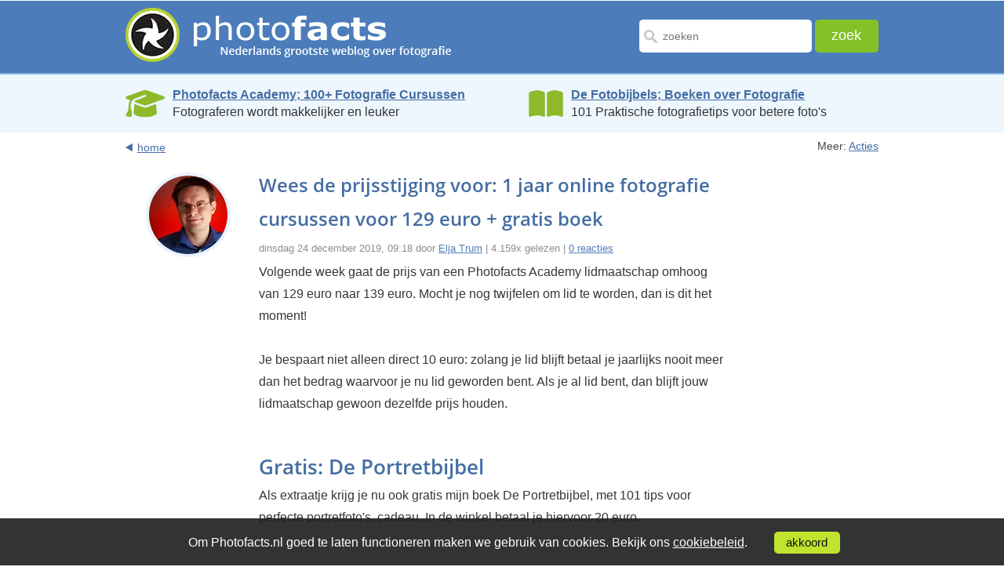

--- FILE ---
content_type: text/html; Charset=UTF-8
request_url: https://www.photofacts.nl/fotografie/rubriek/acties/wees-de-prijsstijging-voor-1-jaar-online-fotografie-cursussen-voor-129-euro-gratis-boek.asp
body_size: 17848
content:
<!DOCTYPE html>
<html lang="nl">
<head>
  <!--[if IE 8]><html class="no-js lt-ie9" lang="nl"><![endif]-->
  <!--[if gt IE 8]><!-->
  <html class="no-js" lang="nl">
  <!--<![endif]--><!--[if lte IE 8]>
  <script src="/fotografie/includes/html5.js" type="text/javascript"></script>
  <![endif]--><!-- AFF:  -->
  <meta http-equiv="Content-Type" content="text/html;charset=UTF-8">
  <meta name="viewport" content="width=device-width, initial-scale=1.0, maximum-scale=4.0, minimum-scale=.4, user-scalable=yes">
  <meta property="og:image" content="https://www.photofacts.nl/fotografie/foto/thumbnails/et/pfa-box-60.jpg"/>
  <meta name="language" content="NL">
  <meta http-equiv="imagetoolbar" content="no">

<!-- Google Tag Manager -->
<script>(function(w,d,s,l,i){w[l]=w[l]||[];w[l].push({'gtm.start':
new Date().getTime(),event:'gtm.js'});var f=d.getElementsByTagName(s)[0],
j=d.createElement(s),dl=l!='dataLayer'?'&l='+l:'';j.async=true;j.src=
'https://www.googletagmanager.com/gtm.js?id='+i+dl;f.parentNode.insertBefore(j,f);
})(window,document,'script','dataLayer','GTM-WTQN7CH');</script>
<!-- End Google Tag Manager -->

  <meta name="facebook-domain-verification" content="5moh9v0ofayr2vlbziunza2jezk35q" />

  <link rel="SHORTCUT ICON" href="/fotografie/favicon.ico">
  <link rel="icon" type="image/x-icon" href="/fotografie/favicon.ico">
  <link rel="alternate" type="application/rss+xml" title="Photofacts; weblog over fotografie" href="https://feeds.feedburner.com/Photofacts">
  <link rel="stylesheet" href="/fotografie/includes/ouibounce.css" type="text/css" media="screen"> 
  <link rel="stylesheet" href="/fotografie/includes/newstyle.css?s=2" type="text/css">
  <link rel="image_src" href="https://www.photofacts.nl/fotografie/foto/thumbnails/et/pfa-box-60.jpg">
  
  <script src="https://ajax.googleapis.com/ajax/libs/jquery/3.6.3/jquery.min.js"></script>
  <link rel="stylesheet" href="https://ajax.googleapis.com/ajax/libs/jqueryui/1.13.2/themes/smoothness/jquery-ui.css">
  <script src="https://ajax.googleapis.com/ajax/libs/jqueryui/1.13.2/jquery-ui.min.js"></script>
  
  <script async type="text/javascript" src="https://www.google.com/recaptcha/api.js"></script>
  <script type="text/javascript" src="/fotografie/includes/html5.js"></script>
  <script type="text/javascript" src="/fotografie/includes/jquery.cookie.js"></script>
  <script type="text/javascript" src="/fotografie/includes/main.js"></script>  
  <script type="text/javascript" src="/fotografie/includes/jquery.autosize.js"></script>
  <script type="text/javascript" src="/fotografie/includes/functions.js"></script>
  <script type="text/javascript" src="/fotografie/includes/ouibounce.min.js"></script>  
  <title>Wees de prijsstijging voor: 1 jaar online fotografie cursussen voor 129 euro + gratis boek - Photofacts</title>
  <link rel="canonical" href="https://www.photofacts.nl/fotografie/rubriek/acties/wees-de-prijsstijging-voor-1-jaar-online-fotografie-cursussen-voor-129-euro-gratis-boek.asp">
<meta name="description" content="Volgende week gaat de prijs van een Photofacts Academy lidmaatschap omhoog van 129 euro naar 139 euro. Mocht je nog twijfelen om lid te worden, dan is dit het moment!">  
</head>
<body>

<!-- Google Tag Manager (noscript) -->
<noscript><iframe src="https://www.googletagmanager.com/ns.html?id=GTM-WTQN7CH"
height="0" width="0" style="display:none;visibility:hidden"></iframe></noscript>
<!-- End Google Tag Manager (noscript) -->

<div id="wrapper">
  
  <header>
    <div id="header_main_box">
      <div class="logo"><a href="/fotografie/"><picture><source srcset="/fotografie/images/photofacts-logo-header.webp" type="image/webp"><source srcset="/fotografie/images/photofacts-logo-header.png" type="image/png"><img src="/fotografie/images/photofacts-logo-header.png" alt="Photofacts" title="Photofacts; Nederlands grootste weblog over fotografi" loading="lazy"></picture></a></div>
      <form method="post" action="/fotografie/zoekresultaat.asp" class="form_box" name="form">
        <input type="text" name="q" value="" placeholder="zoeken" class="input_box" id="inputzoekbox" autocomplete="off" required>
        <input type="submit" name="submit" value="zoek" class="submit_box">
      </form>	
    </div>
		<div class="searchbox2">
			<form class="demo-b" style="display:none;" action="/fotografie/zoekresultaat.asp">
				<input placeholder="zoeken" name="q" class="searchbut" type="search"/>
			</form>
		</div> 
    
  </header>  

  
<section class="bluebar-section">
  <section class="bluebar">
    <div class="bluebarbox" onclick="location.href='https://photofactsacademy.nl/';">
      <img src="/fotografie/images/academy.webp" class="bluebarimage" style="height: 40px; padding-top: 2px;" alt="Photofacts Academy" title="Photofacts Academy; online fotografie cursussen">
      <p style="line-height: 1.4;">
        <a href="https://photofactsacademy.nl/" class="bluebarlink">Photofacts Academy; 100+ Fotografie Cursussen</a><br>
        Fotograferen wordt makkelijker en leuker
      </p>
    </div>
    <div class="bluebarbox2" onclick="location.href='https://fotobijbels.nl/';">
      <img src="/fotografie/images/books.webp" class="bluebarimage" style="height: 36px; padding-top: 4px;" alt="Boek" title="De Fotobijbels; 101 Tips voor Perfecte Foto's">
      <p style="line-height: 1.4;">
        <a href="https://fotobijbels.nl/" class="bluebarlink">De Fotobijbels; Boeken over Fotografie</a><br>
        101 Praktische fotografietips voor betere foto's
      </p>
    </div>
  </section>
</section>
	  
	  <article>  
			<section class="articletab content_main_box">
		  	<section class="links_bar">
					<div class="back_to_page"><a href="/fotografie/index.asp">home</a></div>
					<div class="meer_box">
					  <p>Meer: <a href="/fotografie/rubriek/acties">Acties</a></p>
				</div>
		  </section>

		  

			<div class="profile_pics_box"><picture><source srcset="/fotografie/foto/bloggers/elja_trum.webp" type="image/webp"><source srcset="/fotografie/foto/bloggers/elja_trum.jpg" type="image/jpeg"><img src="/fotografie/foto/bloggers/elja_trum.jpg" alt="Elja Trum" title="Elja Trum" class="profilepic"></picture></div>

		  <div class="mobile_content content_main_box_rightside">
				
				<h1>Wees de prijsstijging voor: 1 jaar online fotografie cursussen voor 129 euro + gratis boek</h1>
				<span class="artinfo">dinsdag 24 december 2019, 09:18 door <a href="/fotografie/blogger/elja_trum.html" rel="author">Elja Trum</a> | 4.159x gelezen | <a href="#reactie">0 reacties</a></span>

			  <p>Volgende week gaat de prijs van een Photofacts Academy lidmaatschap omhoog van 129 euro naar 139 euro. Mocht je nog twijfelen om lid te worden, dan is dit het moment! <br><br>Je bespaart niet alleen direct 10 euro: zolang je lid blijft betaal je jaarlijks nooit meer dan het bedrag waarvoor je nu lid geworden bent. Als je al lid bent, dan blijft jouw lidmaatschap gewoon dezelfde prijs houden.<br><br><h2>Gratis: De Portretbijbel</h2><br>Als extraatje krijg je nu ook gratis mijn boek De Portretbijbel, met 101 tips voor perfecte portretfoto's, cadeau. In de winkel betaal je hiervoor 20 euro.<br><br></p></div></section><section id="box_fullwidth" style="background: #fff; border-bottom: #fff; border-top: #fff;"><div class="content_main_box_images"><picture><source srcset="https://www.photofacts.nl/fotografie/foto/et/pfa60-plus-portretbijbel.webp" type="image/webp"><source srcset="https://www.photofacts.nl/fotografie/foto/et/pfa60-plus-portretbijbel.jpg" type="image/jpeg"><img src="https://www.photofacts.nl/fotografie/foto/et/pfa60-plus-portretbijbel.jpg" alt="De Portretbijbel: 101 Tips voor Perfecte Portretfoto's" title="De Portretbijbel: 101 Tips voor Perfecte Portretfoto's" loading="lazy"></picture></div></section><section class="articletab content_main_box"><div class="mobile_content content_main_box_rightside"><p><br>Photofacts Academy is een soort Netflix voor fotografen. Je krijgt toegang tot meer dan zestig cursussen en je kunt ze zo vaak bekijken als je wilt. <br><br>Onze tientallen experts helpen je met technieken en inspiratie op alle vlakken van fotografie en nabewerking. Je kunt zo, net als de ruim 8.000 huidige leden, je fotografie naar het volgende niveau brengen.<br><br>Elke cursus bestaat uit een aantal kortere video's (3 tot 15 minuten) zodat je even snel een paar video's kunt bekijken. De site onthoudt waar je gebleven bent, zodat je bij terugkomst direct verder kunt gaan waar je was.<br><br>» <a href="https://photofactsacademy.nl/gratis-portretbijbel.asp?utm_source=photofacts&utm_medium=article&utm_campaign=prijs129">Nu lid worden van Photofacts Academy</a><br><br></p></div></section><section id="box_fullwidth"><div class="content_main_box_images"><div class="responsive_youtube"><iframe src="//www.youtube-nocookie.com/embed/68zvcjtVLro" allowfullscreen loading="lazy"></iframe></div></div></section><section class="articletab content_main_box"><div class="mobile_content content_main_box_rightside"><p><br><h2>Vanwaar de verhoging?</h2><br>Het afgelopen jaar hebben we ontzettend veel nieuwe cursussen toegevoegd aan Photofacts Academy. Het is inmiddels een jaar geleden dat we ons tarief verhoogd hebben en elke maand hebben we een <a href="https://www.photofacts.nl/fotografie/rubriek/workshop_en_opleiding/12-nieuwste-cursussen-op-photofacts-academy.asp">compleet nieuwe cursus uitgebracht</a>.<br><br>Met je Photofacts Academy lidmaatschap krijg je voor één bedrag (nu nog 129 euro) direct toegang tot <b>al onze cursussen</b>. Je kunt voor dit geld dus niet slechts één cursus bekijken, maar meer dan 60 verschillende cursussen.<br><br>De komende maanden willen we weer veel interessante cursussen uitbrengen. Zo komt er een uitgebreide nieuwe cursus die de basis van fotografie op een heldere manier uitlegt. Ook ontdek je in een nieuwe cursus hoe je een reportageflitser kunt gebruiken om betere foto's te maken.<br><br>Andere cursussen die binnenkort verschijnen gaan over marketing voor fotografen, het bewerkingsprogramma Capture One en fotograferen met lange sluitertijden.  <br><br>De cursussen op Photofacts Academy worden gegeven door verschillende docenten. We werken telkens met een expert voor het specifieke gebied waar de cursus over gaat. <br><br></p></div></section><section id="box_fullwidth"><div class="content_main_box_images"><picture><source srcset="https://www.photofacts.nl/fotografie/foto/et/photofacts-academy-experts.webp" type="image/webp"><source srcset="https://www.photofacts.nl/fotografie/foto/et/photofacts-academy-experts.jpg" type="image/jpeg"><img src="https://www.photofacts.nl/fotografie/foto/et/photofacts-academy-experts.jpg" alt="Photofacts Academy Experts" title="Photofacts Academy Experts" loading="lazy"></picture></div></section><section class="articletab content_main_box"><div class="mobile_content content_main_box_rightside"><p><br><br>Een greep uit ons aanbod:<br>- <a href="https://photofactsacademy.nl/basiscursus-fotografie/introductie">Basiscursus Fotografie</a> met Marit Hilarius<br>- <a href="https://photofactsacademy.nl/lightroom-in-90-minuten/inleiding">Lightroom in 90 Minuten</a> met Piet Van de Eynde<br>- <a href="https://photofactsacademy.nl/photoshop-voor-beginners/photoshop-voor-beginners-promo">Photoshop voor Beginners</a> met Johan Elzenga<br>- <a href="https://photofactsacademy.nl/photoshop-voor-fotografen/cursusoverzicht">Cursus Photoshop voor Fotografen</a> met Piet Van den Eynde<br>- <a href="https://photofactsacademy.nl/masterclass-studiofotografie/aan-de-slag-met-studiofotografie">Masterclass Studiofotografie</a> met Pascal Vandecasteele<br>- <a href="https://photofactsacademy.nl/masterclass-landschapsfotografie/hoe-je-landschapsfotos-maakt-als-een-pro-promo">Masterclass Landschapsfotografie</a> met Bas Meelker<br>- <a href="https://photofactsacademy.nl/vogelfotografie/ontdek-hoe-je-vogelfotos-maakt-promo">Cursus Vogelfotografie</a> met Daan Schoonhoven en Arno ten Hoeve<br>- <a href="https://photofactsacademy.nl/creatieve-technieken/introductie-creatieve-technieken">Cursus Creatieve Technieken</a> met Bart Siebelink<br>- <a href="https://photofactsacademy.nl/portretfotografie-tips/scherpstellen-op-de-ogen">Portretfotografie Tips</a> met Elja Trum<br>- <a href="https://photofactsacademy.nl/natuurfotografie-voor-beginners/hoe-start-je-met-natuurfotografie-promo">Natuurfotografie voor Beginners</a> met Rob Dijkstra<br>- <a href="https://photofactsacademy.nl/online-cursus-macrofotografie/introductie-cursus-macrofotografie">Cursus Macrofotografie</a> met Johannes Klapwijk<br>- <a href="https://photofactsacademy.nl/boudoirfotografie/boudoirfotografie-promo">Cursus Boudoirfotografie</a> met Frederik Herregods<br>- <a href="https://photofactsacademy.nl/van-beeld-naar-kunst/promo-van-beeld-naar-kunst">Cursus Van Beeld naar Kunst</a> met Micky Hoogendijk<br>- <a href="https://photofactsacademy.nl/concertfotografie/ontdek-de-wereld-van-concertfotografie">Cursus Concertfotografie</a> met Bart Heemskerk<br><br>» <a href="https://photofactsacademy.nl/cursussen.asp">Bekijk het volledige cursusoverzicht</a><br><br>Daarnaast brengen we ook wekelijks een korte nieuwe video uit met een nabewerking of een fotografietip. Zo kun je in een paar minuten elke week weer iets nieuws ontdekken.<br><br></p></div></section><section id="box_fullwidth"><div class="content_main_box_images"><div class="responsive_youtube"><iframe src="//www.youtube-nocookie.com/embed/FpwSeqT7yP4" allowfullscreen loading="lazy"></iframe></div></div></section><section class="articletab content_main_box"><div class="mobile_content content_main_box_rightside"><p><center><i>Kunstfotografie met Micky Hoogendijk (promo)</i></center><br><h2>Bestaande leden blijven op hetzelfde bedrag</h2><br>Als je al lid bent bij Photofacts Academy betaal je nooit meer dan wat je betaalde toen je lid werd. Word je dus nu nog lid, dan betaal je volgend jaar -indien je besluit te verlengen- nooit meer dan 129 euro. Je lidmaatschap verloopt automatisch, dus je hoeft niet op te zeggen.<br><br>Uiteraard sturen we je wel een mailtje om je te wijzen op het verlopen van je lidmaatschap. Ruim 80 procent van onze bestaande leden kiest ervoor om na een jaar hun lidmaatschap actief te verlengen. Onze inmiddels ruim 8.000 leden zijn dus erg tevreden en de kans is erg groot dat jij dat ook zult zijn! <br><br>Leden kunnen de cursussen ook beoordelen (zodat wij weten wat we goed doen en wat nog beter kan). Op basis van 3.583 beoordelingen krijgen onze cursussen momenteel een gemiddeld cijfer van 9,2. In ons <a href="https://photofactsacademy.nl/cursussen.asp?utm_source=photofacts&utm_medium=article&utm_campaign=prijs119">cursusoverzicht</a> kun je ook zien wat de beoordeling per cursus is.<br><br>Toch niet tevreden? Geen probleem. <br>Laat het ons binnen een maand weten en we storten je geld direct terug. <br><br></p></div></section><section id="box_fullwidth"><div class="content_main_box_images"><div class="responsive_youtube"><iframe src="//www.youtube-nocookie.com/embed/2ggCD-De3sY" allowfullscreen loading="lazy"></iframe></div></div></section><section class="articletab content_main_box"><div class="mobile_content content_main_box_rightside"><p><center><i>Masterclass Landschapsfotografie met Bas Meelker</i></center><br><h2>Nu profiteren</h2><br>Als je nu lid wordt kun je niet alleen de huidige 60+ cursussen bekijken, maar zal er ook nog elke maand (12 per jaar) een cursus bij komen. Daar betaal je als lid geen cent extra voor.<br><br>Als je dit artikel nog voor woensdag 1 januari 2020 leest heb je geluk. Jij kunt nog lid worden voor slechts 129 euro. Dat is toch mooi direct een tientje voordeel! En besluit je volgend jaar lid te blijven dan betaal je hetzelfde, je blijft dus altijd besparen zolang je lid blijft. <br><br>» <a href="https://photofactsacademy.nl/gratis-portretbijbel.asp?utm_source=photofacts&utm_medium=article&utm_campaign=prijs129">Nu lid worden van Photofacts Academy</a><br><br></p></div></section><section id="box_fullwidth"><div class="content_main_box_images"><div class="responsive_youtube"><iframe src="//www.youtube-nocookie.com/embed/LiRvk7JfPk0" allowfullscreen loading="lazy"></iframe></div></div></section><section class="articletab content_main_box"><div class="mobile_content content_main_box_rightside"><p><center><i>Fotoshoot onder Controle met Frank Doorhof</i></center><br></p>
			</div>
		</section>       

		
	  <section class="articletab content_main_box" style="margin-top: 30px;">
		<div class="profile_pics_box"><picture><source srcset="/fotografie/foto/bloggers/elja_trum.webp" type="image/webp"><source srcset="/fotografie/foto/bloggers/elja_trum.jpg" type="image/jpeg"><img src="/fotografie/foto/bloggers/elja_trum.jpg" alt="Elja Trum" title="Elja Trum" class="profilepic" loading="lazy"></picture></div>
		<div class="mobile_content content_main_box_rightside">
		  <h3>Over de auteur</h3>
		  <p><a href="https://eljatrumfotografie.nl/">Elja Trum</a> is oprichter van Photofacts en online fotografiecursussite <a href="https://photofactsacademy.nl/">Photofacts Academy</a>. Hij schrijft sinds 2006 over fotografie. Elja is ook auteur van boeken over <a href="https://fotobijbels.nl/compositiebijbel/">compositie</a>, <a href="https://fotobijbels.nl/zwartwitbijbel/">zwart-witfotografie</a>, <a href="https://fotobijbels.nl/flitsbijbel/">flitsfotografie</a> en <a href="https://fotobijbels.nl/portretbijbel/">portretfotografie</a>.</p>
		</div>
	  </section>
	  


	<a name="reactie"></a>
	<section class="articletab content_main_box" style="padding-top: 20px; padding-bottom: 10px;">
	  <div class="mobile_content content_main_box_rightside">
		<h3>0 reacties</h3>
	  </div>
	</section>      

	<section class="reacties_box">
	  <ol>      
			
			  <section class="articletab content_main_box">
					<div class="mobile_content content_main_box_rightside">
					  Er zijn nog geen reacties op dit artikel.<br>
					  Deel als eerste jouw mening over dit onderwerp!
					</div>
			  </section>
			  
			</ol>
		  </section>
	  </section>

	  

	  <section class="articletab content_main_box" id="replyform">
		<div class="mobile_content content_main_box_rightside"> 
		  <a name="reageer"></a>
		  <h4 id="deeljouwmening">Deel jouw mening</h4>

			  <b>Let op:</b> Op een artikel ouder dan een week kan alleen gereageerd worden door geregistreerde bezoekers.<br>
			  Wil je toch reageren, <a href="/fotografie/login.asp">log in</a> of <a href="/fotografie/aanmelden.asp">registreer</a> je dan gratis.<br>
			  

			<!-- fieldset class="commentForm">
			  <ul>
			  </ul>
			  <p> Wil je ook een afbeelding bij je reactie? Aanmaken kan gratis op <a href="http://www.gravatar.com/" rel="nofollow">Gravatar.com</a>. </p>
			  <p><strong>Let op:</strong> Je bent momenteel niet <a href="/fotografie/login.asp">aangemeld</a> bij Photofacts. <br>
				  Hierdoor kun je geen gebruikmaken van de mogelijkheid om een e-mail te ontvangen bij verdere <br>
				  reacties op dit artikel. Daarnaast kun je zo geen link naar je website aan je naam koppelen.</p>
			  <p>Je kan jezelf <a href="/fotografie/aanmelden.asp">gratis registreren</a> op Photofacts.</p>
			</fieldset -->
		</form>
	  </section>
	  
      <section id="box_fullwidth">
        <div class="workshops-container">
          <h3 style="text-align: center; color: #446da3; font-family: 'Open Sans', Verdana; font-size: 24px;">Live Fotografie Workshops</h3>
          <p class="workshop-subtitle">Verbeter jouw fotografie in de praktijk met een workshop van Photofacts Academy</p>
          <div class="workshops-grid">
            
              <div class="workshop-item">
                <a href="https://photofactsacademy.nl/workshop/landschap-en-compositie" target="_blank" rel="noopener">
                  <picture>
                    <source srcset="https://photofactsacademy.nl/images/workshop/nando_bedafse-bergen-thumbnail.webp" type="image/webp">
                    <img src="/images/workshop/nando_bedafse-bergen-thumbnail.jpg" alt="Landschap en Compositie" title="Landschap en Compositie"  class="workshop-image">
                  </picture>
                </a>
                <div class="workshop-info">
                  <h3 class="workshop-title">
                    <a href="https://photofactsacademy.nl/workshop/landschap-en-compositie" target="_blank" rel="noopener">Landschap en Compositie</a>
                  </h3>
                  <div class="workshop-session-info" style="text-align: center;">
                    <p class="workshop-date">
                      <strong>woensdag 21 januari 2026</strong>                      
                    </p>
                    <p class="workshop-location">Bedafse Bergen, Uden (NB)</p>
                    <p class="workshop-availability">
                      
                        <span style="color: #28a745; font-weight: bold;">nog 6 plaatsen</span>
                      
                    </p>
                  </div>
                  <div class="workshop-button">
                    <a href="https://photofactsacademy.nl/workshop/landschap-en-compositie" target="_blank" rel="noopener" class="btn-workshop">Bekijk workshop</a>
                  </div>
                </div>
              </div>
              
              <div class="workshop-item">
                <a href="https://photofactsacademy.nl/workshop/landschap-en-compositie" target="_blank" rel="noopener">
                  <picture>
                    <source srcset="https://photofactsacademy.nl/images/workshop/nando_bedafse-bergen-thumbnail.webp" type="image/webp">
                    <img src="/images/workshop/nando_bedafse-bergen-thumbnail.jpg" alt="Landschap en Compositie" title="Landschap en Compositie"  class="workshop-image">
                  </picture>
                </a>
                <div class="workshop-info">
                  <h3 class="workshop-title">
                    <a href="https://photofactsacademy.nl/workshop/landschap-en-compositie" target="_blank" rel="noopener">Landschap en Compositie</a>
                  </h3>
                  <div class="workshop-session-info" style="text-align: center;">
                    <p class="workshop-date">
                      <strong>woensdag 18 februari 2026</strong>                      
                    </p>
                    <p class="workshop-location">Bedafse Bergen, Uden (NB)</p>
                    <p class="workshop-availability">
                      
                        <span style="color: #28a745; font-weight: bold;">nog 5 plaatsen</span>
                      
                    </p>
                  </div>
                  <div class="workshop-button">
                    <a href="https://photofactsacademy.nl/workshop/landschap-en-compositie" target="_blank" rel="noopener" class="btn-workshop">Bekijk workshop</a>
                  </div>
                </div>
              </div>
              
              <div class="workshop-item">
                <a href="https://photofactsacademy.nl/workshop/landschap-en-compositie" target="_blank" rel="noopener">
                  <picture>
                    <source srcset="https://photofactsacademy.nl/images/workshop/nando_bedafse-bergen-thumbnail.webp" type="image/webp">
                    <img src="/images/workshop/nando_bedafse-bergen-thumbnail.jpg" alt="Landschap en Compositie" title="Landschap en Compositie" loading="lazy" class="workshop-image">
                  </picture>
                </a>
                <div class="workshop-info">
                  <h3 class="workshop-title">
                    <a href="https://photofactsacademy.nl/workshop/landschap-en-compositie" target="_blank" rel="noopener">Landschap en Compositie</a>
                  </h3>
                  <div class="workshop-session-info" style="text-align: center;">
                    <p class="workshop-date">
                      <strong>woensdag 25 maart 2026</strong>                      
                    </p>
                    <p class="workshop-location">Bedafse Bergen, Uden (NB)</p>
                    <p class="workshop-availability">
                      
                        <span style="color: #28a745; font-weight: bold;">nog 4 plaatsen</span>
                      
                    </p>
                  </div>
                  <div class="workshop-button">
                    <a href="https://photofactsacademy.nl/workshop/landschap-en-compositie" target="_blank" rel="noopener" class="btn-workshop">Bekijk workshop</a>
                  </div>
                </div>
              </div>
              
          </div>
          <div class="workshops-footer">
            <a href="https://photofactsacademy.nl/workshop" class="btn-all-workshops">Bekijk alle workshops</a>
          </div>
        </div>
      </section>
      
		<section class="articletab content_main_box">
		  <div class="mobile_content content_main_box_rightside">            
			<h3>Ook interessant</h3>
			<section class="ookinteressant_mainbox">
			  <ul>
				
					<li>
					  <div class="ook_intterset_box"><picture><source srcset="/fotografie/foto/thumbnails/et/lightroom-photoshopbijbel.webp" type="image/webp"><source srcset="/fotografie/foto/thumbnails/et/lightroom-photoshopbijbel.jpg" type="image/jpeg"><img src="/fotografie/foto/thumbnails/et/lightroom-photoshopbijbel.jpg" alt="Eindejaarsactie: 60 euro korting + de Lightroombijbel + de Photoshopbijbel" title="Eindejaarsactie: 60 euro korting + de Lightroombijbel + de Photoshopbijbel" loading="lazy"></picture>
						<div class="ook_text_box"> <a href="/fotografie/rubriek/acties/eindejaarsactie-60-euro-korting-de-lightroombijbel-de-photoshopbijbel.asp">Eindejaarsactie: 60 euro korting + de Lightroombijbel + de Photoshopbijbel</a>
						  <p>door Elja Trum</p>
						</div>
					  </div>
					</li>
					
					<li>
					  <div class="ook_intterset_box"><picture><source srcset="/fotografie/foto/thumbnails/et/pfa-100-box-feest.webp" type="image/webp"><source srcset="/fotografie/foto/thumbnails/et/pfa-100-box-feest.jpg" type="image/jpeg"><img src="/fotografie/foto/thumbnails/et/pfa-100-box-feest.jpg" alt="12 redenen om lid te worden van Photofacts Academy" title="12 redenen om lid te worden van Photofacts Academy" loading="lazy"></picture>
						<div class="ook_text_box"> <a href="/fotografie/rubriek/workshop_en_opleiding/12-redenen-om-lid-te-worden-van-photofacts-academy.asp">12 redenen om lid te worden van Photofacts Academy</a>
						  <p>door Elja Trum</p>
						</div>
					  </div>
					</li>
					
					<li>
					  <div class="ook_intterset_box"><picture><source srcset="/fotografie/foto/thumbnails/et/pfa-11-jaar.webp" type="image/webp"><source srcset="/fotografie/foto/thumbnails/et/pfa-11-jaar.jpg" type="image/jpeg"><img src="/fotografie/foto/thumbnails/et/pfa-11-jaar.jpg" alt="Welke vragen heb jij nog over Photofacts Academy?" title="Welke vragen heb jij nog over Photofacts Academy?" loading="lazy"></picture>
						<div class="ook_text_box"> <a href="/fotografie/rubriek/workshop_en_opleiding/welke-vragen-heb-jij-nog-over-photofacts-academy-22.asp">Welke vragen heb jij nog over Photofacts Academy?</a>
						  <p>door Elja Trum</p>
						</div>
					  </div>
					</li>
					
					<li>
					  <div class="ook_intterset_box"><picture><source srcset="/fotografie/foto/thumbnails/et/pfa-cursussen-2025.webp" type="image/webp"><source srcset="/fotografie/foto/thumbnails/et/pfa-cursussen-2025.jpg" type="image/jpeg"><img src="/fotografie/foto/thumbnails/et/pfa-cursussen-2025.jpg" alt="De nieuwste cursussen op Photofacts Academy" title="De nieuwste cursussen op Photofacts Academy" loading="lazy"></picture>
						<div class="ook_text_box"> <a href="/fotografie/rubriek/workshop_en_opleiding/de-nieuwste-cursussen-op-photofacts-academy-2025.asp">De nieuwste cursussen op Photofacts Academy</a>
						  <p>door Elja Trum</p>
						</div>
					  </div>
					</li>
					
					<li>
					  <div class="ook_intterset_box"><picture><source srcset="/fotografie/foto/thumbnails/et/winactie-2025-th.webp" type="image/webp"><source srcset="/fotografie/foto/thumbnails/et/winactie-2025-th.jpg" type="image/jpeg"><img src="/fotografie/foto/thumbnails/et/winactie-2025-th.jpg" alt="Photofacts Academy 12 jaar - Winactie!" title="Photofacts Academy 12 jaar - Winactie!" loading="lazy"></picture>
						<div class="ook_text_box"> <a href="/fotografie/rubriek/acties/photofacts-academy-12-jaar-winactie.asp">Photofacts Academy 12 jaar - Winactie!</a>
						  <p>door Elja Trum</p>
						</div>
					  </div>
					</li>
					
					<li>
					  <div class="ook_intterset_box"><picture><source srcset="/fotografie/foto/thumbnails/et/pfa125-foto-sport-th.webp" type="image/webp"><source srcset="/fotografie/foto/thumbnails/et/pfa125-foto-sport-th.jpg" type="image/jpeg"><img src="/fotografie/foto/thumbnails/et/pfa125-foto-sport-th.jpg" alt="5 Dagen Deal: Academy met korting + gratis Fotografiebijbel en Sportfotobijbel" title="5 Dagen Deal: Academy met korting + gratis Fotografiebijbel en Sportfotobijbel" loading="lazy"></picture>
						<div class="ook_text_box"> <a href="/fotografie/rubriek/acties/5-dagen-deal-academy-met-korting-gratis-fotografiebijbel-en-sportfotobijbel.asp">5 Dagen Deal: Academy met korting + gratis Fotografiebijbel en Sportfotobijbel</a>
						  <p>door Elja Trum</p>
						</div>
					  </div>
					</li>
					
			  </ul>
			</section>            
			
	  </div>
	</section>

	<section class="articletab content_main_box">
	  <div class="mobile_content content_main_box_rightside">
		<span>Toon alle artikelen binnen <a href="/fotografie/rubriek/acties">Acties</a></span>        
	  </div>
	</section>

	<section class="articletab content_main_box">
	  <section class="links_bar2">
		<div class="back_to_page"><a href="/fotografie/index.asp">home</a></div>
	  </section>
	</section>


	    
      <section id="box_fullwidth">
        <div class="add_imgg responsivead">
          
    <div style="height:250px; width:300px; float: left;">
      <a href="https://photofactsacademy.nl/portretfotos-bewerken-in-lightroom-classic/portretfotos-bewerken-in-lightroom-classic?pflid=6"><picture onmouseover="document.getElementById('imga6').setAttribute('srcset','https://www.photofacts.nl/fotografie/images/pfapro/portretfotos-bewerken-in-lightroom-classic-over.webp');" onmouseout="document.getElementById('imga6').setAttribute('srcset','https://www.photofacts.nl/fotografie/images/pfapro/portretfotos-bewerken-in-lightroom-classic.webp');"><source id="imga6" srcset="https://www.photofacts.nl/fotografie/images/pfapro/portretfotos-bewerken-in-lightroom-classic.webp" type="image/webp"><source srcset="https://www.photofacts.nl/fotografie/images/pfapro/portretfotos-bewerken-in-lightroom-classic.jpg" type="image/jpeg"><img src="https://www.photofacts.nl/fotografie/images/pfapro/portretfotos-bewerken-in-lightroom-classic.jpg" alt="Portretfoto's Bewerken in Lightroom Classic" title="Portretfoto's Bewerken in Lightroom Classic" loading="lazy"></picture></a>
    </div>
    <!-- TEST: SELECT astId FROM tblAdStats WHERE astAdId = 6 AND astDatum = '2026-1-18' --><!-- TEST: UPDATE tblAdStats SET astViews = astViews + 1 WHERE astId = 12848 -->
    <div style="height:250px; width:300px; float: left; margin-left: 90px;">
      <a href="https://photofactsacademy.nl/van-beeld-naar-kunst/promo-van-beeld-naar-kunst?pflid=7"><picture onmouseover="document.getElementById('imga7').setAttribute('srcset','https://www.photofacts.nl/fotografie/images/pfapro/van-beeld-naar-kunst-over.webp');" onmouseout="document.getElementById('imga7').setAttribute('srcset','https://www.photofacts.nl/fotografie/images/pfapro/van-beeld-naar-kunst.webp');"><source id="imga7" srcset="https://www.photofacts.nl/fotografie/images/pfapro/van-beeld-naar-kunst.webp" type="image/webp"><source srcset="https://www.photofacts.nl/fotografie/images/pfapro/van-beeld-naar-kunst.jpg" type="image/jpeg"><img src="https://www.photofacts.nl/fotografie/images/pfapro/van-beeld-naar-kunst.jpg" alt="Van Beeld naar Kunst met Micky Hoogendijk" title="Van Beeld naar Kunst met Micky Hoogendijk" loading="lazy"></picture></a>
    </div>
    <!-- TEST: SELECT astId FROM tblAdStats WHERE astAdId = 7 AND astDatum = '2026-1-18' --><!-- TEST: UPDATE tblAdStats SET astViews = astViews + 1 WHERE astId = 12844 -->
        </div>
      </section> 
      
    <section class="top_cont arrwdiv content_main_box">
      <div style="text-align: center; padding-bottom: 20px;">
        <br>
        <i style="color: #8d8d8d;">Photofacts wordt mede mogelijk gemaakt door</i><br><br>
        <a href="https://www.cameranu.nl/"><picture><source srcset="/fotografie/images/cameranu-logo.webp" type="image/webp"><source srcset="/fotografie/images/cameranu-logo.png" type="image/png"><img src="/fotografie/images/cameranu-logo.png" alt="Cameranu.nl" title="Cameranu.nl" class="cameranu-logo" loading="lazy"></picture></a><br>
      </div>
    </section>    


    
  <section id="box_fullwidththird">
    <section class="ontvage_inbox_main">
      <div class="ontvage_inbox">
        
        <h3>Ontvang wekelijks fotografietips in je inbox</h3>
        <p>40.534 fotografie enthousiastelingen ontvangen de tips al!<br><a href="/fotografie/nieuwsbrief.asp">Meer over de wekelijkse mail</a>. Of blijf op de hoogte via <nobr><a href="https://www.facebook.com/photofacts"><img alt="Facebook" src="/fotografie/images/fb-icon.png" class="facebook-icon">Facebook</a>.</nobr> <span style="color: #888; font-size: 13px;">Aanmelding beveiligd met <a href="/fotografie/privacy.asp" style="color: #888;">Google reCaptcha</a>.</span></p>
      </div>
      <form name="mailform-footer" class="form_nieuwsbrief formtop" id="subscribe-mailing-footer" action="/fotografie/gratisproberen/index.asp" method="post">
        <input type="text" placeholder="je voornaam" class="form_naam" name="frmNaam">
        <input type="email" placeholder="je e-mailadres" class="form_email" name="frmEmail" required><br>
        <button class="form_blue_button g-recaptcha" data-sitekey="6Lfpoy0aAAAAADuiSdS2Y8p6lj7cEKViI34aJ7u6" data-callback='onSubmitfooter' data-action='submit'>stuur wekelijks fotografietips</button>        
        <input type="hidden" value="1" name="frmAdType">
        <input type="hidden" id="checkfield-footer" value="0" name="frmCheck">
        <input type="hidden" value="footer" name="frmVia">
      </form>
      <script>
        function onSubmitfooter(token) {
             document.getElementById("subscribe-mailing-footer").submit();
           }

        $(document).ready(function() {
          setTimeout(function() { 
            $('#checkfield-footer').val('594');
          }, 1000);    
        });                
      </script>      
    </section>
  </section>
  

    <section class="top_cont content_main_box">
      <div class="lastpicdiv profile_pics_box"><img src="/fotografie/images/art-profilepic1.png" alt="Elja Trum" title="Elja Trum" loading="lazy">
        <p id="owner">Elja Trum</p>
      </div>
      <div class="lastpic tab_box content_main_box_rightside overons">
        <h2 class="footerhead">Photofacts; alles wat met fotografie te maken heeft!</h2>
        <span>Wil je graag mooiere foto's maken en op de hoogte blijven van ontwikkelingen binnen de fotografie? Photofacts plaatst leerzame artikelen die gerelateerd zijn aan fotografie. Vari&euml;rend van product-aankondiging tot praktische fotografietips of de bespreking van een website.</span>

        <span> Photofacts bericht dagelijks over fotografie en is een uit de hand gelopen hobby project van Elja Trum. De artikelen worden geschreven door een team van vrijwillige bloggers. Mocht je het leuk vinden om een of meerdere artikelen te schrijven op Photofacts, neem dan contact op.</span><span><a href="/fotografie/over_ons.asp">Meer over Photofacts</a></span>
      </div>
    </section>

  </article>
  <!-- article close here -->
  <footer>
    <div id="footer_top">
      <div class="footer_top_main">
        <div class="footer_topmenu">
          <h4><a href="/fotografie/index.asp">Blog</a></h4>
          <ul>
            <li><a href="/fotografie/rubriek/reviews/">Reviews</a></li>
            <li><a href="/fotografie/rubriek/photofacts_video/">Photofacts video</a></li>
            <li><a href="/fotografie/rubriek/boeken/">Boeken</a></li>
            <li><a href="/fotografie/rubriek/tips_en_truuks/">Tips &amp; Truuks</a></li>
          </ul>
        </div>
        <div class="footer_topmenu">
          <h4><a href="https://fotobijbels.nl/">Boeken</a></h4>
          <ul>
            <li><a href="https://fotobijbels.nl/portretbijbel/">De Portretbijbel</a></li>
            <li><a href="https://fotobijbels.nl/landschapsbijbel/">De Landschapsbijbel</a></li>
            <li><a href="https://fotobijbels.nl/fotografiebijbel/">De Fotografiebijbel</a></li>
          </ul>
        </div>
        <div class="footer_topmenu">
          <h4><a href="/fotografie/over_ons.asp">Over ons</a></h4>
          <ul>
            <li><a href="/fotografie/over_ons.asp">Contact</a></li>
            <li><a href="/fotografie/bloggers.asp">Bloggers</a></li>
            <li><a href="http://photoads.nl/">Adverteren</a></li>
          </ul>
        </div>
      </div>
    </div>
  </footer>

  <div class="clear"></div>

    <div id="footer_middle">
      <div class="categorieen">
        <h2>Online Fotografie cursussen</h2><ul class="cats">
<li><a href="https://photofactsacademy.nl/cursussen/de-basis-van-fotografie" class="categorieen-h3"><h3>Cursussen De Basis van Fotografie</h3></a>
<ul>
<li><a href="https://photofactsacademy.nl/starten-met-fotografie/starten-met-fotografie">Cursus Starten met Fotografie</a></li>
<li><a href="https://photofactsacademy.nl/alles-over-scherptediepte/alles-over-scherptediepte">Cursus Alles over Scherptediepte</a></li>
<li><a href="https://photofactsacademy.nl/belichting-voor-gevorderden/belichting-voor-gevorderden">Cursus Aan de slag met belichting</a></li>
<li><a href="https://photofactsacademy.nl/scherpstellen-voor-gevorderden/scherpstellen">Cursus Scherpstellen voor Gevorderden</a></li>
<li><a href="https://photofactsacademy.nl/cameratips/camera-vasthouden">Cameratips</a></li>
<li><a href="https://photofactsacademy.nl/geschiedenis-van-de-fotografie/geschiedenis-van-de-fotografie">Cursus Geschiedenis van de fotografie</a></li>
<li><a href="https://photofactsacademy.nl/geschiedenis-van-de-fotografie-1900-1950/geschiedenis-van-de-fotografie">Cursus Geschiedenis van de Fotografie (1900 - 1950)</a></li>
<li><a href="https://photofactsacademy.nl/compositie-en-beeldtaal/compositie-en-beeldtaal">Cursus Compositie en Beeldtaal</a></li>
<li><a href="https://photofactsacademy.nl/basiscursus-fotografie/ontdek-hoe-je-mooie-fotos-kan-maken">Basiscursus Fotografie</a></li>
<li><a href="https://photofactsacademy.nl/alles-over-brandpuntsafstand/alles-over-brandpuntsafstand">Cursus Alles over Brandpuntsafstand</a></li>
<li><a href="https://photofactsacademy.nl/aan-de-slag-met-canon-eos-r/oogautofocus-handig-gebruiken-met-de-canon-r5">Cursus Aan de slag met Canon EOS R</a></li>
<li><a href="https://photofactsacademy.nl/alles-over-statiefgebruik/alles-over-statiefgebruik">Cursus Alles over Statiefgebruik</a></li>
<li><a href="https://photofactsacademy.nl/aan-de-slag-met-nikon-z/aan-de-slag-met-nikon-z">Cursus Aan de slag met Nikon Z</a></li>
<li><a href="https://photofactsacademy.nl/geschiedenis-van-de-fotografie-1950-2000/geschiedenis-van-de-fotografie-1950-2000">Cursus Geschiedenis van de Fotografie (1950-2000)</a></li>
</ul>
</li>
<li><a href="https://photofactsacademy.nl/cursussen/fotografie" class="categorieen-h3"><h3>Cursussen Fotografie</h3></a>
<ul>
<li><a href="https://photofactsacademy.nl/concertfotografie/ontdek-de-wereld-van-concertfotografie">Cursus Concertfotografie</a></li>
<li><a href="https://photofactsacademy.nl/reisfotografie-voor-beginners/ontdek-hoe-je-meer-uit-je-reisfotos-kunt-halen">Cursus Reisfotografie voor Beginners</a></li>
<li><a href="https://photofactsacademy.nl/architectuurfotografie/ontdek-de-wereld-van-architectuurfotografie">Cursus Architectuurfotografie</a></li>
<li><a href="https://photofactsacademy.nl/straatfotografie/straatfotografie">Cursus Straatfotografie</a></li>
<li><a href="https://photofactsacademy.nl/fotos-analyseren-en-bespreken/fotos-analyseren-en-bespreken">Cursus Foto's analyseren en bespreken</a></li>
<li><a href="https://photofactsacademy.nl/sportfotografie/sportfotografie-met-nico-delmeire">Cursus Sportfotografie</a></li>
<li><a href="https://photofactsacademy.nl/masterclass-architectuurfotografie/masterclass-architectuurfotografie">Cursus Masterclass Architectuurfotografie</a></li>
<li><a href="https://photofactsacademy.nl/kleurbeheer/welkom">Cursus Kleurbeheer</a></li>
<li><a href="https://photofactsacademy.nl/verslaglegging-met-je-smartphone/verslaglegging-met-je-smartphone">Cursus Verslaglegging met je Smartphone</a></li>
<li><a href="https://photofactsacademy.nl/hdr-fotografie/hdr-fotografie">Cursus HDR fotografie</a></li>
<li><a href="https://photofactsacademy.nl/panoramafotografie/panoramafotografie">Cursus Panoramafotografie</a></li>
<li><a href="https://photofactsacademy.nl/nachtfotografie/nachtfotografie">Cursus Nachtfotografie</a></li>
<li><a href="https://photofactsacademy.nl/fotograferen-met-een-tilt-shift-objectief/fotograferen-met-een-tilt-shift-objectief">Cursus Fotograferen met een Tilt-Shift objectief</a></li>
<li><a href="https://photofactsacademy.nl/smartphonegfotografie/smartphone-fotografie">Cursus Smartphonefotografie</a></li>
<li><a href="https://photofactsacademy.nl/timelapse-fotografie/timelapse-fotografie">Cursus Timelapse Fotografie</a></li>
<li><a href="https://photofactsacademy.nl/aan-de-slag-met-de-sony-alpha/hoe-werkt-een-sony-camera">Cursus Aan de slag met de Sony Alpha</a></li>
<li><a href="https://photofactsacademy.nl/compositie-tips/3-tips-voor-een-mooie-compositie">Cursus Compositie Tips</a></li>
<li><a href="https://photofactsacademy.nl/industriele-nachtfotografie/industriele-nachtfotografie">Cursus Industriele Nachtfotografie</a></li>
<li><a href="https://photofactsacademy.nl/diy-fotografie-hacks/paddenstoelen-fotograferen">Cursus DIY Fotografie Hacks</a></li>
<li><a href="https://photofactsacademy.nl/aan-de-slag-met-om-systems/olympus-live-bulb-en-live-timer">Cursus Aan de slag met OM System</a></li>
</ul>
</li>
<li><a href="https://photofactsacademy.nl/cursussen/lightroom" class="categorieen-h3"><h3>Cursussen Lightroom</h3></a>
<ul>
<li><a href="https://photofactsacademy.nl/basiscursus-starten-met-lightroom/introductie-adobe-photoshop-lightroom">Cursus Starten met Lightroom</a></li>
<li><a href="https://photofactsacademy.nl/starten-met-lightroom-classic/starten-met-lightroom-classic">Cursus Starten met Lightroom Classic</a></li>
<li><a href="https://photofactsacademy.nl/maskeren-in-lightroom/maskeren-in-lightroom">Cursus Maskeren in Lightroom Classic</a></li>
<li><a href="https://photofactsacademy.nl/portretfotos-bewerken-in-lightroom-classic/portretfotos-bewerken-in-lightroom-classic">Cursus Portretfoto's bewerken in Lightroom Classic</a></li>
<li><a href="https://photofactsacademy.nl/lightroom-classic-modules/lightroom-classic-modules">Cursus Lightroom Classic Modules</a></li>
<li><a href="https://photofactsacademy.nl/lightroom-classic-ontwikkelmodule-voor-beginners/lightroom-classic-ontwikkelmodule-voor-beginners">Cursus Lightroom Classic Ontwikkelmodule</a></li>
<li><a href="https://photofactsacademy.nl/lightroom-5-tips-en-tricks/10-praktische-sneltoetsen">Cursus Lightroom Classic Tips & Tricks</a></li>
<li><a href="https://photofactsacademy.nl/lightroom-5-fotobewerkingen/kleuren-versterken-in-een-foto-met-gekleurde-rook">Cursus Lightroom Classic Fotobewerkingen</a></li>
<li><a href="https://photofactsacademy.nl/lightroom-classic-catalogus-voor-gevorderden/introductie-van-lightroom-classic-catalogus">Cursus Lightroom Classic Catalogus voor Gevorderden</a></li>
<li><a href="https://photofactsacademy.nl/lightroom-classic-bibliotheekmodule/lightroom-classic-bibliotheekmodule">Cursus Lightroom Classic Bibliotheekmodule</a></li>
<li><a href="https://photofactsacademy.nl/fraaie-fotobewerkingen-in-lightroom-classic/de-lightroombijbel">Cursus Fraaie Fotobewerkingen met Lightroom Classic</a></li>
<li><a href="https://photofactsacademy.nl/wat-is-er-nieuw-in-lightroom-classic/lightroom-classic-herfst-2025-update">Cursus Wat is er nieuw in Lightroom Classic?</a></li>
</ul>
</li>
<li><a href="https://photofactsacademy.nl/cursussen/photoshop" class="categorieen-h3"><h3>Cursussen Photoshop</h3></a>
<ul>
<li><a href="https://photofactsacademy.nl/starten-met-photoshop/starten-met-photoshop">Cursus Starten met Photoshop</a></li>
<li><a href="https://photofactsacademy.nl/photoshop-voor-beginners/photoshop-voor-beginners-promo">Cursus Photoshop voor Beginners</a></li>
<li><a href="https://photofactsacademy.nl/photoshop-voor-fotografen/photoshop-voor-fotografen">Cursus Photoshop voor Fotografen</a></li>
<li><a href="https://photofactsacademy.nl/kleurtheorie-en-colorgrading/kleurtheorie-en-colorgrading">Cursus Kleurtheorie en Colorgrading</a></li>
<li><a href="https://photofactsacademy.nl/photoshop-voor-gevorderden/introductie-photoshop-voor-gevorderden">Cursus Photoshop voor Gevorderden</a></li>
<li><a href="https://photofactsacademy.nl/adobe-camera-raw/adobe-camera-raw">Cursus Adobe Camera Raw</a></li>
<li><a href="https://photofactsacademy.nl/photoshop-lagen/ontdek-in-45-seconden-lagen-in-photoshop">Cursus Photoshop Lagen</a></li>
<li><a href="https://photofactsacademy.nl/controle-over-contrast-in-photoshop/controle-over-contrast">Cursus Controle over Contrast in Photoshop</a></li>
<li><a href="https://photofactsacademy.nl/photoshop-selecties-maskers-alfakanalen/photoshop-selecties-maskers-kanalen">Cursus Photoshop Selecties, Maskers en Alfakanalen</a></li>
<li><a href="https://photofactsacademy.nl/photoshop-elements-voor-fotografen/introductie-photoshop-elements-cursus">Cursus Photoshop Elements voor Fotografen</a></li>
<li><a href="https://photofactsacademy.nl/photoshop-elements-organizer/photoshop-elements-organizer">Cursus Photoshop Elements Organizer</a></li>
<li><a href="https://photofactsacademy.nl/compositing/motorcycle-composite">Cursus Compositing</a></li>
<li><a href="https://photofactsacademy.nl/photoshop-filters/photoshop-filters">Cursus Photoshop Filters</a></li>
<li><a href="https://photofactsacademy.nl/photoshop-cc-tips-tricks/opslaan-voor-web">Cursus Photoshop Tips & Tricks</a></li>
<li><a href="https://photofactsacademy.nl/photoshop-cc-fotobewerkingen/gezinsportret-in-profiel-samenstellen">Cursus Photoshop Fotobewerkingen</a></li>
<li><a href="https://photofactsacademy.nl/alles-over-curven/alles-over-curven">Cursus Alles over Curven</a></li>
<li><a href="https://photofactsacademy.nl/photoshop-elements-photo-editor/photoshop-elements-photo-editor">Cursus Photoshop Elements Photo Editor</a></li>
<li><a href="https://photofactsacademy.nl/wat-is-er-nieuw-in-photoshop/photoshop-herfst-2025-update">Cursus Wat is er nieuw in Photoshop?</a></li>
<li><a href="https://photofactsacademy.nl/photoshop-effecten/hoe-voeg-ik-een-explosie-effect-toe">Cursus Photoshop Effecten</a></li>
</ul>
</li>
<li><a href="https://photofactsacademy.nl/cursussen/luminar" class="categorieen-h3"><h3>Cursussen Luminar</h3></a>
<ul>
<li><a href="https://photofactsacademy.nl/luminar-neo/starten-met-luminar-neo">Cursus Starten met Luminar NEO</a></li>
<li><a href="https://photofactsacademy.nl/luminar-tips-tricks/hoe-vervang-je-een-saaie-lucht">Cursus Luminar Tips & Tricks</a></li>
<li><a href="https://photofactsacademy.nl/luminar-ai/luminar-ai">Cursus Luminar AI</a></li>
<li><a href="https://photofactsacademy.nl/word-een-expert-in-luminar-4/word-een-expert-in-luminar-4">Cursus Word een expert in Luminar 4</a></li>
</ul>
</li>
<li><a href="https://photofactsacademy.nl/cursussen/creatieve-fotografie" class="categorieen-h3"><h3>Cursussen Creatieve Fotografie</h3></a>
<ul>
<li><a href="https://photofactsacademy.nl/creatieve-technieken/introductie-creatieve-technieken">Cursus Creatieve Technieken</a></li>
<li><a href="https://photofactsacademy.nl/van-beeld-naar-kunst/promo-van-beeld-naar-kunst">Cursus Van Beeld naar Kunst</a></li>
<li><a href="https://photofactsacademy.nl/ideevorming/ontdek-hoe-je-verhalende-fotos-maakt">Cursus Van onderwerp naar verhaal</a></li>
<li><a href="https://photofactsacademy.nl/creatieve-roadmap/creative-roadmap">Cursus Creatieve Roadmap</a></li>
<li><a href="https://photofactsacademy.nl/werken-met-lensbabys/creatief-fotograferen-met-een-lensbaby">Cursus Werken met Lensbaby's</a></li>
<li><a href="https://photofactsacademy.nl/de-complexiteit-van-het-fotograferen/de-complexiteit-van-het-fotograferen">Cursus De Complexiteit van het Fotograferen</a></li>
<li><a href="https://photofactsacademy.nl/zwart-witfotografie/zwart-witfotografie">Cursus Zwart-wit Fotografie</a></li>
<li><a href="https://photofactsacademy.nl/the-brownie-camera-guy/the-brownie-camera-guy">Cursus Analoge fotografie</a></li>
<li><a href="https://photofactsacademy.nl/lightpainting/lightpainting">Cursus Lightpainting</a></li>
<li><a href="https://photofactsacademy.nl/creative-light-art/creative-light-art">Cursus Creative Light Art</a></li>
</ul>
</li>
<li><a href="https://photofactsacademy.nl/cursussen/natuurfotografie" class="categorieen-h3"><h3>Cursussen Natuurfotografie</h3></a>
<ul>
<li><a href="https://photofactsacademy.nl/natuurfotografie-voor-beginners/hoe-start-je-met-natuurfotografie-promo">Cursus Natuurfotografie voor beginners</a></li>
<li><a href="https://photofactsacademy.nl/masterclass-macrofotografie/masterclass-macrofotografie">Cursus Masterclass Macrofotografie</a></li>
<li><a href="https://photofactsacademy.nl/herfstfotografie/cursus-herfstfotografie-promo">Cursus Herfstfotografie</a></li>
<li><a href="https://photofactsacademy.nl/online-cursus-macrofotografie/introductie-cursus-macrofotografie">Cursus Macrofotografie</a></li>
<li><a href="https://photofactsacademy.nl/natuurfotografie-in-nederland/natuurfotografie-in-nederland">Cursus Natuurfotografie in Nederland</a></li>
<li><a href="https://photofactsacademy.nl/wild-van-denemarken/wild-van-denemarken">Cursus Wild van Denemarken</a></li>
</ul>
</li>
<li><a href="https://photofactsacademy.nl/cursussen/landschapsfotografie" class="categorieen-h3"><h3>Cursussen Landschapsfotografie</h3></a>
<ul>
<li><a href="https://photofactsacademy.nl/masterclass-landschapsfotografie/hoe-je-landschapsfotos-maakt-als-een-pro-promo">Masterclass Landschapsfotografie</a></li>
<li><a href="https://photofactsacademy.nl/basiscursus-landschapsfotografie/inleiding">Basiscursus Landschapsfotografie</a></li>
<li><a href="https://photofactsacademy.nl/lange-sluitertijden/lange-sluitertijden-promo">Cursus Fotograferen met lange sluitertijden</a></li>
<li><a href="https://photofactsacademy.nl/sterrensporen-fotograferen/sterrensporen-fotograferen-promo">Cursus Sterrensporen Fotograferen</a></li>
<li><a href="https://photofactsacademy.nl/compositie-in-landschapsfotografie/compositie-in-landschapsfotografie">Cursus Compositie in Landschapsfotografie</a></li>
<li><a href="https://photofactsacademy.nl/world-of-lars/trailer-step-into-the-world-of-lars-van-de-goor">Documentaire: Landschapsfotograaf van de Goor</a></li>
</ul>
</li>
<li><a href="https://photofactsacademy.nl/cursussen/dierenfotografie" class="categorieen-h3"><h3>Cursussen Dierenfotografie</h3></a>
<ul>
<li><a href="https://photofactsacademy.nl/vogelfotografie/ontdek-hoe-je-vogelfotos-maakt-promo">Cursus Vogelfotografie</a></li>
<li><a href="https://photofactsacademy.nl/hondenfotografie/promo-hondenfotografie">Cursus Hondenfotografie</a></li>
</ul>
</li>
<li><a href="https://photofactsacademy.nl/cursussen/portretfotografie" class="categorieen-h3"><h3>Cursussen Portretfotografie</h3></a>
<ul>
<li><a href="https://photofactsacademy.nl/portretfotografie-tips/portretfotografie-tips-promo">Cursus Portretfotografie Tips</a></li>
<li><a href="https://photofactsacademy.nl/flitsfotografie/flitsfotografie-zo-doe-je-dat">Cursus Starten met Flitsen</a></li>
<li><a href="https://photofactsacademy.nl/boudoirfotografie/boudoirfotografie-promo">Cursus Boudoirfotografie</a></li>
<li><a href="https://photofactsacademy.nl/portretfotografie-in-de-praktijk/portretfotografie-met-elja-trum-promo">Cursus Portretfotografie in de praktijk</a></li>
<li><a href="https://photofactsacademy.nl/fotoshoot-onder-controle/creer-de-perfecte-workflow-voor-je-fotoshoot-promo">Cursus Fotoshoot onder controle</a></li>
<li><a href="https://photofactsacademy.nl/verhalende-portretfotografie/verhalende-portretfotografie">Cursus Verhalende Portretfotografie</a></li>
<li><a href="https://photofactsacademy.nl/spontane-portretten-zonder-poseren/spontane-portretten-zonder-poseren">Cursus Spontane portretten zonder poseren</a></li>
<li><a href="https://photofactsacademy.nl/naaktfotografie/naaktfotografie">Cursus Naaktfotografie</a></li>
<li><a href="https://photofactsacademy.nl/zakelijke-portretfotografie/zakelijke-portretfotografie-promo">Cursus Zakelijke Portretfotografie</a></li>
<li><a href="https://photofactsacademy.nl/feelgood-shoots/beleef-een-fotoshoot-met-shoots-more">Cursus Feelgood Shoots </a></li>
<li><a href="https://photofactsacademy.nl/fine-art-fotografie/fine-art-fotografie">Cursus Fine Art Portretfotografie</a></li>
</ul>
</li>
<li><a href="https://photofactsacademy.nl/cursussen/studiofotografie" class="categorieen-h3"><h3>Cursussen Studiofotografie</h3></a>
<ul>
<li><a href="https://photofactsacademy.nl/masterclass-studiofotografie/aan-de-slag-met-studiofotografie">Masterclass Studiofotografie</a></li>
<li><a href="https://photofactsacademy.nl/studioportret-voor-gevorderden/introductie-studioportret-voor-gevorderden">Cursus Studioportret voor Gevorderden</a></li>
<li><a href="https://photofactsacademy.nl/cursus-studiofotografie-basis/introductie-basiscursus-studiofotografie">Basiscursus Studiofotografie</a></li>
<li><a href="https://photofactsacademy.nl/belichten-als-de-oude-meesters/belichten-als-de-oude-meesters">Cursus Belichten als de oude meesters</a></li>
</ul>
</li>
<li><a href="https://photofactsacademy.nl/cursussen/bruidsfotografie" class="categorieen-h3"><h3>Cursussen Bruidsfotografie</h3></a>
<ul>
<li><a href="https://photofactsacademy.nl/cursus-bruidsfotografie/beleef-de-mooiste-dag-als-trouwfotograaf-promo">Cursus Bruidsfotografie</a></li>
</ul>
</li>
<li><a href="https://photofactsacademy.nl/cursussen/productfotografie" class="categorieen-h3"><h3>Cursussen Productfotografie</h3></a>
<ul>
<li><a href="https://photofactsacademy.nl/autofotografie/introductie-autofotografie">Cursus Autofotografie</a></li>
<li><a href="https://photofactsacademy.nl/woningfotografie/woningfotografie-promo">Cursus Woningfotografie</a></li>
</ul>
</li>
<li><a href="https://photofactsacademy.nl/cursussen/ondernemen" class="categorieen-h3"><h3>Cursussen Ondernemen</h3></a>
<ul>
<li><a href="https://photofactsacademy.nl/marketing-voor-fotografen/marketing-voor-fotografen">Cursus Marketing voor fotografen</a></li>
<li><a href="https://photofactsacademy.nl/ondernemen-en-afdrukken/bart-en-asim">Cursus Ondernemen en Afdrukken</a></li>
<li><a href="https://photofactsacademy.nl/schoolfotografie/ontdek-hoe-je-schoolfotos-maakt">Cursus Schoolfotografie met Oypo</a></li>
</ul>
</li>
<li><a href="https://photofactsacademy.nl/cursussen/videografie" class="categorieen-h3"><h3>Cursussen Videografie</h3></a>
<ul>
<li><a href="https://photofactsacademy.nl/filmen-met-je-fotocamera/filmen-met-je-fotocamera-promo">Cursus Filmen met je Fotocamera</a></li>
<li><a href="https://photofactsacademy.nl/de-beginselen-van-video/de-beginselen-van-video">Cursus De Beginselen van Video</a></li>
<li><a href="https://photofactsacademy.nl/davinci-resolve-voor-beginners/davinci-resolve-voor-beginners">Cursus Davinci Resolve voor Beginners</a></li>
<li><a href="https://photofactsacademy.nl/basiscursus-videobewerking-met-corel-videostudio-x10/introductie">Basiscursus Videobewerking met Corel VideoStudio X10</a></li>
</ul>
</li>
<li><a href="https://photofactsacademy.nl/cursussen/apps-voor-fotografen" class="categorieen-h3"><h3>Cursussen Apps</h3></a>
<ul>
<li><a href="https://photofactsacademy.nl/photopills-voor-beginners/photopills-voor-beginners">Cursus Photopills voor Beginners</a></li>
<li><a href="https://photofactsacademy.nl/photopills-voor-gevorderden/photopills-voor-gevorderden">Cursus Photopills voor Gevorderden</a></li>
</ul>
</li>
<li><a href="https://photofactsacademy.nl/cursussen/overige" class="categorieen-h3"><h3>Cursussen Overige</h3></a>
<ul>
<li><a href="https://photofactsacademy.nl/werken-met-wacom-tablets/werken-met-wacom-tablets">Cursus Werken met Wacom Tablets</a></li>
<li><a href="https://photofactsacademy.nl/capture-one/starten-met-capture-one">Cursus Starten met Capture One</a></li>
<li><a href="https://photofactsacademy.nl/perfecte-afdrukken-maken/perfecte-afdrukken-maken">Cursus Perfecte afdrukken maken</a></li>
<li><a href="https://photofactsacademy.nl/bereik-de-top-met-drone-vliegen/wat-je-moet-weten-voordat-je-opstijgt">Cursus Aan de slag met je drone</a></li>
<li><a href="https://photofactsacademy.nl/de-juridische-kant-van-fotografie/auteursrecht-voor-fotografen">Cursus Auteursrecht voor Fotografen</a></li>
<li><a href="https://photofactsacademy.nl/starten-met-affinity/starten-met-affinity-photo">Cursus Starten met Affinity Photo</a></li>
<li><a href="https://photofactsacademy.nl/productreviews/canon-eos-r">Productreviews</a></li>
<li><a href="https://photofactsacademy.nl/vip-sessies/introductie-vip-sessies">Cursus VIP Sessies</a></li>
<li><a href="https://photofactsacademy.nl/nieuwe-technieken-in-capture-one/nieuwe-technieken-in-capture-one">Cursus Nieuwe Technieken in Capture One</a></li>
<li><a href="https://photofactsacademy.nl/events-en-lezingen/presentatie-the-nudes-micky-hoogendijk">Events en Lezingen</a></li>
<li><a href="https://photofactsacademy.nl/photofacts-academy/de-photofacts-academy-website-in-10-minuten">Cursus Photofacts Academy</a></li>
<li><a href="https://photofactsacademy.nl/toegankelijk-vliegen-met-de-dji-neo-drone/toegankelijk-vliegen-met-de-dji-neo-drone">Cursus Toegankelijk vliegen met de DJI Neo drone</a></li>
</ul>
</li>
</ul>
          <div style="padding-top: 20px; padding-bottom: 20px; text-align: center; color: #fff;">Direct 1 jaar toegang tot <a href="https://photofactsacademy.nl/checkout.asp" style="text-decoration: underline;">alle bovenstaande fotografie cursussen</a> voor <strike>9.108 euro</strike> slechts 169 euro.</div>
                  
      </div>
    </div>

    <div id="footer_bottom" style="margin-top: 0px;">
      <div class="footer_bottom_main">
        <div class="footer_social_nav">
          <ul>
            <li><a href="/fotografie/profiel.asp">photofacts account</a></li>
            <li><a href="/fotografie/nieuwsbrief.asp">nieuwsbrief</a></li>
            <li><a href="https://www.facebook.com/photofacts">facebook</a></li>
            <li><a href="https://feeds.feedburner.com/Photofacts">rss</a></li>            
            <li><a href="/fotografie/partner/index.asp">partner</a></li>
            <li><a href="/tetris/">tetris</a></li>          
          </ul>
        </div>
        <div class="copyright_content">&copy; copyright 2006 - 2026 by Photofacts <a href="/fotografie/privacy.asp">disclaimer</a></div>
      </div>
    </div>
  </footer>
</div>

<!-- Exit intend popup -->
<div id="ouibounce-modal">
  <div class="underlay"></div>
  <div class="modal">
    <div class="modal-title">
      <h3>Gratis eBook: Fotograferen van Kinderen</h3>
    </div>

    <div class="modal-body">
      <p style="font-size: 1.2em;">
        <b style="color: #446da3;">Mis dit niet: Tips voor adembenemende familiekiekjes!</b><br>        
        Ontdek 25 praktische tips waardoor je prachtige foto's van je (klein)kinderen kunt maken. Je krijgt van mij ook wekelijks nieuwe fotografietips per mail.
      </p>

      <img src="/fotografie/images/25tips.png" style="float: right;">
      <form action="/fotografie/gratisproberen/index.asp" method="post" id="ExitPopupForm" style="padding-top: 10px;">
        <input type="text" autofocus placeholder="je voornaam" maxlength="125" name="frmNaam" style="max-width: 400px; padding: 8px; font-size: 1.2em; margin: 3px 0px 6px 0px;"><br>
        <input type="email" autofocus placeholder="je e-mailadres" maxlength="125" required name="frmEmail" style="max-width: 400px; padding: 8px; font-size: 1.2em; margin: 3px 0px 6px 0px;"><br>
        <input type="hidden" name="frmType" value="ebook">
        <button class="deel_submitbox g-recaptcha" data-sitekey="6Lfpoy0aAAAAADuiSdS2Y8p6lj7cEKViI34aJ7u6" data-callback='onSubmitExitPopup' data-action='submit' style="padding: 8px 20px 8px 20px; font-size: 1.2em;">Download gratis ebook &nbsp; &#10148;</button> 
        <input type="hidden" value="2" name="frmAdType">                
      </form>
      <script>
        function onSubmitExitPopup(token) {
             document.getElementById("ExitPopupForm").submit();
           }
      </script>      
      <div class="clear"></div>
    </div>
    <div class="clear"></div>

    <div class="modal-footer">
      <p>Nee, ik maak al fantastische foto's van kinderen</p>
    </div>
  </div>
</div>

<script type="text/javascript">
 document.createElement('header');
 document.createElement('article');
 document.createElement('footer');
</script>
<script>
 $(document).ready(function(){
  $(".submit_smallbox").click(function(){
  $(".submit_smallbox").hide();
  $(".submit_smallbox").show();
  $(".input_smallbox").show();
  });
$(".submit_smallbox").click(function(){  
    $(".submit_smallbox").hide();
    $(".submit_smallbox").show();    
    $(".input_smallbox").hide();  
  });
});
</script>

    <div id="cookiewet">
      Om Photofacts.nl goed te laten functioneren maken we gebruik van cookies. Bekijk ons <a href="/fotografie/cookiebeleid.asp">cookiebeleid</a>. <a class="button" id="cookie-akkoord">akkoord</a>
    </div>

    <script type="text/javascript">
      <!-- //

      $.ajaxSetup ({
        cache: false
      });
      var ajax_load = "Bezig met verwerken..";

      //  load() functions
      var loadUrl = "/fotografie/cookiewetakkoord.asp";
      $("#cookie-akkoord").click(function(){
        $("#cookiewet").html(ajax_load).load(loadUrl);
        $("#cookiewet").delay(2000).slideUp('slow');
      });

      // -->
    </script>
    

  <script type="text/javascript">
    <!--
    // track outgoing links
    jQuery(function() {
      jQuery("a[href^=http]").not('a[href*="photofacts.nl"]').click(function() {
        _gaq.push(['_trackEvent', 'outgoing', 'Links' ,"'" + this.href + "'"]);
      });
    });

    // Functie om hulp-teksten in forms te plaatsen
    $(document).ready(function()
    {
        // Textarea's te vergroten bij meer tekst
        $('.textarea').autosize();
    });
    -->
  </script>

    <script type="text/javascript">
      // if you want to use the 'fire' or 'disable' fn,
      // you need to save OuiBounce to an object
      var _ouibounce = ouibounce(document.getElementById('ouibounce-modal'), {
        callback: function() { $.get("https://www.photofacts.nl/fotografie/ajax/setadcounter.asp?id=2") }
      });

      $('body').on('click', function() {
        $('#ouibounce-modal').hide();
      });

      $('#ouibounce-modal .modal-footer').on('click', function() {
        $('#ouibounce-modal').hide();
      });

      $('#ouibounce-modal .modal').on('click', function(e) {
        e.stopPropagation();
      });
    </script>  
    
</body>
</html>

--- FILE ---
content_type: text/html; charset=utf-8
request_url: https://www.youtube-nocookie.com/embed/68zvcjtVLro
body_size: 45748
content:
<!DOCTYPE html><html lang="en" dir="ltr" data-cast-api-enabled="true"><head><meta name="viewport" content="width=device-width, initial-scale=1"><script nonce="4NMB5mhZwmhJYND9YPLm2Q">if ('undefined' == typeof Symbol || 'undefined' == typeof Symbol.iterator) {delete Array.prototype.entries;}</script><style name="www-roboto" nonce="PC3TKEPKqr8x890ZsgyDJg">@font-face{font-family:'Roboto';font-style:normal;font-weight:400;font-stretch:100%;src:url(//fonts.gstatic.com/s/roboto/v48/KFO7CnqEu92Fr1ME7kSn66aGLdTylUAMa3GUBHMdazTgWw.woff2)format('woff2');unicode-range:U+0460-052F,U+1C80-1C8A,U+20B4,U+2DE0-2DFF,U+A640-A69F,U+FE2E-FE2F;}@font-face{font-family:'Roboto';font-style:normal;font-weight:400;font-stretch:100%;src:url(//fonts.gstatic.com/s/roboto/v48/KFO7CnqEu92Fr1ME7kSn66aGLdTylUAMa3iUBHMdazTgWw.woff2)format('woff2');unicode-range:U+0301,U+0400-045F,U+0490-0491,U+04B0-04B1,U+2116;}@font-face{font-family:'Roboto';font-style:normal;font-weight:400;font-stretch:100%;src:url(//fonts.gstatic.com/s/roboto/v48/KFO7CnqEu92Fr1ME7kSn66aGLdTylUAMa3CUBHMdazTgWw.woff2)format('woff2');unicode-range:U+1F00-1FFF;}@font-face{font-family:'Roboto';font-style:normal;font-weight:400;font-stretch:100%;src:url(//fonts.gstatic.com/s/roboto/v48/KFO7CnqEu92Fr1ME7kSn66aGLdTylUAMa3-UBHMdazTgWw.woff2)format('woff2');unicode-range:U+0370-0377,U+037A-037F,U+0384-038A,U+038C,U+038E-03A1,U+03A3-03FF;}@font-face{font-family:'Roboto';font-style:normal;font-weight:400;font-stretch:100%;src:url(//fonts.gstatic.com/s/roboto/v48/KFO7CnqEu92Fr1ME7kSn66aGLdTylUAMawCUBHMdazTgWw.woff2)format('woff2');unicode-range:U+0302-0303,U+0305,U+0307-0308,U+0310,U+0312,U+0315,U+031A,U+0326-0327,U+032C,U+032F-0330,U+0332-0333,U+0338,U+033A,U+0346,U+034D,U+0391-03A1,U+03A3-03A9,U+03B1-03C9,U+03D1,U+03D5-03D6,U+03F0-03F1,U+03F4-03F5,U+2016-2017,U+2034-2038,U+203C,U+2040,U+2043,U+2047,U+2050,U+2057,U+205F,U+2070-2071,U+2074-208E,U+2090-209C,U+20D0-20DC,U+20E1,U+20E5-20EF,U+2100-2112,U+2114-2115,U+2117-2121,U+2123-214F,U+2190,U+2192,U+2194-21AE,U+21B0-21E5,U+21F1-21F2,U+21F4-2211,U+2213-2214,U+2216-22FF,U+2308-230B,U+2310,U+2319,U+231C-2321,U+2336-237A,U+237C,U+2395,U+239B-23B7,U+23D0,U+23DC-23E1,U+2474-2475,U+25AF,U+25B3,U+25B7,U+25BD,U+25C1,U+25CA,U+25CC,U+25FB,U+266D-266F,U+27C0-27FF,U+2900-2AFF,U+2B0E-2B11,U+2B30-2B4C,U+2BFE,U+3030,U+FF5B,U+FF5D,U+1D400-1D7FF,U+1EE00-1EEFF;}@font-face{font-family:'Roboto';font-style:normal;font-weight:400;font-stretch:100%;src:url(//fonts.gstatic.com/s/roboto/v48/KFO7CnqEu92Fr1ME7kSn66aGLdTylUAMaxKUBHMdazTgWw.woff2)format('woff2');unicode-range:U+0001-000C,U+000E-001F,U+007F-009F,U+20DD-20E0,U+20E2-20E4,U+2150-218F,U+2190,U+2192,U+2194-2199,U+21AF,U+21E6-21F0,U+21F3,U+2218-2219,U+2299,U+22C4-22C6,U+2300-243F,U+2440-244A,U+2460-24FF,U+25A0-27BF,U+2800-28FF,U+2921-2922,U+2981,U+29BF,U+29EB,U+2B00-2BFF,U+4DC0-4DFF,U+FFF9-FFFB,U+10140-1018E,U+10190-1019C,U+101A0,U+101D0-101FD,U+102E0-102FB,U+10E60-10E7E,U+1D2C0-1D2D3,U+1D2E0-1D37F,U+1F000-1F0FF,U+1F100-1F1AD,U+1F1E6-1F1FF,U+1F30D-1F30F,U+1F315,U+1F31C,U+1F31E,U+1F320-1F32C,U+1F336,U+1F378,U+1F37D,U+1F382,U+1F393-1F39F,U+1F3A7-1F3A8,U+1F3AC-1F3AF,U+1F3C2,U+1F3C4-1F3C6,U+1F3CA-1F3CE,U+1F3D4-1F3E0,U+1F3ED,U+1F3F1-1F3F3,U+1F3F5-1F3F7,U+1F408,U+1F415,U+1F41F,U+1F426,U+1F43F,U+1F441-1F442,U+1F444,U+1F446-1F449,U+1F44C-1F44E,U+1F453,U+1F46A,U+1F47D,U+1F4A3,U+1F4B0,U+1F4B3,U+1F4B9,U+1F4BB,U+1F4BF,U+1F4C8-1F4CB,U+1F4D6,U+1F4DA,U+1F4DF,U+1F4E3-1F4E6,U+1F4EA-1F4ED,U+1F4F7,U+1F4F9-1F4FB,U+1F4FD-1F4FE,U+1F503,U+1F507-1F50B,U+1F50D,U+1F512-1F513,U+1F53E-1F54A,U+1F54F-1F5FA,U+1F610,U+1F650-1F67F,U+1F687,U+1F68D,U+1F691,U+1F694,U+1F698,U+1F6AD,U+1F6B2,U+1F6B9-1F6BA,U+1F6BC,U+1F6C6-1F6CF,U+1F6D3-1F6D7,U+1F6E0-1F6EA,U+1F6F0-1F6F3,U+1F6F7-1F6FC,U+1F700-1F7FF,U+1F800-1F80B,U+1F810-1F847,U+1F850-1F859,U+1F860-1F887,U+1F890-1F8AD,U+1F8B0-1F8BB,U+1F8C0-1F8C1,U+1F900-1F90B,U+1F93B,U+1F946,U+1F984,U+1F996,U+1F9E9,U+1FA00-1FA6F,U+1FA70-1FA7C,U+1FA80-1FA89,U+1FA8F-1FAC6,U+1FACE-1FADC,U+1FADF-1FAE9,U+1FAF0-1FAF8,U+1FB00-1FBFF;}@font-face{font-family:'Roboto';font-style:normal;font-weight:400;font-stretch:100%;src:url(//fonts.gstatic.com/s/roboto/v48/KFO7CnqEu92Fr1ME7kSn66aGLdTylUAMa3OUBHMdazTgWw.woff2)format('woff2');unicode-range:U+0102-0103,U+0110-0111,U+0128-0129,U+0168-0169,U+01A0-01A1,U+01AF-01B0,U+0300-0301,U+0303-0304,U+0308-0309,U+0323,U+0329,U+1EA0-1EF9,U+20AB;}@font-face{font-family:'Roboto';font-style:normal;font-weight:400;font-stretch:100%;src:url(//fonts.gstatic.com/s/roboto/v48/KFO7CnqEu92Fr1ME7kSn66aGLdTylUAMa3KUBHMdazTgWw.woff2)format('woff2');unicode-range:U+0100-02BA,U+02BD-02C5,U+02C7-02CC,U+02CE-02D7,U+02DD-02FF,U+0304,U+0308,U+0329,U+1D00-1DBF,U+1E00-1E9F,U+1EF2-1EFF,U+2020,U+20A0-20AB,U+20AD-20C0,U+2113,U+2C60-2C7F,U+A720-A7FF;}@font-face{font-family:'Roboto';font-style:normal;font-weight:400;font-stretch:100%;src:url(//fonts.gstatic.com/s/roboto/v48/KFO7CnqEu92Fr1ME7kSn66aGLdTylUAMa3yUBHMdazQ.woff2)format('woff2');unicode-range:U+0000-00FF,U+0131,U+0152-0153,U+02BB-02BC,U+02C6,U+02DA,U+02DC,U+0304,U+0308,U+0329,U+2000-206F,U+20AC,U+2122,U+2191,U+2193,U+2212,U+2215,U+FEFF,U+FFFD;}@font-face{font-family:'Roboto';font-style:normal;font-weight:500;font-stretch:100%;src:url(//fonts.gstatic.com/s/roboto/v48/KFO7CnqEu92Fr1ME7kSn66aGLdTylUAMa3GUBHMdazTgWw.woff2)format('woff2');unicode-range:U+0460-052F,U+1C80-1C8A,U+20B4,U+2DE0-2DFF,U+A640-A69F,U+FE2E-FE2F;}@font-face{font-family:'Roboto';font-style:normal;font-weight:500;font-stretch:100%;src:url(//fonts.gstatic.com/s/roboto/v48/KFO7CnqEu92Fr1ME7kSn66aGLdTylUAMa3iUBHMdazTgWw.woff2)format('woff2');unicode-range:U+0301,U+0400-045F,U+0490-0491,U+04B0-04B1,U+2116;}@font-face{font-family:'Roboto';font-style:normal;font-weight:500;font-stretch:100%;src:url(//fonts.gstatic.com/s/roboto/v48/KFO7CnqEu92Fr1ME7kSn66aGLdTylUAMa3CUBHMdazTgWw.woff2)format('woff2');unicode-range:U+1F00-1FFF;}@font-face{font-family:'Roboto';font-style:normal;font-weight:500;font-stretch:100%;src:url(//fonts.gstatic.com/s/roboto/v48/KFO7CnqEu92Fr1ME7kSn66aGLdTylUAMa3-UBHMdazTgWw.woff2)format('woff2');unicode-range:U+0370-0377,U+037A-037F,U+0384-038A,U+038C,U+038E-03A1,U+03A3-03FF;}@font-face{font-family:'Roboto';font-style:normal;font-weight:500;font-stretch:100%;src:url(//fonts.gstatic.com/s/roboto/v48/KFO7CnqEu92Fr1ME7kSn66aGLdTylUAMawCUBHMdazTgWw.woff2)format('woff2');unicode-range:U+0302-0303,U+0305,U+0307-0308,U+0310,U+0312,U+0315,U+031A,U+0326-0327,U+032C,U+032F-0330,U+0332-0333,U+0338,U+033A,U+0346,U+034D,U+0391-03A1,U+03A3-03A9,U+03B1-03C9,U+03D1,U+03D5-03D6,U+03F0-03F1,U+03F4-03F5,U+2016-2017,U+2034-2038,U+203C,U+2040,U+2043,U+2047,U+2050,U+2057,U+205F,U+2070-2071,U+2074-208E,U+2090-209C,U+20D0-20DC,U+20E1,U+20E5-20EF,U+2100-2112,U+2114-2115,U+2117-2121,U+2123-214F,U+2190,U+2192,U+2194-21AE,U+21B0-21E5,U+21F1-21F2,U+21F4-2211,U+2213-2214,U+2216-22FF,U+2308-230B,U+2310,U+2319,U+231C-2321,U+2336-237A,U+237C,U+2395,U+239B-23B7,U+23D0,U+23DC-23E1,U+2474-2475,U+25AF,U+25B3,U+25B7,U+25BD,U+25C1,U+25CA,U+25CC,U+25FB,U+266D-266F,U+27C0-27FF,U+2900-2AFF,U+2B0E-2B11,U+2B30-2B4C,U+2BFE,U+3030,U+FF5B,U+FF5D,U+1D400-1D7FF,U+1EE00-1EEFF;}@font-face{font-family:'Roboto';font-style:normal;font-weight:500;font-stretch:100%;src:url(//fonts.gstatic.com/s/roboto/v48/KFO7CnqEu92Fr1ME7kSn66aGLdTylUAMaxKUBHMdazTgWw.woff2)format('woff2');unicode-range:U+0001-000C,U+000E-001F,U+007F-009F,U+20DD-20E0,U+20E2-20E4,U+2150-218F,U+2190,U+2192,U+2194-2199,U+21AF,U+21E6-21F0,U+21F3,U+2218-2219,U+2299,U+22C4-22C6,U+2300-243F,U+2440-244A,U+2460-24FF,U+25A0-27BF,U+2800-28FF,U+2921-2922,U+2981,U+29BF,U+29EB,U+2B00-2BFF,U+4DC0-4DFF,U+FFF9-FFFB,U+10140-1018E,U+10190-1019C,U+101A0,U+101D0-101FD,U+102E0-102FB,U+10E60-10E7E,U+1D2C0-1D2D3,U+1D2E0-1D37F,U+1F000-1F0FF,U+1F100-1F1AD,U+1F1E6-1F1FF,U+1F30D-1F30F,U+1F315,U+1F31C,U+1F31E,U+1F320-1F32C,U+1F336,U+1F378,U+1F37D,U+1F382,U+1F393-1F39F,U+1F3A7-1F3A8,U+1F3AC-1F3AF,U+1F3C2,U+1F3C4-1F3C6,U+1F3CA-1F3CE,U+1F3D4-1F3E0,U+1F3ED,U+1F3F1-1F3F3,U+1F3F5-1F3F7,U+1F408,U+1F415,U+1F41F,U+1F426,U+1F43F,U+1F441-1F442,U+1F444,U+1F446-1F449,U+1F44C-1F44E,U+1F453,U+1F46A,U+1F47D,U+1F4A3,U+1F4B0,U+1F4B3,U+1F4B9,U+1F4BB,U+1F4BF,U+1F4C8-1F4CB,U+1F4D6,U+1F4DA,U+1F4DF,U+1F4E3-1F4E6,U+1F4EA-1F4ED,U+1F4F7,U+1F4F9-1F4FB,U+1F4FD-1F4FE,U+1F503,U+1F507-1F50B,U+1F50D,U+1F512-1F513,U+1F53E-1F54A,U+1F54F-1F5FA,U+1F610,U+1F650-1F67F,U+1F687,U+1F68D,U+1F691,U+1F694,U+1F698,U+1F6AD,U+1F6B2,U+1F6B9-1F6BA,U+1F6BC,U+1F6C6-1F6CF,U+1F6D3-1F6D7,U+1F6E0-1F6EA,U+1F6F0-1F6F3,U+1F6F7-1F6FC,U+1F700-1F7FF,U+1F800-1F80B,U+1F810-1F847,U+1F850-1F859,U+1F860-1F887,U+1F890-1F8AD,U+1F8B0-1F8BB,U+1F8C0-1F8C1,U+1F900-1F90B,U+1F93B,U+1F946,U+1F984,U+1F996,U+1F9E9,U+1FA00-1FA6F,U+1FA70-1FA7C,U+1FA80-1FA89,U+1FA8F-1FAC6,U+1FACE-1FADC,U+1FADF-1FAE9,U+1FAF0-1FAF8,U+1FB00-1FBFF;}@font-face{font-family:'Roboto';font-style:normal;font-weight:500;font-stretch:100%;src:url(//fonts.gstatic.com/s/roboto/v48/KFO7CnqEu92Fr1ME7kSn66aGLdTylUAMa3OUBHMdazTgWw.woff2)format('woff2');unicode-range:U+0102-0103,U+0110-0111,U+0128-0129,U+0168-0169,U+01A0-01A1,U+01AF-01B0,U+0300-0301,U+0303-0304,U+0308-0309,U+0323,U+0329,U+1EA0-1EF9,U+20AB;}@font-face{font-family:'Roboto';font-style:normal;font-weight:500;font-stretch:100%;src:url(//fonts.gstatic.com/s/roboto/v48/KFO7CnqEu92Fr1ME7kSn66aGLdTylUAMa3KUBHMdazTgWw.woff2)format('woff2');unicode-range:U+0100-02BA,U+02BD-02C5,U+02C7-02CC,U+02CE-02D7,U+02DD-02FF,U+0304,U+0308,U+0329,U+1D00-1DBF,U+1E00-1E9F,U+1EF2-1EFF,U+2020,U+20A0-20AB,U+20AD-20C0,U+2113,U+2C60-2C7F,U+A720-A7FF;}@font-face{font-family:'Roboto';font-style:normal;font-weight:500;font-stretch:100%;src:url(//fonts.gstatic.com/s/roboto/v48/KFO7CnqEu92Fr1ME7kSn66aGLdTylUAMa3yUBHMdazQ.woff2)format('woff2');unicode-range:U+0000-00FF,U+0131,U+0152-0153,U+02BB-02BC,U+02C6,U+02DA,U+02DC,U+0304,U+0308,U+0329,U+2000-206F,U+20AC,U+2122,U+2191,U+2193,U+2212,U+2215,U+FEFF,U+FFFD;}</style><script name="www-roboto" nonce="4NMB5mhZwmhJYND9YPLm2Q">if (document.fonts && document.fonts.load) {document.fonts.load("400 10pt Roboto", "E"); document.fonts.load("500 10pt Roboto", "E");}</script><link rel="stylesheet" href="/s/player/b95b0e7a/www-player.css" name="www-player" nonce="PC3TKEPKqr8x890ZsgyDJg"><style nonce="PC3TKEPKqr8x890ZsgyDJg">html {overflow: hidden;}body {font: 12px Roboto, Arial, sans-serif; background-color: #000; color: #fff; height: 100%; width: 100%; overflow: hidden; position: absolute; margin: 0; padding: 0;}#player {width: 100%; height: 100%;}h1 {text-align: center; color: #fff;}h3 {margin-top: 6px; margin-bottom: 3px;}.player-unavailable {position: absolute; top: 0; left: 0; right: 0; bottom: 0; padding: 25px; font-size: 13px; background: url(/img/meh7.png) 50% 65% no-repeat;}.player-unavailable .message {text-align: left; margin: 0 -5px 15px; padding: 0 5px 14px; border-bottom: 1px solid #888; font-size: 19px; font-weight: normal;}.player-unavailable a {color: #167ac6; text-decoration: none;}</style><script nonce="4NMB5mhZwmhJYND9YPLm2Q">var ytcsi={gt:function(n){n=(n||"")+"data_";return ytcsi[n]||(ytcsi[n]={tick:{},info:{},gel:{preLoggedGelInfos:[]}})},now:window.performance&&window.performance.timing&&window.performance.now&&window.performance.timing.navigationStart?function(){return window.performance.timing.navigationStart+window.performance.now()}:function(){return(new Date).getTime()},tick:function(l,t,n){var ticks=ytcsi.gt(n).tick;var v=t||ytcsi.now();if(ticks[l]){ticks["_"+l]=ticks["_"+l]||[ticks[l]];ticks["_"+l].push(v)}ticks[l]=
v},info:function(k,v,n){ytcsi.gt(n).info[k]=v},infoGel:function(p,n){ytcsi.gt(n).gel.preLoggedGelInfos.push(p)},setStart:function(t,n){ytcsi.tick("_start",t,n)}};
(function(w,d){function isGecko(){if(!w.navigator)return false;try{if(w.navigator.userAgentData&&w.navigator.userAgentData.brands&&w.navigator.userAgentData.brands.length){var brands=w.navigator.userAgentData.brands;var i=0;for(;i<brands.length;i++)if(brands[i]&&brands[i].brand==="Firefox")return true;return false}}catch(e){setTimeout(function(){throw e;})}if(!w.navigator.userAgent)return false;var ua=w.navigator.userAgent;return ua.indexOf("Gecko")>0&&ua.toLowerCase().indexOf("webkit")<0&&ua.indexOf("Edge")<
0&&ua.indexOf("Trident")<0&&ua.indexOf("MSIE")<0}ytcsi.setStart(w.performance?w.performance.timing.responseStart:null);var isPrerender=(d.visibilityState||d.webkitVisibilityState)=="prerender";var vName=!d.visibilityState&&d.webkitVisibilityState?"webkitvisibilitychange":"visibilitychange";if(isPrerender){var startTick=function(){ytcsi.setStart();d.removeEventListener(vName,startTick)};d.addEventListener(vName,startTick,false)}if(d.addEventListener)d.addEventListener(vName,function(){ytcsi.tick("vc")},
false);if(isGecko()){var isHidden=(d.visibilityState||d.webkitVisibilityState)=="hidden";if(isHidden)ytcsi.tick("vc")}var slt=function(el,t){setTimeout(function(){var n=ytcsi.now();el.loadTime=n;if(el.slt)el.slt()},t)};w.__ytRIL=function(el){if(!el.getAttribute("data-thumb"))if(w.requestAnimationFrame)w.requestAnimationFrame(function(){slt(el,0)});else slt(el,16)}})(window,document);
</script><script nonce="4NMB5mhZwmhJYND9YPLm2Q">var ytcfg={d:function(){return window.yt&&yt.config_||ytcfg.data_||(ytcfg.data_={})},get:function(k,o){return k in ytcfg.d()?ytcfg.d()[k]:o},set:function(){var a=arguments;if(a.length>1)ytcfg.d()[a[0]]=a[1];else{var k;for(k in a[0])ytcfg.d()[k]=a[0][k]}}};
ytcfg.set({"CLIENT_CANARY_STATE":"none","DEVICE":"cbr\u003dChrome\u0026cbrand\u003dapple\u0026cbrver\u003d131.0.0.0\u0026ceng\u003dWebKit\u0026cengver\u003d537.36\u0026cos\u003dMacintosh\u0026cosver\u003d10_15_7\u0026cplatform\u003dDESKTOP","EVENT_ID":"TDpsaau5DdPnlu8P_ZXsmAQ","EXPERIMENT_FLAGS":{"ab_det_apm":true,"ab_det_el_h":true,"ab_det_em_inj":true,"ab_l_sig_st":true,"ab_l_sig_st_e":true,"action_companion_center_align_description":true,"allow_skip_networkless":true,"always_send_and_write":true,"att_web_record_metrics":true,"attmusi":true,"c3_enable_button_impression_logging":true,"c3_watch_page_component":true,"cancel_pending_navs":true,"clean_up_manual_attribution_header":true,"config_age_report_killswitch":true,"cow_optimize_idom_compat":true,"csi_config_handling_infra":true,"csi_on_gel":true,"delhi_mweb_colorful_sd":true,"delhi_mweb_colorful_sd_v2":true,"deprecate_csi_has_info":true,"deprecate_pair_servlet_enabled":true,"desktop_sparkles_light_cta_button":true,"disable_cached_masthead_data":true,"disable_child_node_auto_formatted_strings":true,"disable_enf_isd":true,"disable_log_to_visitor_layer":true,"disable_pacf_logging_for_memory_limited_tv":true,"embeds_enable_eid_enforcement_for_youtube":true,"embeds_enable_info_panel_dismissal":true,"embeds_enable_pfp_always_unbranded":true,"embeds_muted_autoplay_sound_fix":true,"embeds_serve_es6_client":true,"embeds_web_nwl_disable_nocookie":true,"embeds_web_updated_shorts_definition_fix":true,"enable_active_view_display_ad_renderer_web_home":true,"enable_ad_disclosure_banner_a11y_fix":true,"enable_chips_shelf_view_model_fully_reactive":true,"enable_client_creator_goal_ticker_bar_revamp":true,"enable_client_only_wiz_direct_reactions":true,"enable_client_sli_logging":true,"enable_client_streamz_web":true,"enable_client_ve_spec":true,"enable_cloud_save_error_popup_after_retry":true,"enable_cookie_reissue_iframe":true,"enable_dai_sdf_h5_preroll":true,"enable_datasync_id_header_in_web_vss_pings":true,"enable_default_mono_cta_migration_web_client":true,"enable_dma_post_enforcement":true,"enable_docked_chat_messages":true,"enable_entity_store_from_dependency_injection":true,"enable_inline_muted_playback_on_web_search":true,"enable_inline_muted_playback_on_web_search_for_vdc":true,"enable_inline_muted_playback_on_web_search_for_vdcb":true,"enable_is_mini_app_page_active_bugfix":true,"enable_live_overlay_feed_in_live_chat":true,"enable_logging_first_user_action_after_game_ready":true,"enable_ltc_param_fetch_from_innertube":true,"enable_masthead_mweb_padding_fix":true,"enable_menu_renderer_button_in_mweb_hclr":true,"enable_mini_app_command_handler_mweb_fix":true,"enable_mini_app_iframe_loaded_logging":true,"enable_mini_guide_downloads_item":true,"enable_mixed_direction_formatted_strings":true,"enable_mweb_livestream_ui_update":true,"enable_mweb_new_caption_language_picker":true,"enable_names_handles_account_switcher":true,"enable_network_request_logging_on_game_events":true,"enable_new_paid_product_placement":true,"enable_obtaining_ppn_query_param":true,"enable_open_in_new_tab_icon_for_short_dr_for_desktop_search":true,"enable_open_yt_content":true,"enable_origin_query_parameter_bugfix":true,"enable_pause_ads_on_ytv_html5":true,"enable_payments_purchase_manager":true,"enable_pdp_icon_prefetch":true,"enable_pl_r_si_fa":true,"enable_place_pivot_url":true,"enable_playable_a11y_label_with_badge_text":true,"enable_pv_screen_modern_text":true,"enable_removing_navbar_title_on_hashtag_page_mweb":true,"enable_resetting_scroll_position_on_flow_change":true,"enable_rta_manager":true,"enable_sdf_companion_h5":true,"enable_sdf_dai_h5_midroll":true,"enable_sdf_h5_endemic_mid_post_roll":true,"enable_sdf_on_h5_unplugged_vod_midroll":true,"enable_sdf_shorts_player_bytes_h5":true,"enable_sdk_performance_network_logging":true,"enable_sending_unwrapped_game_audio_as_serialized_metadata":true,"enable_sfv_effect_pivot_url":true,"enable_shorts_new_carousel":true,"enable_skip_ad_guidance_prompt":true,"enable_skippable_ads_for_unplugged_ad_pod":true,"enable_smearing_expansion_dai":true,"enable_third_party_info":true,"enable_time_out_messages":true,"enable_timeline_view_modern_transcript_fe":true,"enable_video_display_compact_button_group_for_desktop_search":true,"enable_watch_next_pause_autoplay_lact":true,"enable_web_home_top_landscape_image_layout_level_click":true,"enable_web_tiered_gel":true,"enable_window_constrained_buy_flow_dialog":true,"enable_wiz_queue_effect_and_on_init_initial_runs":true,"enable_ypc_spinners":true,"enable_yt_ata_iframe_authuser":true,"export_networkless_options":true,"export_player_version_to_ytconfig":true,"fill_single_video_with_notify_to_lasr":true,"fix_ad_miniplayer_controls_rendering":true,"fix_ads_tracking_for_swf_config_deprecation_mweb":true,"h5_companion_enable_adcpn_macro_substitution_for_click_pings":true,"h5_inplayer_enable_adcpn_macro_substitution_for_click_pings":true,"h5_reset_cache_and_filter_before_update_masthead":true,"hide_channel_creation_title_for_mweb":true,"high_ccv_client_side_caching_h5":true,"html5_log_trigger_events_with_debug_data":true,"html5_ssdai_enable_media_end_cue_range":true,"il_attach_cache_limit":true,"il_use_view_model_logging_context":true,"is_browser_support_for_webcam_streaming":true,"json_condensed_response":true,"kev_adb_pg":true,"kevlar_gel_error_routing":true,"kevlar_watch_cinematics":true,"live_chat_enable_controller_extraction":true,"live_chat_enable_rta_manager":true,"live_chat_increased_min_height":true,"log_click_with_layer_from_element_in_command_handler":true,"log_errors_through_nwl_on_retry":true,"mdx_enable_privacy_disclosure_ui":true,"mdx_load_cast_api_bootstrap_script":true,"medium_progress_bar_modification":true,"migrate_remaining_web_ad_badges_to_innertube":true,"mobile_account_menu_refresh":true,"mweb_a11y_enable_player_controls_invisible_toggle":true,"mweb_account_linking_noapp":true,"mweb_after_render_to_scheduler":true,"mweb_allow_modern_search_suggest_behavior":true,"mweb_animated_actions":true,"mweb_app_upsell_button_direct_to_app":true,"mweb_big_progress_bar":true,"mweb_c3_disable_carve_out":true,"mweb_c3_disable_carve_out_keep_external_links":true,"mweb_c3_enable_adaptive_signals":true,"mweb_c3_endscreen":true,"mweb_c3_endscreen_v2":true,"mweb_c3_library_page_enable_recent_shelf":true,"mweb_c3_remove_web_navigation_endpoint_data":true,"mweb_c3_use_canonical_from_player_response":true,"mweb_cinematic_watch":true,"mweb_command_handler":true,"mweb_delay_watch_initial_data":true,"mweb_disable_searchbar_scroll":true,"mweb_enable_fine_scrubbing_for_recs":true,"mweb_enable_keto_batch_player_fullscreen":true,"mweb_enable_keto_batch_player_progress_bar":true,"mweb_enable_keto_batch_player_tooltips":true,"mweb_enable_lockup_view_model_for_ucp":true,"mweb_enable_mix_panel_title_metadata":true,"mweb_enable_more_drawer":true,"mweb_enable_optional_fullscreen_landscape_locking":true,"mweb_enable_overlay_touch_manager":true,"mweb_enable_premium_carve_out_fix":true,"mweb_enable_refresh_detection":true,"mweb_enable_search_imp":true,"mweb_enable_sequence_signal":true,"mweb_enable_shorts_pivot_button":true,"mweb_enable_shorts_video_preload":true,"mweb_enable_skippables_on_jio_phone":true,"mweb_enable_storyboards":true,"mweb_enable_two_line_title_on_shorts":true,"mweb_enable_varispeed_controller":true,"mweb_enable_warm_channel_requests":true,"mweb_enable_watch_feed_infinite_scroll":true,"mweb_enable_wrapped_unplugged_pause_membership_dialog_renderer":true,"mweb_filter_video_format_in_webfe":true,"mweb_fix_livestream_seeking":true,"mweb_fix_monitor_visibility_after_render":true,"mweb_fix_section_list_continuation_item_renderers":true,"mweb_force_ios_fallback_to_native_control":true,"mweb_fp_auto_fullscreen":true,"mweb_fullscreen_controls":true,"mweb_fullscreen_controls_action_buttons":true,"mweb_fullscreen_watch_system":true,"mweb_home_reactive_shorts":true,"mweb_innertube_search_command":true,"mweb_lang_in_html":true,"mweb_like_button_synced_with_entities":true,"mweb_logo_use_home_page_ve":true,"mweb_module_decoration":true,"mweb_native_control_in_faux_fullscreen_shared":true,"mweb_panel_container_inert":true,"mweb_player_control_on_hover":true,"mweb_player_delhi_dtts":true,"mweb_player_settings_use_bottom_sheet":true,"mweb_player_show_previous_next_buttons_in_playlist":true,"mweb_player_skip_no_op_state_changes":true,"mweb_player_user_select_none":true,"mweb_playlist_engagement_panel":true,"mweb_progress_bar_seek_on_mouse_click":true,"mweb_pull_2_full":true,"mweb_pull_2_full_enable_touch_handlers":true,"mweb_schedule_warm_watch_response":true,"mweb_searchbox_legacy_navigation":true,"mweb_see_fewer_shorts":true,"mweb_sheets_ui_refresh":true,"mweb_shorts_comments_panel_id_change":true,"mweb_shorts_early_continuation":true,"mweb_show_ios_smart_banner":true,"mweb_use_server_url_on_startup":true,"mweb_watch_captions_enable_auto_translate":true,"mweb_watch_captions_set_default_size":true,"mweb_watch_stop_scheduler_on_player_response":true,"mweb_watchfeed_big_thumbnails":true,"mweb_yt_searchbox":true,"networkless_logging":true,"no_client_ve_attach_unless_shown":true,"nwl_send_from_memory_when_online":true,"pageid_as_header_web":true,"playback_settings_use_switch_menu":true,"player_controls_autonav_fix":true,"player_controls_skip_double_signal_update":true,"polymer_bad_build_labels":true,"polymer_verifiy_app_state":true,"qoe_send_and_write":true,"remove_chevron_from_ad_disclosure_banner_h5":true,"remove_masthead_channel_banner_on_refresh":true,"remove_slot_id_exited_trigger_for_dai_in_player_slot_expire":true,"replace_client_url_parsing_with_server_signal":true,"service_worker_enabled":true,"service_worker_push_enabled":true,"service_worker_push_home_page_prompt":true,"service_worker_push_watch_page_prompt":true,"shell_load_gcf":true,"shorten_initial_gel_batch_timeout":true,"should_use_yt_voice_endpoint_in_kaios":true,"skip_invalid_ytcsi_ticks":true,"skip_setting_info_in_csi_data_object":true,"smarter_ve_dedupping":true,"speedmaster_no_seek":true,"start_client_gcf_mweb":true,"stop_handling_click_for_non_rendering_overlay_layout":true,"suppress_error_204_logging":true,"synced_panel_scrolling_controller":true,"use_event_time_ms_header":true,"use_fifo_for_networkless":true,"use_player_abuse_bg_library":true,"use_request_time_ms_header":true,"use_session_based_sampling":true,"use_thumbnail_overlay_time_status_renderer_for_live_badge":true,"use_ts_visibilitylogger":true,"vss_final_ping_send_and_write":true,"vss_playback_use_send_and_write":true,"web_adaptive_repeat_ase":true,"web_always_load_chat_support":true,"web_animated_like":true,"web_api_url":true,"web_attributed_string_deep_equal_bugfix":true,"web_autonav_allow_off_by_default":true,"web_button_vm_refactor_disabled":true,"web_c3_log_app_init_finish":true,"web_csi_action_sampling_enabled":true,"web_dedupe_ve_grafting":true,"web_disable_backdrop_filter":true,"web_enable_ab_rsp_cl":true,"web_enable_course_icon_update":true,"web_enable_error_204":true,"web_enable_horizontal_video_attributes_section":true,"web_fix_segmented_like_dislike_undefined":true,"web_gcf_hashes_innertube":true,"web_gel_timeout_cap":true,"web_metadata_carousel_elref_bugfix":true,"web_parent_target_for_sheets":true,"web_persist_server_autonav_state_on_client":true,"web_playback_associated_log_ctt":true,"web_playback_associated_ve":true,"web_prefetch_preload_video":true,"web_progress_bar_draggable":true,"web_resizable_advertiser_banner_on_masthead_safari_fix":true,"web_scheduler_auto_init":true,"web_shorts_just_watched_on_channel_and_pivot_study":true,"web_shorts_just_watched_overlay":true,"web_shorts_pivot_button_view_model_reactive":true,"web_shorts_wn_shelf_header_tuning":true,"web_update_panel_visibility_logging_fix":true,"web_video_attribute_view_model_a11y_fix":true,"web_watch_controls_state_signals":true,"web_wiz_attributed_string":true,"web_yt_config_context":true,"webfe_mweb_watch_microdata":true,"webfe_watch_shorts_canonical_url_fix":true,"webpo_exit_on_net_err":true,"wiz_diff_overwritable":true,"wiz_memoize_stamper_items":true,"woffle_used_state_report":true,"wpo_gel_strz":true,"ytcp_paper_tooltip_use_scoped_owner_root":true,"ytidb_clear_embedded_player":true,"H5_async_logging_delay_ms":30000.0,"attention_logging_scroll_throttle":500.0,"autoplay_pause_by_lact_sampling_fraction":0.0,"cinematic_watch_effect_opacity":0.4,"log_window_onerror_fraction":0.1,"speedmaster_playback_rate":2.0,"tv_pacf_logging_sample_rate":0.01,"web_attention_logging_scroll_throttle":500.0,"web_load_prediction_threshold":0.1,"web_navigation_prediction_threshold":0.1,"web_pbj_log_warning_rate":0.0,"web_system_health_fraction":0.01,"ytidb_transaction_ended_event_rate_limit":0.02,"active_time_update_interval_ms":10000,"att_init_delay":500,"autoplay_pause_by_lact_sec":0,"botguard_async_snapshot_timeout_ms":3000,"check_navigator_accuracy_timeout_ms":0,"cinematic_watch_css_filter_blur_strength":40,"cinematic_watch_fade_out_duration":500,"close_webview_delay_ms":100,"cloud_save_game_data_rate_limit_ms":3000,"compression_disable_point":10,"custom_active_view_tos_timeout_ms":3600000,"embeds_widget_poll_interval_ms":0,"gel_min_batch_size":3,"gel_queue_timeout_max_ms":60000,"get_async_timeout_ms":60000,"hide_cta_for_home_web_video_ads_animate_in_time":2,"html5_byterate_soft_cap":0,"initial_gel_batch_timeout":2000,"max_body_size_to_compress":500000,"max_prefetch_window_sec_for_livestream_optimization":10,"min_prefetch_offset_sec_for_livestream_optimization":20,"mini_app_container_iframe_src_update_delay_ms":0,"multiple_preview_news_duration_time":11000,"mweb_c3_toast_duration_ms":5000,"mweb_deep_link_fallback_timeout_ms":10000,"mweb_delay_response_received_actions":100,"mweb_fp_dpad_rate_limit_ms":0,"mweb_fp_dpad_watch_title_clamp_lines":0,"mweb_history_manager_cache_size":100,"mweb_ios_fullscreen_playback_transition_delay_ms":500,"mweb_ios_fullscreen_system_pause_epilson_ms":0,"mweb_override_response_store_expiration_ms":0,"mweb_shorts_early_continuation_trigger_threshold":4,"mweb_w2w_max_age_seconds":0,"mweb_watch_captions_default_size":2,"neon_dark_launch_gradient_count":0,"network_polling_interval":30000,"play_click_interval_ms":30000,"play_ping_interval_ms":10000,"prefetch_comments_ms_after_video":0,"send_config_hash_timer":0,"service_worker_push_logged_out_prompt_watches":-1,"service_worker_push_prompt_cap":-1,"service_worker_push_prompt_delay_microseconds":3888000000000,"show_mini_app_ad_frequency_cap_ms":300000,"slow_compressions_before_abandon_count":4,"speedmaster_cancellation_movement_dp":10,"speedmaster_touch_activation_ms":500,"web_attention_logging_throttle":500,"web_foreground_heartbeat_interval_ms":28000,"web_gel_debounce_ms":10000,"web_logging_max_batch":100,"web_max_tracing_events":50,"web_tracing_session_replay":0,"wil_icon_max_concurrent_fetches":9999,"ytidb_remake_db_retries":3,"ytidb_reopen_db_retries":3,"WebClientReleaseProcessCritical__youtube_embeds_client_version_override":"","WebClientReleaseProcessCritical__youtube_embeds_web_client_version_override":"","WebClientReleaseProcessCritical__youtube_mweb_client_version_override":"","debug_forced_internalcountrycode":"","embeds_web_synth_ch_headers_banned_urls_regex":"","enable_web_media_service":"DISABLED","il_payload_scraping":"","live_chat_unicode_emoji_json_url":"https://www.gstatic.com/youtube/img/emojis/emojis-svg-9.json","mweb_deep_link_feature_tag_suffix":"11268432","mweb_enable_shorts_innertube_player_prefetch_trigger":"NONE","mweb_fp_dpad":"home,search,browse,channel,create_channel,experiments,settings,trending,oops,404,paid_memberships,sponsorship,premium,shorts","mweb_fp_dpad_linear_navigation":"","mweb_fp_dpad_linear_navigation_visitor":"","mweb_fp_dpad_visitor":"","mweb_preload_video_by_player_vars":"","mweb_sign_in_button_style":"STYLE_SUGGESTIVE_AVATAR","place_pivot_triggering_container_alternate":"","place_pivot_triggering_counterfactual_container_alternate":"","search_ui_mweb_searchbar_restyle":"DEFAULT","service_worker_push_force_notification_prompt_tag":"1","service_worker_scope":"/","suggest_exp_str":"","web_client_version_override":"","kevlar_command_handler_command_banlist":[],"mini_app_ids_without_game_ready":["UgkxHHtsak1SC8mRGHMZewc4HzeAY3yhPPmJ","Ugkx7OgzFqE6z_5Mtf4YsotGfQNII1DF_RBm"],"web_op_signal_type_banlist":[],"web_tracing_enabled_spans":["event","command"]},"GAPI_HINT_PARAMS":"m;/_/scs/abc-static/_/js/k\u003dgapi.gapi.en.FZb77tO2YW4.O/d\u003d1/rs\u003dAHpOoo8lqavmo6ayfVxZovyDiP6g3TOVSQ/m\u003d__features__","GAPI_HOST":"https://apis.google.com","GAPI_LOCALE":"en_US","GL":"US","HL":"en","HTML_DIR":"ltr","HTML_LANG":"en","INNERTUBE_API_KEY":"AIzaSyAO_FJ2SlqU8Q4STEHLGCilw_Y9_11qcW8","INNERTUBE_API_VERSION":"v1","INNERTUBE_CLIENT_NAME":"WEB_EMBEDDED_PLAYER","INNERTUBE_CLIENT_VERSION":"1.20260116.01.00","INNERTUBE_CONTEXT":{"client":{"hl":"en","gl":"US","remoteHost":"18.222.26.114","deviceMake":"Apple","deviceModel":"","visitorData":"CgtoV29hQ1pUUFBzayjM9LDLBjIKCgJVUxIEGgAgbA%3D%3D","userAgent":"Mozilla/5.0 (Macintosh; Intel Mac OS X 10_15_7) AppleWebKit/537.36 (KHTML, like Gecko) Chrome/131.0.0.0 Safari/537.36; ClaudeBot/1.0; +claudebot@anthropic.com),gzip(gfe)","clientName":"WEB_EMBEDDED_PLAYER","clientVersion":"1.20260116.01.00","osName":"Macintosh","osVersion":"10_15_7","originalUrl":"https://www.youtube-nocookie.com/embed/68zvcjtVLro","platform":"DESKTOP","clientFormFactor":"UNKNOWN_FORM_FACTOR","configInfo":{"appInstallData":"[base64]"},"browserName":"Chrome","browserVersion":"131.0.0.0","acceptHeader":"text/html,application/xhtml+xml,application/xml;q\u003d0.9,image/webp,image/apng,*/*;q\u003d0.8,application/signed-exchange;v\u003db3;q\u003d0.9","deviceExperimentId":"ChxOelU1TmpVeE1EYzNNVFV3T1Rrd05ETXpOQT09EMz0sMsGGMz0sMsG","rolloutToken":"CO7447zzrvbAnAEQ9KC25PqTkgMY9KC25PqTkgM%3D"},"user":{"lockedSafetyMode":false},"request":{"useSsl":true},"clickTracking":{"clickTrackingParams":"IhMIq4+25PqTkgMV07PlBx39ChtD"},"thirdParty":{"embeddedPlayerContext":{"embeddedPlayerEncryptedContext":"[base64]","ancestorOriginsSupported":false}}},"INNERTUBE_CONTEXT_CLIENT_NAME":56,"INNERTUBE_CONTEXT_CLIENT_VERSION":"1.20260116.01.00","INNERTUBE_CONTEXT_GL":"US","INNERTUBE_CONTEXT_HL":"en","LATEST_ECATCHER_SERVICE_TRACKING_PARAMS":{"client.name":"WEB_EMBEDDED_PLAYER","client.jsfeat":"2021"},"LOGGED_IN":false,"PAGE_BUILD_LABEL":"youtube.embeds.web_20260116_01_RC00","PAGE_CL":856990104,"SERVER_NAME":"WebFE","VISITOR_DATA":"CgtoV29hQ1pUUFBzayjM9LDLBjIKCgJVUxIEGgAgbA%3D%3D","WEB_PLAYER_CONTEXT_CONFIGS":{"WEB_PLAYER_CONTEXT_CONFIG_ID_EMBEDDED_PLAYER":{"rootElementId":"movie_player","jsUrl":"/s/player/b95b0e7a/player_ias.vflset/en_US/base.js","cssUrl":"/s/player/b95b0e7a/www-player.css","contextId":"WEB_PLAYER_CONTEXT_CONFIG_ID_EMBEDDED_PLAYER","eventLabel":"embedded","contentRegion":"US","hl":"en_US","hostLanguage":"en","innertubeApiKey":"AIzaSyAO_FJ2SlqU8Q4STEHLGCilw_Y9_11qcW8","innertubeApiVersion":"v1","innertubeContextClientVersion":"1.20260116.01.00","device":{"brand":"apple","model":"","browser":"Chrome","browserVersion":"131.0.0.0","os":"Macintosh","osVersion":"10_15_7","platform":"DESKTOP","interfaceName":"WEB_EMBEDDED_PLAYER","interfaceVersion":"1.20260116.01.00"},"serializedExperimentIds":"24004644,51010235,51063643,51098299,51204329,51222973,51340662,51349914,51353393,51366423,51389629,51404808,51404810,51425032,51458176,51459424,51484222,51490331,51500051,51505436,51530495,51534669,51557840,51560386,51565115,51566373,51578632,51583565,51583821,51585555,51586118,51605258,51605395,51611457,51615065,51620866,51621065,51622844,51632249,51637029,51638932,51648336,51656216,51666850,51672162,51681662,51683502,51684301,51684306,51691027,51691589,51693511,51696107,51696619,51697032,51700777,51704637,51705183,51705185,51709243,51711227,51711298,51712601,51713237,51714463,51717474,51717747,51719411,51719627,51723508,51732103,51735452,51738919,51740012,51741219,51742829,51742878,51743156,51744562","serializedExperimentFlags":"H5_async_logging_delay_ms\u003d30000.0\u0026PlayerWeb__h5_enable_advisory_rating_restrictions\u003dtrue\u0026a11y_h5_associate_survey_question\u003dtrue\u0026ab_det_apm\u003dtrue\u0026ab_det_el_h\u003dtrue\u0026ab_det_em_inj\u003dtrue\u0026ab_l_sig_st\u003dtrue\u0026ab_l_sig_st_e\u003dtrue\u0026action_companion_center_align_description\u003dtrue\u0026ad_pod_disable_companion_persist_ads_quality\u003dtrue\u0026add_stmp_logs_for_voice_boost\u003dtrue\u0026allow_autohide_on_paused_videos\u003dtrue\u0026allow_drm_override\u003dtrue\u0026allow_live_autoplay\u003dtrue\u0026allow_poltergust_autoplay\u003dtrue\u0026allow_skip_networkless\u003dtrue\u0026allow_vp9_1080p_mq_enc\u003dtrue\u0026always_cache_redirect_endpoint\u003dtrue\u0026always_send_and_write\u003dtrue\u0026annotation_module_vast_cards_load_logging_fraction\u003d0.0\u0026assign_drm_family_by_format\u003dtrue\u0026att_web_record_metrics\u003dtrue\u0026attention_logging_scroll_throttle\u003d500.0\u0026attmusi\u003dtrue\u0026autoplay_time\u003d10000\u0026autoplay_time_for_fullscreen\u003d-1\u0026autoplay_time_for_music_content\u003d-1\u0026bg_vm_reinit_threshold\u003d7200000\u0026blocked_packages_for_sps\u003d[]\u0026botguard_async_snapshot_timeout_ms\u003d3000\u0026captions_url_add_ei\u003dtrue\u0026check_navigator_accuracy_timeout_ms\u003d0\u0026clean_up_manual_attribution_header\u003dtrue\u0026compression_disable_point\u003d10\u0026cow_optimize_idom_compat\u003dtrue\u0026csi_config_handling_infra\u003dtrue\u0026csi_on_gel\u003dtrue\u0026custom_active_view_tos_timeout_ms\u003d3600000\u0026dash_manifest_version\u003d5\u0026debug_bandaid_hostname\u003d\u0026debug_bandaid_port\u003d0\u0026debug_sherlog_username\u003d\u0026delhi_fast_follow_autonav_toggle\u003dtrue\u0026delhi_modern_player_default_thumbnail_percentage\u003d0.0\u0026delhi_modern_player_faster_autohide_delay_ms\u003d2000\u0026delhi_modern_player_pause_thumbnail_percentage\u003d0.6\u0026delhi_modern_web_player_blending_mode\u003d\u0026delhi_modern_web_player_disable_frosted_glass\u003dtrue\u0026delhi_modern_web_player_horizontal_volume_controls\u003dtrue\u0026delhi_modern_web_player_lhs_volume_controls\u003dtrue\u0026delhi_modern_web_player_responsive_compact_controls_threshold\u003d0\u0026deprecate_22\u003dtrue\u0026deprecate_csi_has_info\u003dtrue\u0026deprecate_delay_ping\u003dtrue\u0026deprecate_pair_servlet_enabled\u003dtrue\u0026desktop_sparkles_light_cta_button\u003dtrue\u0026disable_av1_setting\u003dtrue\u0026disable_branding_context\u003dtrue\u0026disable_cached_masthead_data\u003dtrue\u0026disable_channel_id_check_for_suspended_channels\u003dtrue\u0026disable_child_node_auto_formatted_strings\u003dtrue\u0026disable_enf_isd\u003dtrue\u0026disable_lifa_for_supex_users\u003dtrue\u0026disable_log_to_visitor_layer\u003dtrue\u0026disable_mdx_connection_in_mdx_module_for_music_web\u003dtrue\u0026disable_pacf_logging_for_memory_limited_tv\u003dtrue\u0026disable_reduced_fullscreen_autoplay_countdown_for_minors\u003dtrue\u0026disable_reel_item_watch_format_filtering\u003dtrue\u0026disable_threegpp_progressive_formats\u003dtrue\u0026disable_touch_events_on_skip_button\u003dtrue\u0026edge_encryption_fill_primary_key_version\u003dtrue\u0026embeds_enable_info_panel_dismissal\u003dtrue\u0026embeds_enable_move_set_center_crop_to_public\u003dtrue\u0026embeds_enable_per_video_embed_config\u003dtrue\u0026embeds_enable_pfp_always_unbranded\u003dtrue\u0026embeds_web_lite_mode\u003d1\u0026embeds_web_nwl_disable_nocookie\u003dtrue\u0026embeds_web_synth_ch_headers_banned_urls_regex\u003d\u0026enable_active_view_display_ad_renderer_web_home\u003dtrue\u0026enable_active_view_lr_shorts_video\u003dtrue\u0026enable_active_view_web_shorts_video\u003dtrue\u0026enable_ad_cpn_macro_substitution_for_click_pings\u003dtrue\u0026enable_ad_disclosure_banner_a11y_fix\u003dtrue\u0026enable_app_promo_endcap_eml_on_tablet\u003dtrue\u0026enable_batched_cross_device_pings_in_gel_fanout\u003dtrue\u0026enable_cast_for_web_unplugged\u003dtrue\u0026enable_cast_on_music_web\u003dtrue\u0026enable_cipher_for_manifest_urls\u003dtrue\u0026enable_cleanup_masthead_autoplay_hack_fix\u003dtrue\u0026enable_client_creator_goal_ticker_bar_revamp\u003dtrue\u0026enable_client_only_wiz_direct_reactions\u003dtrue\u0026enable_client_page_id_header_for_first_party_pings\u003dtrue\u0026enable_client_sli_logging\u003dtrue\u0026enable_client_ve_spec\u003dtrue\u0026enable_cookie_reissue_iframe\u003dtrue\u0026enable_cta_banner_on_unplugged_lr\u003dtrue\u0026enable_custom_playhead_parsing\u003dtrue\u0026enable_dai_sdf_h5_preroll\u003dtrue\u0026enable_datasync_id_header_in_web_vss_pings\u003dtrue\u0026enable_default_mono_cta_migration_web_client\u003dtrue\u0026enable_dsa_ad_badge_for_action_endcap_on_android\u003dtrue\u0026enable_dsa_ad_badge_for_action_endcap_on_ios\u003dtrue\u0026enable_entity_store_from_dependency_injection\u003dtrue\u0026enable_error_corrections_infocard_web_client\u003dtrue\u0026enable_error_corrections_infocards_icon_web\u003dtrue\u0026enable_inline_muted_playback_on_web_search\u003dtrue\u0026enable_inline_muted_playback_on_web_search_for_vdc\u003dtrue\u0026enable_inline_muted_playback_on_web_search_for_vdcb\u003dtrue\u0026enable_kabuki_comments_on_shorts\u003ddisabled\u0026enable_live_overlay_feed_in_live_chat\u003dtrue\u0026enable_ltc_param_fetch_from_innertube\u003dtrue\u0026enable_mixed_direction_formatted_strings\u003dtrue\u0026enable_modern_skip_button_on_web\u003dtrue\u0026enable_mweb_livestream_ui_update\u003dtrue\u0026enable_new_paid_product_placement\u003dtrue\u0026enable_open_in_new_tab_icon_for_short_dr_for_desktop_search\u003dtrue\u0026enable_out_of_stock_text_all_surfaces\u003dtrue\u0026enable_paid_content_overlay_bugfix\u003dtrue\u0026enable_pause_ads_on_ytv_html5\u003dtrue\u0026enable_pl_r_si_fa\u003dtrue\u0026enable_policy_based_hqa_filter_in_watch_server\u003dtrue\u0026enable_progres_commands_lr_feeds\u003dtrue\u0026enable_publishing_region_param_in_sus\u003dtrue\u0026enable_pv_screen_modern_text\u003dtrue\u0026enable_rpr_token_on_ltl_lookup\u003dtrue\u0026enable_sdf_companion_h5\u003dtrue\u0026enable_sdf_dai_h5_midroll\u003dtrue\u0026enable_sdf_h5_endemic_mid_post_roll\u003dtrue\u0026enable_sdf_on_h5_unplugged_vod_midroll\u003dtrue\u0026enable_sdf_shorts_player_bytes_h5\u003dtrue\u0026enable_server_driven_abr\u003dtrue\u0026enable_server_driven_abr_for_backgroundable\u003dtrue\u0026enable_server_driven_abr_url_generation\u003dtrue\u0026enable_server_driven_readahead\u003dtrue\u0026enable_skip_ad_guidance_prompt\u003dtrue\u0026enable_skip_to_next_messaging\u003dtrue\u0026enable_skippable_ads_for_unplugged_ad_pod\u003dtrue\u0026enable_smart_skip_player_controls_shown_on_web\u003dtrue\u0026enable_smart_skip_player_controls_shown_on_web_increased_triggering_sensitivity\u003dtrue\u0026enable_smart_skip_speedmaster_on_web\u003dtrue\u0026enable_smearing_expansion_dai\u003dtrue\u0026enable_split_screen_ad_baseline_experience_endemic_live_h5\u003dtrue\u0026enable_third_party_info\u003dtrue\u0026enable_to_call_playready_backend_directly\u003dtrue\u0026enable_unified_action_endcap_on_web\u003dtrue\u0026enable_video_display_compact_button_group_for_desktop_search\u003dtrue\u0026enable_voice_boost_feature\u003dtrue\u0026enable_vp9_appletv5_on_server\u003dtrue\u0026enable_watch_server_rejected_formats_logging\u003dtrue\u0026enable_web_home_top_landscape_image_layout_level_click\u003dtrue\u0026enable_web_media_session_metadata_fix\u003dtrue\u0026enable_web_premium_varispeed_upsell\u003dtrue\u0026enable_web_tiered_gel\u003dtrue\u0026enable_wiz_queue_effect_and_on_init_initial_runs\u003dtrue\u0026enable_yt_ata_iframe_authuser\u003dtrue\u0026enable_ytv_csdai_vp9\u003dtrue\u0026export_networkless_options\u003dtrue\u0026export_player_version_to_ytconfig\u003dtrue\u0026fill_live_request_config_in_ustreamer_config\u003dtrue\u0026fill_single_video_with_notify_to_lasr\u003dtrue\u0026filter_vb_without_non_vb_equivalents\u003dtrue\u0026filter_vp9_for_live_dai\u003dtrue\u0026fix_ad_miniplayer_controls_rendering\u003dtrue\u0026fix_ads_tracking_for_swf_config_deprecation_mweb\u003dtrue\u0026fix_h5_toggle_button_a11y\u003dtrue\u0026fix_survey_color_contrast_on_destop\u003dtrue\u0026fix_toggle_button_role_for_ad_components\u003dtrue\u0026fresca_polling_delay_override\u003d0\u0026gab_return_sabr_ssdai_config\u003dtrue\u0026gel_min_batch_size\u003d3\u0026gel_queue_timeout_max_ms\u003d60000\u0026gvi_channel_client_screen\u003dtrue\u0026h5_companion_enable_adcpn_macro_substitution_for_click_pings\u003dtrue\u0026h5_enable_ad_mbs\u003dtrue\u0026h5_inplayer_enable_adcpn_macro_substitution_for_click_pings\u003dtrue\u0026h5_reset_cache_and_filter_before_update_masthead\u003dtrue\u0026heatseeker_decoration_threshold\u003d0.0\u0026hfr_dropped_framerate_fallback_threshold\u003d0\u0026hide_cta_for_home_web_video_ads_animate_in_time\u003d2\u0026high_ccv_client_side_caching_h5\u003dtrue\u0026hls_use_new_codecs_string_api\u003dtrue\u0026html5_ad_timeout_ms\u003d0\u0026html5_adaptation_step_count\u003d0\u0026html5_ads_preroll_lock_timeout_delay_ms\u003d15000\u0026html5_allow_multiview_tile_preload\u003dtrue\u0026html5_allow_video_keyframe_without_audio\u003dtrue\u0026html5_apply_min_failures\u003dtrue\u0026html5_apply_start_time_within_ads_for_ssdai_transitions\u003dtrue\u0026html5_atr_disable_force_fallback\u003dtrue\u0026html5_att_playback_timeout_ms\u003d30000\u0026html5_attach_num_random_bytes_to_bandaid\u003d0\u0026html5_attach_po_token_to_bandaid\u003dtrue\u0026html5_autonav_cap_idle_secs\u003d0\u0026html5_autonav_quality_cap\u003d720\u0026html5_autoplay_default_quality_cap\u003d0\u0026html5_auxiliary_estimate_weight\u003d0.0\u0026html5_av1_ordinal_cap\u003d0\u0026html5_bandaid_attach_content_po_token\u003dtrue\u0026html5_block_pip_safari_delay\u003d0\u0026html5_bypass_contention_secs\u003d0.0\u0026html5_byterate_soft_cap\u003d0\u0026html5_check_for_idle_network_interval_ms\u003d-1\u0026html5_chipset_soft_cap\u003d8192\u0026html5_consume_all_buffered_bytes_one_poll\u003dtrue\u0026html5_continuous_goodput_probe_interval_ms\u003d0\u0026html5_d6de4_cloud_project_number\u003d868618676952\u0026html5_d6de4_defer_timeout_ms\u003d0\u0026html5_debug_data_log_probability\u003d0.0\u0026html5_decode_to_texture_cap\u003dtrue\u0026html5_default_ad_gain\u003d0.5\u0026html5_default_av1_threshold\u003d0\u0026html5_default_quality_cap\u003d0\u0026html5_defer_fetch_att_ms\u003d0\u0026html5_delayed_retry_count\u003d1\u0026html5_delayed_retry_delay_ms\u003d5000\u0026html5_deprecate_adservice\u003dtrue\u0026html5_deprecate_manifestful_fallback\u003dtrue\u0026html5_deprecate_video_tag_pool\u003dtrue\u0026html5_desktop_vr180_allow_panning\u003dtrue\u0026html5_df_downgrade_thresh\u003d0.6\u0026html5_disable_loop_range_for_shorts_ads\u003dtrue\u0026html5_disable_move_pssh_to_moov\u003dtrue\u0026html5_disable_non_contiguous\u003dtrue\u0026html5_disable_ustreamer_constraint_for_sabr\u003dtrue\u0026html5_disable_web_safari_dai\u003dtrue\u0026html5_displayed_frame_rate_downgrade_threshold\u003d45\u0026html5_drm_byterate_soft_cap\u003d0\u0026html5_drm_check_all_key_error_states\u003dtrue\u0026html5_drm_cpi_license_key\u003dtrue\u0026html5_drm_live_byterate_soft_cap\u003d0\u0026html5_early_media_for_sharper_shorts\u003dtrue\u0026html5_enable_ac3\u003dtrue\u0026html5_enable_audio_track_stickiness\u003dtrue\u0026html5_enable_audio_track_stickiness_phase_two\u003dtrue\u0026html5_enable_caption_changes_for_mosaic\u003dtrue\u0026html5_enable_composite_embargo\u003dtrue\u0026html5_enable_d6de4\u003dtrue\u0026html5_enable_d6de4_cold_start_and_error\u003dtrue\u0026html5_enable_d6de4_idle_priority_job\u003dtrue\u0026html5_enable_drc\u003dtrue\u0026html5_enable_drc_toggle_api\u003dtrue\u0026html5_enable_eac3\u003dtrue\u0026html5_enable_embedded_player_visibility_signals\u003dtrue\u0026html5_enable_oduc\u003dtrue\u0026html5_enable_sabr_from_watch_server\u003dtrue\u0026html5_enable_sabr_host_fallback\u003dtrue\u0026html5_enable_server_driven_request_cancellation\u003dtrue\u0026html5_enable_sps_retry_backoff_metadata_requests\u003dtrue\u0026html5_enable_ssdai_transition_with_only_enter_cuerange\u003dtrue\u0026html5_enable_triggering_cuepoint_for_slot\u003dtrue\u0026html5_enable_tvos_dash\u003dtrue\u0026html5_enable_tvos_encrypted_vp9\u003dtrue\u0026html5_enable_widevine_for_alc\u003dtrue\u0026html5_enable_widevine_for_fast_linear\u003dtrue\u0026html5_encourage_array_coalescing\u003dtrue\u0026html5_fill_default_mosaic_audio_track_id\u003dtrue\u0026html5_fix_multi_audio_offline_playback\u003dtrue\u0026html5_fixed_media_duration_for_request\u003d0\u0026html5_force_sabr_from_watch_server_for_dfss\u003dtrue\u0026html5_forward_click_tracking_params_on_reload\u003dtrue\u0026html5_gapless_ad_autoplay_on_video_to_ad_only\u003dtrue\u0026html5_gapless_ended_transition_buffer_ms\u003d200\u0026html5_gapless_handoff_close_end_long_rebuffer_cfl\u003dtrue\u0026html5_gapless_handoff_close_end_long_rebuffer_delay_ms\u003d0\u0026html5_gapless_loop_seek_offset_in_milli\u003d0\u0026html5_gapless_slow_seek_cfl\u003dtrue\u0026html5_gapless_slow_seek_delay_ms\u003d0\u0026html5_gapless_slow_start_delay_ms\u003d0\u0026html5_generate_content_po_token\u003dtrue\u0026html5_generate_session_po_token\u003dtrue\u0026html5_gl_fps_threshold\u003d0\u0026html5_hard_cap_max_vertical_resolution_for_shorts\u003d0\u0026html5_hdcp_probing_stream_url\u003d\u0026html5_head_miss_secs\u003d0.0\u0026html5_hfr_quality_cap\u003d0\u0026html5_high_res_logging_percent\u003d0.01\u0026html5_hopeless_secs\u003d0\u0026html5_huli_ssdai_use_playback_state\u003dtrue\u0026html5_idle_rate_limit_ms\u003d0\u0026html5_ignore_sabrseek_during_adskip\u003dtrue\u0026html5_innertube_heartbeats_for_fairplay\u003dtrue\u0026html5_innertube_heartbeats_for_playready\u003dtrue\u0026html5_innertube_heartbeats_for_widevine\u003dtrue\u0026html5_jumbo_mobile_subsegment_readahead_target\u003d3.0\u0026html5_jumbo_ull_nonstreaming_mffa_ms\u003d4000\u0026html5_jumbo_ull_subsegment_readahead_target\u003d1.3\u0026html5_kabuki_drm_live_51_default_off\u003dtrue\u0026html5_license_constraint_delay\u003d5000\u0026html5_live_abr_head_miss_fraction\u003d0.0\u0026html5_live_abr_repredict_fraction\u003d0.0\u0026html5_live_chunk_readahead_proxima_override\u003d0\u0026html5_live_low_latency_bandwidth_window\u003d0.0\u0026html5_live_normal_latency_bandwidth_window\u003d0.0\u0026html5_live_quality_cap\u003d0\u0026html5_live_ultra_low_latency_bandwidth_window\u003d0.0\u0026html5_liveness_drift_chunk_override\u003d0\u0026html5_liveness_drift_proxima_override\u003d0\u0026html5_log_audio_abr\u003dtrue\u0026html5_log_experiment_id_from_player_response_to_ctmp\u003d\u0026html5_log_first_ssdai_requests_killswitch\u003dtrue\u0026html5_log_rebuffer_events\u003d5\u0026html5_log_trigger_events_with_debug_data\u003dtrue\u0026html5_log_vss_extra_lr_cparams_freq\u003d\u0026html5_long_rebuffer_jiggle_cmt_delay_ms\u003d0\u0026html5_long_rebuffer_threshold_ms\u003d30000\u0026html5_lr_horizontal_shorts_ads_trigger\u003dtrue\u0026html5_manifestless_unplugged\u003dtrue\u0026html5_manifestless_vp9_otf\u003dtrue\u0026html5_max_buffer_health_for_downgrade_prop\u003d0.0\u0026html5_max_buffer_health_for_downgrade_secs\u003d0.0\u0026html5_max_byterate\u003d0\u0026html5_max_discontinuity_rewrite_count\u003d0\u0026html5_max_drift_per_track_secs\u003d0.0\u0026html5_max_headm_for_streaming_xhr\u003d0\u0026html5_max_live_dvr_window_plus_margin_secs\u003d46800.0\u0026html5_max_quality_sel_upgrade\u003d0\u0026html5_max_redirect_response_length\u003d8192\u0026html5_max_selectable_quality_ordinal\u003d0\u0026html5_max_vertical_resolution\u003d0\u0026html5_maximum_readahead_seconds\u003d0.0\u0026html5_media_fullscreen\u003dtrue\u0026html5_media_time_weight_prop\u003d0.0\u0026html5_min_failures_to_delay_retry\u003d3\u0026html5_min_media_duration_for_append_prop\u003d0.0\u0026html5_min_media_duration_for_cabr_slice\u003d0.01\u0026html5_min_playback_advance_for_steady_state_secs\u003d0\u0026html5_min_quality_ordinal\u003d0\u0026html5_min_readbehind_cap_secs\u003d60\u0026html5_min_readbehind_secs\u003d0\u0026html5_min_seconds_between_format_selections\u003d0.0\u0026html5_min_selectable_quality_ordinal\u003d0\u0026html5_min_startup_buffered_media_duration_for_live_secs\u003d0.0\u0026html5_min_startup_buffered_media_duration_secs\u003d1.2\u0026html5_min_startup_duration_live_secs\u003d0.25\u0026html5_min_underrun_buffered_pre_steady_state_ms\u003d0\u0026html5_min_upgrade_health_secs\u003d0.0\u0026html5_minimum_readahead_seconds\u003d0.0\u0026html5_mock_content_binding_for_session_token\u003d\u0026html5_move_disable_airplay\u003dtrue\u0026html5_no_placeholder_rollbacks\u003dtrue\u0026html5_non_onesie_attach_po_token\u003dtrue\u0026html5_offline_download_timeout_retry_limit\u003d4\u0026html5_offline_failure_retry_limit\u003d2\u0026html5_offline_playback_position_sync\u003dtrue\u0026html5_offline_prevent_redownload_downloaded_video\u003dtrue\u0026html5_onesie_check_timeout\u003dtrue\u0026html5_onesie_defer_content_loader_ms\u003d0\u0026html5_onesie_live_ttl_secs\u003d8\u0026html5_onesie_prewarm_interval_ms\u003d0\u0026html5_onesie_prewarm_max_lact_ms\u003d0\u0026html5_onesie_redirector_timeout_ms\u003d0\u0026html5_onesie_use_signed_onesie_ustreamer_config\u003dtrue\u0026html5_override_micro_discontinuities_threshold_ms\u003d-1\u0026html5_paced_poll_min_health_ms\u003d0\u0026html5_paced_poll_ms\u003d0\u0026html5_pause_on_nonforeground_platform_errors\u003dtrue\u0026html5_peak_shave\u003dtrue\u0026html5_perf_cap_override_sticky\u003dtrue\u0026html5_performance_cap_floor\u003d360\u0026html5_perserve_av1_perf_cap\u003dtrue\u0026html5_picture_in_picture_logging_onresize_ratio\u003d0.0\u0026html5_platform_max_buffer_health_oversend_duration_secs\u003d0.0\u0026html5_platform_minimum_readahead_seconds\u003d0.0\u0026html5_platform_whitelisted_for_frame_accurate_seeks\u003dtrue\u0026html5_player_att_initial_delay_ms\u003d3000\u0026html5_player_att_retry_delay_ms\u003d1500\u0026html5_player_autonav_logging\u003dtrue\u0026html5_player_dynamic_bottom_gradient\u003dtrue\u0026html5_player_min_build_cl\u003d-1\u0026html5_player_preload_ad_fix\u003dtrue\u0026html5_post_interrupt_readahead\u003d20\u0026html5_prefer_language_over_codec\u003dtrue\u0026html5_prefer_server_bwe3\u003dtrue\u0026html5_preload_wait_time_secs\u003d0.0\u0026html5_probe_primary_delay_base_ms\u003d0\u0026html5_process_all_encrypted_events\u003dtrue\u0026html5_publish_all_cuepoints\u003dtrue\u0026html5_qoe_proto_mock_length\u003d0\u0026html5_query_sw_secure_crypto_for_android\u003dtrue\u0026html5_random_playback_cap\u003d0\u0026html5_record_is_offline_on_playback_attempt_start\u003dtrue\u0026html5_record_ump_timing\u003dtrue\u0026html5_reload_by_kabuki_app\u003dtrue\u0026html5_remove_command_triggered_companions\u003dtrue\u0026html5_remove_not_servable_check_killswitch\u003dtrue\u0026html5_report_fatal_drm_restricted_error_killswitch\u003dtrue\u0026html5_report_slow_ads_as_error\u003dtrue\u0026html5_repredict_interval_ms\u003d0\u0026html5_request_only_hdr_or_sdr_keys\u003dtrue\u0026html5_request_size_max_kb\u003d0\u0026html5_request_size_min_kb\u003d0\u0026html5_reseek_after_time_jump_cfl\u003dtrue\u0026html5_reseek_after_time_jump_delay_ms\u003d0\u0026html5_resource_bad_status_delay_scaling\u003d1.5\u0026html5_restrict_streaming_xhr_on_sqless_requests\u003dtrue\u0026html5_retry_downloads_for_expiration\u003dtrue\u0026html5_retry_on_drm_key_error\u003dtrue\u0026html5_retry_on_drm_unavailable\u003dtrue\u0026html5_retry_quota_exceeded_via_seek\u003dtrue\u0026html5_return_playback_if_already_preloaded\u003dtrue\u0026html5_sabr_enable_server_xtag_selection\u003dtrue\u0026html5_sabr_force_max_network_interruption_duration_ms\u003d0\u0026html5_sabr_ignore_skipad_before_completion\u003dtrue\u0026html5_sabr_live_timing\u003dtrue\u0026html5_sabr_log_server_xtag_selection_onesie_mismatch\u003dtrue\u0026html5_sabr_min_media_bytes_factor_to_append_for_stream\u003d0.0\u0026html5_sabr_non_streaming_xhr_soft_cap\u003d0\u0026html5_sabr_non_streaming_xhr_vod_request_cancellation_timeout_ms\u003d0\u0026html5_sabr_report_partial_segment_estimated_duration\u003dtrue\u0026html5_sabr_report_request_cancellation_info\u003dtrue\u0026html5_sabr_request_limit_per_period\u003d20\u0026html5_sabr_request_limit_per_period_for_low_latency\u003d50\u0026html5_sabr_request_limit_per_period_for_ultra_low_latency\u003d20\u0026html5_sabr_skip_client_audio_init_selection\u003dtrue\u0026html5_sabr_unused_bloat_size_bytes\u003d0\u0026html5_samsung_kant_limit_max_bitrate\u003d0\u0026html5_seek_jiggle_cmt_delay_ms\u003d8000\u0026html5_seek_new_elem_delay_ms\u003d12000\u0026html5_seek_new_elem_shorts_delay_ms\u003d2000\u0026html5_seek_new_media_element_shorts_reuse_cfl\u003dtrue\u0026html5_seek_new_media_element_shorts_reuse_delay_ms\u003d0\u0026html5_seek_new_media_source_shorts_reuse_cfl\u003dtrue\u0026html5_seek_new_media_source_shorts_reuse_delay_ms\u003d0\u0026html5_seek_set_cmt_delay_ms\u003d2000\u0026html5_seek_timeout_delay_ms\u003d20000\u0026html5_server_stitched_dai_decorated_url_retry_limit\u003d5\u0026html5_session_po_token_interval_time_ms\u003d900000\u0026html5_set_video_id_as_expected_content_binding\u003dtrue\u0026html5_shorts_gapless_ad_slow_start_cfl\u003dtrue\u0026html5_shorts_gapless_ad_slow_start_delay_ms\u003d0\u0026html5_shorts_gapless_next_buffer_in_seconds\u003d0\u0026html5_shorts_gapless_no_gllat\u003dtrue\u0026html5_shorts_gapless_slow_start_delay_ms\u003d0\u0026html5_show_drc_toggle\u003dtrue\u0026html5_simplified_backup_timeout_sabr_live\u003dtrue\u0026html5_skip_empty_po_token\u003dtrue\u0026html5_skip_slow_ad_delay_ms\u003d15000\u0026html5_slow_start_no_media_source_delay_ms\u003d0\u0026html5_slow_start_timeout_delay_ms\u003d20000\u0026html5_ssdai_enable_media_end_cue_range\u003dtrue\u0026html5_ssdai_enable_new_seek_logic\u003dtrue\u0026html5_ssdai_failure_retry_limit\u003d0\u0026html5_ssdai_log_missing_ad_config_reason\u003dtrue\u0026html5_stall_factor\u003d0.0\u0026html5_sticky_duration_mos\u003d0\u0026html5_store_xhr_headers_readable\u003dtrue\u0026html5_streaming_resilience\u003dtrue\u0026html5_streaming_xhr_time_based_consolidation_ms\u003d-1\u0026html5_subsegment_readahead_load_speed_check_interval\u003d0.5\u0026html5_subsegment_readahead_min_buffer_health_secs\u003d0.25\u0026html5_subsegment_readahead_min_buffer_health_secs_on_timeout\u003d0.1\u0026html5_subsegment_readahead_min_load_speed\u003d1.5\u0026html5_subsegment_readahead_seek_latency_fudge\u003d0.5\u0026html5_subsegment_readahead_target_buffer_health_secs\u003d0.5\u0026html5_subsegment_readahead_timeout_secs\u003d2.0\u0026html5_track_overshoot\u003dtrue\u0026html5_transfer_processing_logs_interval\u003d1000\u0026html5_ugc_live_audio_51\u003dtrue\u0026html5_ugc_vod_audio_51\u003dtrue\u0026html5_unreported_seek_reseek_delay_ms\u003d0\u0026html5_update_time_on_seeked\u003dtrue\u0026html5_use_init_selected_audio\u003dtrue\u0026html5_use_jsonformatter_to_parse_player_response\u003dtrue\u0026html5_use_post_for_media\u003dtrue\u0026html5_use_shared_owl_instance\u003dtrue\u0026html5_use_ump\u003dtrue\u0026html5_use_ump_timing\u003dtrue\u0026html5_use_video_transition_endpoint_heartbeat\u003dtrue\u0026html5_video_tbd_min_kb\u003d0\u0026html5_viewport_undersend_maximum\u003d0.0\u0026html5_volume_slider_tooltip\u003dtrue\u0026html5_wasm_initialization_delay_ms\u003d0.0\u0026html5_web_po_experiment_ids\u003d[]\u0026html5_web_po_request_key\u003d\u0026html5_web_po_token_disable_caching\u003dtrue\u0026html5_webpo_idle_priority_job\u003dtrue\u0026html5_webpo_kaios_defer_timeout_ms\u003d0\u0026html5_woffle_resume\u003dtrue\u0026html5_workaround_delay_trigger\u003dtrue\u0026ignore_overlapping_cue_points_on_endemic_live_html5\u003dtrue\u0026il_attach_cache_limit\u003dtrue\u0026il_payload_scraping\u003d\u0026il_use_view_model_logging_context\u003dtrue\u0026initial_gel_batch_timeout\u003d2000\u0026injected_license_handler_error_code\u003d0\u0026injected_license_handler_license_status\u003d0\u0026ios_and_android_fresca_polling_delay_override\u003d0\u0026itdrm_always_generate_media_keys\u003dtrue\u0026itdrm_always_use_widevine_sdk\u003dtrue\u0026itdrm_disable_external_key_rotation_system_ids\u003d[]\u0026itdrm_enable_revocation_reporting\u003dtrue\u0026itdrm_injected_license_service_error_code\u003d0\u0026itdrm_set_sabr_license_constraint\u003dtrue\u0026itdrm_use_fairplay_sdk\u003dtrue\u0026itdrm_use_widevine_sdk_for_premium_content\u003dtrue\u0026itdrm_use_widevine_sdk_only_for_sampled_dod\u003dtrue\u0026itdrm_widevine_hardened_vmp_mode\u003dlog\u0026json_condensed_response\u003dtrue\u0026kev_adb_pg\u003dtrue\u0026kevlar_command_handler_command_banlist\u003d[]\u0026kevlar_delhi_modern_web_endscreen_ideal_tile_width_percentage\u003d0.27\u0026kevlar_delhi_modern_web_endscreen_max_rows\u003d2\u0026kevlar_delhi_modern_web_endscreen_max_width\u003d500\u0026kevlar_delhi_modern_web_endscreen_min_width\u003d200\u0026kevlar_gel_error_routing\u003dtrue\u0026kevlar_miniplayer_expand_top\u003dtrue\u0026kevlar_miniplayer_play_pause_on_scrim\u003dtrue\u0026kevlar_playback_associated_queue\u003dtrue\u0026launch_license_service_all_ott_videos_automatic_fail_open\u003dtrue\u0026live_chat_enable_controller_extraction\u003dtrue\u0026live_chat_enable_rta_manager\u003dtrue\u0026live_chunk_readahead\u003d3\u0026log_click_with_layer_from_element_in_command_handler\u003dtrue\u0026log_errors_through_nwl_on_retry\u003dtrue\u0026log_window_onerror_fraction\u003d0.1\u0026manifestless_post_live\u003dtrue\u0026manifestless_post_live_ufph\u003dtrue\u0026max_body_size_to_compress\u003d500000\u0026max_cdfe_quality_ordinal\u003d0\u0026max_prefetch_window_sec_for_livestream_optimization\u003d10\u0026max_resolution_for_white_noise\u003d360\u0026mdx_enable_privacy_disclosure_ui\u003dtrue\u0026mdx_load_cast_api_bootstrap_script\u003dtrue\u0026migrate_remaining_web_ad_badges_to_innertube\u003dtrue\u0026min_prefetch_offset_sec_for_livestream_optimization\u003d20\u0026mta_drc_mutual_exclusion_removal\u003dtrue\u0026music_enable_shared_audio_tier_logic\u003dtrue\u0026mweb_account_linking_noapp\u003dtrue\u0026mweb_c3_endscreen\u003dtrue\u0026mweb_enable_fine_scrubbing_for_recs\u003dtrue\u0026mweb_enable_skippables_on_jio_phone\u003dtrue\u0026mweb_native_control_in_faux_fullscreen_shared\u003dtrue\u0026mweb_player_control_on_hover\u003dtrue\u0026mweb_progress_bar_seek_on_mouse_click\u003dtrue\u0026mweb_shorts_comments_panel_id_change\u003dtrue\u0026network_polling_interval\u003d30000\u0026networkless_logging\u003dtrue\u0026new_codecs_string_api_uses_legacy_style\u003dtrue\u0026no_client_ve_attach_unless_shown\u003dtrue\u0026no_drm_on_demand_with_cc_license\u003dtrue\u0026no_filler_video_for_ssa_playbacks\u003dtrue\u0026nwl_send_from_memory_when_online\u003dtrue\u0026onesie_add_gfe_frontline_to_player_request\u003dtrue\u0026onesie_enable_override_headm\u003dtrue\u0026override_drm_required_playback_policy_channels\u003d[]\u0026pageid_as_header_web\u003dtrue\u0026player_ads_set_adformat_on_client\u003dtrue\u0026player_bootstrap_method\u003dtrue\u0026player_destroy_old_version\u003dtrue\u0026player_enable_playback_playlist_change\u003dtrue\u0026player_new_info_card_format\u003dtrue\u0026player_underlay_min_player_width\u003d768.0\u0026player_underlay_video_width_fraction\u003d0.6\u0026player_web_canary_stage\u003d0\u0026playready_first_play_expiration\u003d-1\u0026podcasts_videostats_default_flush_interval_seconds\u003d0\u0026polymer_bad_build_labels\u003dtrue\u0026polymer_verifiy_app_state\u003dtrue\u0026populate_format_set_info_in_cdfe_formats\u003dtrue\u0026populate_head_minus_in_watch_server\u003dtrue\u0026preskip_button_style_ads_backend\u003d\u0026proxima_auto_threshold_max_network_interruption_duration_ms\u003d0\u0026proxima_auto_threshold_min_bandwidth_estimate_bytes_per_sec\u003d0\u0026qoe_nwl_downloads\u003dtrue\u0026qoe_send_and_write\u003dtrue\u0026quality_cap_for_inline_playback\u003d0\u0026quality_cap_for_inline_playback_ads\u003d0\u0026read_ahead_model_name\u003d\u0026refactor_mta_default_track_selection\u003dtrue\u0026reject_hidden_live_formats\u003dtrue\u0026reject_live_vp9_mq_clear_with_no_abr_ladder\u003dtrue\u0026remove_chevron_from_ad_disclosure_banner_h5\u003dtrue\u0026remove_masthead_channel_banner_on_refresh\u003dtrue\u0026remove_slot_id_exited_trigger_for_dai_in_player_slot_expire\u003dtrue\u0026replace_client_url_parsing_with_server_signal\u003dtrue\u0026replace_playability_retriever_in_watch\u003dtrue\u0026return_drm_product_unknown_for_clear_playbacks\u003dtrue\u0026sabr_enable_host_fallback\u003dtrue\u0026self_podding_header_string_template\u003dself_podding_interstitial_message\u0026self_podding_midroll_choice_string_template\u003dself_podding_midroll_choice\u0026send_config_hash_timer\u003d0\u0026serve_adaptive_fmts_for_live_streams\u003dtrue\u0026set_mock_id_as_expected_content_binding\u003d\u0026shell_load_gcf\u003dtrue\u0026shorten_initial_gel_batch_timeout\u003dtrue\u0026shorts_mode_to_player_api\u003dtrue\u0026simply_embedded_enable_botguard\u003dtrue\u0026skip_invalid_ytcsi_ticks\u003dtrue\u0026skip_setting_info_in_csi_data_object\u003dtrue\u0026slow_compressions_before_abandon_count\u003d4\u0026small_avatars_for_comments\u003dtrue\u0026smart_skip_web_player_bar_min_hover_length_milliseconds\u003d1000\u0026smarter_ve_dedupping\u003dtrue\u0026speedmaster_cancellation_movement_dp\u003d10\u0026speedmaster_playback_rate\u003d2.0\u0026speedmaster_touch_activation_ms\u003d500\u0026stop_handling_click_for_non_rendering_overlay_layout\u003dtrue\u0026streaming_data_emergency_itag_blacklist\u003d[]\u0026substitute_ad_cpn_macro_in_ssdai\u003dtrue\u0026suppress_error_204_logging\u003dtrue\u0026trim_adaptive_formats_signature_cipher_for_sabr_content\u003dtrue\u0026tv_pacf_logging_sample_rate\u003d0.01\u0026tvhtml5_unplugged_preload_cache_size\u003d5\u0026use_event_time_ms_header\u003dtrue\u0026use_fifo_for_networkless\u003dtrue\u0026use_generated_media_keys_in_fairplay_requests\u003dtrue\u0026use_inlined_player_rpc\u003dtrue\u0026use_new_codecs_string_api\u003dtrue\u0026use_player_abuse_bg_library\u003dtrue\u0026use_request_time_ms_header\u003dtrue\u0026use_rta_for_player\u003dtrue\u0026use_session_based_sampling\u003dtrue\u0026use_simplified_remove_webm_rules\u003dtrue\u0026use_thumbnail_overlay_time_status_renderer_for_live_badge\u003dtrue\u0026use_ts_visibilitylogger\u003dtrue\u0026use_video_playback_premium_signal\u003dtrue\u0026variable_buffer_timeout_ms\u003d0\u0026vp9_drm_live\u003dtrue\u0026vss_final_ping_send_and_write\u003dtrue\u0026vss_playback_use_send_and_write\u003dtrue\u0026web_api_url\u003dtrue\u0026web_attention_logging_scroll_throttle\u003d500.0\u0026web_attention_logging_throttle\u003d500\u0026web_button_vm_refactor_disabled\u003dtrue\u0026web_cinematic_watch_settings\u003dtrue\u0026web_client_version_override\u003d\u0026web_collect_offline_state\u003dtrue\u0026web_csi_action_sampling_enabled\u003dtrue\u0026web_dedupe_ve_grafting\u003dtrue\u0026web_enable_ab_rsp_cl\u003dtrue\u0026web_enable_caption_language_preference_stickiness\u003dtrue\u0026web_enable_course_icon_update\u003dtrue\u0026web_enable_error_204\u003dtrue\u0026web_enable_keyboard_shortcut_for_timely_actions\u003dtrue\u0026web_enable_shopping_timely_shelf_client\u003dtrue\u0026web_enable_timely_actions\u003dtrue\u0026web_fix_fine_scrubbing_false_play\u003dtrue\u0026web_foreground_heartbeat_interval_ms\u003d28000\u0026web_fullscreen_shorts\u003dtrue\u0026web_gcf_hashes_innertube\u003dtrue\u0026web_gel_debounce_ms\u003d10000\u0026web_gel_timeout_cap\u003dtrue\u0026web_heat_map_v2\u003dtrue\u0026web_heat_marker_use_current_time\u003dtrue\u0026web_hide_next_button\u003dtrue\u0026web_hide_watch_info_empty\u003dtrue\u0026web_load_prediction_threshold\u003d0.1\u0026web_logging_max_batch\u003d100\u0026web_max_tracing_events\u003d50\u0026web_navigation_prediction_threshold\u003d0.1\u0026web_op_signal_type_banlist\u003d[]\u0026web_playback_associated_log_ctt\u003dtrue\u0026web_playback_associated_ve\u003dtrue\u0026web_player_api_logging_fraction\u003d0.01\u0026web_player_big_mode_screen_width_cutoff\u003d4001\u0026web_player_default_peeking_px\u003d36\u0026web_player_enable_featured_product_banner_exclusives_on_desktop\u003dtrue\u0026web_player_enable_featured_product_banner_promotion_text_on_desktop\u003dtrue\u0026web_player_innertube_playlist_update\u003dtrue\u0026web_player_ipp_canary_type_for_logging\u003d\u0026web_player_log_click_before_generating_ve_conversion_params\u003dtrue\u0026web_player_miniplayer_in_context_menu\u003dtrue\u0026web_player_mouse_idle_wait_time_ms\u003d3000\u0026web_player_music_visualizer_treatment\u003dfake\u0026web_player_offline_playlist_auto_refresh\u003dtrue\u0026web_player_playable_sequences_refactor\u003dtrue\u0026web_player_quick_hide_timeout_ms\u003d250\u0026web_player_seek_chapters_by_shortcut\u003dtrue\u0026web_player_seek_overlay_additional_arrow_threshold\u003d200\u0026web_player_seek_overlay_duration_bump_scale\u003d0.9\u0026web_player_seek_overlay_linger_duration\u003d1000\u0026web_player_sentinel_is_uniplayer\u003dtrue\u0026web_player_shorts_audio_pivot_event_label\u003dtrue\u0026web_player_show_music_in_this_video_graphic\u003dvideo_thumbnail\u0026web_player_spacebar_control_bugfix\u003dtrue\u0026web_player_ss_dai_ad_fetching_timeout_ms\u003d15000\u0026web_player_ss_media_time_offset\u003dtrue\u0026web_player_touch_idle_wait_time_ms\u003d4000\u0026web_player_transfer_timeout_threshold_ms\u003d10800000\u0026web_player_use_cinematic_label_2\u003dtrue\u0026web_player_use_new_api_for_quality_pullback\u003dtrue\u0026web_player_use_screen_width_for_big_mode\u003dtrue\u0026web_prefetch_preload_video\u003dtrue\u0026web_progress_bar_draggable\u003dtrue\u0026web_remix_allow_up_to_3x_playback_rate\u003dtrue\u0026web_resizable_advertiser_banner_on_masthead_safari_fix\u003dtrue\u0026web_scheduler_auto_init\u003dtrue\u0026web_settings_menu_surface_custom_playback\u003dtrue\u0026web_settings_use_input_slider\u003dtrue\u0026web_shorts_pivot_button_view_model_reactive\u003dtrue\u0026web_tracing_enabled_spans\u003d[event, command]\u0026web_tracing_session_replay\u003d0\u0026web_wiz_attributed_string\u003dtrue\u0026web_yt_config_context\u003dtrue\u0026webpo_exit_on_net_err\u003dtrue\u0026wil_icon_max_concurrent_fetches\u003d9999\u0026wiz_diff_overwritable\u003dtrue\u0026wiz_memoize_stamper_items\u003dtrue\u0026woffle_enable_download_status\u003dtrue\u0026woffle_used_state_report\u003dtrue\u0026wpo_gel_strz\u003dtrue\u0026write_reload_player_response_token_to_ustreamer_config_for_vod\u003dtrue\u0026ws_av1_max_height_floor\u003d0\u0026ws_av1_max_width_floor\u003d0\u0026ws_use_centralized_hqa_filter\u003dtrue\u0026ytcp_paper_tooltip_use_scoped_owner_root\u003dtrue\u0026ytidb_clear_embedded_player\u003dtrue\u0026ytidb_remake_db_retries\u003d3\u0026ytidb_reopen_db_retries\u003d3\u0026ytidb_transaction_ended_event_rate_limit\u003d0.02","startMuted":false,"mobileIphoneSupportsInlinePlayback":true,"isMobileDevice":false,"cspNonce":"4NMB5mhZwmhJYND9YPLm2Q","canaryState":"none","enableCsiLogging":true,"loaderUrl":"https://www.photofacts.nl/fotografie/rubriek/acties/wees-de-prijsstijging-voor-1-jaar-online-fotografie-cursussen-voor-129-euro-gratis-boek.asp","disableAutonav":false,"isEmbed":true,"disableCastApi":false,"serializedEmbedConfig":"{}","disableMdxCast":false,"datasyncId":"Ve54b5bb5||","encryptedHostFlags":"[base64]","canaryStage":"","trustedJsUrl":{"privateDoNotAccessOrElseTrustedResourceUrlWrappedValue":"/s/player/b95b0e7a/player_ias.vflset/en_US/base.js"},"trustedCssUrl":{"privateDoNotAccessOrElseTrustedResourceUrlWrappedValue":"/s/player/b95b0e7a/www-player.css"},"houseBrandUserStatus":"not_present","enableSabrOnEmbed":false,"serializedClientExperimentFlags":"45713225\u003d0\u002645713227\u003d0\u002645718175\u003d0.0\u002645718176\u003d0.0\u002645721421\u003d0\u002645725538\u003d0.0\u002645725539\u003d0.0\u002645725540\u003d0.0\u002645725541\u003d0.0\u002645725542\u003d0.0\u002645725543\u003d0.0\u002645728334\u003d0.0\u002645729215\u003dtrue\u002645732704\u003dtrue\u002645732791\u003dtrue\u002645735428\u003d4000.0\u002645736776\u003dtrue\u002645737488\u003d0.0\u002645737489\u003d0.0\u002645739023\u003d0.0\u002645741339\u003d0.0\u002645741773\u003d0.0\u002645743228\u003d0.0\u002645746966\u003d0.0\u002645746967\u003d0.0\u002645747053\u003d0.0\u002645750947\u003d0"}},"XSRF_FIELD_NAME":"session_token","XSRF_TOKEN":"[base64]\u003d\u003d","SERVER_VERSION":"prod","DATASYNC_ID":"Ve54b5bb5||","SERIALIZED_CLIENT_CONFIG_DATA":"[base64]","ROOT_VE_TYPE":16623,"CLIENT_PROTOCOL":"h2","CLIENT_TRANSPORT":"tcp","PLAYER_CLIENT_VERSION":"1.20260111.00.00","TIME_CREATED_MS":1768700492239,"VALID_SESSION_TEMPDATA_DOMAINS":["youtu.be","youtube.com","www.youtube.com","web-green-qa.youtube.com","web-release-qa.youtube.com","web-integration-qa.youtube.com","m.youtube.com","mweb-green-qa.youtube.com","mweb-release-qa.youtube.com","mweb-integration-qa.youtube.com","studio.youtube.com","studio-green-qa.youtube.com","studio-integration-qa.youtube.com"],"LOTTIE_URL":{"privateDoNotAccessOrElseTrustedResourceUrlWrappedValue":"https://www.youtube.com/s/desktop/191847ec/jsbin/lottie-light.vflset/lottie-light.js"},"IDENTITY_MEMENTO":{"visitor_data":"CgtoV29hQ1pUUFBzayjM9LDLBjIKCgJVUxIEGgAgbA%3D%3D"},"PLAYER_VARS":{"embedded_player_response":"{\"responseContext\":{\"visitorData\":\"[base64]%3D\",\"serviceTrackingParams\":[{\"service\":\"CSI\",\"params\":[{\"key\":\"c\",\"value\":\"WEB_EMBEDDED_PLAYER\"},{\"key\":\"cver\",\"value\":\"1.20260116.01.00\"},{\"key\":\"yt_li\",\"value\":\"0\"},{\"key\":\"GetEmbeddedPlayer_rid\",\"value\":\"0x337fcdf405f0bd15\"}]},{\"service\":\"GFEEDBACK\",\"params\":[{\"key\":\"logged_in\",\"value\":\"0\"}]},{\"service\":\"GUIDED_HELP\",\"params\":[{\"key\":\"logged_in\",\"value\":\"0\"}]},{\"service\":\"ECATCHER\",\"params\":[{\"key\":\"client.version\",\"value\":\"20260116\"},{\"key\":\"client.name\",\"value\":\"WEB_EMBEDDED_PLAYER\"}]}]},\"embedPreview\":{\"thumbnailPreviewRenderer\":{\"title\":{\"runs\":[{\"text\":\"Cursusoverzicht Photofacts Academy (promo)\"}]},\"defaultThumbnail\":{\"thumbnails\":[{\"url\":\"https://i.ytimg.com/vi_webp/68zvcjtVLro/default.webp\",\"width\":120,\"height\":90},{\"url\":\"https://i.ytimg.com/vi/68zvcjtVLro/hqdefault.jpg?sqp\u003d-oaymwEbCKgBEF5IVfKriqkDDggBFQAAiEIYAXABwAEG\\u0026rs\u003dAOn4CLAeX7nvAqnCy_OEGaCsW4j4aMgocg\",\"width\":168,\"height\":94},{\"url\":\"https://i.ytimg.com/vi/68zvcjtVLro/hqdefault.jpg?sqp\u003d-oaymwEbCMQBEG5IVfKriqkDDggBFQAAiEIYAXABwAEG\\u0026rs\u003dAOn4CLA1sVYQcvcfoiwImdKQBiPMVv2AQw\",\"width\":196,\"height\":110},{\"url\":\"https://i.ytimg.com/vi/68zvcjtVLro/hqdefault.jpg?sqp\u003d-oaymwEcCPYBEIoBSFXyq4qpAw4IARUAAIhCGAFwAcABBg\u003d\u003d\\u0026rs\u003dAOn4CLD3E5E_wlxSPxuMip8hRV4wHfi9Kw\",\"width\":246,\"height\":138},{\"url\":\"https://i.ytimg.com/vi_webp/68zvcjtVLro/mqdefault.webp\",\"width\":320,\"height\":180},{\"url\":\"https://i.ytimg.com/vi/68zvcjtVLro/hqdefault.jpg?sqp\u003d-oaymwEcCNACELwBSFXyq4qpAw4IARUAAIhCGAFwAcABBg\u003d\u003d\\u0026rs\u003dAOn4CLAiQhNsPGDke3d7a8DBUpnMMr4gqg\",\"width\":336,\"height\":188},{\"url\":\"https://i.ytimg.com/vi_webp/68zvcjtVLro/hqdefault.webp\",\"width\":480,\"height\":360},{\"url\":\"https://i.ytimg.com/vi_webp/68zvcjtVLro/sddefault.webp\",\"width\":640,\"height\":480},{\"url\":\"https://i.ytimg.com/vi_webp/68zvcjtVLro/maxresdefault.webp\",\"width\":1920,\"height\":1080}]},\"playButton\":{\"buttonRenderer\":{\"style\":\"STYLE_DEFAULT\",\"size\":\"SIZE_DEFAULT\",\"isDisabled\":false,\"navigationEndpoint\":{\"clickTrackingParams\":\"CAkQ8FsiEwj0prfk-pOSAxVtYF4DHYF2ITXKAQTotXL9\",\"watchEndpoint\":{\"videoId\":\"68zvcjtVLro\"}},\"accessibility\":{\"label\":\"Play Cursusoverzicht Photofacts Academy (promo)\"},\"trackingParams\":\"CAkQ8FsiEwj0prfk-pOSAxVtYF4DHYF2ITU\u003d\"}},\"videoDetails\":{\"embeddedPlayerOverlayVideoDetailsRenderer\":{\"channelThumbnail\":{\"thumbnails\":[{\"url\":\"https://yt3.ggpht.com/ytc/AIdro_l92TA2lRlo41HJYsn02m-oAohIZ0zC3dHoqKCG7Bs1iw\u003ds68-c-k-c0x00ffffff-no-rj\",\"width\":68,\"height\":68}]},\"collapsedRenderer\":{\"embeddedPlayerOverlayVideoDetailsCollapsedRenderer\":{\"title\":{\"runs\":[{\"text\":\"Cursusoverzicht Photofacts Academy (promo)\",\"navigationEndpoint\":{\"clickTrackingParams\":\"CAgQ46ICIhMI9Ka35PqTkgMVbWBeAx2BdiE1ygEE6LVy_Q\u003d\u003d\",\"urlEndpoint\":{\"url\":\"https://www.youtube.com/watch?v\u003d68zvcjtVLro\"}}}]},\"subtitle\":{\"runs\":[{\"text\":\"154 views\"}]},\"trackingParams\":\"CAgQ46ICIhMI9Ka35PqTkgMVbWBeAx2BdiE1\"}},\"expandedRenderer\":{\"embeddedPlayerOverlayVideoDetailsExpandedRenderer\":{\"title\":{\"runs\":[{\"text\":\"Photofacts Academy\"}]},\"subscribeButton\":{\"subscribeButtonRenderer\":{\"buttonText\":{\"runs\":[{\"text\":\"Subscribe\"}]},\"subscribed\":false,\"enabled\":true,\"type\":\"FREE\",\"channelId\":\"UCNvBa8XuFqfiBWOR7bc0v1Q\",\"showPreferences\":false,\"subscribedButtonText\":{\"runs\":[{\"text\":\"Subscribed\"}]},\"unsubscribedButtonText\":{\"runs\":[{\"text\":\"Subscribe\"}]},\"trackingParams\":\"CAcQmysiEwj0prfk-pOSAxVtYF4DHYF2ITUyCWl2LWVtYmVkcw\u003d\u003d\",\"unsubscribeButtonText\":{\"runs\":[{\"text\":\"Unsubscribe\"}]},\"serviceEndpoints\":[{\"clickTrackingParams\":\"CAcQmysiEwj0prfk-pOSAxVtYF4DHYF2ITUyCWl2LWVtYmVkc8oBBOi1cv0\u003d\",\"subscribeEndpoint\":{\"channelIds\":[\"UCNvBa8XuFqfiBWOR7bc0v1Q\"],\"params\":\"EgIIBxgB\"}},{\"clickTrackingParams\":\"CAcQmysiEwj0prfk-pOSAxVtYF4DHYF2ITUyCWl2LWVtYmVkc8oBBOi1cv0\u003d\",\"unsubscribeEndpoint\":{\"channelIds\":[\"UCNvBa8XuFqfiBWOR7bc0v1Q\"],\"params\":\"CgIIBxgB\"}}]}},\"subtitle\":{\"runs\":[{\"text\":\"8.07K subscribers\"}]},\"trackingParams\":\"CAYQ5KICIhMI9Ka35PqTkgMVbWBeAx2BdiE1\"}},\"channelThumbnailEndpoint\":{\"clickTrackingParams\":\"CAAQru4BIhMI9Ka35PqTkgMVbWBeAx2BdiE1ygEE6LVy_Q\u003d\u003d\",\"channelThumbnailEndpoint\":{\"urlEndpoint\":{\"clickTrackingParams\":\"CAAQru4BIhMI9Ka35PqTkgMVbWBeAx2BdiE1ygEE6LVy_Q\u003d\u003d\",\"urlEndpoint\":{\"url\":\"/channel/UCNvBa8XuFqfiBWOR7bc0v1Q\"}}}}}},\"shareButton\":{\"buttonRenderer\":{\"style\":\"STYLE_OPACITY\",\"size\":\"SIZE_DEFAULT\",\"isDisabled\":false,\"text\":{\"runs\":[{\"text\":\"Copy link\"}]},\"icon\":{\"iconType\":\"LINK\"},\"navigationEndpoint\":{\"clickTrackingParams\":\"CAEQ8FsiEwj0prfk-pOSAxVtYF4DHYF2ITXKAQTotXL9\",\"copyTextEndpoint\":{\"text\":\"https://youtu.be/68zvcjtVLro\",\"successActions\":[{\"clickTrackingParams\":\"CAEQ8FsiEwj0prfk-pOSAxVtYF4DHYF2ITXKAQTotXL9\",\"addToToastAction\":{\"item\":{\"notificationActionRenderer\":{\"responseText\":{\"runs\":[{\"text\":\"Link copied to clipboard\"}]},\"actionButton\":{\"buttonRenderer\":{\"trackingParams\":\"CAUQ8FsiEwj0prfk-pOSAxVtYF4DHYF2ITU\u003d\"}},\"trackingParams\":\"CAQQuWoiEwj0prfk-pOSAxVtYF4DHYF2ITU\u003d\"}}}}],\"failureActions\":[{\"clickTrackingParams\":\"CAEQ8FsiEwj0prfk-pOSAxVtYF4DHYF2ITXKAQTotXL9\",\"addToToastAction\":{\"item\":{\"notificationActionRenderer\":{\"responseText\":{\"runs\":[{\"text\":\"Unable to copy link to clipboard\"}]},\"actionButton\":{\"buttonRenderer\":{\"trackingParams\":\"CAMQ8FsiEwj0prfk-pOSAxVtYF4DHYF2ITU\u003d\"}},\"trackingParams\":\"CAIQuWoiEwj0prfk-pOSAxVtYF4DHYF2ITU\u003d\"}}}}]}},\"accessibility\":{\"label\":\"Copy link\"},\"trackingParams\":\"CAEQ8FsiEwj0prfk-pOSAxVtYF4DHYF2ITU\u003d\"}},\"videoDurationSeconds\":\"147\",\"webPlayerActionsPorting\":{\"subscribeCommand\":{\"clickTrackingParams\":\"CAAQru4BIhMI9Ka35PqTkgMVbWBeAx2BdiE1ygEE6LVy_Q\u003d\u003d\",\"subscribeEndpoint\":{\"channelIds\":[\"UCNvBa8XuFqfiBWOR7bc0v1Q\"],\"params\":\"EgIIBxgB\"}},\"unsubscribeCommand\":{\"clickTrackingParams\":\"CAAQru4BIhMI9Ka35PqTkgMVbWBeAx2BdiE1ygEE6LVy_Q\u003d\u003d\",\"unsubscribeEndpoint\":{\"channelIds\":[\"UCNvBa8XuFqfiBWOR7bc0v1Q\"],\"params\":\"CgIIBxgB\"}}}}},\"trackingParams\":\"CAAQru4BIhMI9Ka35PqTkgMVbWBeAx2BdiE1\",\"permissions\":{\"allowImaMonetization\":false,\"allowPfpUnbranded\":false},\"videoFlags\":{\"playableInEmbed\":true,\"isCrawlable\":true},\"previewPlayabilityStatus\":{\"status\":\"OK\",\"playableInEmbed\":true,\"contextParams\":\"Q0FFU0FnZ0E\u003d\"},\"embeddedPlayerMode\":\"EMBEDDED_PLAYER_MODE_DEFAULT\",\"embeddedPlayerConfig\":{\"embeddedPlayerMode\":\"EMBEDDED_PLAYER_MODE_DEFAULT\",\"embeddedPlayerFlags\":{}},\"embeddedPlayerContext\":{\"embeddedPlayerEncryptedContext\":\"[base64]\",\"ancestorOriginsSupported\":false}}","video_id":"68zvcjtVLro","privembed":true},"POST_MESSAGE_ORIGIN":"*","VIDEO_ID":"68zvcjtVLro","DOMAIN_ADMIN_STATE":"","COOKIELESS":true});window.ytcfg.obfuscatedData_ = [];</script><script nonce="4NMB5mhZwmhJYND9YPLm2Q">window.yterr=window.yterr||true;window.unhandledErrorMessages={};
window.onerror=function(msg,url,line,opt_columnNumber,opt_error){var err;if(opt_error)err=opt_error;else{err=new Error;err.message=msg;err.fileName=url;err.lineNumber=line;if(!isNaN(opt_columnNumber))err["columnNumber"]=opt_columnNumber}var message=String(err.message);if(!err.message||message in window.unhandledErrorMessages)return;window.unhandledErrorMessages[message]=true;var img=new Image;window.emergencyTimeoutImg=img;img.onload=img.onerror=function(){delete window.emergencyTimeoutImg};var values=
{"client.name":ytcfg.get("INNERTUBE_CONTEXT_CLIENT_NAME"),"client.version":ytcfg.get("INNERTUBE_CONTEXT_CLIENT_VERSION"),"msg":message,"type":"UnhandledWindow"+err.name,"file":err.fileName,"line":err.lineNumber,"stack":(err.stack||"").substr(0,500)};var parts=[ytcfg.get("EMERGENCY_BASE_URL","/error_204?t=jserror&level=ERROR")];var key;for(key in values){var value=values[key];if(value)parts.push(key+"="+encodeURIComponent(value))}img.src=parts.join("&")};
</script><script nonce="4NMB5mhZwmhJYND9YPLm2Q">var yterr = yterr || true;</script><link rel="preload" href="/s/player/b95b0e7a/player_ias.vflset/en_US/embed.js" name="player/embed" as="script" nonce="4NMB5mhZwmhJYND9YPLm2Q"><link rel="preconnect" href="https://i.ytimg.com"><script data-id="_gd" nonce="4NMB5mhZwmhJYND9YPLm2Q">window.WIZ_global_data = {"AfY8Hf":true,"HiPsbb":0,"MUE6Ne":"youtube_web","MuJWjd":false,"UUFaWc":"%.@.null,1000,2]","cfb2h":"youtube.web-front-end-critical_20260112.10_p1","fPDxwd":[],"hsFLT":"%.@.null,1000,2]","iCzhFc":false,"nQyAE":{},"oxN3nb":{"1":false,"0":false,"610401301":false,"899588437":false,"772657768":true,"513659523":false,"568333945":true,"1331761403":false,"651175828":false,"722764542":false,"748402145":false,"748402146":false,"748402147":true,"824648567":true,"824656860":false,"333098724":false},"u4g7r":"%.@.null,1,2]","vJQk6":false,"xnI9P":true,"xwAfE":true,"yFnxrf":2486};</script><title>YouTube</title><link rel="canonical" href="https://www.youtube.com/watch?v=68zvcjtVLro"></head><body class="date-20260117 en_US ltr  site-center-aligned site-as-giant-card webkit webkit-537" dir="ltr"><div id="player"></div><script src="/s/embeds/eaa3d07e/www-embed-player-es6.vflset/www-embed-player-es6.js" name="embed_client" id="base-js" nonce="4NMB5mhZwmhJYND9YPLm2Q"></script><script src="/s/player/b95b0e7a/player_ias.vflset/en_US/base.js" name="player/base" nonce="4NMB5mhZwmhJYND9YPLm2Q"></script><script nonce="4NMB5mhZwmhJYND9YPLm2Q">writeEmbed();</script><script nonce="4NMB5mhZwmhJYND9YPLm2Q">(function() {window.ytAtR = '\x7b\x22responseContext\x22:\x7b\x22visitorData\x22:\[base64]%3D\x22,\x22serviceTrackingParams\x22:\x5b\x7b\x22service\x22:\x22CSI\x22,\x22params\x22:\x5b\x7b\x22key\x22:\x22c\x22,\x22value\x22:\x22WEB_EMBEDDED_PLAYER\x22\x7d,\x7b\x22key\x22:\x22cver\x22,\x22value\x22:\x221.20260116.01.00\x22\x7d,\x7b\x22key\x22:\x22yt_li\x22,\x22value\x22:\x220\x22\x7d,\x7b\x22key\x22:\x22GetAttestationChallenge_rid\x22,\x22value\x22:\x220x337fcdf405f0bd15\x22\x7d\x5d\x7d,\x7b\x22service\x22:\x22GFEEDBACK\x22,\x22params\x22:\x5b\x7b\x22key\x22:\x22logged_in\x22,\x22value\x22:\x220\x22\x7d\x5d\x7d,\x7b\x22service\x22:\x22GUIDED_HELP\x22,\x22params\x22:\x5b\x7b\x22key\x22:\x22logged_in\x22,\x22value\x22:\x220\x22\x7d\x5d\x7d,\x7b\x22service\x22:\x22ECATCHER\x22,\x22params\x22:\x5b\x7b\x22key\x22:\x22client.version\x22,\x22value\x22:\x2220260116\x22\x7d,\x7b\x22key\x22:\x22client.name\x22,\x22value\x22:\x22WEB_EMBEDDED_PLAYER\x22\x7d\x5d\x7d\x5d\x7d,\x22challenge\x22:\x22a\x3d6\\u0026a2\x3d10\\u0026c\x3d1768700492\\u0026d\x3d56\\u0026t\x3d21600\\u0026c1a\x3d1\\u0026c6a\x3d1\\u0026c6b\x3d1\\u0026hh\x3dDFt2-AGlBkpXA3tShPNbythu7YVNBs52iiRs_9-DIuo\x22,\x22bgChallenge\x22:\x7b\x22interpreterUrl\x22:\x7b\x22privateDoNotAccessOrElseTrustedResourceUrlWrappedValue\x22:\x22\/\/www.google.com\/js\/th\/r43BVKpqVNByaR4gLMQgR4Bxv0Q6w9Dzv0MAphxEz80.js\x22\x7d,\x22interpreterHash\x22:\x22r43BVKpqVNByaR4gLMQgR4Bxv0Q6w9Dzv0MAphxEz80\x22,\x22program\x22:\x22Rcj4HE9JZM2ECJM4qnEolwrnE9udbjr2304FcNs3WOWIwxu\/npdPDHJFqof92lhIUVAPM21mpNNs22IerfF9LfbkRaUfwuHegbFzVG7viPjD0HooNUZJyaallh5VfwL6sjKWK8zlDOpRfLSeCqPqIuusBEenTDjAwg5roUr3562AqRurTdFQ\/k3Vpb3ChI+sLd7CQAy2s6NUFyPDcWMZ7ypXxCCbqB\/YkJ298ZNlfu9mhQvvGFBJJ205KhZD\/6LvPaeo7\/aNwvSGqVqYQxj0zFgohvbaI9gimlTHmGh2VNJ48bxy4snRp1XGw4c5h9OQIIlc2gMZUbvB5iTKwUmWzz1QT2AIwkjnGIO2HpxebQGwrxflqsi1UD25Pn9sEwuKMA+cTrBz2ZQ3L4o+GpukFXCTjoUPRBHfq\/t6da3BQjrgef7y2\/uwGeck1i4AUEbhMe6w88SMwXJIxhYIphneYGk3ZNh5Cu\/t\/j\/RWzpSc7g1X8A015tQDAOyq56nheU8uvg7QKCS\/czDTuI9+TVMDvr9PoFxpJZUqkaxbUfZkEvKjlS0QEDTqdZlfpSXHzdYNvJsttZWqGNxw8NebSpJazEnNfhhalwbTsJK2iy7h8oAxvxywlusahC+etA9JxN5fExLOZ8L25mtLgirLiChSD2eidj4IqR\/qo8g7Xafay5KQQ\/WFLIk6T6EEq7fgXoIiv9F\/[base64]\/lLKiblLGUX8wsUCHx5+r+DGXPpq8OXf+fOe3156QQzLBUb0hnA1Dx28gpqLj9\/GC+FNcKEoAS3\/mtzcTSBrlk8bQi4+IQ9ZjXyMv\/RMnp9DqQSy1Q\/06zQkcqOZA7TtpouC1YVF0OG0INepsEOPK2ldmalJCt7qUEX9sj1rwhNFWTAspNPAp\/fUhdm++46jtHmiQyzjCmZ7ITLdb3hm+EvMVoOtDwIVmIqHV1CwYb5lFCyl8Xvh9uGMucbCIfUxR81Yi4doxWwT+gS73UzJYLjEA0DzXQArvrMCzIDOZpildEo5IaRRRIGQaEq\/2V6G8vvYtpeWBTkEqU9eBTpDWkhyrWtcS+qbBjKOtq6XFI57g+7rjPDE7U69q0xDQTRsMV7gbLrmSgsg2BCkJwpf1XKB2Yl2Ui456zYfQqR4BRLj0e2rKMX51DDv\/[base64]\/PPOM3nQwB+sfpCb8oELkgmOhDF92tUdzGXiydqktGDXJI38vCI4Pm30ao5pthP6hcBNWbZaMs64UcT+tnnYAaKtAIpMsRajD9LaKrmyneVcJlEcoKZJKX9u\/U7tsKXGePgsayzWpIvs0PeCnzvsnmQfajVYGZbDWfx5JQE0jNH2BNF2MaRcgK+L8P3+wKJQ92sbQjzz+4P4Hugp8CI9w5pa1n6rH9gZkZ8sfLBRn1uy7ocR4rlTW+SKGvYBg0pM9ZkXK8aif6J\/xbKUOqHjQsEom7oE\/hc\/ML+cdvSsvEvRs2Rs6JdRZocmPoxu4uu9lLbYjCuwrSWsMyPnM55MCMkaooWaeZ8+eNeg22fE8XySXW2\/BXT8Euss3aC0ImuAqgn9GgJ\/gx0+r6y31QlF2e9kRttkG2XfH9BJPO930SYNZ+SXFTim5fRCWRHETZc1twj7PeLoYEbI04vAnjguBByGGVgzlMdI53fNerbwqgtwD18yrHfRoXoKEQhX1\/pnu+M0pzHgJFQLruR9jQSdO65u3Z5NmSFM5+QAp+qrMB4mlhJAXjhwsiJ44fpfH2nmwYZKt\/afdayvc9Wyv8oZF6MNX6\/b84qbB57vMWX2yV3VwX739pVDMg9HBhAj20hNBo3Lk8lvbAOojBPNN6DykkXdYQu8aElSADQaspVR7aEUbYlIyjAIOzf73gl84d3C6+pog8xL6dewaHL\/Kf9PkO+PMXiimuhlvuOHiRAXsmH8W50Tp+kuHu\/W675jQ42hghhWroV\/Q6T9xMGShxghpQZ\/HZPEYyzPvf4jgqf7cb8M8IQ0Eucwy4rEj3MpvN0SUPwSqXJna8rIleeydyqD+Pn9SkntCdcyn8iVp4YzRrr7rSLZY09dae4\/zS\/NRtnQIbSSzXaoqEpdYFMn5u5s8uTHAItit1QAOnfVEYfyBXn2Hwk2uHQmGn7olCltQcq4h+6v7hx2YwwOmOjruvgbFRjGkIWF7DW6oF0P9HlfQO\/yjrsOhql9VbirV+q+WvvIQ4tGStp1Za4NVvmilfiVGrztGFB5kGfG\/VXFfbSN7VpEtdJNCNzShLP0lTyYPKIpIKaFBWFx2gblxkRVcdyBhjttC5IRqdl070JXkPwd9zaKMdocWFaRoELVYdoCpFbcRJd4s+ni4J5+02UJPBkqz7XNYap8f\/EYKI\/4B\/WKERsfZFThrRr7D8YBaPZlPKc7IEy1jdG7+pQKdUk969BGG+qqrDtdXklddTlQEyqqIThd\/YqwdiAWFued0yk79bS9s2rG1VVax99bjn1\/d6ZI6LaXH3ZcAl3piAuaDFqVtgQiVfC2U8fyLvzl00EvKvzb8\/xKUZuo+faylmiV0ZAGI7z4ThIH1sWUOXQ\/bjJ+lF6WR5x5Up+RHpOl5lK304X77Z+j\/ActJ5\/SSPQ2pXkRnPws\/rEiN6cohTAzlgY4FVRyrbLj4LW1zFcG7X1TiWDQY\/[base64]\/VSCXyVWnf91rF5oksq6NM5O3ZxJW+oN6EGNFKfJmmeTbZssnJFbjBWdHejy05IZOuEuOnvFM2HrPR\/2r\/8VIeLqLF86D36zTDZJl\/mCzMeM+kIFn9MZX+WGAQ0nq+yFSlw+jVoIAGpD4UsBA8BfHcjhL+SLjXL\/X85jF+bhwQi15bWcpt34n9SQrw\/HLIDL\/xYETrUgbam2RrMT1oRld7w0pY6KvmRb3fpXI9qSpZuzO0+v+KkS3RP1VQn\/Bwzss8ozL0+ijc9425KUB1EadEWwTZ52OytJNPIwgVEcmvV582mdXV0UjJKVkj9r\/\/OG8mvnjuO4PwRhN3xJndZfbVBw2346VjiJHaqMftbAqYIdx9oflSGpb0Ugm7P58DTdFpslG7+FADcAhHoZJpoz9a79Dy+\/MwqPQYoxo0ht6FoiGx+rsmtp9NfjBzvCb5CbnRdGXqC918PIUp\/HS+Y4IfRZi\/ZBOeIRjL9VZYnnc+n3owXfuwNLjpQtq6Pfcjb\/UN+Kh7eHUeuvmsVbxsIL7ew\/flvDBJ81f3CiaxL\/duZsyPsaydC7JR794A8tCnCX\/CNSpevQ2Ei2p0aOTknnDcGp+0RaKjRKXWTKg3K6A0brSuJeCVit+lvJNob8pcdH9C+\/XUFLuFQR4DvfV\/caZ+2ZUPS9zqyg7I08yOJ1q7Rd9w+6BK+7IalOMgG5u+eQMkyj3HYLolbqCJjqI4ESYM6jnlxbbjIgqz0EATiVWRfmZUClxvmGCVLdPlOBDc4FK3JzvVFwlE2NOmzf2zufM34sINN9iJx6j16wn6Jgo2ZkDZKNluSTbJO+PTgqEbvs4+ZlVazlZZR5++TUs3A\/[base64]\/[base64]\/OYzuZY+qpycEOjOaP\/WMMCLxTQKyEERGxsYeiV0H2K7CiJ0p4GeXi3vQjC0vafAThA5UnlRrwOAOIHaWLU42u7W5TcumV\/hweytutfPoEaqKULIK8jzpOeFWP9J4AMoKfND10b+4gVKaGUA\/51z+RsMH18dWC5PpyTsqon4SdnB2DCl7\/[base64]\/3N4P\/llzgzaCCZsgQCGOxkQ20FHK2x3HawQp0b4MMssIwoRJ1oU6os2mLnyhxSQTcPJGd8VdR\/PnDUqReuibhlAKOj1WdWowGQKUodbwxqIz54u2IERSGHYtfLdGULXNcZUsF2SYid0mKnEOCcSXvQgcO0pS7qXZEjVvTFs56rpJ65nkDrl22fQJzx7qFUs2N2KWgGV0SkisFYtW1zKSSAhJ7iQizT6iBulNcSKdPKvp3jKARyjG0KDnbo8fbVl077IxOthr7+\/ITbLuJC8JSfg+5U1kQuxuIhdByV\/\/pRHVO2V\/RlWkOIibDWcVMYehNt47f24Li7EqHlLNMWfHnpu3B4kCs3Nf3HuONYe06A+tzP6aBpgIHYsf3l1HZ9ILeIUOC4Z1+qmYRJ4K09gKzdjitZe\/6mMBfHUrWFpy+1oaLY3v+w0+8jSDiL8tN7RJkqY4VMbZmiiO4+Y6eS93\/wDf8y3uQRvQfKgJyoLzci80rKnBdKtNLD7xuS\/uRxN20CKC4jSwn1mW\/sUyhdnnmseEsfBrBKiErg8XUIL1p0ylk5+K7Xj3gmC+pZ3z6VO\/BGR6aPsXrqnnqVeCoLKz96SWDik4+90eBxf5MqC\/nfjW6XN+Y\/3sotl8xzJHmY4FXLAfRTGm2NM1ZhSsBFvav3wu8zfn4IWoSoSVBO9eX+6bGnOYEmWICe0YfsbPh7SKG7lCoP\/[base64]\/HxaSqXHilZLRGhaIpOgJaPUf2NGIpuKGBE2LH8i2X+9QH94\/73gTmhRurHSZ4TvdpphA9AdRik3HNRZWQ3RhHyv6NdGPGyGZa52WZUJ78Rdt4JSigoj1asLOo6vvJNcuq4N7OdxeR96DG0HNJM2iu1d6JDyVUAqI1WKJCsszS27OfXXK2Sqp5MaIVcWexEvt47ZCodXAPvN8Fx6WA\/QK5jWvLDnISgs+1\/3pAElvdBlGLJEQVCWrJpKXO91NvN+CZc\/Iv5dUVtbbcFtTXiKwJUB5Evn2VwE1lmmEqaMTUFUgpifFojx9xyX+GNIZyQL+Ij6M+mXz32cBcGkRIUN3gI0qgbyq7+Wybjjh7yQlUGEs7D61DRFDtgaV9ehi9WcNEz9VD4gPPullEAXgl1KRqrECw+MppP7fOEFnjDMxh3VmMrDSFVsIE829F7nN+aTWa9D8\/mg25q4LRPxbF8HlrgNwkPHKbJB72kP8GpmJbT\/BNQLbu94ch8qD6wKV6RMvGJg+x3ZpXtcyFF6H4cKTRT6SCbbke3c63jTKx9CaRYV2ufpLcAvVVTshqOiSRunDx3NL1i3fBrCJKGNMIK+tv8li7gXp1B0UKu+zFzIbJ7KqElNvIkvzkfSxJMu7odMZMlDXAW7v\/1IhDXeat4pI80LTk4zDUwoKnh2qXb7VVUoim9xgvrPEcIeF3pjaWmy55mU4huJ1fyjsJM8SeZWwU7aci11DuIXwXlFMkrywIvpLvXK+zHPbDFB+1GgKSgiDs+djpgfmxkUy5km\/BFvElzCZEB49C5FOUhYjM\/v4LxNNRE3KVyBqQ\/lJekJD4KsZHaZeL8HJXcOI+ep13gwHNlFSQoUwBxeVhjg3ofrP88gxRti7LyvA+9pKgpX8m2WtqAF2DeTqIrFwuNOji2ndX6cKIykHq1IQq0Nh3c448O6Aul9ow9L9i9YpyNIYefKT13GXXj92WQxh8LzrRavBDu346pCGNWyhGaDeyrQ9Q\/hTgEbXItmB+Ecrpl1TaN2iErDVvY6XDxJj82BwB2I0XTbwPZNgCygHexyhjCn0+ffJ5D6Rt9y0N9wnom4vB711NCtDhR6rmLXRc6Lv8ew82W6ogVfZbD6JvH\/WUsKHMYOxBH9Ni8CVe5nnidB+xs0chUnjJsBcKd6mYEmQw6Xf9b3L+QxlgTBD7OFaaptNAgM4nYmEjIL6arO9a7d\/GsHd+btryFIJeWP7lW9KF\/FUBvW8qFZQrG2UoS8Y3o91m+I7ndGtFcKC5aCD9lMSUwf+Qg73zquBBcEYd+8vdipNBBtSGv3UF6AGDqr4EjzJMOZrKkTYzlvITImY1V7anHxKgwUv5hV1iFcFhU\/8TY6tKJg7pFLGZqtUvTQiDvf4G6QNslKERMGuSrd+o5L+mq6\/P0VJjLISpaxdFTN7p66HSFtlWHxVQUSxmtV676EZ52v6L1cZNMqR0XZxzeW+3mxiPt1xSKSZ\/pNZhEHIOXZhvBU\/llTjcFUldWgFMv3BXIzA6dyllerDtW9sH1aTuOa3HaAUyAZENvj5WMzYnloKU8TAyNWit3\/E0INzwrOKjGmfoYEgBWQPXDbdybdZemUT3SDFnv2iNqFnwWU5F4PyWyOdS4Akj9qXNFS\/WQtfpnQ5T01cxDz\/LHbm3RGPIwgRLcBPInpIrak0fz9lIjKJf8oJ5kXnN3JChc9YqF4v\/Hl0fZY+pJPQ+iET0uJbThKTJiaiTJhEuw2SMJlFz9sCisaTeai2TZ4vq3iLL3nILXGUB1lsECmqNtIEyUhWWcn9hX+xUn1rKQW5Y5u6uQfbFSPIpV\/qIt2dFj94GO15JJZosyvbdwSriRrcR6bN1g13n+qpST5SV+2d\/IaC+MdCOceNdz8YnOfiE7RuDy9F0wnv1wu+FCZb\/W+ZhCJOHhdup1ojVaWJTWT78cW3J8ipEXBaSaR19Iel9LN30F5SoLl1gty4fpRL8GYl62VmD0j4H4UCydRx8ogxj7Gor4AGJYZdWUxJiVPUee12F6PpXS\/\/1lg\/b1k2fvfIuh3KYi+eu5Jmdkl9uI940yXxLov8D4Q\/7ACFQTxG1ojANyY+I8Fo9zg0FGyv\/Id+CK75W0XdmGA+cn+4qafNRfwpxMP\/kR80Rc+bBrMrV1osXDZEVdNexbUmdKQGdGXY+c\/clZGX7KhQphas696ERvcYMV\/luF2ptAMDGUOQ0GOuYkSS0TWnk1LeIqWPHCL8VU2aY3vFn0PnYVb9m2deAxRsUNFZXkWs\/DsjTh4UgvFyPjwILpSJMFlZv3sqzVmoJdhsp36HraPZglZZEltRE6eqb6jmI98L5H+xpjt41C7\/mRin8zkW3wV0O8VdIKHKZSgzPieEQ7oYQzJLgrG9TD+apchVIYvi4xw1jYUEFtYhf7sBToT4dSS6o97N0Ze6h3K7x\/S+C5ejrOun6OUZCrLoURonPTm8LBuN+F0+av1NItgDYriRlMo+qemeU+Q76\/46aICXREWJJM2WdKDZUEDSR4PdoilyoFbPEDdFk8nHlvuqhrDkzAb2fQ9yUS4c6l5eJSqyTPKKNFcjpC04UzWi8fPLHHyG\/2knRCXkQwnZEsbFOKM914mVIAjxmxd\/kLhZigH2UFP8HpY72yM0WF2I4G1FD\/OMd9N6v9yMu1tlQalZhCKTHbs7dqd5PJO5NWKV6dPSj9L6wtNDzK80K+mBGzG+V\/NazZoCcLMfdfOxw2ZxHvC11yNzKOYqyg5u7+LHMKLCzCpbxyx2mLd\/KtHRDhnDcg35bsyDUO+c64kyhfXkaWinJ+NLLF98F9JzW0wzUMmaVDN2isTVY2WFJLX7OBhc8MvXmmM8JHgdy4u\/vlRpZCACxDjRIgPeayiRcvDxZTRbvl145gNqm2sS3i6SeqRzK6I2n+2diFq\/VC17AyJzBzfRfjPJcZ0WQ+db84ztDlyR2ICoSfE7EMGyEVV6CG8HR5\/wycnD2Mefti4UGfa5k22WxbTqgKKzb2eRIfCg36yIuLn15i0Kz7zlnFxqa1xarNcM0usQi07e1TgdFqGsHfIwRXEGAelNy9h7dYT86mF2InI4xkX\/nNzqC\/0ZV8sCxhhlEsVnvhPKoXUeHfeH3x2HNRqq1B+REzdpNzkmsF3lec+isFqEfQF7TI5gsd8raObJ+KPpJXuFdeIlcfdTn\/[base64]\/2\/RMy9B99pB3\/MKhz8qvx3IPlkHpD3UUK4+Ecf681Ysn+aeRhkHa1hitIJxJ+P+KXpFzjXAtnI8nqtPsn2ztSV8xyYEqY6tmtG28SlZBek6lrIGN6tIExh9S4\/KFf8o6jk9JWu4dfIVLjgByWkYJdmw6qZF2WPiaYgkzgumMzZrM35qEkBovB4f\/B+DWoL+BNJL64qu\/1KCTpcJgTQkrsqRUXzH+Z+KDeXouTgP7kSa0W55B7a+4cbqoExB6+zjdLClfjYVb\/zcHadW9FfLIcV6oPKYza\/2QesAMcM1ZKGL\/LkKX6ixPx4kQJxwciOkq86zaX1UJM+S2GkYOVsSVYKbzBs9VkSZPAtMirjOmgBXrGlLZVk4YRqIUtzRlMaBo2pDHch9CThEQUWi5pKp\/6Ix8HKeZ5bV3ERni11ji5Zah0JOl4I3jkM9UoLWnlFa6bhxs8yXhOEkaYPaPrhbcWqll5LANQWmVcRbh\/ynqSIKjsI\/iok5TPy4cAhRYSHEaaFZH\/F0d+s7d8AgTGF6BHPYQZgs7MnITxoaZZJqhPj0Gtbcm3i+QilMA5p6NloBC24uvj2guzvwp1ODqMb23H5yIKQBqE5JpCLowcV7+Pbv0vo6E8NoNSKhZ5SaiCTiV8gMd51gW67hrEHjR8ezi4DmMQ9haLlCnrYo4m3M7e835h6XN1ISJ9v11d6LGfNDCaaB2HFFk\/S2sNq2nlO9lXOj\/ZjlMfsJriKWHKZsmkWVzZ2OvGX05hxUAEXZ4kYQvnavp6zjfEMNJ55XKBF7cV\/Gk5SXTFy9DF9vSf4F6dOrEM8CbtjBeDo75ao6lMuUiGWyEmSMML4WC7IlcOWQyV3eobpzctQ1t2svYzWN0bBsE99s\/6WrPnWrJaOwJHc\/XqUfK+ql44bfPKIync1KhR8bPTZ37nHoOLjcFhBv5x7sG7S94iswEVQ01jgK20DeC\/Ya6n0DAM41Mp0K9Y\/jpNtZO+VBPPfH7T8N\/7OshvITr23ymHyFbOmPBePjgaxs1GFEE1XvDW+XqeqeN09CaCxmdoWC0Q0kf2WZYZmiW\/WXP2LHZlomwWGjItMo6f+h4O\/F2XyjwpAWg5jYxnjbVA1fIAdx6t3r+pkpOoSJKJOx7t53BBpyqnl6oKFGj8gnU42dmhWkeH1IsOvzrtycSKFXFOhcjPYydXqkWXZs4i5lTWQFIMLx35P85arK9ik\/zY9Q2Bt9GycnfWZV9Vd1caBkeRzEDQYbaFhHai0Jp1ZjSXvCY7K9PsscDtMGq698lY2qRnAqm8gKooZTMQIeINIYkWeFWYTmO0HDLIiOp84awFP9hSN8F5R0D2fn7Cba9Wse6NDTJlG0YZNgKDMaG5XQFN3rj1uBIffbXSZtkSJsyR4IRlSqy5O2u\/0\/Isll2mhwOJYVfklFfZ8NIrconrguIjBIcbBVNbqeZsRAtzTu9yXuipicF4JSsi05T7xRMQHCKKIxL\/IwQdJj++wDFjYgk9MS2AwpBnEw9bTu19AAu61S3h2BUe77eCvHc3L7c3siVogQVIX0lv+Fud1NWKo9AUzMCwXXwxHHOnPGQIBiMsozCi4XY1KCZIzMEFqXFaWgntGnptPt\/anzleczTSvMs5Fe7GmjeSuNGYIMe5F3i5+I44SZgwi5noUiNM5mgXLIt6WjPeFMUsfdi0zvRAK+dvannzJxDeZX6S1EBU4AAfDiJ2cIjaTlOpkcsOkMNJoTxkkkXmTyHxwWd2eoL\/zEm0nY96RE+Zuj7cka1aJhZ9d+p9LSLJ7RM51H\/WQy6iSBgwUGYddy+bT4GcimOsRKcGyuq8kqWJffeT11Ibc7IK3mOgXqpT+STJdLCMbqvkVh3Omm9RJnjNUJgBt+2yZSmQ+bUpIcKFo8StsPzdk3ZIaSpg5dyy2kgqW0LLbKprUORJuMY\/iZD0YWnQQx54YIQuO1CaFffKxR0GKvdeGLBYNMiJIKug+YwfmUXto171OtbwNSl1cEUmM6d5EKeynW\/3PT4TcpMUgB3d0J9iHo\/frfvsUx+nq+b6AMuOgIz\/6Slyu5ALi\/2X27qkDZBCBlFlugEcYD2kYKOMyXDhX4GbCfYMcX6xPtpYG5v8mTSZ46AwKXq39Qt1U2Jcmrj6M2yZai6kfffFcbybipvqV9O6NugNA3KD8b95oIBYYQcBb5LPyzHZS2SEXO7hIM66iGgplvY16LR3L2emku5Xz3i68njeIlVcY\/+5MzGunQ4Lh+V1iJBqM+k0g1yvZw6Jd+b5QrakmSSSGwOTPV3ZV\/1t\/puGcuyNLc5F6atCie3goVyp1h7JQY9kvNCdLY1g4pBEpFuTUCdEdQyyR9MXp00YfgOpaLXod9X+h\/OIF6dlSUyR9FyIbAJedovjxMfWV+FSLGwsN8Sa5TiwycbkR3DJBR34lbC3tl3lHGtYfqjX4DlHsGkJFfQh\/jU8YcCisQw3hrTbCG9xRxwfHZoTKgwhZfDXzjhm2YVu0ULo7vuaSwu0bF63dQjmYSDj4u4oqhv9tmZ+0HnGJgPQ+O4\/bdfUpf77I40UEycwISRFST9dn\/VpBS7e2gcbgtK\/nhSkR0d2TmdKphbIKHI+SAREf7sNkTUAY1QjeMDTsjNc+e2tSfoo+\/bQwYLZMGa2nOh7Hxl7OG5cOTX2BiBppQRULyOWLV0j2FHSfDxnJoPv1WYe1uz2jtYOyqgBnsr7qBmR9RdNoUm8KmQfiy3p4TyJBlGZPthaolim1heZGExWMl8a17mRYW+nz9hVgtO7YKorG+Uzqs02a+eM+LQdcrb9yzUu9M9IH0Cshco5W3etmdsFmcLAPdB7Y\/b1YooKCbwspvXSi47tFyLTD1l6\/dBgYxJKLnjzq4VUnSInpbgw2va1xd7wu+ZE8cJPVBFRHOICIx0Tmco4ZZKS6NlUXnnJZPfbv1VFQv85LZPiawV6d2JZwR6dihP0+TxL+0FIjuNQflFObzsVjB5RxJ1OFoJBlftF\/+lt7GmyrO\/[base64]\/4O67I9BspQ9C36TUTiFdGjEzYstfkFfjO0SLYH0AzxRbRK2cvfkpeZ6JnKyCj53h4LomV73QDYdPzbyoWiwt3s3Ni5a6vmwL3tEWdSkMtsdXkJyf+I3vp4t5HWlb8Afz1gyodNCaO6a1\/[base64]\/vqjuUrtWojXyXy97jvVjNc9slsn466mHbIaeSA9DXWvDeTRt08oZSABDqtWl7bViaP8yqAx7vACnONZWeGVSowBwVwZqs\/tVTKQkwSJynwogUlWA1\/Jox756dFYGrhxJ48L3\/rrUmgGt+D4Y0hEFIuJHimigRTTsMymj098V1MqjjeqfNY3c+MhWplo6WFF021wAdRbtVxgaPEk8lQ4rWWLTMNrF3IYCl1inC4g0\/n3xB\/ScrlZY4Yan1w7y5Q4ovOWVQkTHUPIeUmOaUsBZ96I0rfLonrwZWHJz\/4yyPUcUHl\/Fd1uIXY1+HCR0BLL7F6jF8mH9idzVDd09cJARAx7ab\/16VReZRLXPzZbudTdvarbqiI1+vMWyyXytnm3X1U2sSGu1RWMHlHKf6IAmlnxf3Nq1QVCBzvm2MRfvsf0bjK82WNx+vQo9xQ+H\/tuYQDB6mdcH7ZLftjOOmtM5KmI8j2BUhcUy0jSpcVU+lEWkqhC4WibCiHHhu8uklD35NUC0TJOluYaDijy5IG9oTf5pp3AJBflsAdrBfK4x+WyipngupsTIzc+3SmucQ5pN+17Fo5BE+L1rEDRjeB6LNOQLdE10Th\/sDPrBm8rD9MZU56JTf3fNLqGb0Enbrhdj3M3NauAdT96TwOTxKbiNY5dbYKoFHA4Lws6\/z8aTyh3JXrTVxapsktM1ajw+8w2O\/DSd0c2o0UISb8QOyPkh\/70EY6Fuhe54Bxvoz+mgsdv++oLETpE+sW8DqaVv0mgSsCEz3+grA0wHIbIhAeQg28McWuvBI9As17Y\/+0chKqrlu433xfY34isVsMjbEOjPCw2W2utPRc19W\/RhNNEoghJ3H7kNXxC1gFAK33mfznoC5wFO5wX7f9rs2+NvvIXE89RQjvofHs2j9IuwTpdnsjjhS1GqO7A1dMTEF9YoUXweacENYGOA6N22AUL4vlk5Wq2fYUos6pmybE45KJ040SJfUbMstJRpo+aiVkGobu2NSu8WSnz9oGBzYk36blft04kY1jnHTo3STNkQtI1mW\/w3ufr1digXcY1s7XgASAPEothvrXclyVNw\/U7AE00mrSVRasMwOSs5d9eHR8EMqxD1kV6zH8qvvzlmK9V94DnICAPz64cb\/[base64]\/aNuOB\/1LUZTZHPyvMgQJ6ryttH3TkmHgsUt4\/fROEyeyOVUV\/RZYwgvXhYmk5Q4R6rIn98CRo4YEFurWNUgIyWEFRAwiVv3b2sZCbx65KTPKh4xwykCD8DS1J\/42ZIKceYZdW1NGwIShWujApLaGdCXXGxeoOjOETWb3mjsB++zLHFdm1JBX8YqXyPrnfJtIiJMN0CVziKfrp2wohRvram1SkWttXbR38z\/SVxHd7UI3BbtBFU9XH42akqGqPiyuKwWJ4edM751OBCOqogHCyRSa7Bn+JCHbvtJfmLLCjCKypXJtCb4jhBG4l0Ls\/+QOW2Ct6grpa7Mgt1lP1aLHhYe8ujrViWALRyiKW4WbnzO0lCOik4QFAevIJPc0Gg\/[base64]\/73AjRR9VN52m0Vlrh0DGndvTl8qqOTiy7b2IWoIerK5YF7+jTzOVSGiJsPZsf\/KurXZImW\/cVniVMq3lzgOwN5HuFhErYRUleGoS4ZVToZ7rYAKtXyZgkyW5kjt4pHCgV\/BIReASegyPuIWXVBjN22CVmRfrT0wntSBfTbQeidVij5xZuJe6gEs57VlS5SukHL9t6JYDy3SJIVF8SJ0mc\/v9xukfKbCZTY8IMcBOaSBXya1MlyKgz7joRJJ0ywXOguws4BZwSoFMiZUtGC\/9SBt+PKGcHmqLrJ7Dd17QjvbiYTpBBz7Ht0Dd6KVVGpyO5KT0YNJlVWJYqjjotuLkxSWOMG3MtIk8\/+nM4CUGeYM+C9wCtxCgIV9g\/TjVoEWMbeRhOxD2Ce+ixjN+0EKULbw6SBrIxqtgtIgtCEJqSjvDZCZ+RSL5sBtkKaxDuDZeZ5jxMrQlSe\/GVQFLDyO\/5AIlI9AL7L32pEIOe23vnQgfvAwnsYYITXbVehUMgzt7pGOMwZx4aPs85O6EjsaDjPa\/m7S33eY0KQFA4+EYbduMSNiDU1pXaCag7HrBMyJxKGIbCjy3lMknnGop5UjSVqrUfYOYh8\/\/PcSc0rju9yOilkGGO2QQzZ04kLo8XgHx4tGf+26kAlhm+87tPNDpFgkKE+XPTU6zW7bEBLXjpTDQpoy3MXcDMVnLdYiIQ\/[base64]\/[base64]\/AEs0thGOoLde5As2ImFsL2jP6U39oYQx2OnI19R+gLmmJL4QG8ycDygZcrVc6+S8yXTcI8hVx5XKXTF\/uXZ2flTrjmSYLZC9YKpk8ILpjbNFUlXp50DLvfMapbpQrD0ezhROyCpTH+m9ep687YZI\/akFmyJ80uBmwGEWucv69wkwALL4c\/769kTDn9ldbMphYdnnPE0e3Yxr55exR2vUMYOrQmP1uIpd\/pm9gKedwmhsp3Q3NJwaGp30N\/NpxfyLfKjqAE5bSmCEikNJnq5YeY4IzI9PQxYSjjjVpuL1TZ0ulZpJlLFKy4MmoK9ONGpLIV8il8Wz5xnlKAk0lxV1oWhc4qlVYzFyv3YOdYo51OkaN0BMikBiOrBlvPSSbtF083d\/3MGKVuaEox\/QAHCkkQC2jGHU\/TZCx1F4eTnybO0F\/MqoPyMOyYf6CT0q8SkFNv4HmVF13maFoN5pwMVc1cgXZIo6AO46EhdK6lX0KOuWVwEvLrtRxhS3r+BenFlphHscWX4bL7T8bRMZPdfSNi047su27u+dB7RkA1KaEdGjmZNY7OYdC7oOEizUPjdtIxsvAoNW8KI36a2nBVkZdtqsMtNiEO38Iwm8JSt3wPVx8zJmBCS\/66X4HtACb0Yoy0tR+IX+YE76IJowg4Y3ImnVfRRGG6kM7UwZ6Sz7Ma488zbC6IsqAXb2vrrX28VQk1mQgKAFvbhmkEKi9OKh5c1z32\/coZtKiqBFQ\/HnHXkucGIoXN2NyzqTf7zV1Jh+NLZRLSFzj0NI1GYkqQ1LzUKJd2+SOgknYlBMrVbldn3of3r9fK4Ra4jkeRyCYzy5JsP50Vg5p0kQcquYLnzBX3vPi11q8CBbNnsBYTlRaKasVsFQ\/QAau2oQFRu\/LYn9jed5ipXjRskKmgBxS0HzgAxEK9XORIl7\/[base64]\/POBGDujBw\/iErAcBC2OOohZsR5ew9hhSaYsMW7fedSykGLe25V+IQDOuNITLYRh6q9EnVgTVZfH\/VqEypsqoOBUrLhI\/qqJJ24VaZRWQm67anPZg3ZHTaYlk7BOiGZJVcI7fiPDc8VlBa3iV+EKN+TrAUnVhDLb300yqGGbanR+GAdxm+I38AEzjQnF37B2TjSFcN6gxAwY+b5mQuqhR+F0C\/dRjlNq1T5qnLm5yzH2uMZphZtqMRKxGanLNtmAMMSoHpDKpYX1v9E8bkxmLYDsddHWu1h\/HnNbAiDwE9LeAh9M3bZSeT3tSPU7hL5m9p2Isyc89VpvqXWMPdsT1Y7iB63tenB82PvUd92PTglVK5eiyUpasB7tv0PJSrBEFybTtKLya8srEfEWTmyF5md4bW5w\/0e\/jrj\/Qr83SmZWOGW5KPZmcHGxMYFqWZ2HAz1vCEkZ8gwqgJpB9ncD6USphmG31RhI7TGMvHSeezDqfshabPlHTk0wwywBD4ck411J+2MxVOlP13P7j7BFG2OiZrmd\/VYzrqwwjmqf+PsUg3z6zSHclTOyo02eAN99gN0w6ab8U0JqQC4UMh0sw8jiN4Sof6l9DKhagU3ZF\/Uc\/I0VpLGVQKn+HNAOWw0pHKDNNx12LXygsmQN0kFCIxzdM+PSOtRzV6jX1eixJn70AUf\/LzuFkDdUSg+S7hrkpxoojwjNny4LeQwTzl+m0dcse1e5gKmSLvsNw\/PnmvLxC0ri1gTEA94xT+l1cfBd7arlKhwtZWwQxP3mT83qZ8T88yq6HKLsR8X5QRdEsD5R42Tx41QcZ2a4n0FwtKZchAOlChJDejaYWfd+AETk3a1Vg5u+jDv4XWOy2qAWo\/wkbkFm78jueGzS7SK7n2iqtc8ZpewFLd\/HAa8DdG7HvH06GmcR+qdUo9PO+Jh22u5J7E0XAWQJh\/l79zWswJiIgYwzbqhdvLg7ZDL1CrrDDnjftPP9qLtPoeu2\/J+BKfacjjFURA\/E3ZjgUx2A4tGZGg7zKfC60AA\/zRUcSpDhsn3eawFy6Hmv\/QAHPFqblT70B5lLrPc7SUdvFKtGJVNWyKPpbDHFlla4hsr1WmjS7d+dxuXzWAUjOqo4HqrWOrSqyM0rfGwggPnij9L1wFBWoougusMUeQBUmndOISzfP9LBHnV9JUiNDoHCitIT030oHe6vplxt93v4JWi5U4ltnDc+nWxtfRHJagibIP0yPKiD\/\/m74Pj+Qb8k5T\/+QkZKu6a2zx\/UjN8atOd\/+ISPh712BlSfCEqUfJYmZm+4aFxwvm7D4tm14sgRS9NGUDqMGURcmXy8lR5dow9SSnxBO2YO6vy1VePxmxB6dPmBGlQbBOEuIfwS7dzUObt83Cu97JGIO0V7HN7dMSd74IfqGtejaWlH2kASGNfxn6GvjJVFaGadb7xxKS6Ew\/PtR9GxcC6Q4g\/KwlRxP4D0K3RJBQy6e9JDBHqnyNFvESM6YarLuYNbaed6Zm3zticwCqebMKeiSF1xJbw2w2jA2nWIBF95ThG8DfyVNDV+rZw1olEvmymYu1fMUjPJq4fdjE8S2OuBy+HMKTeA5k24ivHIPonAFYv8PQjuW4ecWt5agvDJ1seP\/NZGRfqUUhGMkeJ+DdbnAhjVh0+XQAvaOKjOWy2afuuOILBCHaiwDScAzk7hbY3483XJDMIxxLx5nzQNq6DhymxcKQ6hDYJJFXKRPLGe\/kFbEh6efwNVrss0W0pFnvMMUkvk\/4zLRSDFrqj5M1QH3lX8NotJO+fXY0r9N+poSh\/gbN6JkH5Uv0INGl9Z8AJf2zNqJRr7WtVrPQ5xQNltNT7Ie+h0mNlmi5FYMw+OdLFjl7F1WkHzsPXkgBD9OW8mkxVnBvxq83yyYE3lTl4el0H5IiKsnCxxnQ\/6IK3skehQ+UiXnb9\/dJjjrYODrcfbeeJmSdSlzHZTvWBtut3QUocmb\/[base64]\/OXkcaLPHZ40\/wYSnlmpun6JpTHDiwYxr7fz8XEyxr9rFYHfhAmt3RqzTsLQ3TOBJIq1+O6YYiYwkjGx+QnF49vgopxNwALl0bmRj10RrP6XTiGD4gOgalRC6gifpP+CK1Kp7HyclHGoAhHOHuHAOyd0zI7xKg5U12uKuOPQnriGqKNVr0RPiTq3RnYUji2\/RAZt36pngvJFzVuSG9h\/9L357CbVPChHFomPzjN29Lj2TjyNaLA0liO1r4K4IB4Tv4g87l6NwXJXcVa\/S6O3Ne+U9U8EErtiPFp6TaIp5TinSpuL1c6gTwbYliI4mPVEXzYDEHCE4Yop1LDgS8VbR6dl332h0Boe29TEDsLgf7Lt0ZeM4KGNdrVcyGvxralxMQcVKW4e80nptzf7yJ\/BQgnFg7sCg3dNITKMB8\/SXoBZDp0aN0OCJWGbp+E0xMYVLKRGLXduy4LWvjyLFESlU6bP4AfdiORA3n5\/BE6fzlGavohFfgeN4m9OJVUuZb+Hck3tVh5hcPsC354fehceGpyyYvaL7IHu0pljE2k0g\/UTWQqA57y+97vKcF7JQ9TlqQoYI3KADdElFfXzXFLvBqmRecLhjctVb4LJQJgpugXgVDJYRGE\/BVuas65ZjfyeKORb5h155PvTXtxvtdULUecuXp5UfjYU3hd\/anQhU8j3S2d3vfCl6rloIYSXIPFoHfnKaS8s2tI0R9yHJKP+H17nHazFqx9Uodv3GUrpecQ\/+1Of325k2bqGc0iR\/YJr0kg2Rgy37xKgf3kFh91RdbvBpuE7vlGU5hB6fGmSKSmbTYJyB5+fcu\/BZF4oO0rrjxDPg5+C2AihiuqgXxvMpAHcT47uhPMePbfQJLztjjMajZ3f9gOlv7nK7s\/3prI1IPkVGriuBCgJlSDJWLYTOfalBEoTvE2mmeq+xvI2A\/3e9jdmUsKl8\/mqOpx4akLaJSKREqhUCllSY3XIZUuQmTHI7K8eYFSNtPZg0b6c\/5H6gKkqSpAXnCKYCLpXOlJGR3CrTmlHSVjoZQ85PXG91QSIgx3VQg\/gX8yiCUrCpyOjJIKteEJzlIfa4X27Vhy\/MHPe0hjTMxgveshGrnLz2o3MieenKnDrhJ9yMcUcOUjSSiExDemNxTkB2PfD5ttSaW8yfYaUq3jm4pQyoELAFiR4nH\/4Rv6NAX5gMisBWZV8Di4k2rtTALu1ii2CZRJ5ELkhN6EFMwFgaqPz8+s5wvKVpENK+P2Y6sGgo0XsZD8\/RyrY2TnD3VclV7U7DgQqRgZWB7aSXtr5yu5v9HsRFBHjZYC03+T+b4+FC5IZH9oaEv1+EkfvdGD9sqyoU\/m4MjlVVakTIJpK96GC2TgBYnOkl+HvUdhAY6hPyQHzl4Z\/w6p1X\/zBnkNWZXsMEOJ7+Jz9MUGjSkGUGA5J7IvvakS1h8jj563hXwlSaBKNDU8i+cewAczhWpRtRKEgI+udoroVQCGtdji6PeNlwSD5T6rwskUbKECimnylzQE0gJIjPhRPsHeUU52rqgBizJSEH5kEEs3EwxZmC3Sd6ujfQNlgQiMEz\/KOG8IUgmfl+9oYkQ0ZDrJyICxD67e+HFJPV5QdDS27SBfKnwf3aNglyNcIi5MyaG1oAmVC\/Zax2j4SJXnXUftfFLemShSuX+PRu00PCZziPR2nF+em8ClWaMmP2GedUjC1mBc0iU0e0\/fglOvaKuCi6uKoILIRB1sbS+YS1qpaE5oVWfwxs8kO1gjcc5o2ubqn2jh3AcaMLPG3tic0AUbUK4afcoOhTdIT7nLlGsaeu1KE6gwCeEzIVj1N7ltpWeqe9qFOJwLE9Cp\/UDMLFmZOwMkvbYKMpZpkFLgDmmmNTMaznJkrbmeT6BnUGacMm7wRowKM2o6TlA\/iBm6N1z92fR5vhi3pXomUT8g4p90wK4iA+fXGDgPLS30JjttpJx+SlU148BXROBKCffLtLN2ZXK4wRqE9vFPTqDV4\/Ue6XZaYx0o1e1KXTIth72ps\/RB7XoEIT1PDd\/RsR565dq1PSVpvt51sGVuxYHEkfi0vuuCsHmy\/uZ0vQV\/6PCgaVq0x7pQSBMM6f3XiXfNnRveo6cvJySSOJb8bcLdydob\/522NaxAAq+N2b4a+RU8yx3IsM7SJjZffMasnXXX7jA1ORoqUHWzBfJLliqnx4+toFO3k6KrfuX2g1rVQFenD6\/831RSXue3rka9wA5Z3NE8dXW0+Wlj23jtNDIuEe8PCkbgt6BJ1jcV4d5Lfs5g41Qi3eUzDhn57RtNnY6Nj6GpzMaw3XnYVx9klQV+9oyOaLd\/P5+23o0ZBqbZu5KntKPkjQXH1NxUnexaLNWrduEMlyQIsEH4W+kdHjjgDAqd6i1euXerqjcBYYgDIgopPhXrvnc3k64F\/s\/FWLiv198cqhfiAxeMD\/zRiENAR+nKSwfbpr3MG3g4AvQQDUKZVwzY1jWZsUzNMxH12whGTFJW53KurpBhZo3Mrh6ZF18VBx8mqlb2ArtD0usCoPKIXriS8CrRHSpKhuepiqxvA45iRc1bKIxo+jMfo8Yz71\/3kskpJ\/L6r7OXh2zbUJ9HPbfjykC9mXwX+afimnoK7paW2OErNIc50jQN0fEsuG0H3ND8sEf9wUnwKiJWgYSvkH7R71AQi\/y6cxS4fZlxgafSf2E4PuaooIw0CbQSabcDTXv4xKj8pZDXY88cIW0KYWB1ZGWOHJDYr4Bd7hCSTit5R5zh2nSEr14qrmsR9xh9e5zFsfDYZgurCrAHOtB8CgGWFg7qv8dRaiFM4XZCVmQ\/g7osxl3FauTTt6AcC1qJOuCKWDLJKxmDzNem1cUtHhXeUtMcqDzypNF5ZGsWxlO+yVCkkhNCrwmPZcLxF9DMRSEK5dIjYFgaElsOpsys1e5jQe34lVFS83Q28TwqNb8NSGJgQiF3IZakKjnvPjeTDNFqp+SZXmXp\/7Y7R12q6hgwUU8+M0RvIO+72V+HKc4IiaRWlqMvOfIQtKGe6Jp2OsxxofoM9T4XSb6j3fY8OoMlDCzH33vjWu3Si0rzrUMr46krHUN3D1ZvORckDu2YsSGIHsS3qEVVrXNuuO6XpqroNG8vclpCrbDMlq0BMpI2UWyRqXC\/pJZPvegayZ+0Gp+U7pBcXkIHzQL9wpFwVhveJ5rY7SSztesPnXnQFuJl82kVIbCSkAP2aX0MbAcS+Fx3k7FFaIGGNF9AVn4YJK6EH03skvWdhv\/dkbBf6FLe3yDkcBSrzr67RaH3\/4p28BFncjJNw92s58laE9FhGJj4npABk5KSI50MJHYvVEmzkgxzcyp5nLs8cJTw7T4O6lY3EhyLpELJsdIW68rVOIegLsFSZ45V67Uori2d7M5sNAeHhobaw5Hn9UPDLiEojpQh43bgYDinoX7SB7AjdqlujIz64U+\/XzJJACxQ9D9UYvRF3xWNs2e+E2P77o2gkvu1CFDTXoK9pw69Sbomb1uS2o9f46Le\/WOLCecOTZrRdwOAqXSFnMdwME42QFrwFPDqDK6jgTgvsDKB1N\/gJknf\/\/6qm7AmkXq1OznnSJK2hTpX7j0khJ7OYLwZXB5GCc2xkzzjyl9RsECrQp5B\/\/lsnT7rnIeWDSe8rfW4\/sLZhhiqAO+MjWvm2Fy2f8Idz\/pSq0PiYehbyf5YwxH+d\/uqI7DH6se1\/qlTnikKYNpsoSwf6KThWzcF2aRoC8mHIAWPBk2DFLjHxTZDb6IzjphgwvGFhYjOqTQ80jmUP\/t9fw06pdqJYIYs7q3TSSMF\/GLjYUAS14oYg4pneOISXECEab1u+ZxmnVpkvDURXOCZgGxeDgWssLl\/d\/Ts8RnE\/diQ+BgSKFwf9WMxpFi8Z1ta0AE63mnIz+Lfb0TGy\/NF3IItd1BhgrXqZtLvlLPLpteE9Z+43wEJLwQ5yxpDLFeuF3mcGhbp4B4IxlQKBfuxN0\/RlrBBwBr\/9Y5XYKfom+aoAle\/iBBvJ97dF5q63E2oCxLg2+PEc+bGTSju2qnKhALsSyW5sittw+C9WaPv4D+aa6afRu5KaHN4r9xNahnNKicYQE6KpP32LSzGc2XEbLkYxl7tlTvBggOUwpq\/NIZnlaYN2YCzonUyoi+5QfPP7NFShfqE7KeF+t7ZVsMAMr7Rr1uzPR7vvP7juBshIzUnt\/gR7sl246uVMKrCa\/dfTsiAlYyydK6Zt7r86z7x6BPjokxrd+azQgBnKYbnVj5l9BcR86Kpga0xEK3R1fu5tJWGLjVYcrelBRE2y10V1RyXaztNgA\/[base64]\/8OK+AS\/Z3vWof5agRsdq7qSlE5pAzlN94uqYehdGtv484TYuZxnD3lZaITPGB6UjPL\/5yrdcI7HdS7CIziFvdusCaqAOb\/F1QgWp3+Wx8SzGWBi77drTfz\/pzFy7b\/yFIvEzh5LJzgutHT51lAg3\/ZVWGkA70eYfq7UsZ4kz\/OFMQpYjSQo1j+KrfVrCmmQ93+w598UAaq5IhM9Zcyq3Izv2GqTVZX2uBjVliCWSxNP7RECrrJCchQuinKONBxogx8PJs1Cz\/yrDJX+eGNSYRnMrPDpvTSGz755vYrvwn\/[base64]\/7dATWYhu9kkl2sIbXBdZ\/2Mz8dyvj8tUf\/amcobraFCtaqZcVZm0L2l1A9x4edilAU6yS9mA8ApI47IMDe1RnU\/UilhxB45bPzy4JLTfJjsTFHAQxUp1rIbwbJqkjG1pUsnhcVl8qXJzyf7mWOo3abhgEv+Lewxy4Ol8QpxZMXAjY\/w48Enr3Q5d7g9e38bYgvGhIjLYjUazV\/UZGeTnaVmfWsVqR+3KB\/oWwMao8X3mv6\/RZemPhqQoCmBnlUMkOOUu+T\/T+gXl2\/PjOxE\/[base64]\/W9Oxi2PUbuWXEaZSNVahr2SijwZ7ogYMhaEgmWm56H39VV\/7akCbN2WGe9P\/MVYd7wyvaWBiR\/QaHO8AXAESIvVqiLMpHQ5VBZR+geD2RrXRXrpIdt+mYbpsfFtaE1Ftw+Q2auPpY3dCleeaz3qEIPiSh+716aZ7TxFm4AIJOAxGs2belMI7biRUQgAIb\/OGskvJ1mv5MkAsGw3xW+TZi7QYikMu+0\/ze7eDNn2kgRPcAT8c\/3FLBKfp0Og2ovzJ0p5pUK5n\/FnscvtJ\/8w7wxOsgWOQSq6D\/PV6WRD1QoY28hiLGWmnF+AsY9r4ETcMn2Vuj4ohufK2EmkJJ3hUyom4A9ZnR71s4GqT4YD7Pttz00l09oaUPrXMdFjpINzB3HmFHIXLinIE3HG7LQtDips\/VIgIj6ExZjcKD4Zic3fPXWSb92p9jUSoXOXS1VlhyHb+Z86gUJuuQFB5T5M5Re7CL8eDeAorSGoGuKnjwWmlVQahD9DJIovV77KZn7nJ0lJLgd9hHquhy722UJJhP4HsWO1M0S5W8dBGr1t1AQqODbhEa1HaqE8rkThypjjM\/FpBz6TWpgIb3xsq0nOaK7d3UPMx7EAQw6\/OS8i8XgH5lcLrEEu593zNXsa7Zv6B\/AlEWiJ+ZRlQcGkEP+AzBfR2amOdT6Nxkovw51VPNxK13sOz\/vrQBzZIL3+TfqHEjWDiyxGvdbdNngvqB14Jsl3z1btsCO0j\/GcP2OGteCPfILKK3jlkgScN0TZ3Ff5wCiOFkFBLUtFHnytOc7YQ8x9mhO7aOa7gUZpjB14RZspjilD882TlLI87dHLp7BZNjrntqGpXWvxvwP57PSvpGjCR5yoh8l57pPBUQHpAkH5kyqdRn97b\/jVUyQjhDx\/LGfLSiV2sMgstw2RV34yAUTv80VEwmHEWtlZcUGK33eAb1J0F0MRs40Bd0GzB3UTiTLQmYAIPIwcH19SBFO9\/nrk1F220Co3ALR9enGOpsHaJQ\/Gj8e35442Wm28it\/vVmBEkUoeEdmgOhZ9fQTOlydXHwzvvR9A\/StlbGLiTqo4FXx4woXC84wUTjVNq5JMaZb6YCEhNuAhlZRwFYWCHeT8MgmmGH3qE\/wf6r0bbmuE6CIcQ0ESg+Z8o16rhbu+K9\/cagoYqwIWjf47mUeaoXXWXXxfQ4mq1r0xJPq87nKoEZjFg\/7laGvObAJij07TkaeYJ8M5uya4KOCEilfFrw1MMxRlGQtCQlaDsWYnTP5qkvX6sgGhOLlARPIhQdanEISz\/IYay+dNCU\/[base64]\/ML686rMBkG6uvg4qj\/FDO\/NO7BWfAA07YEGV3DmXFKwXbxZ43Fflu+sbheAzOyO+FyBxxEux2XwQL9DxdE2pOKaYti\/VtGsntnxUJtzOBcA3GCPPK7g99yn3FYCTLkTnJhjUKSOWa+PXSkyfRYVKMcMZwjEyioy0udsPkUvM0DHDPu2HoZct+1yGHJzJWJQNOApEASvjYNhNq+rpFEb1o9wHRBy1yHZj\/Wmv5RRu5HYP7SutwM2jVzXU7nL\/tnY54BQwX8H4drMWd+rk+TQ1MqLZSe7Qobfsl5TsSpgkfUbxct0HwXfaKEHGOwLPV6Lo5xdNE5fcU4R0YZTkdGDQEggFkikoSgG2MFKXPCvM6VQD4WYv2\/rKtCTre+RZsIWdlQXIiPi97mB9GbjB4x6pksCwamkVNk1wNq\/2paIZeNTEGx\/wfJ0F3tjP6VMUDxcm6fJ+Qncer0zPU26D9SbHsmJNttEZ\/[base64]\/iNyefnvaV+zy6tx+lvQnSGpriXw\/in17pwV41pmIzAlPOP0efwq89ShKZJlTyunj5mUtNeXznuFhDKQZffXHFk9HuawZadf\/nrwQbqk5E5raQxMHV5HMW7nOV24ouH78SGd922REmJs5oTjDxtmgXfsXGT7mMKEApm49vtUGkXlaXHz2ZffsSJGYv24o\/Zwn6fz3BitFD2LX89zSS37kZok2xilBW+8X\/08bScqifosSckGgcIRAH1+QaXmdbrrDI+thlOG0jBLI1X0HR62cNhJ6jh0WjW4t3aED7O3vRCDteIu+Egcxc1bWdBmriTWExq9\/dhjegR5s8m8EGZPMVv35+crZzbpL1XPukj4U4xTbHg7XZdSqFZ8cCvIM\/XnXqUNzaMG4Rcg7ix0DnqPMBkZS76YXZM6ItQfVvlve7Mx4xtsqYXN+Nh77goqshOneK3JugMaq4uYBAv2SVmcHqkiaEPn0ReeN0xGQwXDFHw\/aid4rPqjSQupeVmje\/kj5SZ3hOaVQsPd11Zv2+ZQE5SwwWeefei27NbbvPk0ir+SNtRG1MHi0s0A+dzpUkIUiDu\/PywdzWGaLGfL5SZtUPlTvrHLUrcBEUVN\/UHBU7V0cFOvmI0LZYaznYdiQmMQtXQpM0BQBhT11Vn26FOLG5aeapy7Bl6ATn4NGmTG\/PAR8aUb4g7QsOwhkz7PpNJV7tLFzLHzTD8PHFuKF+A7q+0SFSz+exq6dMB\/[base64]\/QiHUHC9yXqxoDAj6GoL2RELkhPlcCt86qKO8Fs\/SMc4RmBIy4bogVNxqVZaunTq2erbFARd8KYDx67kqW8flVOkVwyTzKoABvI0rmrdkhC1S2Io46C5UHNM8fgi3J7pZpYpZc71InM4l+WR9im83Td4TykpGhIoJOSFaMmt8pcC86z4GA3DSuVBhS++oyyYu+WAT6SU2JRaBHy0j9v+Rf2\/QKffpGE5YRW+cWqKwi4qif6mTmOcRYLBkreCXpmeUNcGplpoIHQubgb\/gEo15SKNh6kcCywzSCMIvLgBSv0GJsjuAuICy1sW0uhqm6zUha1Ne9pjiC5P4ds1bbJ2wN4Ps7k3yKMewef85eMl+S4Io8ZCNcHta5moXziZ0HmPJapzuPwmrwuXChT0QmcsvLmtepSMMhmqSdKiwgcZlwl0\/6KNUApsbAzSPjsxm9jFFm8HKZCftiulhsYIabnMyEvSRIi8qI78rcqsBw2xW5z2T5ol8mgjP204Io4P\/Yl23LLEx4QObDSX79E9\/4+fQ+ybvFRxAs0cClCaym7YbegjJ4mfwzLxyXVSjjNxEjw0JFa3jKeT16c7r7Ad4UFla0aI7b7mzH\/UzZDxyPPoE\/7O9BM3h+Uy3XEeXlSBnSvnfzZ+BfKi\/Moqpks0B0xVQSE41n2E0uLIXpqcHqw\/IKttueL5gMCGUAJpGfNUTKAdUMTrVruTLYXolJzsq\/6O32DioeFNxF83FPohbj8WLyyQDo27zgIkRJf3AjZFPlZdnfWgFUJQu\/1MBHPZTi3m\/Zy0\/MBUIrxEbZ0w6EKc+jIsPt+Iv+LXLD4nENljHHnj9HnzPnxNVAZRQsIRmyvE\/24wVK5kEsRzbZZHyDhT1UZaLl8y+xsmxie+3Jqu0pp2kpS\/qYY8DmY0cuzclQd5ZnPhLfX0Np0zNsPW2FkafoIVMBn65QHsgLwDkgSLLXRP2DXaeT4fK1ZnHU8bF8Uqxq4C2eAspLS2bVMjgukq0wKL86pZqCuCAh2lLgttPhwx0NUbeXB\/2IzxWRZN18pWEKyMeQiw2GbEdkOgJ4sO7V\/sU\/g21CPpOFpW0sXE2XePZT+hkkKZIwCw\/5VE3VPMXJVujTrUv2+i0ZJd86Nhlj4kAu+4QeTS\/UAdO+\/lcX5P02FiOsFBdEeynfCFnRKgeRfi8eB0iESDTU12EwiwkwVuzA262AaMZhcUrENa7atdOECXo1kbtBfWBMjJnjJ8pul5f6vzzYaHup1A2RLk+gI\/\/tcNrA3cY+BWii7eposxB9iGhsgtDdk+UYf6t40X6YGpr5ELEGhwC9bxZNKGrqcGAjvMQ9lMSZmSG6Kasmh0\/LBwlF8+G1oU7WaMQKQMwB1RjAiOnAmQodwaVDqvvsBH70\/1uvY6MAaTp5W3UAInU\/wOt\/WM8a+xlpd3wqsYQ2G5Z9GG+NLSEp8X+0oc9Ct+4oOI4aqXFsPvEVX6nb8mp6TVghyQEj\/1eEGLX23eM+Su7PRNtQIl8V7xjDT79TYOSATB7PJQH88\/lU38RkNx4w327Y7FduWxEfYmthvKWmSJPuIIe10FN\/p6v9Benkv70W3Rz3e0i3bxpcfDg3AeybRH1mMnl8hzk2CjOhFrHydO8u7pYkTWRnfzOi9DodbXH8nr5PxZ9WUVSp2QUjuySrZJRYTTWlAIozzP6Y\/tX47ayl7DJAZt\/yw0mj\/2+03KLQgxbebfIEhbu+kEG5xRCj2WjBBVWfiOboACteadY8crJ5nJN5B\/vUGA\/ybo4Wj5nAcxVEAyrxMYpNZ\/[base64]\/M+XmO0mZrS+v7hwT02bpsxAnLuJKcYoM8e2p+65iaJYQEP1bQhUCdPVzIrXGTCwVhPqD3vtQ4ajTlmYD\/fzpwDojbnBMV4xhrsW+6xJN1ayOpcCuiNnDkF3P4nTZFB3le9t6X2975IqnSJeJ3ko3U9GING2LRrOG24mUonBmGGeA\/uM7rekaRcZSIRakH1djgVl77Q8rsAGSxHBDw3Mmse2ySfLwRxqhXuIsIVXGBdpo3PgBXs0Bf\/6NWcNKiGStfGDOONojGNEewT+ERa8NJMniVrBpsKd5sxo9tP+FtPiLC37LbuhXSB5DYEycyMUdMPTdZ2eTiVIfmB0uHHF5QgrjjTHRBnEmHzom1SCLuzIkkZrUNru\/6h6yrsJRWy4GJBEPjkPBOkjpjXO3NsW8KHAfm0gRUt6qYy3YTT9a9UF54dJ+evKFoxlAzdu+MAJ3Nu\/7MYKTgkVMmo8UccIYnYHegGeznbniMuq89e7KagUXvLjYL1NwnZlURbaSVlslRfyEEWlnxnsdWX5LGovxgyGT9OZgLUEb0cMeW6KaSrM7KE\/8F5T9yIkLkb+E1s2YFUjjTI4nh1RloqLwt5xwTrBIcSoEddZV8p46oufC7kjxBUs86OdkHF8aXELCcPo8vCvzCIMpsmx7evtSnJ8Rtd0xeaKwa6\/Jx\/eDB0X2Ftah6S13bgZXr5mHllH6hI6h4qIrJw2XPFPocF+NMtOxHOa6tyIOh2AepZzB3JCwir1D9voE8OzfaOeb2fyV0FIi4a4YHuJnvLWs0+YWuSarLdBtkg2VWcCe8GAftK2OO\/MXc9Wwcgq5YoILTcWl8LBIA6B\/djuiav3R\/RPTa4oBMQvqZYvtP9rAbs5r+9902BCx2H+iIf9qovOle+MKegPpPuWEygTzz8ZLypv7tDBxu1QupbcYnJ3F1sPAiupbqGmo9ENQ7Wwos\/K\/OHJrv\/Ee0b\/v8e13BYwJf\/eeJZOwmFtzMuvmZD0aULWhFJD2z80AB8YZHrxsMr7e5FRjk3G2FfhqRCQNt6khvG1e5AG0xck\/hRB1VD6wV9EwoZT6P8iiwBj8qPBra3njpmEMh+GVoEO8mz\/[base64]\x3d\x22,\x22globalName\x22:\x22trayride\x22,\x22clientExperimentsStateBlob\x22:\x22\x5bnull,null,null,null,null,null,null,\x5b\x5d,\x5b\x5d\x5d\x22\x7d\x7d'; if (window.ytAtRC){ window.ytAtRC(window.ytAtR); }})();</script><script nonce="4NMB5mhZwmhJYND9YPLm2Q">if (window.ytcsi) {ytcsi.infoGel({serverTimeMs:  117.0 }, '');}</script><noscript><div class="player-unavailable"><h1 class="message">An error occurred.</h1><div class="submessage"><a href="https://www.youtube.com/watch?v=68zvcjtVLro" target="_blank">Try watching this video on www.youtube.com</a>, or enable JavaScript if it is disabled in your browser.</div></div></noscript></body></html>

--- FILE ---
content_type: text/html; charset=utf-8
request_url: https://www.youtube-nocookie.com/embed/2ggCD-De3sY
body_size: 47367
content:
<!DOCTYPE html><html lang="en" dir="ltr" data-cast-api-enabled="true"><head><meta name="viewport" content="width=device-width, initial-scale=1"><script nonce="wZaOirQI7RoUuiaja3a33A">if ('undefined' == typeof Symbol || 'undefined' == typeof Symbol.iterator) {delete Array.prototype.entries;}</script><style name="www-roboto" nonce="nVt_F8tUlXlzuJYvo0C4mA">@font-face{font-family:'Roboto';font-style:normal;font-weight:400;font-stretch:100%;src:url(//fonts.gstatic.com/s/roboto/v48/KFO7CnqEu92Fr1ME7kSn66aGLdTylUAMa3GUBHMdazTgWw.woff2)format('woff2');unicode-range:U+0460-052F,U+1C80-1C8A,U+20B4,U+2DE0-2DFF,U+A640-A69F,U+FE2E-FE2F;}@font-face{font-family:'Roboto';font-style:normal;font-weight:400;font-stretch:100%;src:url(//fonts.gstatic.com/s/roboto/v48/KFO7CnqEu92Fr1ME7kSn66aGLdTylUAMa3iUBHMdazTgWw.woff2)format('woff2');unicode-range:U+0301,U+0400-045F,U+0490-0491,U+04B0-04B1,U+2116;}@font-face{font-family:'Roboto';font-style:normal;font-weight:400;font-stretch:100%;src:url(//fonts.gstatic.com/s/roboto/v48/KFO7CnqEu92Fr1ME7kSn66aGLdTylUAMa3CUBHMdazTgWw.woff2)format('woff2');unicode-range:U+1F00-1FFF;}@font-face{font-family:'Roboto';font-style:normal;font-weight:400;font-stretch:100%;src:url(//fonts.gstatic.com/s/roboto/v48/KFO7CnqEu92Fr1ME7kSn66aGLdTylUAMa3-UBHMdazTgWw.woff2)format('woff2');unicode-range:U+0370-0377,U+037A-037F,U+0384-038A,U+038C,U+038E-03A1,U+03A3-03FF;}@font-face{font-family:'Roboto';font-style:normal;font-weight:400;font-stretch:100%;src:url(//fonts.gstatic.com/s/roboto/v48/KFO7CnqEu92Fr1ME7kSn66aGLdTylUAMawCUBHMdazTgWw.woff2)format('woff2');unicode-range:U+0302-0303,U+0305,U+0307-0308,U+0310,U+0312,U+0315,U+031A,U+0326-0327,U+032C,U+032F-0330,U+0332-0333,U+0338,U+033A,U+0346,U+034D,U+0391-03A1,U+03A3-03A9,U+03B1-03C9,U+03D1,U+03D5-03D6,U+03F0-03F1,U+03F4-03F5,U+2016-2017,U+2034-2038,U+203C,U+2040,U+2043,U+2047,U+2050,U+2057,U+205F,U+2070-2071,U+2074-208E,U+2090-209C,U+20D0-20DC,U+20E1,U+20E5-20EF,U+2100-2112,U+2114-2115,U+2117-2121,U+2123-214F,U+2190,U+2192,U+2194-21AE,U+21B0-21E5,U+21F1-21F2,U+21F4-2211,U+2213-2214,U+2216-22FF,U+2308-230B,U+2310,U+2319,U+231C-2321,U+2336-237A,U+237C,U+2395,U+239B-23B7,U+23D0,U+23DC-23E1,U+2474-2475,U+25AF,U+25B3,U+25B7,U+25BD,U+25C1,U+25CA,U+25CC,U+25FB,U+266D-266F,U+27C0-27FF,U+2900-2AFF,U+2B0E-2B11,U+2B30-2B4C,U+2BFE,U+3030,U+FF5B,U+FF5D,U+1D400-1D7FF,U+1EE00-1EEFF;}@font-face{font-family:'Roboto';font-style:normal;font-weight:400;font-stretch:100%;src:url(//fonts.gstatic.com/s/roboto/v48/KFO7CnqEu92Fr1ME7kSn66aGLdTylUAMaxKUBHMdazTgWw.woff2)format('woff2');unicode-range:U+0001-000C,U+000E-001F,U+007F-009F,U+20DD-20E0,U+20E2-20E4,U+2150-218F,U+2190,U+2192,U+2194-2199,U+21AF,U+21E6-21F0,U+21F3,U+2218-2219,U+2299,U+22C4-22C6,U+2300-243F,U+2440-244A,U+2460-24FF,U+25A0-27BF,U+2800-28FF,U+2921-2922,U+2981,U+29BF,U+29EB,U+2B00-2BFF,U+4DC0-4DFF,U+FFF9-FFFB,U+10140-1018E,U+10190-1019C,U+101A0,U+101D0-101FD,U+102E0-102FB,U+10E60-10E7E,U+1D2C0-1D2D3,U+1D2E0-1D37F,U+1F000-1F0FF,U+1F100-1F1AD,U+1F1E6-1F1FF,U+1F30D-1F30F,U+1F315,U+1F31C,U+1F31E,U+1F320-1F32C,U+1F336,U+1F378,U+1F37D,U+1F382,U+1F393-1F39F,U+1F3A7-1F3A8,U+1F3AC-1F3AF,U+1F3C2,U+1F3C4-1F3C6,U+1F3CA-1F3CE,U+1F3D4-1F3E0,U+1F3ED,U+1F3F1-1F3F3,U+1F3F5-1F3F7,U+1F408,U+1F415,U+1F41F,U+1F426,U+1F43F,U+1F441-1F442,U+1F444,U+1F446-1F449,U+1F44C-1F44E,U+1F453,U+1F46A,U+1F47D,U+1F4A3,U+1F4B0,U+1F4B3,U+1F4B9,U+1F4BB,U+1F4BF,U+1F4C8-1F4CB,U+1F4D6,U+1F4DA,U+1F4DF,U+1F4E3-1F4E6,U+1F4EA-1F4ED,U+1F4F7,U+1F4F9-1F4FB,U+1F4FD-1F4FE,U+1F503,U+1F507-1F50B,U+1F50D,U+1F512-1F513,U+1F53E-1F54A,U+1F54F-1F5FA,U+1F610,U+1F650-1F67F,U+1F687,U+1F68D,U+1F691,U+1F694,U+1F698,U+1F6AD,U+1F6B2,U+1F6B9-1F6BA,U+1F6BC,U+1F6C6-1F6CF,U+1F6D3-1F6D7,U+1F6E0-1F6EA,U+1F6F0-1F6F3,U+1F6F7-1F6FC,U+1F700-1F7FF,U+1F800-1F80B,U+1F810-1F847,U+1F850-1F859,U+1F860-1F887,U+1F890-1F8AD,U+1F8B0-1F8BB,U+1F8C0-1F8C1,U+1F900-1F90B,U+1F93B,U+1F946,U+1F984,U+1F996,U+1F9E9,U+1FA00-1FA6F,U+1FA70-1FA7C,U+1FA80-1FA89,U+1FA8F-1FAC6,U+1FACE-1FADC,U+1FADF-1FAE9,U+1FAF0-1FAF8,U+1FB00-1FBFF;}@font-face{font-family:'Roboto';font-style:normal;font-weight:400;font-stretch:100%;src:url(//fonts.gstatic.com/s/roboto/v48/KFO7CnqEu92Fr1ME7kSn66aGLdTylUAMa3OUBHMdazTgWw.woff2)format('woff2');unicode-range:U+0102-0103,U+0110-0111,U+0128-0129,U+0168-0169,U+01A0-01A1,U+01AF-01B0,U+0300-0301,U+0303-0304,U+0308-0309,U+0323,U+0329,U+1EA0-1EF9,U+20AB;}@font-face{font-family:'Roboto';font-style:normal;font-weight:400;font-stretch:100%;src:url(//fonts.gstatic.com/s/roboto/v48/KFO7CnqEu92Fr1ME7kSn66aGLdTylUAMa3KUBHMdazTgWw.woff2)format('woff2');unicode-range:U+0100-02BA,U+02BD-02C5,U+02C7-02CC,U+02CE-02D7,U+02DD-02FF,U+0304,U+0308,U+0329,U+1D00-1DBF,U+1E00-1E9F,U+1EF2-1EFF,U+2020,U+20A0-20AB,U+20AD-20C0,U+2113,U+2C60-2C7F,U+A720-A7FF;}@font-face{font-family:'Roboto';font-style:normal;font-weight:400;font-stretch:100%;src:url(//fonts.gstatic.com/s/roboto/v48/KFO7CnqEu92Fr1ME7kSn66aGLdTylUAMa3yUBHMdazQ.woff2)format('woff2');unicode-range:U+0000-00FF,U+0131,U+0152-0153,U+02BB-02BC,U+02C6,U+02DA,U+02DC,U+0304,U+0308,U+0329,U+2000-206F,U+20AC,U+2122,U+2191,U+2193,U+2212,U+2215,U+FEFF,U+FFFD;}@font-face{font-family:'Roboto';font-style:normal;font-weight:500;font-stretch:100%;src:url(//fonts.gstatic.com/s/roboto/v48/KFO7CnqEu92Fr1ME7kSn66aGLdTylUAMa3GUBHMdazTgWw.woff2)format('woff2');unicode-range:U+0460-052F,U+1C80-1C8A,U+20B4,U+2DE0-2DFF,U+A640-A69F,U+FE2E-FE2F;}@font-face{font-family:'Roboto';font-style:normal;font-weight:500;font-stretch:100%;src:url(//fonts.gstatic.com/s/roboto/v48/KFO7CnqEu92Fr1ME7kSn66aGLdTylUAMa3iUBHMdazTgWw.woff2)format('woff2');unicode-range:U+0301,U+0400-045F,U+0490-0491,U+04B0-04B1,U+2116;}@font-face{font-family:'Roboto';font-style:normal;font-weight:500;font-stretch:100%;src:url(//fonts.gstatic.com/s/roboto/v48/KFO7CnqEu92Fr1ME7kSn66aGLdTylUAMa3CUBHMdazTgWw.woff2)format('woff2');unicode-range:U+1F00-1FFF;}@font-face{font-family:'Roboto';font-style:normal;font-weight:500;font-stretch:100%;src:url(//fonts.gstatic.com/s/roboto/v48/KFO7CnqEu92Fr1ME7kSn66aGLdTylUAMa3-UBHMdazTgWw.woff2)format('woff2');unicode-range:U+0370-0377,U+037A-037F,U+0384-038A,U+038C,U+038E-03A1,U+03A3-03FF;}@font-face{font-family:'Roboto';font-style:normal;font-weight:500;font-stretch:100%;src:url(//fonts.gstatic.com/s/roboto/v48/KFO7CnqEu92Fr1ME7kSn66aGLdTylUAMawCUBHMdazTgWw.woff2)format('woff2');unicode-range:U+0302-0303,U+0305,U+0307-0308,U+0310,U+0312,U+0315,U+031A,U+0326-0327,U+032C,U+032F-0330,U+0332-0333,U+0338,U+033A,U+0346,U+034D,U+0391-03A1,U+03A3-03A9,U+03B1-03C9,U+03D1,U+03D5-03D6,U+03F0-03F1,U+03F4-03F5,U+2016-2017,U+2034-2038,U+203C,U+2040,U+2043,U+2047,U+2050,U+2057,U+205F,U+2070-2071,U+2074-208E,U+2090-209C,U+20D0-20DC,U+20E1,U+20E5-20EF,U+2100-2112,U+2114-2115,U+2117-2121,U+2123-214F,U+2190,U+2192,U+2194-21AE,U+21B0-21E5,U+21F1-21F2,U+21F4-2211,U+2213-2214,U+2216-22FF,U+2308-230B,U+2310,U+2319,U+231C-2321,U+2336-237A,U+237C,U+2395,U+239B-23B7,U+23D0,U+23DC-23E1,U+2474-2475,U+25AF,U+25B3,U+25B7,U+25BD,U+25C1,U+25CA,U+25CC,U+25FB,U+266D-266F,U+27C0-27FF,U+2900-2AFF,U+2B0E-2B11,U+2B30-2B4C,U+2BFE,U+3030,U+FF5B,U+FF5D,U+1D400-1D7FF,U+1EE00-1EEFF;}@font-face{font-family:'Roboto';font-style:normal;font-weight:500;font-stretch:100%;src:url(//fonts.gstatic.com/s/roboto/v48/KFO7CnqEu92Fr1ME7kSn66aGLdTylUAMaxKUBHMdazTgWw.woff2)format('woff2');unicode-range:U+0001-000C,U+000E-001F,U+007F-009F,U+20DD-20E0,U+20E2-20E4,U+2150-218F,U+2190,U+2192,U+2194-2199,U+21AF,U+21E6-21F0,U+21F3,U+2218-2219,U+2299,U+22C4-22C6,U+2300-243F,U+2440-244A,U+2460-24FF,U+25A0-27BF,U+2800-28FF,U+2921-2922,U+2981,U+29BF,U+29EB,U+2B00-2BFF,U+4DC0-4DFF,U+FFF9-FFFB,U+10140-1018E,U+10190-1019C,U+101A0,U+101D0-101FD,U+102E0-102FB,U+10E60-10E7E,U+1D2C0-1D2D3,U+1D2E0-1D37F,U+1F000-1F0FF,U+1F100-1F1AD,U+1F1E6-1F1FF,U+1F30D-1F30F,U+1F315,U+1F31C,U+1F31E,U+1F320-1F32C,U+1F336,U+1F378,U+1F37D,U+1F382,U+1F393-1F39F,U+1F3A7-1F3A8,U+1F3AC-1F3AF,U+1F3C2,U+1F3C4-1F3C6,U+1F3CA-1F3CE,U+1F3D4-1F3E0,U+1F3ED,U+1F3F1-1F3F3,U+1F3F5-1F3F7,U+1F408,U+1F415,U+1F41F,U+1F426,U+1F43F,U+1F441-1F442,U+1F444,U+1F446-1F449,U+1F44C-1F44E,U+1F453,U+1F46A,U+1F47D,U+1F4A3,U+1F4B0,U+1F4B3,U+1F4B9,U+1F4BB,U+1F4BF,U+1F4C8-1F4CB,U+1F4D6,U+1F4DA,U+1F4DF,U+1F4E3-1F4E6,U+1F4EA-1F4ED,U+1F4F7,U+1F4F9-1F4FB,U+1F4FD-1F4FE,U+1F503,U+1F507-1F50B,U+1F50D,U+1F512-1F513,U+1F53E-1F54A,U+1F54F-1F5FA,U+1F610,U+1F650-1F67F,U+1F687,U+1F68D,U+1F691,U+1F694,U+1F698,U+1F6AD,U+1F6B2,U+1F6B9-1F6BA,U+1F6BC,U+1F6C6-1F6CF,U+1F6D3-1F6D7,U+1F6E0-1F6EA,U+1F6F0-1F6F3,U+1F6F7-1F6FC,U+1F700-1F7FF,U+1F800-1F80B,U+1F810-1F847,U+1F850-1F859,U+1F860-1F887,U+1F890-1F8AD,U+1F8B0-1F8BB,U+1F8C0-1F8C1,U+1F900-1F90B,U+1F93B,U+1F946,U+1F984,U+1F996,U+1F9E9,U+1FA00-1FA6F,U+1FA70-1FA7C,U+1FA80-1FA89,U+1FA8F-1FAC6,U+1FACE-1FADC,U+1FADF-1FAE9,U+1FAF0-1FAF8,U+1FB00-1FBFF;}@font-face{font-family:'Roboto';font-style:normal;font-weight:500;font-stretch:100%;src:url(//fonts.gstatic.com/s/roboto/v48/KFO7CnqEu92Fr1ME7kSn66aGLdTylUAMa3OUBHMdazTgWw.woff2)format('woff2');unicode-range:U+0102-0103,U+0110-0111,U+0128-0129,U+0168-0169,U+01A0-01A1,U+01AF-01B0,U+0300-0301,U+0303-0304,U+0308-0309,U+0323,U+0329,U+1EA0-1EF9,U+20AB;}@font-face{font-family:'Roboto';font-style:normal;font-weight:500;font-stretch:100%;src:url(//fonts.gstatic.com/s/roboto/v48/KFO7CnqEu92Fr1ME7kSn66aGLdTylUAMa3KUBHMdazTgWw.woff2)format('woff2');unicode-range:U+0100-02BA,U+02BD-02C5,U+02C7-02CC,U+02CE-02D7,U+02DD-02FF,U+0304,U+0308,U+0329,U+1D00-1DBF,U+1E00-1E9F,U+1EF2-1EFF,U+2020,U+20A0-20AB,U+20AD-20C0,U+2113,U+2C60-2C7F,U+A720-A7FF;}@font-face{font-family:'Roboto';font-style:normal;font-weight:500;font-stretch:100%;src:url(//fonts.gstatic.com/s/roboto/v48/KFO7CnqEu92Fr1ME7kSn66aGLdTylUAMa3yUBHMdazQ.woff2)format('woff2');unicode-range:U+0000-00FF,U+0131,U+0152-0153,U+02BB-02BC,U+02C6,U+02DA,U+02DC,U+0304,U+0308,U+0329,U+2000-206F,U+20AC,U+2122,U+2191,U+2193,U+2212,U+2215,U+FEFF,U+FFFD;}</style><script name="www-roboto" nonce="wZaOirQI7RoUuiaja3a33A">if (document.fonts && document.fonts.load) {document.fonts.load("400 10pt Roboto", "E"); document.fonts.load("500 10pt Roboto", "E");}</script><link rel="stylesheet" href="/s/player/b95b0e7a/www-player.css" name="www-player" nonce="nVt_F8tUlXlzuJYvo0C4mA"><style nonce="nVt_F8tUlXlzuJYvo0C4mA">html {overflow: hidden;}body {font: 12px Roboto, Arial, sans-serif; background-color: #000; color: #fff; height: 100%; width: 100%; overflow: hidden; position: absolute; margin: 0; padding: 0;}#player {width: 100%; height: 100%;}h1 {text-align: center; color: #fff;}h3 {margin-top: 6px; margin-bottom: 3px;}.player-unavailable {position: absolute; top: 0; left: 0; right: 0; bottom: 0; padding: 25px; font-size: 13px; background: url(/img/meh7.png) 50% 65% no-repeat;}.player-unavailable .message {text-align: left; margin: 0 -5px 15px; padding: 0 5px 14px; border-bottom: 1px solid #888; font-size: 19px; font-weight: normal;}.player-unavailable a {color: #167ac6; text-decoration: none;}</style><script nonce="wZaOirQI7RoUuiaja3a33A">var ytcsi={gt:function(n){n=(n||"")+"data_";return ytcsi[n]||(ytcsi[n]={tick:{},info:{},gel:{preLoggedGelInfos:[]}})},now:window.performance&&window.performance.timing&&window.performance.now&&window.performance.timing.navigationStart?function(){return window.performance.timing.navigationStart+window.performance.now()}:function(){return(new Date).getTime()},tick:function(l,t,n){var ticks=ytcsi.gt(n).tick;var v=t||ytcsi.now();if(ticks[l]){ticks["_"+l]=ticks["_"+l]||[ticks[l]];ticks["_"+l].push(v)}ticks[l]=
v},info:function(k,v,n){ytcsi.gt(n).info[k]=v},infoGel:function(p,n){ytcsi.gt(n).gel.preLoggedGelInfos.push(p)},setStart:function(t,n){ytcsi.tick("_start",t,n)}};
(function(w,d){function isGecko(){if(!w.navigator)return false;try{if(w.navigator.userAgentData&&w.navigator.userAgentData.brands&&w.navigator.userAgentData.brands.length){var brands=w.navigator.userAgentData.brands;var i=0;for(;i<brands.length;i++)if(brands[i]&&brands[i].brand==="Firefox")return true;return false}}catch(e){setTimeout(function(){throw e;})}if(!w.navigator.userAgent)return false;var ua=w.navigator.userAgent;return ua.indexOf("Gecko")>0&&ua.toLowerCase().indexOf("webkit")<0&&ua.indexOf("Edge")<
0&&ua.indexOf("Trident")<0&&ua.indexOf("MSIE")<0}ytcsi.setStart(w.performance?w.performance.timing.responseStart:null);var isPrerender=(d.visibilityState||d.webkitVisibilityState)=="prerender";var vName=!d.visibilityState&&d.webkitVisibilityState?"webkitvisibilitychange":"visibilitychange";if(isPrerender){var startTick=function(){ytcsi.setStart();d.removeEventListener(vName,startTick)};d.addEventListener(vName,startTick,false)}if(d.addEventListener)d.addEventListener(vName,function(){ytcsi.tick("vc")},
false);if(isGecko()){var isHidden=(d.visibilityState||d.webkitVisibilityState)=="hidden";if(isHidden)ytcsi.tick("vc")}var slt=function(el,t){setTimeout(function(){var n=ytcsi.now();el.loadTime=n;if(el.slt)el.slt()},t)};w.__ytRIL=function(el){if(!el.getAttribute("data-thumb"))if(w.requestAnimationFrame)w.requestAnimationFrame(function(){slt(el,0)});else slt(el,16)}})(window,document);
</script><script nonce="wZaOirQI7RoUuiaja3a33A">var ytcfg={d:function(){return window.yt&&yt.config_||ytcfg.data_||(ytcfg.data_={})},get:function(k,o){return k in ytcfg.d()?ytcfg.d()[k]:o},set:function(){var a=arguments;if(a.length>1)ytcfg.d()[a[0]]=a[1];else{var k;for(k in a[0])ytcfg.d()[k]=a[0][k]}}};
ytcfg.set({"CLIENT_CANARY_STATE":"none","DEVICE":"cbr\u003dChrome\u0026cbrand\u003dapple\u0026cbrver\u003d131.0.0.0\u0026ceng\u003dWebKit\u0026cengver\u003d537.36\u0026cos\u003dMacintosh\u0026cosver\u003d10_15_7\u0026cplatform\u003dDESKTOP","EVENT_ID":"TDpsaey8DZH-ib4P2IvK4AM","EXPERIMENT_FLAGS":{"ab_det_apb_b":true,"ab_det_apm":true,"ab_det_el_h":true,"ab_det_em_inj":true,"ab_l_sig_st":true,"ab_l_sig_st_e":true,"action_companion_center_align_description":true,"allow_skip_networkless":true,"always_send_and_write":true,"att_web_record_metrics":true,"attmusi":true,"c3_enable_button_impression_logging":true,"c3_watch_page_component":true,"cancel_pending_navs":true,"clean_up_manual_attribution_header":true,"config_age_report_killswitch":true,"cow_optimize_idom_compat":true,"csi_config_handling_infra":true,"csi_on_gel":true,"delhi_mweb_colorful_sd":true,"delhi_mweb_colorful_sd_v2":true,"deprecate_csi_has_info":true,"deprecate_pair_servlet_enabled":true,"desktop_sparkles_light_cta_button":true,"disable_cached_masthead_data":true,"disable_child_node_auto_formatted_strings":true,"disable_enf_isd":true,"disable_log_to_visitor_layer":true,"disable_pacf_logging_for_memory_limited_tv":true,"embeds_enable_eid_enforcement_for_youtube":true,"embeds_enable_info_panel_dismissal":true,"embeds_enable_pfp_always_unbranded":true,"embeds_muted_autoplay_sound_fix":true,"embeds_serve_es6_client":true,"embeds_web_nwl_disable_nocookie":true,"embeds_web_updated_shorts_definition_fix":true,"enable_active_view_display_ad_renderer_web_home":true,"enable_ad_disclosure_banner_a11y_fix":true,"enable_chips_shelf_view_model_fully_reactive":true,"enable_client_creator_goal_ticker_bar_revamp":true,"enable_client_only_wiz_direct_reactions":true,"enable_client_sli_logging":true,"enable_client_streamz_web":true,"enable_client_ve_spec":true,"enable_cloud_save_error_popup_after_retry":true,"enable_cookie_reissue_iframe":true,"enable_dai_sdf_h5_preroll":true,"enable_datasync_id_header_in_web_vss_pings":true,"enable_default_mono_cta_migration_web_client":true,"enable_dma_post_enforcement":true,"enable_docked_chat_messages":true,"enable_entity_store_from_dependency_injection":true,"enable_inline_muted_playback_on_web_search":true,"enable_inline_muted_playback_on_web_search_for_vdc":true,"enable_inline_muted_playback_on_web_search_for_vdcb":true,"enable_is_mini_app_page_active_bugfix":true,"enable_live_overlay_feed_in_live_chat":true,"enable_logging_first_user_action_after_game_ready":true,"enable_ltc_param_fetch_from_innertube":true,"enable_masthead_mweb_padding_fix":true,"enable_menu_renderer_button_in_mweb_hclr":true,"enable_mini_app_command_handler_mweb_fix":true,"enable_mini_app_iframe_loaded_logging":true,"enable_mini_guide_downloads_item":true,"enable_mixed_direction_formatted_strings":true,"enable_mweb_livestream_ui_update":true,"enable_mweb_new_caption_language_picker":true,"enable_names_handles_account_switcher":true,"enable_network_request_logging_on_game_events":true,"enable_new_paid_product_placement":true,"enable_obtaining_ppn_query_param":true,"enable_open_in_new_tab_icon_for_short_dr_for_desktop_search":true,"enable_open_yt_content":true,"enable_origin_query_parameter_bugfix":true,"enable_pause_ads_on_ytv_html5":true,"enable_payments_purchase_manager":true,"enable_pdp_icon_prefetch":true,"enable_pl_r_si_fa":true,"enable_place_pivot_url":true,"enable_playable_a11y_label_with_badge_text":true,"enable_pv_screen_modern_text":true,"enable_removing_navbar_title_on_hashtag_page_mweb":true,"enable_resetting_scroll_position_on_flow_change":true,"enable_rta_manager":true,"enable_sdf_companion_h5":true,"enable_sdf_dai_h5_midroll":true,"enable_sdf_h5_endemic_mid_post_roll":true,"enable_sdf_on_h5_unplugged_vod_midroll":true,"enable_sdf_shorts_player_bytes_h5":true,"enable_sdk_performance_network_logging":true,"enable_sending_unwrapped_game_audio_as_serialized_metadata":true,"enable_sfv_effect_pivot_url":true,"enable_shorts_new_carousel":true,"enable_skip_ad_guidance_prompt":true,"enable_skippable_ads_for_unplugged_ad_pod":true,"enable_smearing_expansion_dai":true,"enable_third_party_info":true,"enable_time_out_messages":true,"enable_timeline_view_modern_transcript_fe":true,"enable_video_display_compact_button_group_for_desktop_search":true,"enable_watch_next_pause_autoplay_lact":true,"enable_web_home_top_landscape_image_layout_level_click":true,"enable_web_tiered_gel":true,"enable_window_constrained_buy_flow_dialog":true,"enable_wiz_queue_effect_and_on_init_initial_runs":true,"enable_ypc_spinners":true,"enable_yt_ata_iframe_authuser":true,"export_networkless_options":true,"export_player_version_to_ytconfig":true,"fill_single_video_with_notify_to_lasr":true,"fix_ad_miniplayer_controls_rendering":true,"fix_ads_tracking_for_swf_config_deprecation_mweb":true,"h5_companion_enable_adcpn_macro_substitution_for_click_pings":true,"h5_inplayer_enable_adcpn_macro_substitution_for_click_pings":true,"h5_reset_cache_and_filter_before_update_masthead":true,"hide_channel_creation_title_for_mweb":true,"high_ccv_client_side_caching_h5":true,"html5_log_trigger_events_with_debug_data":true,"html5_ssdai_enable_media_end_cue_range":true,"il_attach_cache_limit":true,"il_use_view_model_logging_context":true,"is_browser_support_for_webcam_streaming":true,"json_condensed_response":true,"kev_adb_pg":true,"kevlar_gel_error_routing":true,"kevlar_watch_cinematics":true,"live_chat_enable_controller_extraction":true,"live_chat_enable_rta_manager":true,"live_chat_increased_min_height":true,"log_click_with_layer_from_element_in_command_handler":true,"log_errors_through_nwl_on_retry":true,"mdx_enable_privacy_disclosure_ui":true,"mdx_load_cast_api_bootstrap_script":true,"medium_progress_bar_modification":true,"migrate_remaining_web_ad_badges_to_innertube":true,"mobile_account_menu_refresh":true,"mweb_a11y_enable_player_controls_invisible_toggle":true,"mweb_account_linking_noapp":true,"mweb_after_render_to_scheduler":true,"mweb_allow_modern_search_suggest_behavior":true,"mweb_animated_actions":true,"mweb_app_upsell_button_direct_to_app":true,"mweb_big_progress_bar":true,"mweb_c3_disable_carve_out":true,"mweb_c3_disable_carve_out_keep_external_links":true,"mweb_c3_enable_adaptive_signals":true,"mweb_c3_endscreen":true,"mweb_c3_endscreen_v2":true,"mweb_c3_library_page_enable_recent_shelf":true,"mweb_c3_remove_web_navigation_endpoint_data":true,"mweb_c3_use_canonical_from_player_response":true,"mweb_cinematic_watch":true,"mweb_command_handler":true,"mweb_delay_watch_initial_data":true,"mweb_disable_searchbar_scroll":true,"mweb_enable_fine_scrubbing_for_recs":true,"mweb_enable_keto_batch_player_fullscreen":true,"mweb_enable_keto_batch_player_progress_bar":true,"mweb_enable_keto_batch_player_tooltips":true,"mweb_enable_lockup_view_model_for_ucp":true,"mweb_enable_mix_panel_title_metadata":true,"mweb_enable_more_drawer":true,"mweb_enable_optional_fullscreen_landscape_locking":true,"mweb_enable_overlay_touch_manager":true,"mweb_enable_premium_carve_out_fix":true,"mweb_enable_refresh_detection":true,"mweb_enable_search_imp":true,"mweb_enable_sequence_signal":true,"mweb_enable_shorts_pivot_button":true,"mweb_enable_shorts_video_preload":true,"mweb_enable_skippables_on_jio_phone":true,"mweb_enable_storyboards":true,"mweb_enable_two_line_title_on_shorts":true,"mweb_enable_varispeed_controller":true,"mweb_enable_warm_channel_requests":true,"mweb_enable_watch_feed_infinite_scroll":true,"mweb_enable_wrapped_unplugged_pause_membership_dialog_renderer":true,"mweb_filter_video_format_in_webfe":true,"mweb_fix_livestream_seeking":true,"mweb_fix_monitor_visibility_after_render":true,"mweb_fix_section_list_continuation_item_renderers":true,"mweb_force_ios_fallback_to_native_control":true,"mweb_fp_auto_fullscreen":true,"mweb_fullscreen_controls":true,"mweb_fullscreen_controls_action_buttons":true,"mweb_fullscreen_watch_system":true,"mweb_home_reactive_shorts":true,"mweb_innertube_search_command":true,"mweb_lang_in_html":true,"mweb_like_button_synced_with_entities":true,"mweb_logo_use_home_page_ve":true,"mweb_module_decoration":true,"mweb_native_control_in_faux_fullscreen_shared":true,"mweb_panel_container_inert":true,"mweb_player_control_on_hover":true,"mweb_player_delhi_dtts":true,"mweb_player_settings_use_bottom_sheet":true,"mweb_player_show_previous_next_buttons_in_playlist":true,"mweb_player_skip_no_op_state_changes":true,"mweb_player_user_select_none":true,"mweb_playlist_engagement_panel":true,"mweb_progress_bar_seek_on_mouse_click":true,"mweb_pull_2_full":true,"mweb_pull_2_full_enable_touch_handlers":true,"mweb_schedule_warm_watch_response":true,"mweb_searchbox_legacy_navigation":true,"mweb_see_fewer_shorts":true,"mweb_sheets_ui_refresh":true,"mweb_shorts_comments_panel_id_change":true,"mweb_shorts_early_continuation":true,"mweb_show_ios_smart_banner":true,"mweb_use_server_url_on_startup":true,"mweb_watch_captions_enable_auto_translate":true,"mweb_watch_captions_set_default_size":true,"mweb_watch_stop_scheduler_on_player_response":true,"mweb_watchfeed_big_thumbnails":true,"mweb_yt_searchbox":true,"networkless_logging":true,"no_client_ve_attach_unless_shown":true,"nwl_send_from_memory_when_online":true,"pageid_as_header_web":true,"playback_settings_use_switch_menu":true,"player_controls_autonav_fix":true,"player_controls_skip_double_signal_update":true,"polymer_bad_build_labels":true,"polymer_verifiy_app_state":true,"qoe_send_and_write":true,"remove_chevron_from_ad_disclosure_banner_h5":true,"remove_masthead_channel_banner_on_refresh":true,"remove_slot_id_exited_trigger_for_dai_in_player_slot_expire":true,"replace_client_url_parsing_with_server_signal":true,"service_worker_enabled":true,"service_worker_push_enabled":true,"service_worker_push_home_page_prompt":true,"service_worker_push_watch_page_prompt":true,"shell_load_gcf":true,"shorten_initial_gel_batch_timeout":true,"should_use_yt_voice_endpoint_in_kaios":true,"skip_invalid_ytcsi_ticks":true,"skip_setting_info_in_csi_data_object":true,"smarter_ve_dedupping":true,"speedmaster_no_seek":true,"start_client_gcf_mweb":true,"stop_handling_click_for_non_rendering_overlay_layout":true,"suppress_error_204_logging":true,"synced_panel_scrolling_controller":true,"use_event_time_ms_header":true,"use_fifo_for_networkless":true,"use_player_abuse_bg_library":true,"use_request_time_ms_header":true,"use_session_based_sampling":true,"use_thumbnail_overlay_time_status_renderer_for_live_badge":true,"use_ts_visibilitylogger":true,"vss_final_ping_send_and_write":true,"vss_playback_use_send_and_write":true,"web_adaptive_repeat_ase":true,"web_always_load_chat_support":true,"web_animated_like":true,"web_api_url":true,"web_attributed_string_deep_equal_bugfix":true,"web_autonav_allow_off_by_default":true,"web_button_vm_refactor_disabled":true,"web_c3_log_app_init_finish":true,"web_csi_action_sampling_enabled":true,"web_dedupe_ve_grafting":true,"web_disable_backdrop_filter":true,"web_enable_ab_rsp_cl":true,"web_enable_course_icon_update":true,"web_enable_error_204":true,"web_enable_horizontal_video_attributes_section":true,"web_fix_segmented_like_dislike_undefined":true,"web_gcf_hashes_innertube":true,"web_gel_timeout_cap":true,"web_metadata_carousel_elref_bugfix":true,"web_parent_target_for_sheets":true,"web_persist_server_autonav_state_on_client":true,"web_playback_associated_log_ctt":true,"web_playback_associated_ve":true,"web_prefetch_preload_video":true,"web_progress_bar_draggable":true,"web_resizable_advertiser_banner_on_masthead_safari_fix":true,"web_scheduler_auto_init":true,"web_shorts_just_watched_on_channel_and_pivot_study":true,"web_shorts_just_watched_overlay":true,"web_shorts_pivot_button_view_model_reactive":true,"web_update_panel_visibility_logging_fix":true,"web_video_attribute_view_model_a11y_fix":true,"web_watch_controls_state_signals":true,"web_wiz_attributed_string":true,"web_yt_config_context":true,"webfe_mweb_watch_microdata":true,"webfe_watch_shorts_canonical_url_fix":true,"webpo_exit_on_net_err":true,"wiz_diff_overwritable":true,"wiz_memoize_stamper_items":true,"woffle_used_state_report":true,"wpo_gel_strz":true,"ytcp_paper_tooltip_use_scoped_owner_root":true,"ytidb_clear_embedded_player":true,"H5_async_logging_delay_ms":30000.0,"attention_logging_scroll_throttle":500.0,"autoplay_pause_by_lact_sampling_fraction":0.0,"cinematic_watch_effect_opacity":0.4,"log_window_onerror_fraction":0.1,"speedmaster_playback_rate":2.0,"tv_pacf_logging_sample_rate":0.01,"web_attention_logging_scroll_throttle":500.0,"web_load_prediction_threshold":0.1,"web_navigation_prediction_threshold":0.1,"web_pbj_log_warning_rate":0.0,"web_system_health_fraction":0.01,"ytidb_transaction_ended_event_rate_limit":0.02,"active_time_update_interval_ms":10000,"att_init_delay":500,"autoplay_pause_by_lact_sec":0,"botguard_async_snapshot_timeout_ms":3000,"check_navigator_accuracy_timeout_ms":0,"cinematic_watch_css_filter_blur_strength":40,"cinematic_watch_fade_out_duration":500,"close_webview_delay_ms":100,"cloud_save_game_data_rate_limit_ms":3000,"compression_disable_point":10,"custom_active_view_tos_timeout_ms":3600000,"embeds_widget_poll_interval_ms":0,"gel_min_batch_size":3,"gel_queue_timeout_max_ms":60000,"get_async_timeout_ms":60000,"hide_cta_for_home_web_video_ads_animate_in_time":2,"html5_byterate_soft_cap":0,"initial_gel_batch_timeout":2000,"max_body_size_to_compress":500000,"max_prefetch_window_sec_for_livestream_optimization":10,"min_prefetch_offset_sec_for_livestream_optimization":20,"mini_app_container_iframe_src_update_delay_ms":0,"multiple_preview_news_duration_time":11000,"mweb_c3_toast_duration_ms":5000,"mweb_deep_link_fallback_timeout_ms":10000,"mweb_delay_response_received_actions":100,"mweb_fp_dpad_rate_limit_ms":0,"mweb_fp_dpad_watch_title_clamp_lines":0,"mweb_history_manager_cache_size":100,"mweb_ios_fullscreen_playback_transition_delay_ms":500,"mweb_ios_fullscreen_system_pause_epilson_ms":0,"mweb_override_response_store_expiration_ms":0,"mweb_shorts_early_continuation_trigger_threshold":4,"mweb_w2w_max_age_seconds":0,"mweb_watch_captions_default_size":2,"neon_dark_launch_gradient_count":0,"network_polling_interval":30000,"play_click_interval_ms":30000,"play_ping_interval_ms":10000,"prefetch_comments_ms_after_video":0,"send_config_hash_timer":0,"service_worker_push_logged_out_prompt_watches":-1,"service_worker_push_prompt_cap":-1,"service_worker_push_prompt_delay_microseconds":3888000000000,"show_mini_app_ad_frequency_cap_ms":300000,"slow_compressions_before_abandon_count":4,"speedmaster_cancellation_movement_dp":10,"speedmaster_touch_activation_ms":500,"web_attention_logging_throttle":500,"web_foreground_heartbeat_interval_ms":28000,"web_gel_debounce_ms":10000,"web_logging_max_batch":100,"web_max_tracing_events":50,"web_tracing_session_replay":0,"wil_icon_max_concurrent_fetches":9999,"ytidb_remake_db_retries":3,"ytidb_reopen_db_retries":3,"WebClientReleaseProcessCritical__youtube_embeds_client_version_override":"","WebClientReleaseProcessCritical__youtube_embeds_web_client_version_override":"","WebClientReleaseProcessCritical__youtube_mweb_client_version_override":"","debug_forced_internalcountrycode":"","embeds_web_synth_ch_headers_banned_urls_regex":"","enable_web_media_service":"DISABLED","il_payload_scraping":"","live_chat_unicode_emoji_json_url":"https://www.gstatic.com/youtube/img/emojis/emojis-svg-9.json","mweb_deep_link_feature_tag_suffix":"11268432","mweb_enable_shorts_innertube_player_prefetch_trigger":"NONE","mweb_fp_dpad":"home,search,browse,channel,create_channel,experiments,settings,trending,oops,404,paid_memberships,sponsorship,premium,shorts","mweb_fp_dpad_linear_navigation":"","mweb_fp_dpad_linear_navigation_visitor":"","mweb_fp_dpad_visitor":"","mweb_preload_video_by_player_vars":"","mweb_sign_in_button_style":"STYLE_SUGGESTIVE_AVATAR","place_pivot_triggering_container_alternate":"","place_pivot_triggering_counterfactual_container_alternate":"","search_ui_mweb_searchbar_restyle":"DEFAULT","service_worker_push_force_notification_prompt_tag":"1","service_worker_scope":"/","suggest_exp_str":"","web_client_version_override":"","kevlar_command_handler_command_banlist":[],"mini_app_ids_without_game_ready":["UgkxHHtsak1SC8mRGHMZewc4HzeAY3yhPPmJ","Ugkx7OgzFqE6z_5Mtf4YsotGfQNII1DF_RBm"],"web_op_signal_type_banlist":[],"web_tracing_enabled_spans":["event","command"]},"GAPI_HINT_PARAMS":"m;/_/scs/abc-static/_/js/k\u003dgapi.gapi.en.FZb77tO2YW4.O/d\u003d1/rs\u003dAHpOoo8lqavmo6ayfVxZovyDiP6g3TOVSQ/m\u003d__features__","GAPI_HOST":"https://apis.google.com","GAPI_LOCALE":"en_US","GL":"US","HL":"en","HTML_DIR":"ltr","HTML_LANG":"en","INNERTUBE_API_KEY":"AIzaSyAO_FJ2SlqU8Q4STEHLGCilw_Y9_11qcW8","INNERTUBE_API_VERSION":"v1","INNERTUBE_CLIENT_NAME":"WEB_EMBEDDED_PLAYER","INNERTUBE_CLIENT_VERSION":"1.20260116.01.00","INNERTUBE_CONTEXT":{"client":{"hl":"en","gl":"US","remoteHost":"18.222.26.114","deviceMake":"Apple","deviceModel":"","visitorData":"[base64]%3D%3D","userAgent":"Mozilla/5.0 (Macintosh; Intel Mac OS X 10_15_7) AppleWebKit/537.36 (KHTML, like Gecko) Chrome/131.0.0.0 Safari/537.36; ClaudeBot/1.0; +claudebot@anthropic.com),gzip(gfe)","clientName":"WEB_EMBEDDED_PLAYER","clientVersion":"1.20260116.01.00","osName":"Macintosh","osVersion":"10_15_7","originalUrl":"https://www.youtube-nocookie.com/embed/2ggCD-De3sY","platform":"DESKTOP","clientFormFactor":"UNKNOWN_FORM_FACTOR","configInfo":{"appInstallData":"[base64]%3D"},"browserName":"Chrome","browserVersion":"131.0.0.0","acceptHeader":"text/html,application/xhtml+xml,application/xml;q\u003d0.9,image/webp,image/apng,*/*;q\u003d0.8,application/signed-exchange;v\u003db3;q\u003d0.9","deviceExperimentId":"ChxOelU1TmpVeE1EYzNNRGd4Tmpnd01Ea3pOQT09EMz0sMsGGMz0sMsG","rolloutToken":"CLyVlPiMtLHfOhDGmrbk-pOSAxjGmrbk-pOSAw%3D%3D"},"user":{"lockedSafetyMode":false},"request":{"useSsl":true},"clickTracking":{"clickTrackingParams":"IhMI7JK25PqTkgMVEX/CAR3YhRI8"},"thirdParty":{"embeddedPlayerContext":{"embeddedPlayerEncryptedContext":"[base64]","ancestorOriginsSupported":false}}},"INNERTUBE_CONTEXT_CLIENT_NAME":56,"INNERTUBE_CONTEXT_CLIENT_VERSION":"1.20260116.01.00","INNERTUBE_CONTEXT_GL":"US","INNERTUBE_CONTEXT_HL":"en","LATEST_ECATCHER_SERVICE_TRACKING_PARAMS":{"client.name":"WEB_EMBEDDED_PLAYER","client.jsfeat":"2021"},"LOGGED_IN":false,"PAGE_BUILD_LABEL":"youtube.embeds.web_20260116_01_RC00","PAGE_CL":856990104,"SERVER_NAME":"WebFE","VISITOR_DATA":"[base64]%3D%3D","WEB_PLAYER_CONTEXT_CONFIGS":{"WEB_PLAYER_CONTEXT_CONFIG_ID_EMBEDDED_PLAYER":{"rootElementId":"movie_player","jsUrl":"/s/player/b95b0e7a/player_ias.vflset/en_US/base.js","cssUrl":"/s/player/b95b0e7a/www-player.css","contextId":"WEB_PLAYER_CONTEXT_CONFIG_ID_EMBEDDED_PLAYER","eventLabel":"embedded","contentRegion":"US","hl":"en_US","hostLanguage":"en","innertubeApiKey":"AIzaSyAO_FJ2SlqU8Q4STEHLGCilw_Y9_11qcW8","innertubeApiVersion":"v1","innertubeContextClientVersion":"1.20260116.01.00","device":{"brand":"apple","model":"","browser":"Chrome","browserVersion":"131.0.0.0","os":"Macintosh","osVersion":"10_15_7","platform":"DESKTOP","interfaceName":"WEB_EMBEDDED_PLAYER","interfaceVersion":"1.20260116.01.00"},"serializedExperimentIds":"24004644,24499533,51010235,51063643,51098299,51204329,51222973,51340662,51349914,51353393,51366423,51389629,51404808,51404810,51425033,51484222,51489568,51490331,51500051,51505436,51530495,51534669,51560386,51565116,51566373,51578633,51583565,51583821,51585555,51586118,51605258,51605395,51611457,51615068,51620867,51621065,51622352,51622845,51632249,51637029,51638932,51648336,51656216,51666850,51672162,51681662,51683502,51684302,51684307,51691589,51693511,51696107,51696619,51697032,51700777,51704637,51705183,51705185,51709242,51711227,51711298,51712601,51713237,51714463,51717474,51719411,51719589,51719628,51735449,51737133,51738919,51741220,51742829,51742878,51744563","serializedExperimentFlags":"H5_async_logging_delay_ms\u003d30000.0\u0026PlayerWeb__h5_enable_advisory_rating_restrictions\u003dtrue\u0026a11y_h5_associate_survey_question\u003dtrue\u0026ab_det_apb_b\u003dtrue\u0026ab_det_apm\u003dtrue\u0026ab_det_el_h\u003dtrue\u0026ab_det_em_inj\u003dtrue\u0026ab_l_sig_st\u003dtrue\u0026ab_l_sig_st_e\u003dtrue\u0026action_companion_center_align_description\u003dtrue\u0026ad_pod_disable_companion_persist_ads_quality\u003dtrue\u0026add_stmp_logs_for_voice_boost\u003dtrue\u0026allow_autohide_on_paused_videos\u003dtrue\u0026allow_drm_override\u003dtrue\u0026allow_live_autoplay\u003dtrue\u0026allow_poltergust_autoplay\u003dtrue\u0026allow_skip_networkless\u003dtrue\u0026allow_vp9_1080p_mq_enc\u003dtrue\u0026always_cache_redirect_endpoint\u003dtrue\u0026always_send_and_write\u003dtrue\u0026annotation_module_vast_cards_load_logging_fraction\u003d1.0\u0026assign_drm_family_by_format\u003dtrue\u0026att_web_record_metrics\u003dtrue\u0026attention_logging_scroll_throttle\u003d500.0\u0026attmusi\u003dtrue\u0026autoplay_time\u003d10000\u0026autoplay_time_for_fullscreen\u003d-1\u0026autoplay_time_for_music_content\u003d-1\u0026bg_vm_reinit_threshold\u003d7200000\u0026blocked_packages_for_sps\u003d[]\u0026botguard_async_snapshot_timeout_ms\u003d3000\u0026captions_url_add_ei\u003dtrue\u0026check_navigator_accuracy_timeout_ms\u003d0\u0026clean_up_manual_attribution_header\u003dtrue\u0026compression_disable_point\u003d10\u0026cow_optimize_idom_compat\u003dtrue\u0026csi_config_handling_infra\u003dtrue\u0026csi_on_gel\u003dtrue\u0026custom_active_view_tos_timeout_ms\u003d3600000\u0026dash_manifest_version\u003d5\u0026debug_bandaid_hostname\u003d\u0026debug_bandaid_port\u003d0\u0026debug_sherlog_username\u003d\u0026delhi_modern_player_default_thumbnail_percentage\u003d0.0\u0026delhi_modern_player_faster_autohide_delay_ms\u003d2000\u0026delhi_modern_player_pause_thumbnail_percentage\u003d0.6\u0026delhi_modern_web_player_blending_mode\u003d\u0026delhi_modern_web_player_disable_frosted_glass\u003dtrue\u0026delhi_modern_web_player_horizontal_volume_controls\u003dtrue\u0026delhi_modern_web_player_lhs_volume_controls\u003dtrue\u0026delhi_modern_web_player_responsive_compact_controls_threshold\u003d0\u0026deprecate_22\u003dtrue\u0026deprecate_csi_has_info\u003dtrue\u0026deprecate_delay_ping\u003dtrue\u0026deprecate_pair_servlet_enabled\u003dtrue\u0026desktop_sparkles_light_cta_button\u003dtrue\u0026disable_av1_setting\u003dtrue\u0026disable_branding_context\u003dtrue\u0026disable_cached_masthead_data\u003dtrue\u0026disable_channel_id_check_for_suspended_channels\u003dtrue\u0026disable_child_node_auto_formatted_strings\u003dtrue\u0026disable_enf_isd\u003dtrue\u0026disable_lifa_for_supex_users\u003dtrue\u0026disable_log_to_visitor_layer\u003dtrue\u0026disable_mdx_connection_in_mdx_module_for_music_web\u003dtrue\u0026disable_pacf_logging_for_memory_limited_tv\u003dtrue\u0026disable_reduced_fullscreen_autoplay_countdown_for_minors\u003dtrue\u0026disable_reel_item_watch_format_filtering\u003dtrue\u0026disable_threegpp_progressive_formats\u003dtrue\u0026disable_touch_events_on_skip_button\u003dtrue\u0026edge_encryption_fill_primary_key_version\u003dtrue\u0026embeds_enable_info_panel_dismissal\u003dtrue\u0026embeds_enable_move_set_center_crop_to_public\u003dtrue\u0026embeds_enable_per_video_embed_config\u003dtrue\u0026embeds_enable_pfp_always_unbranded\u003dtrue\u0026embeds_web_lite_mode\u003d1\u0026embeds_web_nwl_disable_nocookie\u003dtrue\u0026embeds_web_synth_ch_headers_banned_urls_regex\u003d\u0026enable_active_view_display_ad_renderer_web_home\u003dtrue\u0026enable_active_view_lr_shorts_video\u003dtrue\u0026enable_active_view_web_shorts_video\u003dtrue\u0026enable_ad_cpn_macro_substitution_for_click_pings\u003dtrue\u0026enable_ad_disclosure_banner_a11y_fix\u003dtrue\u0026enable_app_promo_endcap_eml_on_tablet\u003dtrue\u0026enable_batched_cross_device_pings_in_gel_fanout\u003dtrue\u0026enable_cast_for_web_unplugged\u003dtrue\u0026enable_cast_on_music_web\u003dtrue\u0026enable_cipher_for_manifest_urls\u003dtrue\u0026enable_cleanup_masthead_autoplay_hack_fix\u003dtrue\u0026enable_client_creator_goal_ticker_bar_revamp\u003dtrue\u0026enable_client_only_wiz_direct_reactions\u003dtrue\u0026enable_client_page_id_header_for_first_party_pings\u003dtrue\u0026enable_client_sli_logging\u003dtrue\u0026enable_client_ve_spec\u003dtrue\u0026enable_cookie_reissue_iframe\u003dtrue\u0026enable_cta_banner_on_unplugged_lr\u003dtrue\u0026enable_custom_playhead_parsing\u003dtrue\u0026enable_dai_sdf_h5_preroll\u003dtrue\u0026enable_datasync_id_header_in_web_vss_pings\u003dtrue\u0026enable_default_mono_cta_migration_web_client\u003dtrue\u0026enable_dsa_ad_badge_for_action_endcap_on_android\u003dtrue\u0026enable_dsa_ad_badge_for_action_endcap_on_ios\u003dtrue\u0026enable_entity_store_from_dependency_injection\u003dtrue\u0026enable_error_corrections_infocard_web_client\u003dtrue\u0026enable_error_corrections_infocards_icon_web\u003dtrue\u0026enable_inline_muted_playback_on_web_search\u003dtrue\u0026enable_inline_muted_playback_on_web_search_for_vdc\u003dtrue\u0026enable_inline_muted_playback_on_web_search_for_vdcb\u003dtrue\u0026enable_kabuki_comments_on_shorts\u003ddisabled\u0026enable_live_overlay_feed_in_live_chat\u003dtrue\u0026enable_ltc_param_fetch_from_innertube\u003dtrue\u0026enable_mixed_direction_formatted_strings\u003dtrue\u0026enable_modern_skip_button_on_web\u003dtrue\u0026enable_mweb_livestream_ui_update\u003dtrue\u0026enable_new_paid_product_placement\u003dtrue\u0026enable_open_in_new_tab_icon_for_short_dr_for_desktop_search\u003dtrue\u0026enable_out_of_stock_text_all_surfaces\u003dtrue\u0026enable_paid_content_overlay_bugfix\u003dtrue\u0026enable_pause_ads_on_ytv_html5\u003dtrue\u0026enable_pl_r_si_fa\u003dtrue\u0026enable_policy_based_hqa_filter_in_watch_server\u003dtrue\u0026enable_progres_commands_lr_feeds\u003dtrue\u0026enable_progress_commands_lr_shorts\u003dtrue\u0026enable_publishing_region_param_in_sus\u003dtrue\u0026enable_pv_screen_modern_text\u003dtrue\u0026enable_rpr_token_on_ltl_lookup\u003dtrue\u0026enable_sdf_companion_h5\u003dtrue\u0026enable_sdf_dai_h5_midroll\u003dtrue\u0026enable_sdf_h5_endemic_mid_post_roll\u003dtrue\u0026enable_sdf_on_h5_unplugged_vod_midroll\u003dtrue\u0026enable_sdf_shorts_player_bytes_h5\u003dtrue\u0026enable_server_driven_abr\u003dtrue\u0026enable_server_driven_abr_for_backgroundable\u003dtrue\u0026enable_server_driven_abr_url_generation\u003dtrue\u0026enable_server_driven_readahead\u003dtrue\u0026enable_skip_ad_guidance_prompt\u003dtrue\u0026enable_skip_to_next_messaging\u003dtrue\u0026enable_skippable_ads_for_unplugged_ad_pod\u003dtrue\u0026enable_smart_skip_player_controls_shown_on_web\u003dtrue\u0026enable_smart_skip_player_controls_shown_on_web_increased_triggering_sensitivity\u003dtrue\u0026enable_smart_skip_speedmaster_on_web\u003dtrue\u0026enable_smearing_expansion_dai\u003dtrue\u0026enable_split_screen_ad_baseline_experience_endemic_live_h5\u003dtrue\u0026enable_third_party_info\u003dtrue\u0026enable_to_call_playready_backend_directly\u003dtrue\u0026enable_unified_action_endcap_on_web\u003dtrue\u0026enable_video_display_compact_button_group_for_desktop_search\u003dtrue\u0026enable_voice_boost_feature\u003dtrue\u0026enable_vp9_appletv5_on_server\u003dtrue\u0026enable_watch_server_rejected_formats_logging\u003dtrue\u0026enable_web_home_top_landscape_image_layout_level_click\u003dtrue\u0026enable_web_media_session_metadata_fix\u003dtrue\u0026enable_web_premium_varispeed_upsell\u003dtrue\u0026enable_web_tiered_gel\u003dtrue\u0026enable_wiz_queue_effect_and_on_init_initial_runs\u003dtrue\u0026enable_yt_ata_iframe_authuser\u003dtrue\u0026enable_ytv_csdai_vp9\u003dtrue\u0026export_networkless_options\u003dtrue\u0026export_player_version_to_ytconfig\u003dtrue\u0026fill_live_request_config_in_ustreamer_config\u003dtrue\u0026fill_single_video_with_notify_to_lasr\u003dtrue\u0026filter_vb_without_non_vb_equivalents\u003dtrue\u0026filter_vp9_for_live_dai\u003dtrue\u0026fix_ad_miniplayer_controls_rendering\u003dtrue\u0026fix_ads_tracking_for_swf_config_deprecation_mweb\u003dtrue\u0026fix_h5_toggle_button_a11y\u003dtrue\u0026fix_survey_color_contrast_on_destop\u003dtrue\u0026fix_toggle_button_role_for_ad_components\u003dtrue\u0026fresca_polling_delay_override\u003d0\u0026gab_return_sabr_ssdai_config\u003dtrue\u0026gel_min_batch_size\u003d3\u0026gel_queue_timeout_max_ms\u003d60000\u0026gvi_channel_client_screen\u003dtrue\u0026h5_companion_enable_adcpn_macro_substitution_for_click_pings\u003dtrue\u0026h5_enable_ad_mbs\u003dtrue\u0026h5_inplayer_enable_adcpn_macro_substitution_for_click_pings\u003dtrue\u0026h5_reset_cache_and_filter_before_update_masthead\u003dtrue\u0026heatseeker_decoration_threshold\u003d0.0\u0026hfr_dropped_framerate_fallback_threshold\u003d0\u0026hide_cta_for_home_web_video_ads_animate_in_time\u003d2\u0026high_ccv_client_side_caching_h5\u003dtrue\u0026hls_use_new_codecs_string_api\u003dtrue\u0026html5_ad_timeout_ms\u003d0\u0026html5_adaptation_step_count\u003d0\u0026html5_ads_preroll_lock_timeout_delay_ms\u003d15000\u0026html5_allow_multiview_tile_preload\u003dtrue\u0026html5_allow_preloading_with_idle_only_network_for_sabr\u003dtrue\u0026html5_allow_video_keyframe_without_audio\u003dtrue\u0026html5_apply_constraints_in_client_for_sabr\u003dtrue\u0026html5_apply_min_failures\u003dtrue\u0026html5_apply_start_time_within_ads_for_ssdai_transitions\u003dtrue\u0026html5_atr_disable_force_fallback\u003dtrue\u0026html5_att_playback_timeout_ms\u003d30000\u0026html5_attach_num_random_bytes_to_bandaid\u003d0\u0026html5_attach_po_token_to_bandaid\u003dtrue\u0026html5_autonav_cap_idle_secs\u003d0\u0026html5_autonav_quality_cap\u003d720\u0026html5_autoplay_default_quality_cap\u003d0\u0026html5_auxiliary_estimate_weight\u003d0.0\u0026html5_av1_ordinal_cap\u003d0\u0026html5_bandaid_attach_content_po_token\u003dtrue\u0026html5_block_pip_safari_delay\u003d0\u0026html5_bypass_contention_secs\u003d0.0\u0026html5_byterate_soft_cap\u003d0\u0026html5_check_for_idle_network_interval_ms\u003d1000\u0026html5_chipset_soft_cap\u003d8192\u0026html5_clamp_invalid_seek_to_min_seekable_time\u003dtrue\u0026html5_consume_all_buffered_bytes_one_poll\u003dtrue\u0026html5_continuous_goodput_probe_interval_ms\u003d0\u0026html5_d6de4_cloud_project_number\u003d868618676952\u0026html5_d6de4_defer_timeout_ms\u003d0\u0026html5_debug_data_log_probability\u003d0.0\u0026html5_decode_to_texture_cap\u003dtrue\u0026html5_default_ad_gain\u003d0.5\u0026html5_default_av1_threshold\u003d0\u0026html5_default_quality_cap\u003d0\u0026html5_defer_fetch_att_ms\u003d0\u0026html5_delayed_retry_count\u003d1\u0026html5_delayed_retry_delay_ms\u003d5000\u0026html5_deprecate_adservice\u003dtrue\u0026html5_deprecate_manifestful_fallback\u003dtrue\u0026html5_deprecate_video_tag_pool\u003dtrue\u0026html5_desktop_vr180_allow_panning\u003dtrue\u0026html5_df_downgrade_thresh\u003d0.6\u0026html5_disable_client_autonav_cap_for_onesie\u003dtrue\u0026html5_disable_loop_range_for_shorts_ads\u003dtrue\u0026html5_disable_move_pssh_to_moov\u003dtrue\u0026html5_disable_non_contiguous\u003dtrue\u0026html5_disable_peak_shave_for_onesie\u003dtrue\u0026html5_disable_ustreamer_constraint_for_sabr\u003dtrue\u0026html5_disable_web_safari_dai\u003dtrue\u0026html5_displayed_frame_rate_downgrade_threshold\u003d45\u0026html5_drm_byterate_soft_cap\u003d0\u0026html5_drm_check_all_key_error_states\u003dtrue\u0026html5_drm_cpi_license_key\u003dtrue\u0026html5_drm_live_byterate_soft_cap\u003d0\u0026html5_early_media_for_sharper_shorts\u003dtrue\u0026html5_enable_ac3\u003dtrue\u0026html5_enable_audio_track_stickiness\u003dtrue\u0026html5_enable_audio_track_stickiness_phase_two\u003dtrue\u0026html5_enable_caption_changes_for_mosaic\u003dtrue\u0026html5_enable_composite_embargo\u003dtrue\u0026html5_enable_d6de4\u003dtrue\u0026html5_enable_d6de4_cold_start_and_error\u003dtrue\u0026html5_enable_d6de4_idle_priority_job\u003dtrue\u0026html5_enable_drc\u003dtrue\u0026html5_enable_drc_toggle_api\u003dtrue\u0026html5_enable_eac3\u003dtrue\u0026html5_enable_embedded_player_visibility_signals\u003dtrue\u0026html5_enable_oduc\u003dtrue\u0026html5_enable_sabr_format_selection\u003dtrue\u0026html5_enable_sabr_from_watch_server\u003dtrue\u0026html5_enable_sabr_host_fallback\u003dtrue\u0026html5_enable_sabr_vod_streaming_xhr\u003dtrue\u0026html5_enable_server_driven_request_cancellation\u003dtrue\u0026html5_enable_sps_retry_backoff_metadata_requests\u003dtrue\u0026html5_enable_ssdai_transition_with_only_enter_cuerange\u003dtrue\u0026html5_enable_triggering_cuepoint_for_slot\u003dtrue\u0026html5_enable_tvos_dash\u003dtrue\u0026html5_enable_tvos_encrypted_vp9\u003dtrue\u0026html5_enable_widevine_for_alc\u003dtrue\u0026html5_enable_widevine_for_fast_linear\u003dtrue\u0026html5_encourage_array_coalescing\u003dtrue\u0026html5_fill_default_mosaic_audio_track_id\u003dtrue\u0026html5_fix_multi_audio_offline_playback\u003dtrue\u0026html5_fixed_media_duration_for_request\u003d0\u0026html5_force_sabr_from_watch_server_for_dfss\u003dtrue\u0026html5_forward_click_tracking_params_on_reload\u003dtrue\u0026html5_gapless_ad_autoplay_on_video_to_ad_only\u003dtrue\u0026html5_gapless_ended_transition_buffer_ms\u003d200\u0026html5_gapless_handoff_close_end_long_rebuffer_cfl\u003dtrue\u0026html5_gapless_handoff_close_end_long_rebuffer_delay_ms\u003d0\u0026html5_gapless_loop_seek_offset_in_milli\u003d0\u0026html5_gapless_slow_seek_cfl\u003dtrue\u0026html5_gapless_slow_seek_delay_ms\u003d0\u0026html5_gapless_slow_start_delay_ms\u003d0\u0026html5_generate_content_po_token\u003dtrue\u0026html5_generate_session_po_token\u003dtrue\u0026html5_gl_fps_threshold\u003d0\u0026html5_hard_cap_max_vertical_resolution_for_shorts\u003d0\u0026html5_hdcp_probing_stream_url\u003d\u0026html5_head_miss_secs\u003d0.0\u0026html5_hfr_quality_cap\u003d0\u0026html5_high_res_logging_percent\u003d1.0\u0026html5_hopeless_secs\u003d0\u0026html5_huli_ssdai_use_playback_state\u003dtrue\u0026html5_idle_rate_limit_ms\u003d0\u0026html5_ignore_sabrseek_during_adskip\u003dtrue\u0026html5_innertube_heartbeats_for_fairplay\u003dtrue\u0026html5_innertube_heartbeats_for_playready\u003dtrue\u0026html5_innertube_heartbeats_for_widevine\u003dtrue\u0026html5_jumbo_mobile_subsegment_readahead_target\u003d3.0\u0026html5_jumbo_ull_nonstreaming_mffa_ms\u003d4000\u0026html5_jumbo_ull_subsegment_readahead_target\u003d1.3\u0026html5_kabuki_drm_live_51_default_off\u003dtrue\u0026html5_license_constraint_delay\u003d5000\u0026html5_live_abr_head_miss_fraction\u003d0.0\u0026html5_live_abr_repredict_fraction\u003d0.0\u0026html5_live_chunk_readahead_proxima_override\u003d0\u0026html5_live_low_latency_bandwidth_window\u003d0.0\u0026html5_live_normal_latency_bandwidth_window\u003d0.0\u0026html5_live_quality_cap\u003d0\u0026html5_live_ultra_low_latency_bandwidth_window\u003d0.0\u0026html5_liveness_drift_chunk_override\u003d0\u0026html5_liveness_drift_proxima_override\u003d0\u0026html5_log_audio_abr\u003dtrue\u0026html5_log_experiment_id_from_player_response_to_ctmp\u003d\u0026html5_log_first_ssdai_requests_killswitch\u003dtrue\u0026html5_log_rebuffer_events\u003d5\u0026html5_log_trigger_events_with_debug_data\u003dtrue\u0026html5_log_vss_extra_lr_cparams_freq\u003d\u0026html5_long_rebuffer_jiggle_cmt_delay_ms\u003d0\u0026html5_long_rebuffer_threshold_ms\u003d30000\u0026html5_manifestless_unplugged\u003dtrue\u0026html5_manifestless_vp9_otf\u003dtrue\u0026html5_max_buffer_health_for_downgrade_prop\u003d0.0\u0026html5_max_buffer_health_for_downgrade_secs\u003d0.0\u0026html5_max_byterate\u003d0\u0026html5_max_discontinuity_rewrite_count\u003d0\u0026html5_max_drift_per_track_secs\u003d0.0\u0026html5_max_headm_for_streaming_xhr\u003d0\u0026html5_max_live_dvr_window_plus_margin_secs\u003d46800.0\u0026html5_max_quality_sel_upgrade\u003d0\u0026html5_max_redirect_response_length\u003d8192\u0026html5_max_selectable_quality_ordinal\u003d0\u0026html5_max_vertical_resolution\u003d0\u0026html5_maximum_readahead_seconds\u003d0.0\u0026html5_media_fullscreen\u003dtrue\u0026html5_media_time_weight_prop\u003d0.0\u0026html5_min_failures_to_delay_retry\u003d3\u0026html5_min_media_duration_for_append_prop\u003d0.0\u0026html5_min_media_duration_for_cabr_slice\u003d0.01\u0026html5_min_playback_advance_for_steady_state_secs\u003d0\u0026html5_min_quality_ordinal\u003d0\u0026html5_min_readbehind_cap_secs\u003d60\u0026html5_min_readbehind_secs\u003d0\u0026html5_min_seconds_between_format_selections\u003d0.0\u0026html5_min_selectable_quality_ordinal\u003d0\u0026html5_min_startup_buffered_media_duration_for_live_secs\u003d0.0\u0026html5_min_startup_buffered_media_duration_secs\u003d1.2\u0026html5_min_startup_duration_live_secs\u003d0.25\u0026html5_min_underrun_buffered_pre_steady_state_ms\u003d0\u0026html5_min_upgrade_health_secs\u003d0.0\u0026html5_minimum_readahead_seconds\u003d0.0\u0026html5_mock_content_binding_for_session_token\u003d\u0026html5_move_disable_airplay\u003dtrue\u0026html5_no_placeholder_rollbacks\u003dtrue\u0026html5_non_onesie_attach_po_token\u003dtrue\u0026html5_offline_download_timeout_retry_limit\u003d4\u0026html5_offline_failure_retry_limit\u003d2\u0026html5_offline_playback_position_sync\u003dtrue\u0026html5_offline_prevent_redownload_downloaded_video\u003dtrue\u0026html5_onesie_audio_only_playback\u003dtrue\u0026html5_onesie_check_timeout\u003dtrue\u0026html5_onesie_defer_content_loader_ms\u003d0\u0026html5_onesie_live_ttl_secs\u003d8\u0026html5_onesie_prewarm_interval_ms\u003d0\u0026html5_onesie_prewarm_max_lact_ms\u003d0\u0026html5_onesie_redirector_timeout_ms\u003d0\u0026html5_onesie_send_streamer_context\u003dtrue\u0026html5_onesie_use_signed_onesie_ustreamer_config\u003dtrue\u0026html5_override_micro_discontinuities_threshold_ms\u003d-1\u0026html5_paced_poll_min_health_ms\u003d0\u0026html5_paced_poll_ms\u003d0\u0026html5_pause_on_nonforeground_platform_errors\u003dtrue\u0026html5_peak_shave\u003dtrue\u0026html5_perf_cap_override_sticky\u003dtrue\u0026html5_performance_cap_floor\u003d360\u0026html5_perserve_av1_perf_cap\u003dtrue\u0026html5_picture_in_picture_logging_onresize_ratio\u003d0.0\u0026html5_platform_max_buffer_health_oversend_duration_secs\u003d0.0\u0026html5_platform_minimum_readahead_seconds\u003d0.0\u0026html5_platform_whitelisted_for_frame_accurate_seeks\u003dtrue\u0026html5_player_att_initial_delay_ms\u003d3000\u0026html5_player_att_retry_delay_ms\u003d1500\u0026html5_player_autonav_logging\u003dtrue\u0026html5_player_dynamic_bottom_gradient\u003dtrue\u0026html5_player_min_build_cl\u003d-1\u0026html5_player_preload_ad_fix\u003dtrue\u0026html5_post_interrupt_readahead\u003d20\u0026html5_prefer_language_over_codec\u003dtrue\u0026html5_prefer_server_bwe3\u003dtrue\u0026html5_preload_before_initial_seek_with_sabr\u003dtrue\u0026html5_preload_wait_time_secs\u003d0.0\u0026html5_probe_primary_delay_base_ms\u003d0\u0026html5_process_all_encrypted_events\u003dtrue\u0026html5_publish_all_cuepoints\u003dtrue\u0026html5_qoe_proto_mock_length\u003d0\u0026html5_query_sw_secure_crypto_for_android\u003dtrue\u0026html5_random_playback_cap\u003d0\u0026html5_record_is_offline_on_playback_attempt_start\u003dtrue\u0026html5_record_ump_timing\u003dtrue\u0026html5_reload_by_kabuki_app\u003dtrue\u0026html5_remove_command_triggered_companions\u003dtrue\u0026html5_remove_not_servable_check_killswitch\u003dtrue\u0026html5_report_fatal_drm_restricted_error_killswitch\u003dtrue\u0026html5_report_slow_ads_as_error\u003dtrue\u0026html5_repredict_interval_ms\u003d0\u0026html5_request_only_hdr_or_sdr_keys\u003dtrue\u0026html5_request_size_max_kb\u003d0\u0026html5_request_size_min_kb\u003d0\u0026html5_reseek_after_time_jump_cfl\u003dtrue\u0026html5_reseek_after_time_jump_delay_ms\u003d0\u0026html5_reset_backoff_on_user_seek\u003dtrue\u0026html5_resource_bad_status_delay_scaling\u003d1.5\u0026html5_restrict_streaming_xhr_on_sqless_requests\u003dtrue\u0026html5_retry_downloads_for_expiration\u003dtrue\u0026html5_retry_on_drm_key_error\u003dtrue\u0026html5_retry_on_drm_unavailable\u003dtrue\u0026html5_retry_quota_exceeded_via_seek\u003dtrue\u0026html5_return_playback_if_already_preloaded\u003dtrue\u0026html5_sabr_enable_server_xtag_selection\u003dtrue\u0026html5_sabr_fetch_on_idle_network_preloaded_players\u003dtrue\u0026html5_sabr_force_max_network_interruption_duration_ms\u003d0\u0026html5_sabr_ignore_skipad_before_completion\u003dtrue\u0026html5_sabr_live_timing\u003dtrue\u0026html5_sabr_log_server_xtag_selection_onesie_mismatch\u003dtrue\u0026html5_sabr_min_media_bytes_factor_to_append_for_stream\u003d0.0\u0026html5_sabr_non_streaming_xhr_soft_cap\u003d0\u0026html5_sabr_non_streaming_xhr_vod_request_cancellation_timeout_ms\u003d0\u0026html5_sabr_report_partial_segment_estimated_duration\u003dtrue\u0026html5_sabr_report_request_cancellation_info\u003dtrue\u0026html5_sabr_request_limit_per_period\u003d20\u0026html5_sabr_request_limit_per_period_for_low_latency\u003d50\u0026html5_sabr_request_limit_per_period_for_ultra_low_latency\u003d20\u0026html5_sabr_request_on_constraint\u003dtrue\u0026html5_sabr_skip_client_audio_init_selection\u003dtrue\u0026html5_sabr_unused_bloat_size_bytes\u003d0\u0026html5_samsung_kant_limit_max_bitrate\u003d0\u0026html5_seek_jiggle_cmt_delay_ms\u003d8000\u0026html5_seek_new_elem_delay_ms\u003d12000\u0026html5_seek_new_elem_shorts_delay_ms\u003d2000\u0026html5_seek_new_media_element_shorts_reuse_cfl\u003dtrue\u0026html5_seek_new_media_element_shorts_reuse_delay_ms\u003d0\u0026html5_seek_new_media_source_shorts_reuse_cfl\u003dtrue\u0026html5_seek_new_media_source_shorts_reuse_delay_ms\u003d0\u0026html5_seek_set_cmt_delay_ms\u003d2000\u0026html5_seek_timeout_delay_ms\u003d20000\u0026html5_server_stitched_dai_decorated_url_retry_limit\u003d5\u0026html5_session_po_token_interval_time_ms\u003d900000\u0026html5_set_video_id_as_expected_content_binding\u003dtrue\u0026html5_shorts_gapless_ad_slow_start_cfl\u003dtrue\u0026html5_shorts_gapless_ad_slow_start_delay_ms\u003d0\u0026html5_shorts_gapless_next_buffer_in_seconds\u003d0\u0026html5_shorts_gapless_no_gllat\u003dtrue\u0026html5_shorts_gapless_slow_start_delay_ms\u003d0\u0026html5_show_drc_toggle\u003dtrue\u0026html5_simplified_backup_timeout_sabr_live\u003dtrue\u0026html5_skip_empty_po_token\u003dtrue\u0026html5_skip_slow_ad_delay_ms\u003d15000\u0026html5_slow_start_no_media_source_delay_ms\u003d0\u0026html5_slow_start_timeout_delay_ms\u003d20000\u0026html5_ssdai_enable_media_end_cue_range\u003dtrue\u0026html5_ssdai_enable_new_seek_logic\u003dtrue\u0026html5_ssdai_failure_retry_limit\u003d0\u0026html5_ssdai_log_missing_ad_config_reason\u003dtrue\u0026html5_stall_factor\u003d0.0\u0026html5_sticky_duration_mos\u003d0\u0026html5_store_xhr_headers_readable\u003dtrue\u0026html5_streaming_resilience\u003dtrue\u0026html5_streaming_xhr_time_based_consolidation_ms\u003d-1\u0026html5_subsegment_readahead_load_speed_check_interval\u003d0.5\u0026html5_subsegment_readahead_min_buffer_health_secs\u003d0.25\u0026html5_subsegment_readahead_min_buffer_health_secs_on_timeout\u003d0.1\u0026html5_subsegment_readahead_min_load_speed\u003d1.5\u0026html5_subsegment_readahead_seek_latency_fudge\u003d0.5\u0026html5_subsegment_readahead_target_buffer_health_secs\u003d0.5\u0026html5_subsegment_readahead_timeout_secs\u003d2.0\u0026html5_track_overshoot\u003dtrue\u0026html5_transfer_processing_logs_interval\u003d1000\u0026html5_trigger_loader_when_idle_network\u003dtrue\u0026html5_ugc_live_audio_51\u003dtrue\u0026html5_ugc_vod_audio_51\u003dtrue\u0026html5_unreported_seek_reseek_delay_ms\u003d0\u0026html5_update_time_on_seeked\u003dtrue\u0026html5_use_date_now_for_local_storage\u003dtrue\u0026html5_use_init_selected_audio\u003dtrue\u0026html5_use_jsonformatter_to_parse_player_response\u003dtrue\u0026html5_use_post_for_media\u003dtrue\u0026html5_use_shared_owl_instance\u003dtrue\u0026html5_use_ump\u003dtrue\u0026html5_use_ump_timing\u003dtrue\u0026html5_use_video_quality_cap_for_ustreamer_constraint\u003dtrue\u0026html5_use_video_transition_endpoint_heartbeat\u003dtrue\u0026html5_video_tbd_min_kb\u003d0\u0026html5_viewport_undersend_maximum\u003d0.0\u0026html5_volume_slider_tooltip\u003dtrue\u0026html5_wasm_initialization_delay_ms\u003d0.0\u0026html5_web_po_experiment_ids\u003d[]\u0026html5_web_po_request_key\u003d\u0026html5_web_po_token_disable_caching\u003dtrue\u0026html5_webpo_idle_priority_job\u003dtrue\u0026html5_webpo_kaios_defer_timeout_ms\u003d0\u0026html5_woffle_resume\u003dtrue\u0026html5_workaround_delay_trigger\u003dtrue\u0026ignore_overlapping_cue_points_on_endemic_live_html5\u003dtrue\u0026il_attach_cache_limit\u003dtrue\u0026il_payload_scraping\u003d\u0026il_use_view_model_logging_context\u003dtrue\u0026initial_gel_batch_timeout\u003d2000\u0026injected_license_handler_error_code\u003d0\u0026injected_license_handler_license_status\u003d0\u0026ios_and_android_fresca_polling_delay_override\u003d0\u0026itdrm_always_generate_media_keys\u003dtrue\u0026itdrm_always_use_widevine_sdk\u003dtrue\u0026itdrm_disable_external_key_rotation_system_ids\u003d[]\u0026itdrm_enable_revocation_reporting\u003dtrue\u0026itdrm_injected_license_service_error_code\u003d0\u0026itdrm_set_sabr_license_constraint\u003dtrue\u0026itdrm_use_fairplay_sdk\u003dtrue\u0026itdrm_use_widevine_sdk_for_premium_content\u003dtrue\u0026itdrm_use_widevine_sdk_only_for_sampled_dod\u003dtrue\u0026itdrm_widevine_hardened_vmp_mode\u003dlog\u0026json_condensed_response\u003dtrue\u0026kev_adb_pg\u003dtrue\u0026kevlar_command_handler_command_banlist\u003d[]\u0026kevlar_delhi_modern_web_endscreen_ideal_tile_width_percentage\u003d0.27\u0026kevlar_delhi_modern_web_endscreen_max_rows\u003d2\u0026kevlar_delhi_modern_web_endscreen_max_width\u003d500\u0026kevlar_delhi_modern_web_endscreen_min_width\u003d200\u0026kevlar_gel_error_routing\u003dtrue\u0026kevlar_miniplayer_expand_top\u003dtrue\u0026kevlar_miniplayer_play_pause_on_scrim\u003dtrue\u0026kevlar_playback_associated_queue\u003dtrue\u0026launch_license_service_all_ott_videos_automatic_fail_open\u003dtrue\u0026live_chat_enable_controller_extraction\u003dtrue\u0026live_chat_enable_rta_manager\u003dtrue\u0026live_chunk_readahead\u003d3\u0026log_click_with_layer_from_element_in_command_handler\u003dtrue\u0026log_errors_through_nwl_on_retry\u003dtrue\u0026log_window_onerror_fraction\u003d0.1\u0026manifestless_post_live\u003dtrue\u0026manifestless_post_live_ufph\u003dtrue\u0026max_body_size_to_compress\u003d500000\u0026max_cdfe_quality_ordinal\u003d0\u0026max_prefetch_window_sec_for_livestream_optimization\u003d10\u0026max_resolution_for_white_noise\u003d360\u0026mdx_enable_privacy_disclosure_ui\u003dtrue\u0026mdx_load_cast_api_bootstrap_script\u003dtrue\u0026migrate_remaining_web_ad_badges_to_innertube\u003dtrue\u0026min_prefetch_offset_sec_for_livestream_optimization\u003d20\u0026mta_drc_mutual_exclusion_removal\u003dtrue\u0026music_enable_shared_audio_tier_logic\u003dtrue\u0026mweb_account_linking_noapp\u003dtrue\u0026mweb_c3_endscreen\u003dtrue\u0026mweb_enable_fine_scrubbing_for_recs\u003dtrue\u0026mweb_enable_skippables_on_jio_phone\u003dtrue\u0026mweb_native_control_in_faux_fullscreen_shared\u003dtrue\u0026mweb_player_control_on_hover\u003dtrue\u0026mweb_progress_bar_seek_on_mouse_click\u003dtrue\u0026mweb_shorts_comments_panel_id_change\u003dtrue\u0026network_polling_interval\u003d30000\u0026networkless_logging\u003dtrue\u0026new_codecs_string_api_uses_legacy_style\u003dtrue\u0026no_client_ve_attach_unless_shown\u003dtrue\u0026no_drm_on_demand_with_cc_license\u003dtrue\u0026no_filler_video_for_ssa_playbacks\u003dtrue\u0026nwl_send_from_memory_when_online\u003dtrue\u0026onesie_add_gfe_frontline_to_player_request\u003dtrue\u0026onesie_enable_override_headm\u003dtrue\u0026override_drm_required_playback_policy_channels\u003d[]\u0026pageid_as_header_web\u003dtrue\u0026player_ads_set_adformat_on_client\u003dtrue\u0026player_bootstrap_method\u003dtrue\u0026player_destroy_old_version\u003dtrue\u0026player_enable_playback_playlist_change\u003dtrue\u0026player_new_info_card_format\u003dtrue\u0026player_underlay_min_player_width\u003d768.0\u0026player_underlay_video_width_fraction\u003d0.6\u0026player_web_canary_stage\u003d3\u0026player_web_is_canary\u003dtrue\u0026player_web_is_canary_control\u003dtrue\u0026playready_first_play_expiration\u003d-1\u0026podcasts_videostats_default_flush_interval_seconds\u003d0\u0026polymer_bad_build_labels\u003dtrue\u0026polymer_verifiy_app_state\u003dtrue\u0026populate_format_set_info_in_cdfe_formats\u003dtrue\u0026populate_head_minus_in_watch_server\u003dtrue\u0026preskip_button_style_ads_backend\u003d\u0026proxima_auto_threshold_max_network_interruption_duration_ms\u003d0\u0026proxima_auto_threshold_min_bandwidth_estimate_bytes_per_sec\u003d0\u0026qoe_nwl_downloads\u003dtrue\u0026qoe_send_and_write\u003dtrue\u0026quality_cap_for_inline_playback\u003d0\u0026quality_cap_for_inline_playback_ads\u003d0\u0026read_ahead_model_name\u003d\u0026refactor_mta_default_track_selection\u003dtrue\u0026reject_hidden_live_formats\u003dtrue\u0026reject_live_vp9_mq_clear_with_no_abr_ladder\u003dtrue\u0026remove_chevron_from_ad_disclosure_banner_h5\u003dtrue\u0026remove_masthead_channel_banner_on_refresh\u003dtrue\u0026remove_slot_id_exited_trigger_for_dai_in_player_slot_expire\u003dtrue\u0026replace_client_url_parsing_with_server_signal\u003dtrue\u0026replace_playability_retriever_in_watch\u003dtrue\u0026return_drm_product_unknown_for_clear_playbacks\u003dtrue\u0026sabr_enable_host_fallback\u003dtrue\u0026self_podding_header_string_template\u003dself_podding_interstitial_message\u0026self_podding_midroll_choice_string_template\u003dself_podding_midroll_choice\u0026send_config_hash_timer\u003d0\u0026serve_adaptive_fmts_for_live_streams\u003dtrue\u0026set_mock_id_as_expected_content_binding\u003d\u0026shell_load_gcf\u003dtrue\u0026shorten_initial_gel_batch_timeout\u003dtrue\u0026shorts_mode_to_player_api\u003dtrue\u0026simply_embedded_enable_botguard\u003dtrue\u0026skip_invalid_ytcsi_ticks\u003dtrue\u0026skip_setting_info_in_csi_data_object\u003dtrue\u0026slow_compressions_before_abandon_count\u003d4\u0026small_avatars_for_comments\u003dtrue\u0026smart_skip_web_player_bar_min_hover_length_milliseconds\u003d1000\u0026smarter_ve_dedupping\u003dtrue\u0026speedmaster_cancellation_movement_dp\u003d10\u0026speedmaster_playback_rate\u003d2.0\u0026speedmaster_touch_activation_ms\u003d500\u0026stop_handling_click_for_non_rendering_overlay_layout\u003dtrue\u0026streaming_data_emergency_itag_blacklist\u003d[]\u0026substitute_ad_cpn_macro_in_ssdai\u003dtrue\u0026suppress_error_204_logging\u003dtrue\u0026trim_adaptive_formats_signature_cipher_for_sabr_content\u003dtrue\u0026tv_pacf_logging_sample_rate\u003d0.01\u0026tvhtml5_unplugged_preload_cache_size\u003d5\u0026use_event_time_ms_header\u003dtrue\u0026use_fifo_for_networkless\u003dtrue\u0026use_generated_media_keys_in_fairplay_requests\u003dtrue\u0026use_inlined_player_rpc\u003dtrue\u0026use_new_codecs_string_api\u003dtrue\u0026use_player_abuse_bg_library\u003dtrue\u0026use_request_time_ms_header\u003dtrue\u0026use_rta_for_player\u003dtrue\u0026use_session_based_sampling\u003dtrue\u0026use_simplified_remove_webm_rules\u003dtrue\u0026use_thumbnail_overlay_time_status_renderer_for_live_badge\u003dtrue\u0026use_ts_visibilitylogger\u003dtrue\u0026use_video_playback_premium_signal\u003dtrue\u0026variable_buffer_timeout_ms\u003d0\u0026vp9_drm_live\u003dtrue\u0026vss_final_ping_send_and_write\u003dtrue\u0026vss_playback_use_send_and_write\u003dtrue\u0026web_api_url\u003dtrue\u0026web_attention_logging_scroll_throttle\u003d500.0\u0026web_attention_logging_throttle\u003d500\u0026web_button_vm_refactor_disabled\u003dtrue\u0026web_cinematic_watch_settings\u003dtrue\u0026web_client_version_override\u003d\u0026web_collect_offline_state\u003dtrue\u0026web_csi_action_sampling_enabled\u003dtrue\u0026web_dedupe_ve_grafting\u003dtrue\u0026web_enable_ab_rsp_cl\u003dtrue\u0026web_enable_caption_language_preference_stickiness\u003dtrue\u0026web_enable_course_icon_update\u003dtrue\u0026web_enable_error_204\u003dtrue\u0026web_enable_keyboard_shortcut_for_timely_actions\u003dtrue\u0026web_enable_shopping_timely_shelf_client\u003dtrue\u0026web_enable_timely_actions\u003dtrue\u0026web_fix_fine_scrubbing_false_play\u003dtrue\u0026web_foreground_heartbeat_interval_ms\u003d28000\u0026web_fullscreen_shorts\u003dtrue\u0026web_gcf_hashes_innertube\u003dtrue\u0026web_gel_debounce_ms\u003d10000\u0026web_gel_timeout_cap\u003dtrue\u0026web_heat_map_v2\u003dtrue\u0026web_heat_marker_use_current_time\u003dtrue\u0026web_hide_next_button\u003dtrue\u0026web_hide_watch_info_empty\u003dtrue\u0026web_load_prediction_threshold\u003d0.1\u0026web_logging_max_batch\u003d100\u0026web_max_tracing_events\u003d50\u0026web_navigation_prediction_threshold\u003d0.1\u0026web_op_signal_type_banlist\u003d[]\u0026web_playback_associated_log_ctt\u003dtrue\u0026web_playback_associated_ve\u003dtrue\u0026web_player_api_logging_fraction\u003d0.01\u0026web_player_big_mode_screen_width_cutoff\u003d4001\u0026web_player_default_peeking_px\u003d36\u0026web_player_enable_featured_product_banner_exclusives_on_desktop\u003dtrue\u0026web_player_enable_featured_product_banner_promotion_text_on_desktop\u003dtrue\u0026web_player_innertube_playlist_update\u003dtrue\u0026web_player_ipp_canary_type_for_logging\u003dcontrol\u0026web_player_log_click_before_generating_ve_conversion_params\u003dtrue\u0026web_player_miniplayer_in_context_menu\u003dtrue\u0026web_player_mouse_idle_wait_time_ms\u003d3000\u0026web_player_music_visualizer_treatment\u003dfake\u0026web_player_offline_playlist_auto_refresh\u003dtrue\u0026web_player_playable_sequences_refactor\u003dtrue\u0026web_player_quick_hide_timeout_ms\u003d250\u0026web_player_seek_chapters_by_shortcut\u003dtrue\u0026web_player_seek_overlay_additional_arrow_threshold\u003d200\u0026web_player_seek_overlay_duration_bump_scale\u003d0.9\u0026web_player_seek_overlay_linger_duration\u003d1000\u0026web_player_sentinel_is_uniplayer\u003dtrue\u0026web_player_shorts_audio_pivot_event_label\u003dtrue\u0026web_player_show_music_in_this_video_graphic\u003dvideo_thumbnail\u0026web_player_spacebar_control_bugfix\u003dtrue\u0026web_player_ss_dai_ad_fetching_timeout_ms\u003d15000\u0026web_player_ss_media_time_offset\u003dtrue\u0026web_player_touch_idle_wait_time_ms\u003d4000\u0026web_player_transfer_timeout_threshold_ms\u003d10800000\u0026web_player_use_cinematic_label_2\u003dtrue\u0026web_player_use_new_api_for_quality_pullback\u003dtrue\u0026web_player_use_screen_width_for_big_mode\u003dtrue\u0026web_prefetch_preload_video\u003dtrue\u0026web_progress_bar_draggable\u003dtrue\u0026web_remix_allow_up_to_3x_playback_rate\u003dtrue\u0026web_resizable_advertiser_banner_on_masthead_safari_fix\u003dtrue\u0026web_scheduler_auto_init\u003dtrue\u0026web_settings_menu_surface_custom_playback\u003dtrue\u0026web_settings_use_input_slider\u003dtrue\u0026web_shorts_pivot_button_view_model_reactive\u003dtrue\u0026web_tracing_enabled_spans\u003d[event, command]\u0026web_tracing_session_replay\u003d0\u0026web_wiz_attributed_string\u003dtrue\u0026web_yt_config_context\u003dtrue\u0026webpo_exit_on_net_err\u003dtrue\u0026wil_icon_max_concurrent_fetches\u003d9999\u0026wiz_diff_overwritable\u003dtrue\u0026wiz_memoize_stamper_items\u003dtrue\u0026woffle_enable_download_status\u003dtrue\u0026woffle_used_state_report\u003dtrue\u0026wpo_gel_strz\u003dtrue\u0026write_reload_player_response_token_to_ustreamer_config_for_vod\u003dtrue\u0026ws_av1_max_height_floor\u003d0\u0026ws_av1_max_width_floor\u003d0\u0026ws_use_centralized_hqa_filter\u003dtrue\u0026ytcp_paper_tooltip_use_scoped_owner_root\u003dtrue\u0026ytidb_clear_embedded_player\u003dtrue\u0026ytidb_remake_db_retries\u003d3\u0026ytidb_reopen_db_retries\u003d3\u0026ytidb_transaction_ended_event_rate_limit\u003d0.02","startMuted":false,"mobileIphoneSupportsInlinePlayback":true,"isMobileDevice":false,"cspNonce":"wZaOirQI7RoUuiaja3a33A","canaryState":"none","enableCsiLogging":true,"loaderUrl":"https://www.photofacts.nl/fotografie/rubriek/acties/wees-de-prijsstijging-voor-1-jaar-online-fotografie-cursussen-voor-129-euro-gratis-boek.asp","disableAutonav":false,"isEmbed":true,"disableCastApi":false,"serializedEmbedConfig":"{}","disableMdxCast":false,"datasyncId":"Vb0314325||","encryptedHostFlags":"[base64]","canaryStage":"","trustedJsUrl":{"privateDoNotAccessOrElseTrustedResourceUrlWrappedValue":"/s/player/b95b0e7a/player_ias.vflset/en_US/base.js"},"trustedCssUrl":{"privateDoNotAccessOrElseTrustedResourceUrlWrappedValue":"/s/player/b95b0e7a/www-player.css"},"houseBrandUserStatus":"not_present","enableSabrOnEmbed":false,"serializedClientExperimentFlags":"45713225\u003d0\u002645713227\u003d0\u002645718175\u003d0.0\u002645718176\u003d0.0\u002645721421\u003d0\u002645725538\u003d0.0\u002645725539\u003d0.0\u002645725540\u003d0.0\u002645725541\u003d0.0\u002645725542\u003d0.0\u002645725543\u003d0.0\u002645728334\u003d0.0\u002645729215\u003dtrue\u002645732704\u003dtrue\u002645732791\u003dtrue\u002645735428\u003d4000.0\u002645736776\u003dtrue\u002645737488\u003d0.0\u002645737489\u003d0.0\u002645739023\u003d0.0\u002645741339\u003d0.0\u002645741773\u003d0.0\u002645743228\u003d0.0\u002645746966\u003d0.0\u002645746967\u003d0.0\u002645747053\u003d0.0\u002645750947\u003d0"}},"XSRF_FIELD_NAME":"session_token","XSRF_TOKEN":"[base64]\u003d\u003d","SERVER_VERSION":"prod","DATASYNC_ID":"Vb0314325||","SERIALIZED_CLIENT_CONFIG_DATA":"[base64]%3D","ROOT_VE_TYPE":16623,"CLIENT_PROTOCOL":"h2","CLIENT_TRANSPORT":"tcp","PLAYER_CLIENT_VERSION":"1.20260111.00.00","TIME_CREATED_MS":1768700492233,"VALID_SESSION_TEMPDATA_DOMAINS":["youtu.be","youtube.com","www.youtube.com","web-green-qa.youtube.com","web-release-qa.youtube.com","web-integration-qa.youtube.com","m.youtube.com","mweb-green-qa.youtube.com","mweb-release-qa.youtube.com","mweb-integration-qa.youtube.com","studio.youtube.com","studio-green-qa.youtube.com","studio-integration-qa.youtube.com"],"LOTTIE_URL":{"privateDoNotAccessOrElseTrustedResourceUrlWrappedValue":"https://www.youtube.com/s/desktop/191847ec/jsbin/lottie-light.vflset/lottie-light.js"},"IDENTITY_MEMENTO":{"visitor_data":"[base64]%3D%3D"},"PLAYER_VARS":{"embedded_player_response":"{\"responseContext\":{\"serviceTrackingParams\":[{\"service\":\"CSI\",\"params\":[{\"key\":\"c\",\"value\":\"WEB_EMBEDDED_PLAYER\"},{\"key\":\"cver\",\"value\":\"1.20260116.01.00\"},{\"key\":\"yt_li\",\"value\":\"0\"},{\"key\":\"GetEmbeddedPlayer_rid\",\"value\":\"0xcd9c54f2de4ecbe6\"}]},{\"service\":\"GFEEDBACK\",\"params\":[{\"key\":\"logged_in\",\"value\":\"0\"}]},{\"service\":\"GUIDED_HELP\",\"params\":[{\"key\":\"logged_in\",\"value\":\"0\"}]},{\"service\":\"ECATCHER\",\"params\":[{\"key\":\"client.version\",\"value\":\"20260116\"},{\"key\":\"client.name\",\"value\":\"WEB_EMBEDDED_PLAYER\"}]}]},\"embedPreview\":{\"thumbnailPreviewRenderer\":{\"title\":{\"runs\":[{\"text\":\"Schep orde in chaos - Masterclass Landschapsfotografie met Bas Meelker\"}]},\"defaultThumbnail\":{\"thumbnails\":[{\"url\":\"https://i.ytimg.com/vi_webp/2ggCD-De3sY/default.webp\",\"width\":120,\"height\":90},{\"url\":\"https://i.ytimg.com/vi/2ggCD-De3sY/hqdefault.jpg?sqp\u003d-oaymwEbCKgBEF5IVfKriqkDDggBFQAAiEIYAXABwAEG\\u0026rs\u003dAOn4CLC-EWebEhbRI9bnnjJqYue0272GfA\",\"width\":168,\"height\":94},{\"url\":\"https://i.ytimg.com/vi/2ggCD-De3sY/hqdefault.jpg?sqp\u003d-oaymwEbCMQBEG5IVfKriqkDDggBFQAAiEIYAXABwAEG\\u0026rs\u003dAOn4CLBNkqH75nPcPnLlJwx9kWk2Gj1QRg\",\"width\":196,\"height\":110},{\"url\":\"https://i.ytimg.com/vi/2ggCD-De3sY/hqdefault.jpg?sqp\u003d-oaymwEcCPYBEIoBSFXyq4qpAw4IARUAAIhCGAFwAcABBg\u003d\u003d\\u0026rs\u003dAOn4CLCJgGhw8gYsP6p7zvyubskR6B4EiQ\",\"width\":246,\"height\":138},{\"url\":\"https://i.ytimg.com/vi_webp/2ggCD-De3sY/mqdefault.webp\",\"width\":320,\"height\":180},{\"url\":\"https://i.ytimg.com/vi/2ggCD-De3sY/hqdefault.jpg?sqp\u003d-oaymwEcCNACELwBSFXyq4qpAw4IARUAAIhCGAFwAcABBg\u003d\u003d\\u0026rs\u003dAOn4CLDVkGJd6SSySQX6y316J1Ca1rlVRA\",\"width\":336,\"height\":188},{\"url\":\"https://i.ytimg.com/vi_webp/2ggCD-De3sY/hqdefault.webp\",\"width\":480,\"height\":360},{\"url\":\"https://i.ytimg.com/vi_webp/2ggCD-De3sY/sddefault.webp\",\"width\":640,\"height\":480},{\"url\":\"https://i.ytimg.com/vi_webp/2ggCD-De3sY/maxresdefault.webp\",\"width\":1920,\"height\":1080}]},\"playButton\":{\"buttonRenderer\":{\"style\":\"STYLE_DEFAULT\",\"size\":\"SIZE_DEFAULT\",\"isDisabled\":false,\"navigationEndpoint\":{\"clickTrackingParams\":\"CAkQ8FsiEwjR-Lbk-pOSAxWwiP8EHd_AKXnKAQTJG9-2\",\"watchEndpoint\":{\"videoId\":\"2ggCD-De3sY\"}},\"accessibility\":{\"label\":\"Play Schep orde in chaos - Masterclass Landschapsfotografie met Bas Meelker\"},\"trackingParams\":\"CAkQ8FsiEwjR-Lbk-pOSAxWwiP8EHd_AKXk\u003d\"}},\"videoDetails\":{\"embeddedPlayerOverlayVideoDetailsRenderer\":{\"channelThumbnail\":{\"thumbnails\":[{\"url\":\"https://yt3.ggpht.com/ytc/AIdro_l92TA2lRlo41HJYsn02m-oAohIZ0zC3dHoqKCG7Bs1iw\u003ds68-c-k-c0x00ffffff-no-rj\",\"width\":68,\"height\":68}]},\"collapsedRenderer\":{\"embeddedPlayerOverlayVideoDetailsCollapsedRenderer\":{\"title\":{\"runs\":[{\"text\":\"Schep orde in chaos - Masterclass Landschapsfotografie met Bas Meelker\",\"navigationEndpoint\":{\"clickTrackingParams\":\"CAgQ46ICIhMI0fi25PqTkgMVsIj_BB3fwCl5ygEEyRvftg\u003d\u003d\",\"urlEndpoint\":{\"url\":\"https://www.youtube.com/watch?v\u003d2ggCD-De3sY\"}}}]},\"subtitle\":{\"runs\":[{\"text\":\"687 views\"}]},\"trackingParams\":\"CAgQ46ICIhMI0fi25PqTkgMVsIj_BB3fwCl5\"}},\"expandedRenderer\":{\"embeddedPlayerOverlayVideoDetailsExpandedRenderer\":{\"title\":{\"runs\":[{\"text\":\"Photofacts Academy\"}]},\"subscribeButton\":{\"subscribeButtonRenderer\":{\"buttonText\":{\"runs\":[{\"text\":\"Subscribe\"}]},\"subscribed\":false,\"enabled\":true,\"type\":\"FREE\",\"channelId\":\"UCNvBa8XuFqfiBWOR7bc0v1Q\",\"showPreferences\":false,\"subscribedButtonText\":{\"runs\":[{\"text\":\"Subscribed\"}]},\"unsubscribedButtonText\":{\"runs\":[{\"text\":\"Subscribe\"}]},\"trackingParams\":\"CAcQmysiEwjR-Lbk-pOSAxWwiP8EHd_AKXkyCWl2LWVtYmVkcw\u003d\u003d\",\"unsubscribeButtonText\":{\"runs\":[{\"text\":\"Unsubscribe\"}]},\"serviceEndpoints\":[{\"clickTrackingParams\":\"CAcQmysiEwjR-Lbk-pOSAxWwiP8EHd_AKXkyCWl2LWVtYmVkc8oBBMkb37Y\u003d\",\"subscribeEndpoint\":{\"channelIds\":[\"UCNvBa8XuFqfiBWOR7bc0v1Q\"],\"params\":\"EgIIBxgB\"}},{\"clickTrackingParams\":\"CAcQmysiEwjR-Lbk-pOSAxWwiP8EHd_AKXkyCWl2LWVtYmVkc8oBBMkb37Y\u003d\",\"unsubscribeEndpoint\":{\"channelIds\":[\"UCNvBa8XuFqfiBWOR7bc0v1Q\"],\"params\":\"CgIIBxgB\"}}]}},\"subtitle\":{\"runs\":[{\"text\":\"8.07K subscribers\"}]},\"trackingParams\":\"CAYQ5KICIhMI0fi25PqTkgMVsIj_BB3fwCl5\"}},\"channelThumbnailEndpoint\":{\"clickTrackingParams\":\"CAAQru4BIhMI0fi25PqTkgMVsIj_BB3fwCl5ygEEyRvftg\u003d\u003d\",\"channelThumbnailEndpoint\":{\"urlEndpoint\":{\"clickTrackingParams\":\"CAAQru4BIhMI0fi25PqTkgMVsIj_BB3fwCl5ygEEyRvftg\u003d\u003d\",\"urlEndpoint\":{\"url\":\"/channel/UCNvBa8XuFqfiBWOR7bc0v1Q\"}}}}}},\"shareButton\":{\"buttonRenderer\":{\"style\":\"STYLE_OPACITY\",\"size\":\"SIZE_DEFAULT\",\"isDisabled\":false,\"text\":{\"runs\":[{\"text\":\"Copy link\"}]},\"icon\":{\"iconType\":\"LINK\"},\"navigationEndpoint\":{\"clickTrackingParams\":\"CAEQ8FsiEwjR-Lbk-pOSAxWwiP8EHd_AKXnKAQTJG9-2\",\"copyTextEndpoint\":{\"text\":\"https://youtu.be/2ggCD-De3sY\",\"successActions\":[{\"clickTrackingParams\":\"CAEQ8FsiEwjR-Lbk-pOSAxWwiP8EHd_AKXnKAQTJG9-2\",\"addToToastAction\":{\"item\":{\"notificationActionRenderer\":{\"responseText\":{\"runs\":[{\"text\":\"Link copied to clipboard\"}]},\"actionButton\":{\"buttonRenderer\":{\"trackingParams\":\"CAUQ8FsiEwjR-Lbk-pOSAxWwiP8EHd_AKXk\u003d\"}},\"trackingParams\":\"CAQQuWoiEwjR-Lbk-pOSAxWwiP8EHd_AKXk\u003d\"}}}}],\"failureActions\":[{\"clickTrackingParams\":\"CAEQ8FsiEwjR-Lbk-pOSAxWwiP8EHd_AKXnKAQTJG9-2\",\"addToToastAction\":{\"item\":{\"notificationActionRenderer\":{\"responseText\":{\"runs\":[{\"text\":\"Unable to copy link to clipboard\"}]},\"actionButton\":{\"buttonRenderer\":{\"trackingParams\":\"CAMQ8FsiEwjR-Lbk-pOSAxWwiP8EHd_AKXk\u003d\"}},\"trackingParams\":\"CAIQuWoiEwjR-Lbk-pOSAxWwiP8EHd_AKXk\u003d\"}}}}]}},\"accessibility\":{\"label\":\"Copy link\"},\"trackingParams\":\"CAEQ8FsiEwjR-Lbk-pOSAxWwiP8EHd_AKXk\u003d\"}},\"videoDurationSeconds\":\"73\",\"webPlayerActionsPorting\":{\"subscribeCommand\":{\"clickTrackingParams\":\"CAAQru4BIhMI0fi25PqTkgMVsIj_BB3fwCl5ygEEyRvftg\u003d\u003d\",\"subscribeEndpoint\":{\"channelIds\":[\"UCNvBa8XuFqfiBWOR7bc0v1Q\"],\"params\":\"EgIIBxgB\"}},\"unsubscribeCommand\":{\"clickTrackingParams\":\"CAAQru4BIhMI0fi25PqTkgMVsIj_BB3fwCl5ygEEyRvftg\u003d\u003d\",\"unsubscribeEndpoint\":{\"channelIds\":[\"UCNvBa8XuFqfiBWOR7bc0v1Q\"],\"params\":\"CgIIBxgB\"}}}}},\"trackingParams\":\"CAAQru4BIhMI0fi25PqTkgMVsIj_BB3fwCl5\",\"permissions\":{\"allowImaMonetization\":false,\"allowPfpUnbranded\":false},\"videoFlags\":{\"playableInEmbed\":true,\"isCrawlable\":true},\"previewPlayabilityStatus\":{\"status\":\"OK\",\"playableInEmbed\":true,\"contextParams\":\"Q0FFU0FnZ0E\u003d\"},\"embeddedPlayerMode\":\"EMBEDDED_PLAYER_MODE_DEFAULT\",\"embeddedPlayerConfig\":{\"embeddedPlayerMode\":\"EMBEDDED_PLAYER_MODE_DEFAULT\",\"embeddedPlayerFlags\":{}},\"embeddedPlayerContext\":{\"embeddedPlayerEncryptedContext\":\"[base64]\",\"ancestorOriginsSupported\":false}}","video_id":"2ggCD-De3sY","privembed":true},"POST_MESSAGE_ORIGIN":"*","VIDEO_ID":"2ggCD-De3sY","DOMAIN_ADMIN_STATE":"","COOKIELESS":true});window.ytcfg.obfuscatedData_ = [];</script><script nonce="wZaOirQI7RoUuiaja3a33A">window.yterr=window.yterr||true;window.unhandledErrorMessages={};
window.onerror=function(msg,url,line,opt_columnNumber,opt_error){var err;if(opt_error)err=opt_error;else{err=new Error;err.message=msg;err.fileName=url;err.lineNumber=line;if(!isNaN(opt_columnNumber))err["columnNumber"]=opt_columnNumber}var message=String(err.message);if(!err.message||message in window.unhandledErrorMessages)return;window.unhandledErrorMessages[message]=true;var img=new Image;window.emergencyTimeoutImg=img;img.onload=img.onerror=function(){delete window.emergencyTimeoutImg};var values=
{"client.name":ytcfg.get("INNERTUBE_CONTEXT_CLIENT_NAME"),"client.version":ytcfg.get("INNERTUBE_CONTEXT_CLIENT_VERSION"),"msg":message,"type":"UnhandledWindow"+err.name,"file":err.fileName,"line":err.lineNumber,"stack":(err.stack||"").substr(0,500)};var parts=[ytcfg.get("EMERGENCY_BASE_URL","/error_204?t=jserror&level=ERROR")];var key;for(key in values){var value=values[key];if(value)parts.push(key+"="+encodeURIComponent(value))}img.src=parts.join("&")};
</script><script nonce="wZaOirQI7RoUuiaja3a33A">var yterr = yterr || true;</script><link rel="preload" href="/s/player/b95b0e7a/player_ias.vflset/en_US/embed.js" name="player/embed" as="script" nonce="wZaOirQI7RoUuiaja3a33A"><link rel="preconnect" href="https://i.ytimg.com"><script data-id="_gd" nonce="wZaOirQI7RoUuiaja3a33A">window.WIZ_global_data = {"AfY8Hf":true,"HiPsbb":0,"MUE6Ne":"youtube_web","MuJWjd":false,"UUFaWc":"%.@.null,1000,2]","cfb2h":"youtube.web-front-end-critical_20260112.10_p1","fPDxwd":[],"hsFLT":"%.@.null,1000,2]","iCzhFc":false,"nQyAE":{},"oxN3nb":{"1":false,"0":false,"610401301":false,"899588437":false,"772657768":true,"513659523":false,"568333945":true,"1331761403":false,"651175828":false,"722764542":false,"748402145":false,"748402146":false,"748402147":true,"824648567":true,"824656860":false,"333098724":false},"u4g7r":"%.@.null,1,2]","vJQk6":false,"xnI9P":true,"xwAfE":true,"yFnxrf":2486};</script><title>YouTube</title><link rel="canonical" href="https://www.youtube.com/watch?v=2ggCD-De3sY"></head><body class="date-20260117 en_US ltr  site-center-aligned site-as-giant-card webkit webkit-537" dir="ltr"><div id="player"></div><script src="/s/embeds/eaa3d07e/www-embed-player-es6.vflset/www-embed-player-es6.js" name="embed_client" id="base-js" nonce="wZaOirQI7RoUuiaja3a33A"></script><script src="/s/player/b95b0e7a/player_ias.vflset/en_US/base.js" name="player/base" nonce="wZaOirQI7RoUuiaja3a33A"></script><script nonce="wZaOirQI7RoUuiaja3a33A">writeEmbed();</script><script nonce="wZaOirQI7RoUuiaja3a33A">(function() {window.ytAtR = '\x7b\x22responseContext\x22:\x7b\x22serviceTrackingParams\x22:\x5b\x7b\x22service\x22:\x22CSI\x22,\x22params\x22:\x5b\x7b\x22key\x22:\x22c\x22,\x22value\x22:\x22WEB_EMBEDDED_PLAYER\x22\x7d,\x7b\x22key\x22:\x22cver\x22,\x22value\x22:\x221.20260116.01.00\x22\x7d,\x7b\x22key\x22:\x22yt_li\x22,\x22value\x22:\x220\x22\x7d,\x7b\x22key\x22:\x22GetAttestationChallenge_rid\x22,\x22value\x22:\x220xcd9c54f2de4ecbe6\x22\x7d\x5d\x7d,\x7b\x22service\x22:\x22GFEEDBACK\x22,\x22params\x22:\x5b\x7b\x22key\x22:\x22logged_in\x22,\x22value\x22:\x220\x22\x7d\x5d\x7d,\x7b\x22service\x22:\x22GUIDED_HELP\x22,\x22params\x22:\x5b\x7b\x22key\x22:\x22logged_in\x22,\x22value\x22:\x220\x22\x7d\x5d\x7d,\x7b\x22service\x22:\x22ECATCHER\x22,\x22params\x22:\x5b\x7b\x22key\x22:\x22client.version\x22,\x22value\x22:\x2220260116\x22\x7d,\x7b\x22key\x22:\x22client.name\x22,\x22value\x22:\x22WEB_EMBEDDED_PLAYER\x22\x7d\x5d\x7d\x5d\x7d,\x22challenge\x22:\x22a\x3d6\\u0026a2\x3d10\\u0026c\x3d1768700492\\u0026d\x3d56\\u0026t\x3d21600\\u0026c1a\x3d1\\u0026c6a\x3d1\\u0026c6b\x3d1\\u0026hh\x3dDFt2-AGlBkpXA3tShPNbythu7YVNBs52iiRs_9-DIuo\x22,\x22bgChallenge\x22:\x7b\x22interpreterUrl\x22:\x7b\x22privateDoNotAccessOrElseTrustedResourceUrlWrappedValue\x22:\x22\/\/www.google.com\/js\/th\/r43BVKpqVNByaR4gLMQgR4Bxv0Q6w9Dzv0MAphxEz80.js\x22\x7d,\x22interpreterHash\x22:\x22r43BVKpqVNByaR4gLMQgR4Bxv0Q6w9Dzv0MAphxEz80\x22,\x22program\x22:\x22Rcj4\/KA+l\/ZMX+emUPoAnLSeBJrrPRRCtI+NrW4DsoNrm7j5OU5FE89qw43H72OAkjP+B5AqN3iP3OzGdoNVqDZz0WTjQ7a5OG0K8j\/UDdbxfPLddv1bAKi1sJCvEX7tvgSQRNv\/7o77a6pcd6LEKxMtibVWvLwV6YNhdiSCDzusgEkHMbg8HaFQuXICZTi6C3XMBt22GGe3GSY6ZktvHABqasGDuvKUY8P8MWsXT87M545+rvZ97WGc65JErz2sAsjA3xEb\/8eyA7M6BgmXdBch+QYOFquB8hV76I9vO48RhX9Ud7WXHAIlUZhYu7veZbbmOvuKu3VEV3Uwz7DBAhSmzEFnG8e4ssegvcfz9vL37manxn7uEpTx1+iFHIh4lR2duLxRgzced0gO2rSTP4tXBucrF2UufvAp4+XbChA0Z92GGWst9ZkOXVc8guWC\/IG\/06jLV5uJ\/WFjylNYQ8FSFjc7AeM2gDR5azyfFoxBG7dUp\/ukXekZoQowdM\/RzwCgxBMwNJ5Ld6\/rlfjT3lhaMrVrrMe7PsJ72TO46wgI521e8eLq8SZLhl7MR3dJbmhD5i33nDEwdB\/f1uXmRqONvKy\/TvthHvuuil0jKXUw6b2j6RUZ6WVzpN7KBMthCf7ZMbO1eYlnouBH90RAwBnv6opojSWJo+hhzTgwAQcBL8c2momnWTY5HHwMMykxUb6hp0\/D5SRADELTqyPyuWduMCcmh3F2JlVRu+bM5NpFOvq0NalUj2k5rN4tp90XH\/[base64]\/[base64]\/5i+lpSbINISJOJ9P\/sp1NPQi5vbxWiZH0c9q0BS6zq3w1HR5lxvu\/U9A6grSk7081DNE\/pGf9G0\/3w+0qlP\/UUBuLo2ePLvoIpm82v8xs5KYzP9rP2Ekl20ncAWxNopGeklc\/3qFCBkyO97J6eXB9f+iS\/jo61IVXVJs5js1b25SAaTKBYfODhJzVRRjgc2MMoVWedYvvwCU2O6LqwXHvslOUz6OaiTdyuNmQmIzX1hYUkAxYJUzF67d\/o62+bViL2eWGNvb1habltL7OuDGOj\/7tAy0mD+g9s6g3BMvh0\/BLFzzig7qngBXpH0DAwI37fFqwC9Dqf7Sa6GYGCBW+jxvZJDy2TKu48J\/fHNOLc0DIW6vkr8+d6xFMv3rsewhN2MYJB8HJBY+ddTDWW9m6hbXWejt6XeO\/NEMPj36QUocBWjnts+ueeV3D3D4ohnlFuH+qUhGauy09DoVr5HVM5sHtU\/EAWj1GQ+osjS6yEzOju4Zg46BWFjddlDXvL1PNsFd4Gr87T8n4AOBT3BdoNa8V2cSrjZSG5S3Bkb5XIHQUVydk7B3LWpSchJjrfY8naWaNcOtjyn0An7B2vppyX8KCx8P1FnXD1EZM75OiLIqlZYWv39kqdFAGJEi0YOsYQp3P\/qbjW98KqRdigPZh\/Wcv\/UkQlVZbOHA94fIXYoyfPmOuGVn24kx+AK5LAI3xRlX\/x\/sHnVMUPaOK5NPzDcW6QmVWl64ZeoK0cNaG\/ku5mj1ziEgIGSNIr5vWY7yMzgKfsatC3i9bJIzYJ8p9VhuPkeaBEfWa2w+pPy5GZC\/QHp3iQIPA0Xpj3kbEaU34jJ0m6GHcjfgil5xNZ1qKV1fL41NcV3XkbeXEytqqSSgwe6NgmlOVKqtTUDm979qtTFOm6rcGeQUEZUJdGDpX1M7S51NTzQVBtuBmrs4OvdPBpJA8Bv6XkOUx\/[base64]\/8Xw72lFwZgXzeeua3grhcqPsPTne5eesLEHC82U5Pn3FaPbAVNo\/nEx87wyeUtpHQT3CvM\/qdK++\/oTFc3zBT5Lh5Fh9kDSxz5DLQPhvPRKJOk19hSPGICVBOXGp+ASyS0UJABL+\/uA47R99CJNmJ3R3xpVxY+e08xMNTDbOAmaZ6r7EWUTkT0xes8cWCA9e8mcOgR\/UjZaB0AmZ\/Hizi7QvrZuPqMojfQPTEd4ipc\/X\/+obKLvRiIUa\/dznY3BXh8S7n\/q4rBbl8b9YUEakvkbbNwvS2lggrX9O+3wstiFfVGc+cMJP5QUCpeLLwEI9Sm3epBdyVGWaXA8kJKKFyYA46a2GuyhkMCG1iqfvCFIDHNTBMcDOpoyIWBJ\/abq2cES40kdLmUZD0PGR5B4ZGxeiUh\/sp7VDX4KsEiLbe91dj\/\/FG0MqC09LkzHGXOs06OE9kMqGrJb18mcpINXm4PXzOX2vvBMb6yydVbBGKt\/tPv6YBlgkzxBUqtck5xRn88nhQs+fbMe8Oc9dz\/GkKDDdbcipdxNOudrTq3yC7dbrw2yto7NgQKduKWtlImlkQT2XrhcEUNYcFIkBcjuCGtRURXK7xZouWWvTjIxOEFY0+yDbKKqQjs\/cZHJcX4LcWg\/J9P7AVjbVXUSr5n1n7+ryyCjZNEhH\/Rn7O2Ukw28BaQDHpjbICvQY06M\/zXdRtxcbaCH5OUfI\/LoLaylFvR7qRGe6h+FTRl8t81cJ3pZS7b9U7ESHdvVP85SVbTt0yy1aCO9fXZsy1KFKI06\/+zsPQ1JfKKDg\/UeAq8jfY9t7L0lT6DkPUEgrqtJIgkc4MR4mNCjQ9tXIxR85iJLuFldjx+5kKBsnRWOSmGuSO\/tyVJAYpaNmEg5oztHhyuffJxppIV1\/N6jrOOp0wkiA7vJxr8UVJo\/CeujJulAyzbf6BorpLm\/im8\/aXiPyMgNPeHgLjL8Lhtm9iDDb8eEAkuvpWycka8I5lJmrCp+SGlhJY03eeUecka\/qkr3DdxyVWX97XirsmL3zruKFdpK9iUm3qZiEozlUgRkebo5XWEMpa5ISiyAJi20AkgEt3O5nRHkMz5ICpOLBA0nL9CFAcuHVaovNLyiiMso1i2gkyEHRFFTvVGwf07DM5v8nI2l0vU8trWyaa7OMmyZhX6H4wZemaZ0urmmsL\/r30LWe3ekeVldQcyI2XP67KYJA9+24nf1DqT96j6zeAmdHlrbc24lZfJjeCPK4tiorL6MsaRpdDgPEudw8ciFkBzWCZnL8a6rYn3Iqb8Q4NagqkVWbE4qaPkeydno\/[base64]\/5OI8\/6FXR2Hcng2nEQ+b\/E+hl2fwSJBMbDXJYBRT3lU8KEsnVV+91o02M8DnO6vYmAqb\/DFKrwktZLHlhjLUnoFnD3bsum\/vA6tdGQfWvnRwGwBr3bC89xJZOLytNp7\/K4h6V9Mxfk4FBEfCUwd7ysKWR3sGSSX0lBzBk3Kq8rA5t+n3P\/+TC0Xoxl+ppBcWrHWInRFre6iEXO2vyI0ZpxC5Xn9U4owa37BkyZVSXStwOZMvYKStxql73rXIv5mjPjf1zscQdugqhnkY2u5Ziy9SZ80ig8zM2GmnlpKqCWzvI\/iqc9wzNRf8\/h9mNfrbQ2Ky\/tsnwJT9H3Hbl4eq8MEiXMKgbOkI7pMWfn6FSqE9vbSLdMF0AP5KKEzreSQ5C5q\/T8vcIBANiPwyTvfWGSVZiRKgagcTNDfbe+9Vqp+cL06s9yPKEgAcpGZXFCAYqkAjf\/7L0lpsfuPSovSb4twEtbzf7CqczyYc6crsv1kPfNOE8fstEhsV1abXioaIYc3mjy4V4a8KHlESlIk7jD3VBuKPymEZ9d+3HKe2YD8Mi7QtBThDvqaatzwggzrtd\/HNViuIcyNBOqw46Zy\/nhif6+HKG5talrERVQK\/DP+eEaxy1cqjWP3+LbdqTi77oQMAsDnZhw+qPKLrwJajsndFi\/[base64]\/\/zk6KjnxNTBRByqNFGwFHAOjtKIPqXsDSXcVkLNiLRcBZ5Ok5UxKdfR9Rle4SmTQY6ln5Ys8CX3GSRJ2jCv24WL89AHnuQNqt0Y21Hy\/rS49MsYTUKo1WyQgTVhKCPW6IeymeC0BG7A3Xv4efWP+QyUTrxU317iO2CKbQCfGM31ymWHR0j\/g3QJduIkI9wTXu0PEyABg4P8zK16DCgr5XM7nvsAeCriNj8oBVI8V5Vd4id+l8HRaVcFKWAnF2X1ousfVjE6y6\/RVFgJUN9MSwNQdQ505H2b8XTQXawu9x\/F7HryRtBSllPqVmL8iA1Ka5ifnUJJC63eqRZG2BJx6rAn+IzUUolO+8oJejMtkl5Wvmdzc+B92afUO8c1ZbdUlcOAmtzsymU6o+LilKBupbw2dhVHkFzWV7PdZaHZ02OqAp1C4k\/ylqWGGGtL4zCGW2zDLhfDq4fDiYU\/ATb4tJlU+Fwif\/78gdsdBqtsBizKDXeR+2ZFoaa5KYSD9+6\/JCMONU4UquefIEO9T\/i54ZGkid\/hyu4sZSPitQuQ0qm4\/[base64]\/r0kCbvDkWC0ShAVEOnR2x\/Zmq6+WABRMActolmFa7Ec52UobdE32URm3gEuDt7Eazv\/[base64]\/IL0G0q079FtQhYIWN4CgoqZz4mme3gMJ5WlX+5zJuh8IdLadxd\/hO8mxrB9RUUbCs4oJKOKmzPOV5Tm1tC5c7ExxA1xgNYDF8UqZSEdwleGY2blwGe6Ms2E0KpiwgNE2MONDv4h28BerZp\/4ijfwit6LHTsy6YaakD876ZnbRdni9KpOCww0ISTqTd3sRpESjX2puKwLjrw+SFsJFpe5CQ1GJO7J2HsN5kheUzNwWIc13qIUFkn8YASlIe6BqyFteGAcqoFxTROGbeIfkTCC7jeVh0HX3RdCyReMlOnrY3VdIDkzTFIU6zy\/3fFD3OUGLZ2bw2H7VMB+T8TF8C3buGecvxhwWvkLFOnf2qJxrpVpIOqyNhtJ68qxrGQYLKKJqSoNfuys21BXEYzwImedz02K+uGN8nq7kABGOkCLDqK\/XFsZh\/S62gShRJecEcIKhAO+SBfllXs\/4FApfe\/cXdKuv+Tq033SOgADKeqzh9UZvh3pOz8zuHyNbgcEUpseZd9gTpKUKSgkeP7yTNWMZvpcvmqebgK43m9INoEtzSOIZn3zInGMWE3eWocK+fBr2Lz4T8\/IlzgsIGBu9a6LhwQeyOP8vez9nOXMYV\/anq3j+SC1en5XMGKkfljiOhbykqWgA2apzkg7KLK\/uCUbaUlAO5HwL7bSVCGh\/YLO5gVgGKpPQRtqsckpvYhd4pmMhkH1+yjFC5y4KPQqgwGlvrr3ti\/hmzcqfU0pNVSLbGf4TFKQ58UI0GC+owg8yuPQ\/xY9vlDb7XVZFEGA6Cv+60F5G2IOHWmCIaA7VLYBk3K151oR5WIn0nLewh9l2KWIm2+XfL\/riTOB7dwEwyOKV5WW3+fZsEibl3CqC8HXQVeuB1HrPjVR7PvpAupJroUmjj7TnLcAnRQbJ7UMLnYpqkTMGlO9qU7YxHomxaHfZytytJf1nWPgmY9SV5\/SFwVBFr9QeNHFL6Rtw+4RSMgaVbUfOPipw3FMPNuxl+z4dWv+eddllL2H3npwnONvZPxdThn1Mfzqmfof\/NbUzwP2hpJSK4xYYnpgtUed1F72sn9LzYBub24vtkWkirF+Jy3HcfUN\/xBwCTP33d9iYyNQzGtwxoMu1iidq\/9L5Qb6vGiod5o43r1cGaOHnR2XvGFqXbeyXS80TbjE5osgqGF8M+opXVmdoRtKxcGaVadPWEpAlxGR7XnQJkV0LJH9dgA4IEpiAwcqAqxISudkaQJ9fM4Di6l3WGEmI+eyKkD\/EuifWr0cRMZBxsbiKjXZepE6EXlb0Vo8\/a6PKxzOLiTtYDc0anwAAL9G2i11YFbcUzs+D6O98qvlaN9SaswBVtR35kfQN\/T1tHTOVDDjKIBSXwMoLldDYsC+cssqBDpoTpxxUtqA\/YBtfBZ90VLLrgQmExUMmwhM5Nz\/gBqEaBkgwJZQ2gE+BaSCOKFXYgPtf1ZdrKdSetJqihU3jm7jQVAOekj4jlSG88+zuwZfs9VFndjw1mGhuuSVQBexd1EMFfWhbJ\/TA7uIJKDzrr0qOVRYhsaAow0FSFUYHTrMmDy4U92OB3Ip9dX29GgOh\/VbT\/rGbDTKpQ1qJoYSh4+TZIsH16GtJnw0sYA9KT4jtG9RcTKnqca0H\/pJlEBvRg\/lU9lJoGdyCITWDI0t\/wSCXYcC+K\/IxRfpWE0XXOPE62iiQtbgM6QPSD8UIJYD+U197jasG083M3UWpS+394kE4c8iGtaEctFq0Sy0SEyUXrWi\/+AeQL17UZ\/k\/kbB7OljRjPce4sLeuB0T9GAyDkPpARyC62YyWarVbb62V4q5yPcoPx6BMEU7Ow1ktnfAu6gFsYQxGiJeqYmCJdsXVo7LFMkpoa30XX7araXmVIB0ZfCQ4elLhAqT0gVFitInk4yWpuoufnq28k4kvdhrN6EE6KE2CnImZGKjQq2JyA2gjH7EgBUL7mVFxskJXn\/bcKPFlQkEPX060zeDu6mHBhQshFQz97hPvALVcAQ\/yQGbN7BDj6kD6FCfEUwjz71DwIz9J7SOfsCQygxPN5UUBD\/N\/m7WAA5wlokzGb+sCr7jpCzHiYMZz4e+AT3jkg4OtsHeU+o3mEW34o5uC+GKayr9VkvjWTgSQvmnPNFGDWcGl9fx8kzG2OfOxjqsEZCNrvLQa8M9IOfntIUdn72zxsJ11yAIlK3M\/dEFeDh3J3FhtDg3khfCG\/fFrFl\/G1Sp2ol7EDi2hdR25gmb7bNZBGMNXzaH6AItfbEK2ucqY4mQGd60kYxlMEfExNhQg+HFdfc+LDIrdDcKOidGJHHah2YJW9WL\/\/cNvuvYhQx04dByv3CYlxPQgvbpMbK3zLQ68f7U5V3kG\/jhUz7RPUbGliibo6W7+hCkHHvsh1g4h8OzMD+BSgKH02Mx6bZ7rl4ar5+h9N\/uJfTn9yzJO9Hurir43nZGmMA3hfS1IBPl2QaEHINRnYwR3bs+vbl2rWhCorDUewcoNCVl1INBG79Pi9fSxpaOIooHvtGq8kLW1mU3T6MKEW2FMhLUc30x6Lc6h1c3\/EZX\/AYAACZrDpQ2wpZW\/GG4bnUaQ1zIWpDPxTl9X1e3DX3NoBVnMi5U3HvKmXS+yzrC85VOL+APS0\/VfqdmSMOuEf+p0XELAMyG2UQyL3uSXBzKB0O92o3\/FAXw5h4q8ibgy2Dkj3COhtsJWz0D3KMEOzsQIUxhI7WkrDuYBGjtmcCMeCQYnroATzJMXV0IfqKMVqDniHWYTY5cIdKI+RDa7jpyJpKl31fzZfsmRKT8I6vl\/jtKCf+ihhx16M8kMmXvcSwVUO6Mbe0YzeJJFjzGzC5dfd\/fhDm7tWMx85vF3ctfY+o1yWBFqed4orAkyVIxbjA\/IgB2HQjqwz7bKZbNTUC9oPNS6fShfcxcsn01QcsRLByVvUkIj7fUb9AyBw9W6OttFzAGo1yOir6Yw11fe57JGAjRSNuAo9YTRWB32xZh05ixi2aUb1ou6nggSGXmgjQ67EUlnCxLNpDbKPfN20Nnm0VhjqCVS1LLpdUMS\/NTBIVFAfr55WfuvjxGv8WrBQo1c3pZcEIvSIwwk1QKLoiCPC2pWMhJXhazjl0RetkxWzICDKBIe\/VnnT\/Gbfwmz4fpJZRZ3yFEYfLZblQoa2k6CoIuL+FMY58eFqxKWTIrbTaZ250cxG+EPoCd\/T+k6vGFLpTNTIc+VurZUmKT1PGT\/PAU7eoF8WxepvBuEdmRU2\/O3cQt7Uj795GB2PYUYEsXXeY65Ng9lXN7AiJ+GAH0o9bJtn0tzjMXKGGBrHue+pJNqFLo+lYbRghQrwTWAJefneEIwkpJU8cUEIcurBKTG52\/Ise17DeZi\/2sNNHNhhHrRzrxtfwnc0shzV\/0sTFYss2RjSkByZwvAeSYsA4r7teQUykiBlVuAX2D\/rdIbjzUEfu9jFhambF1SoJ8dlGOV002yK8HBx5MPAivxpBfFgNuMIsHaWziOegAmOyuIu3MmbrXI+8QNVXP51uqDkwn6FmxioieviOECnxaHOCbGLUFSN2LnwyJtQ5ENSOSszWVUQGDh23mAXj+z9dCnikDw5PVMIlPWIs2Kbd43igwnR0\/RHX41vzVehD\/1yMH1ow2hbCuMN87Q4qan\/97o2eLX6Wr+NRUUobcxdxhiCA6t8TIZHTkA8TcnPHqpqBLyR383IRGE9LWfiwi4m5lOKWqan4s3Rt36SNT2HhT83eVRP2ww7f2GrlcG2FKFsNyumhlhmfK3oEQ02\/cJ+vkehfLU+9E1O1ectXeF52aUZ16rxvFmF6ReI8dykfTtv4MXzUZCk8Rqk9uULJj3wNdViBZQObxq3B5miIrygCurOpMVB4dXNfHiXh1\/IYtUCa5X56gONZjXgNI2in\/uQNIdpzO4FTZxteN18zGO+I+zCkLxNc+sjqRB52i5T1VYdZ1tB5y00awbm+mbUhOfrOSUBCU+PAIC\/nUHeGSAzcivennxygtR2tMUbhJ\/i4Zq0Uy9zD+e1GLpdTp04hOu9\/Q8v6hr8yVV5L+APcGqrslxWaWSIzIs\/EH7+GZwAhvZ0NgGJOM8hQfcxEGXD\/+2om62buvLiGJ5CBtrKnH7HZ3iYiokR+XOq7K53hpBaJlU0bMdGIL1Y6OydYYOF9gNz8bo9cWLo9oktOKmDm2b70YkJNLxZ\/w4W+wND3QAr5ab73kIqb7WKc4AJsqOp1cksZlMqEqtTSRzJAs4djFs7HwFlGRS08ExKNVC01rhSKF54wncsl5jg1MVCusw4IiNJOyITtZ3KI\/leRqpFnReHcMLiiNU9Th5hC5u6tLRbcI0LlWaXWP5PNX\/VakUHgjf5TTlDCEcqEDh\/0UnBwY+oCCaXBaGevvH3QXG0Ax3nTKnZSqL387J2RXvt8pNU1CgN3SM1uQdjOz3kpp5su06ufnUWzryvf48XN2I+4XTlitxaWBBOGTAY6Uo20xTXidSIF6VjytVvj2WI2Y+hUPmPPmC3X7t1Mw0q7BjODcM0tqEehd5cflRxbfAD\/ZXW\/CsfoS+L0I1DSbw1wpgyKwabsg2QE9v9MoIxEKl2plVTv4Cja8boYFCOfMKvcsz4KrGRLn1GWgdiPWM7vMHYG1JY3VgDoJsZxfs15N6jBcxUsIiNrcEBn86\/UjBLjs+PczOLngiZumh2bIJZFtEwDQ25kR98qn\/R0e6jOq428fMFhS3D6+9mRT3mPitfzr+iRKPqFJQbPoWzGlnHfDGqNh4tGlm8LxTHmXbSliHnea\/Iwx2w133CN\/cQ1wt0LN4X9\/uIBOBknEB17e032Nuk2yHyIugF1iviItu0\/3BRLcN6xVKGHAThH8DFDnAHl2CmnDxG0+s4OvrSQVCFHBlp4S7pGfH\/3+Yagi\/PUfFXWhK041p74gBURfjcgYY+Y+qMcUGDlNVjdlUp7GJVLY5mYDrHPbzKNYbX+kQmFVe2MR3Q8lcoVe\/bYNDpNgG7fcF+aU9geni8MP7DNbF3FkjALKl66QMrCiND9VJ9p+uBQSnZ\/8pseqoQr+Lzm2SxGd6+olMRIkan6458BNKUj1IEBbMoeO+LA47cV\/AauR7MKPMPUiBFmLZ5g8ENDXVuqBS\/EVTIkC6KBNQuNKQghaYQX+WKorcgHK9z9zBC1LMLBxngJgP7cugzcwARZ61oPQ1m9aWaYGvks1RzZjWwZLSZ18OERcS8xoHX25NFo+6Hvw1Z\/sAqAe\/JB6X66U\/pmzjmP4AIx87vmb0H5Xw4yWJxB3r9F4zL3k6GiBtW8PNI2M4oyedcmV8vXTjIEaTl846gvxBtrrbO1DG5mEB9JYxcSJSd9cX+6IwMKJPPRw+XeMzX5+ITskfKutlWKCXT08VALGBnUVhO\/5PlM0W1l5L1oC1YTf5M9g7f7n7yJqZIryBHrw\/47WkT+VuFZ440VeAIz5RtPBg9AZ4+pNmgY9egV8qrOhgUBcgh4bpg8glh9LsFXoxv8EA+NPWB7xWTESe24B18mp+8H1jJ\/awRwRTph4fRSxvZhQWZL+0RhmF13ue8g6jJNQW8+S1E4ecjiVJcbbaXfkvRNCCg90z2lvbpqEbZMXOgl9bN0So91hoa5HkRY3a64efEbDLWz2ihC93uccr\/DlFIJNGoLLyYtXYKQG6nSwT5E4XMHkDiJtpPgC6\/qaKb7xMFRenNuukeTLLqYqLEAh3Wqc43BfLP\/OySLTzq26wqQGOZ+fSl7AsdHE7hUcN+jQj+aDyyMm1lUj0I4duUN6tMftLK1cvgV7HRio3dZiLFYmD1kvJdYQSHnCcOC\/6sT8PA9uEZPCjzSUXLRa7rSHdrt6y4ib7ydVV0OYH30zEPAYSH8unrE2slQl0jr9TDvuw09vA1LE\/KnRAuDZ3uZqwyOdYNy6TwGPih4H78u0BIHeYoVThwR+P3xzPDMopAGzpyFeXtic5Hj9YGi8OsOw2SKOx5k\/gAeQr\/prGuvyTrIMcZXaIxMEDjvdh90grMbo\/6BwhLUtIapmecGr9Yx7wyB+bNWgHjHK00n9AJIX\/CzVSzECTIDf76D1KJpBFhkPCjEnYgLektVvRsJaRxHO\/6q5vitI2bLihNimAK4mnHTnmmCj3ArO\/1EgEZr2yq\/CvlQEnAtoWgbSv00RFpLyk\/PqKK3obKlPKVksNSvKy7lUt8ZN0\/OSK0uC8GPwUvgQVQtTTswC+TpRaISpLuDU8b+0HDbypKNwBxZUjQKdZLp68qQaorEPU6RThPL5o3Gi0facjMG\/nHPYKsQwspu8ckpYo9KVp+qzMYT50AQ83UE2VZqPfk6ZHAlp0QldIV8GNKtgWnODOZUXlhscvrS8zVLK4oCnMr6qfx8sZZtHUHqDZJgzN9JbRaAXl688TdJ5CQxYZOTlQy8uoCFIIObrZcJaqBlhH565n2KYci3O6zy91lyzwc9viVAx5efAjgXuF\/1KcrNJQPH62gAg8NFfW+6ND7rS952pWbPqsGHIJ+5rQ\/uURZknP2IWHcm7vkurPwpNuUKR4SFP+xoiTGP8DEHLExyDD3RFl\/YdiRx\/FKgXgERuWCkElebS7wbO\/3MFA1d0W9UnPvLNlWao6Wv4bwmTwmph7cvgIkzAsBPusIENdqothr5Ophvfgk7Zq4UZQEuPHPX5OZXxXMaIsQWPPb6sOlN7SVAcUG7aYMwwuPgEIj7Pd7956kukmWT2flZ2L8TLiEYMbrZVi8VIvOBgITsP2gs+RSGLy8WY6NGP1\/Dfw0Fl7MykV8g64pQ\/cFIQcuVh+pgFzWqvmoGHyalMd9yd7qfKz2RaB4BUH\/fiVm5Wnn2I\/PWEH3eVNp\/X4tH7SpRNwJN7k\/W01SR15M1ukM+hZ2Alb13eohuYOEiVriDj2xp2c7M+0fDYn3LuNvqSl9VcOzHruZwSs5YtkU5O2uYbohZM3HugBry7BIh9FpAOZDhnF3U\/YqGPoE+KJfGlfRQTsf\/QxEIfBygS7RZtWC1610AmMqFcXBMv7+amc9WnueNq1\/[base64]\/q53GHMGPtq9b22kiKziPkZygaoWN3CBFQlg7vmqbjmnNd5IBujn3Dq7w6KNP+q3cr\/NPkccrLesec+BK6+83\/zFutfLrTYgb7wBLJtS5wwErzDpwKgzdRQJhpmDJOTIDZ8X4t6AEST\/X7JVCrroPKrZRHbLGNCuXoh\/S+TxG4qDJD7yUgCyTdqa9tqhJ0rbYK47ELR\/AXo+O4aA8W2sai37m1HRDn\/frfw9bdLQxXptZdyrnY1D+kY9zZejR4D7K6UBLSQoQ8zbzxbe1ao3FipTFmlsGsYKEGATm4nyhkhBoSLy1e+e4YpUUA1XXKVa7ZdBf61CzTkb2kSB3BAasRLEq4VWVypsULrNorvLLW2Zhtc27Dl+x5NqDsmeiDcO+8dd\/TstnsglGSGIP357B8WVL5QOTKH6KcM5C4Ch3ELdtqbmrA+x3pjCbiG4OTVk3bQvxpiSDNCO7H\/Jq8xAlbxLfEuKGnpnT3WpW3aZNQu0o7Ebpmso6i6n5w\/Xk43\/aYP3daysnS\/rZvxH3\/bv\/yk57L3rXg+dpTas8kk208Xxu7iy8dXMRpwiI6\/+SahhAI5z3YxBgHrNDNfQfr3K9AeSQwwW8kciS8qQNz4K+F00h3Y61DPfXqqqprkra5Snz54m2BjCxHDwsWja\/ZJe8gCoxtJSBd3NlozIZBiUVj4EKQ6BQa4l3mgUxnf8953Bbf\/wHpMl4wb\/UHhcG3YkYj2CMi4Qhz5zbQCxNTzxtp\/iLT4wNFgeg5hrmGqL4P4X1ansBQLJdnpcFq7sfPqPN923WwJzSj4VoOETWqqe5hWrlVlwrbjMjyZcGvztZ+gHesws7\/iuGQEEClREA3GHSY\/0JAC5YzU2NWm04TDUhJmclAfXeTPWr9\/ND0gA99HcjS8MN5hjVaXyBNL2Eky4Wlh7rdlbsnggXCgknS\/[base64]\/Wa3Mm1e15gf+mCVJQ0xLPoaaU+PPCvru3wjFAuA0XRfyMgA3VN0MEPyX5Kq+MjWYrozrMcNwupblBXySaBSo40rsg2uFvKSitDsLmutxkzxy3yBfU5cgs3iVE7TxSioPSK1Jo2+EeSbKK7zQjGCu\/YkuF\/8ddXspxYogJ7NRrm3Vgu71w9\/vg39EgLARYrQ1S3zJvSc87m67Hb1UIejj46bA3hcQeI452Ru5LPJBoDc7JP0tQ3x9la55Y1kgK0qZmSQeTR536BBlygHbgsauR8UMxAbQEOqj+1WmPH\/3fysBadDVEthR8F4QQsOGWvCmQ8Md1Nu8In2QIK1qTzSnyGu+fOVZ5vVEzq9h5q1cUUkMG7hHeWU8UjzKVUEbUY3OgWZjw0nyPWjL3jxoKQ\/M4SkK6q8ddD34Lg9hwBdEjYcTVKMzSBx\/QaaWubhfcvd59B7VM8rQpvF96Iq6iPN4LuTlddvib55s80sicuAhUpgFxKhu2ZalJbVZhYf6v0XhjEAXI26YqDkieeMdEL8x\/fSudZgeEeeI5v4kUcUnsvM0wPTpEdShxG1NhMwhZURMHmQpIRPIYBF8EAr9kP5oCliN2bxYhsnt4Qb72jnWd8rCyVc\/t7hYDaVkwgeyb7ZrrcEt2pOzdRJ1ZKgHWe8O79wFH0YLr3vwX+bVrWbVLhIvSc6osKwDnqspFaYR2TSgoIN+ykTBOtliPKvflV8OUxNUo\/UjaOHcmPXPXgBBxoWscQLbnAGxovRTbTLBx7IFlB4Qg8VEDo55XzGwkJQO7fTiqkgw9LLaoHld8xR1r4eFirev6hkHPQF5J\/mO6NCQQ4U3IjVHhx7PIvdZitwZ8FqyOUULQePR7nAxfGtYk7J4941fyc1EExE2TBaEcRSwj+bbqoz9flNqDSa1BDeqvTpUHtDQxUHmNYAX9F4wTuYKyEDEdsGN\/ARSkCbZLlw6nZ7qF8QjIpct9Td6V5t1d+On9ySuuM1CMgC621+BMlGOc0AuanAYGUoiqpBFKTFz+AYkYFzM0M9FhazaCUDAS2R6T07c7uOp6OpvRRiK44O1lBLgaKMlRG9j025azZMkDfb\/PnhZFVmmdomBx+Q4ZRcgpJ4BAFnyxRe9STe\/CpL2\/FCHHVA27Ms6qAfdDbA+MwTgLYuCVF\/Twc+NNegHXdcHA9hm\/PDczjKEli1MJ+nxEMti9WExUxGV\/r91h2SdHYVQsTLCdGmJaQeQ0mb6yuxPt1OIXacIf9KNhUIzNwgyn5C0zUN9yDHxndIIR9RnXM7BXJVI0sFwo7U8PDniz3jiCmpjKpoPjLx9MU0hBprKfDnKgd9fPYqmQ9NSc1IMY0346neYM8jD58hcSceePhbJbFLXZG\/FBG\/aELfxe+mNKcNFa1\/ApZznGoTaBxfOYf+fkOdbvqOx\/nELpJ66OvRIVaYC6xLWMhRvfYOgkY4efj\/[base64]\/t5NI4yibXijKtEkRJgC6D0d7tFqjEUX3MW0LYBvKreqv8h2fAF09\/DBeSIEillzoxYeqk5f60HspKwghO5Ii84HMs8Tqvv5DwKNGOb6vNzLRmOABtrcsEXh2dr6Iqf+oXGtFqB8SM8a0+Lo1yo96ofKvLjQJ\/qvCFTbkDGY0BLkXPgjyJdBTwL7hVBuhqpVpR\/VQRtrswKFdI\/tiCMkscJoMJyZEDwCD8LTkbDdrP1rX1iskCok1iD1w4kmRRyzZATjFleA\/qjYX1e\/CiMZNQompA93Tcc+HVcRoJaVCsQwyH9zLbEdQG554b6KkZmNdYkbBeR2NTMGGSgSJka33B7Hob90SuRY4eTWRxxbP6u7TqzqI252KfpagqXK3TswmeGaER7TIm9cjdIM7iVM6Fz7sybKmL\/wEEA2EhlSF5RL06z0Vu7aOLm1eBG7x\/q1NxgOvMAN1Ksq6mpma5\/chIDf+rEgatREi5YZXms2+c7tvMn8mm0stLzaJPYZzxrMkKQZykUolIU44PpLCsmn6L+7fFQEIFFpcbbe0mqgJmcj8N+1gNfa\/GyDalfdUtiEVF\/MSMQ7yyNnQylCZR1WBcrXsWtMIl1zW9682H5XZmzpoBvB9rRm8WoYLkWfJ9I6wb8lCWTpv+Ke7YfbsW\/uk7JJhilQg6fGOBB6EicCm3gW+CdWFNjioOe4D6ZkavQ3NiZFcm+q8g1yYV1qMRdh45UxvqVSN\/IRYVgHFUQdvTyS4uecEETgJu65+Mg+WT6C2oab+X2\/NU2gzoL7wa2xGqFBu67yysDYwEhP7m0O1L\/og4QgknkdYKaF\/VYQaH+TA\/AyuSrl5g6daT32U3h7FoUJslbQNvF8rLXZyEf9Sf5ZK6sV6ND3oEcUNoMeLxnhFNtDCk2NkAWNxdAJiiS8\/wtujkJKW8HTAmuWN3fhtJxHUdV4UbTBV2+sc6\/9+ft0Cq++1Vad3Mo0FZQiq1jt09Y3+06RzK1cyfO1z7J4Cw0BtxemhwEtdM1+fTBZO5Afu4FQS+2rKk8Li1P7ogdRpc7xI+rHjLNL\/EAxVttOUaveON5DEIHyYn8bf7VtSdvz3kvKIB0zNpZsfJbfHjpBMumTwG35v4qLxyZbvwwPttKpmWJogyYxTNM2bXrfmWwyN6bTig8eAiAXiiukieyEzpNiyz+BcBnW7HB7DrbPFmJsuD18x\/\/rjLDzLScTeGtcoT3FoVBTRX66y8XXnhPHZlziLrgFckvjaWpK72bENndtU3IXN6rixeO5o4R50yqCLQBbZq6l7njy6+LclvpHswbLRzKEEDNJGr\/[base64]\/HY0aFkI28oFP8iGtfj5k\/RPX9N8rYfPfxjPi14QOzjYVRFq+rjFR43a3aOL9y00V0aRrj2U5l0OKK\/ZDOatX7XzAJMAzD2m7Mi+OxVzwV9vC4CHSKzp0aWvN+iPuGuCs4AM8HIWtXFqMttCMQH8BMR9ZRyKQ979eE0zWZ0ZaMtbYSCgjfNX6pmpWNiRJ2XChCQsh9IAB0wNzOrf3O2IP+aSeTimzh9UCMYi57JYO7\/iLc12KxNNYZZiLJr6xGmCshydCmF7\/[base64]\/[base64]\/lt97wiypf9sCHCNXkV3jATkrJ5Ro2dbskE9WujoE4vWnRE+iuBvdiQR77irZp5EbCQBSdv3dR\/eoVTGSFuk+8OoqJIqsOEk+CUBsKw0\/OIDqX82WIZzNZJ7Ob8qZaXaRrpDgJJaGB5LVrqro5qktMbxBmDvRm\/[base64]\/6IsCx4eUHLyMjSOfs+tGVnhIRE9Mx46VIeLLoHjUAZqvHGctWc0fBut+kjZDEsLmpoyANPmJd6rbKlnkziYgVpgmOKZ1YtUE9BEf4gEK7tgcCnHH42eMU+1Cli+yvBK30OPQV0oyS4zPWntdbEGdio6zY52iJg6S0EdAkrpa\/AhcKWfW3dwqy9UwhbY0rvq2gU036B05rDjq\/0ZRepXrUcNacBXZPuleKBHQ1zWt5XmHeBSO+DkUQQdwj6kCuy8MQsFHTJLlXlfLRRt3rvJy\/3qr4pHWoiiGwLDDac0RYJskuQu3d3sfNni46pXDTuvPD8qvsXy9V6ExIsDB7wslnX+F\/pB9z9l3tibUAD1cKD77HTi50i1iaVOqbCFBMGiwhoNq9Wj5ta6XIY1FcXT9FHLma3ux6iu+k2rEWcbqNaUKrSexIyBmFtThBcD3pVaYeykRyE0lvHJ5fQea9x2XD6wcBnnq6AU+3mwj22CrIGnpA9SLWPx1\/[base64]\/31yT18MrvaNFM4S+Mtuo8mP4co9NcaD8P0UavOx5D4QpPcZ96q2WkI32yNh1N4\/0+oqmAI9NlpTl5GRgXhO91aIqtPWZ1R42VU0wZz5o9myvNtRXdTi87iyaSREUq8shxcdcJl4zNIZzpW+bTMHc4XPwgqkD3wVRz\/MCYDsKWoxqSKdV5kGHKrZo287FVM2A476XKgSjiluao18pknJNa9EIZ\/MiY+Jz6ekvfyiA3OCPPHKp+4wSY2xkMXjvxz9HqO3sexytOw\/3QubPPwYY5V5gtk2iqxwXh\/63ks\/kUScQLFSzhSkRVymfRA3a8YfLQ3gYwekb1YZD7o2B6EbRGoUrjSFp5JwkdC04NUyHr7ZnPjo7vXbpX+f\/pHJ+FBj25C3XQScUkkBRh1SyHlst+P3I48rhcAw3a4vOyUWAlP7vkKBHWrm6HWFkwR9pA61dfpLt6xsdhX6hfAuMAtRk0MbIfZSsCbwuFH8ssIhtGIJsEfX2U24UOihrJaGGNRvXKXVpyDMPhiJtHzb8rLDn51HWar4NJDxbNqBwSVO\/DkhXVvkOTIFfXW\/NZf1hhcY\/DOyq0rZYnZ44GyfIuP0Lb0oRCA2AcoiAaNrgO9DNcSpsx9QiyRcbzq1cVuP58ZZFoAP9F8+l60upW8Glyyv0JSpx8EEAgNfkw\/yF8hIZvG\/wci72haxuho3+2QxT0KhxK8VgFwxBUY\/1VOINnxLrSUMzIGbNqOxZ\/Uw24d2g+PHueYJu06qI50jnGMUZF80VKMB95um2uBFALJ6ivO0JEknXJZylMdcCEkF+fBcFN5rdd6nj8Hl7VWhfspyQku0Hmc5ShHXCOn4gnfmVnMJ6KCdiN9MJIqreZQkRqvdLAje9SJM0fXUJrIQL4bFYjnG0SzGQyrqTLM0iLJBiwghNZM1duO1qLTjNei\/MAGxx7\/WuGZWwuD7kExKbRQSyvGnSFHh1SGFU15kEQo7GOe188RjMbK7U\/ypY1PWbKGySeTKReeiyGdAT9fE8ygKTtFPBA+i+DKwcys7oFkdno8vTr1HwdpHjWzjOrC5WznYid5\/Bukc5dGyv8Cry7+NXByJuioaTvxEjyfh4aqwHPHuCSXkZ3gdqJZ\/kie\/Iwi4UJp0QBxx6vTL\/yzi6a1gWPsPtYf+ZNs+8NmWbHu0Cuao4B9sxzje\/NoU1fJdrPVYCMAgxib++0g7qqvv5+JTP4wc5fBh38FycjWCeMVvje3SWZxn5HumcEut+MQE5Ds\/QkLQQb+heQhD\/n3RsSl1I2QqjaucTyxTtAmenZ3HWSaHWsz861VXSQn\/9LX6CyG\/hCpZXiW497JFVBLKiT7ltV6I2osuAMaQ4AyKdWhAIkOh\/Gn7AeJHHqBreUr5+9616wWpSIXtH2AuJ3BCJrV603EtBkOj\/4bNVl\/Kc+7kRnWysfwC9bpLE71mKppR6XqJ8nBWz8olk1JyT8aAcSpMcSy5F\/0zGyWb3pFF8lO9\/5+B2ur4WKRoztQqmyfwn307KqxCnnv5AsdWQjQqF9OUhOxYB0ELZKdJID6BSZ1xfrFKjhho\/dgl+jy\/dxghcXe5Hr0ryRJ+S81Ozj7g4NRlOLL5uY4Qe1JQ3pdLWwzh3ibkzgm9nWaMjH8oFKU8n1zrfZJxhyi7ygasE+P8LxrChJRGUJx7p\/C\/9cGkLB94q8cuNzajnlAyRien\/eGRUcb6LlcSJhoBId5qFjMjNbDAA4SYMhs37S7t0EKzhrQeN0Grb4yffleJjT6mAKn5bR8rTvl7BIi\/dnyikq5wVo7etpqQ5MH92BlKSOACPwVV7T+z9EA9+b6fJmULVKGvk3EflWCTaC84WqGup\/Xy5WQcpyVzMEXAvdc+hKn49dRlb+mf6Oux\/ITzZGSapjCgJ\/N8s3eN2T\/2CXzRFpmdhxQsfmrZ\/bbYaw2F4uk3GOPT6H8uy5H0CUIQ4So4ykU1JYRwcCheXHdq4kNvtmaBr5NO9Ce6iFOW9gn4LBdSA\/hl+zxWp0IqmrriMcbREyVBiMacT01Y2As11a+AJexZrDaPSmDRAFpHevpE3qygRLatGvG0CsKaYORQLXwotCOPPvzg7NI9zLggxFf5ycaUq0mNSnHjjQEYOnWkydeVFu2TmSTNGjheR\/BN8bKMmZbJirO2qoaQtAIWUaV1Oaa03oVSMZHXFPTibSYH5490Y\/Ot6gu4ym3z7Dvd7GYNiIQYr\/AMEfCKf6pvScX2ZXAaPqv5HqAnSJfcOjxsAsuCJZZ4pAVHODl0ToiKUmuDo3juJBrjyAYqLhGai\/CgIvIlf8BcJRrajFjEYrFRaDcU0IGIPYC3CwMeSJMoaiNhQanxkmuH8y\/E\/cLp9yg4DMJ3H3bQ9fi+BxOU4prpvWhXmBsqTYE4OLIirGc686jXWt3pJ6wZid7\/jB6smDrRbHvh8KkaAbBM\/[base64]\/LHxeAya58gbaK9lKMrf8zlztDoh\/cmhxdrUlKzM9dO+WySm\/dJwzUXmnB7ohza+Eck7wi+0272xJgm1RHRmzuNuH08wH\/YOFbcQ5zhVmTy8YQHLY7U8VssWKU\/ffo260FAUGVNapVFhJ5IRibnM\/RzhqfTozUKMfoPxp\/Ys2nUrhc6Ef9jkoj2JUZKdjItutDkbe7kCw36BjyGqd6XlU16EuKgLXxRx3on4TLLdfCorpyxCx9quXgnmtcfiLLZOAxdOE0w8vVDwZgF3iXf0ke2a94HH0py9DjlKOj72YWmjD83ZoSxPbtidDC67tPOmYchH9IlnQu1xgQd\/rDU2cKZpXdFs1FZv6FU68CKhXfrnoqTA0TtMzVAEubAwMeVm8tT4hP6b+cv8dybL7NI48kBPHbSrAVxWMK1H8mBI7LmGp+bcLxF+ofj9+G7nWtmy2KqG6NR2PJ\/yuEvDNx+WEtq4WrZjSMJeXLFaAb+PTCW9O2tyzJ6g4+sS+\/EB71NluBrtQrEgZI4TUvFhY2+NIasbBwjNhS33tGhl3OFbtbAzSrGdqLWEVtzvv\/Y9cmYg4jufubdEKZ42zN\/bA9TkVRwgNM0QXDMjym+dpxCMf6JTEJ9t+3lN4C6AhcYjXT7JZL8pJ5gKdxSeMf17\/8r73a1lGEhgJZyQrDPOssDr4gg94UGnOxZvq03di7rXIcbMW7SGa4Ggg4NArqfwFt7FY3QQ93mMCGKBU8nt1QAXtO\/VU6P1TAewmt9d+FtjsoXtPWpK\/YIjgCcjOQ4bAGPzdJi1b8L37KLdT2LtZcvjdM2Q5ZJxR3VuL6nIX4yz0vM7ZdNbifzMsDok0gi1\/nZH7NEg0dVEecoVqwZbJfgB4twZiWkR1hU\/YRNrE98C0IepQ\/j\/tZsPs+dmZZHYB\/pivDZZlbipnXV6JEgUGHBxqfQrsZXFtUMzNV45K\/BgyZR7PlLGBEddEXRick7AtMxEzcRKG0QiwKzc\/wdkxvOnDHPKMcF6PevKCzD8MubzkMjXY7O6wkgHr\/9FYCDXiu0Tj8q\/MaOFK4+gTTjb8THajbYnALZ+zA3pTakFDmNhV5I7hZvBPE5ZYaHwl8aTUOFSX\/Affo4byqk9fku0D1qXIu0xftJWxHQca7GDGQ3AGW3exEYyy71rCeOwVG2OXswYgP+DYAUUOqrbKf0oseUQwh92Z0+TCizPw2+CfVNSAgbOzYULDGxI\/kmoBGw+KU24\/d0ARTI8f7OQ0ljabbQted5+vhatlXBbsteoslmn70uAB8av6l4J3Y4Rr7ppaNGSLh81kKBHq6cO5\/yW5op41MqEeoDX0PAlBtpx7NUNl+72agtwfHpMSaJMUjbym0Mly4iFMl7xMZFKF+a\/VxhEDHVf3kQxQVufSwew+9s2G7AFMRxQfCWNN+sR+TEG5wpMVO+BFmU2KXbIuTfBEdyYgwgEckhhqvn12qG\/OMQIOHrIahLDuUlf8hNE\/6MrzHbXMIc6XNoognyE4bH7nRvRdVWfKbDCQ\/\/hfojzDl07AriP+OndwMAFrr7ZIzruq3AOt66Oezn6VoA9gdGnIXjhNiZi0l12\/vRIN9PqeCy+3d24WAGAZx53g0sKmmzHXI0Frg06o+q4Ohx67zMdOKij88kf7Ycz9\/6BUQCdc\/HNNJBRaWoAI04Trc7A9SY1w08f2HsiJMe8FCDl8zZwbH3lT9R1\/paqgeeH0yeLHxmkz\/iGwrfwRDAKa\/Vk9OnjK1dAhriv7vwLTx\/TQRjLxDQxJ0FEK4wr7VHz2H8p2H0yPZezCp\/jxEa2aONmhNYtMF2NPyLkri0LRImoCmS6hjYbGvP\/X+rPtS9ajAqMKHPJ95mnavDGyrVaAAZngonYTY6ks7wn5WPEUJ8LwHUtJTw48kJsznZrUm2UT3FdoTdu5EW47uDi4z4kWXu8RjWirvvm39F4XXyBdms9tgxQfnhoT\/EDRamRf1DnDBKTlFE3HznNi1YlsAol1PmHvlnNsxTt3k6tg3WIo9il+eGAqYRZ4EoppduBijrYnKz3brttneqqm30VQzX30+VbB50hN9YfpU7dGYJlNw6WKmMG7cLHLNn56YoA7gfCvUw3pceDwaE7DZC4KVpRZylKdJCfeQ3AODVQbPx+nMPnt79NJT0X\/bdaBGH52\/7SJycWeRbUxSOGlMbSNoKfob\/3B\/+dmL4YFcRsPtMc7ROLc5+KjZ3Yhu0XgjnppsGO\/SeClIHnrWmkI882J9l8SV8+X2uTC8IzBLbHBSS05bamrNKSXyHifpf7ij6c+WLbi7q4qMK8i6n508EbZ7UC7w2iO0xtjrPQU8juNVc+oFuhqjq7Mx5vhmRjVjbraLEDQ7PB61v00NgXOByyl4y45\/WMipZeNgsa2tITOV3NnEbJAKZnTGyIKFNEC9XQrurWxwdsk1Q0Wybr8+Ew748n9iNhfl4UXkOv3u3qhLkl\/ZK17muno1ccEAXT7azyTv6VNfCH87iC\/RTrK\/39Zjj+qy7zWBIFqZgPCv\/DbVWmGL8wwaWf9ehI7LyEEgMn0RyoRTOlNN1VoNIZEgDUaGW2vyhI1d5E5g63YgN1gx\/DNZKVLvBtYw7RD1Y8beKi7JsAeVbdqU80BZr2xXrEfHAwmrZaSHWwTnGtTGbNpx3QLbJ3TNIq4o0YppnQfgUG9E8Tj\/CxMsvhr4mNDxBjLEAjOTniAhgM5veCXV33e3ZomvcyBp3dJBe2AJ8heQAXQSz2aeZqMZgXwHxg9p3mio1q5BTV4UwfCikxWTvEgwUYArVssEKQZ9cVxbxDvDF8rCuY25LlYsi2nH67\/m5oqh1DaluLBL89f9AHo5Ql3hiYiAcM3msjr7GnNqytLiKDLicpb1OtBISMCUrFm6UbaRsuHaI1AXwxdP1i21l+V0npoKA+o8JFU7JhJElPNdH8H27WSG55a4DILBUOaZhNbhLSHKpERGWXfjm\/nP490gobuzhau+AWcheY9lUG4nJxHMy+OafheeqKS5GVog+qEqJ1x9OG2O8OjitlkhQaEUzF+IWnrugCpult03Mx9L3eD14dsQX9SEyKNEV5xQN+BHHx6vzWKsW27I0+eCilkIMs2nBY+v0DcUvGYq\/YTmBR56JD6ABpjga+7u0W7+l9dchqIsjHDJIsVNQF0Xb9nZqHHVJG2GVVR4b7j3sDP+FWDEGd7vBBmUvqE1oxi27UCpQaqrPK+WCKQ19PisIwWtcEoCr6R7Ij\/PZYAXCStM4N3cH50QrxE3R9q5pyks\/j9+Sbe4P83tfAQJF4qraF8gdiRxN9YoBzY2k9xzTuUzD3fszbnV6t2AEn+gm1M5QZ6Rigtv5BU\/mGjGO1tqfAOKNgw3Bp4sHo2Q1kgflSUApbGMmPvomnMjKSdWNk5KjrRtaU1B3\/IOhwu2VTT6kXeT9G0kSE33AjSp8OeGlneXYiafjBbNmJwW37lB6j1M42CairYfZOtcuybIy1k1BaQ0xLt+2A\/tct6VtRQ8NXdXAI8BCU72eFDQ\/kHr\/7csLsVTwVvXZ+6jBjqj7PcQlQJH760ADAQUtdGkyYtDHTrvRnWlS9zCWJT3Ww2jSzhPLq1Z3x1IgV9dRiXViBt9vGYtShart\/yjS2AFN68brCfdy\/xXCFB6oWTPjxudSEAWVcqdkRPijeCj9eOSx+WOkVUXQoUxPI5eCxQ8ndh04Mv6f+hLQ2LI5KZIk3RZdtjvAyGVKw7TmjYbBPq8e6eAzdFpAdxKlmerV7FcmuYlxBoI61SaU9Wt19Qgv7p\/Sor7DFryJfFRIPu675g+R31OoS8sX7K7RoF8FqGFdJ1Nsw5zhLU05bxxl5KJ0e\/[base64]\/FZWDPihkKPg\/MjwMCfKeu3Fj+O\/0AEidoWFupvh9LA4ER0odOuBO398fS6lDVKE21E8Vj2ZMlMe5pU0cDfF8Qp4bVjXnklu3qAX3aIypnqbtO7qKr6X+UXsQ94Q89IOwV6zT7YT8EL4Xzx+YkSt\/fqNJp49yRmxoyUGAdP4+RxCFOGEaScZHsO\/bpUBHiPDn+JxuHpzFPesaVMRM6NqMBgUyzDGv\/tkyolFl6L81cnDPx0swkPqALd\/QtyHo5PX6I4U4K8E75jG0JYWIid6xDD9HjfoJeNujtLr3Wsj608+v9qaiaGj8L+0lAqAhcwHP0KFRn16qNHcgGwEoA+oRM7kFnvouSnFBuohj0hCTtMq3vo1qpTxJcm4XYveqMdSqxjF88fTeK3KiDVWrgxGrwZ\/\/QoV8\/qKFYrKWDhm+f0BNxCgGnWQuqrjwX7vSKff\/LnLz7dtmCRTTCrwfVLh3HdXMy6rj7wGAQYClTWe2tsHAuSqPi3HN4cO\/xwed\/N0WDoWOz5hd3L28UTugXf0SIKHJiSfYEtjZsXZhmu6lCksaYeSfGB6ZK3uF7IreC52JFJd\/4TM8wqEWL3YchtSrWp2H4yuumo00bqQys2jGXzUUPpIi7BA\/xil2h+unN97GOmqWBhbn\/Dx7boPdMqpodwofqsDRW5Gw5V2oDGM9YqhMjmZH\/Se7v6sqytsEdMSNJmbV9dKa+w2npg4XvXv9CCjTgZc3P43TocurZ0Arm34+XnnrUFSfp7ZwJt4B8lnxkymMn+90f72KaxZNNArqVePqZE\/Dfs6sPvN9C\/1tl3M3BnVrNOzfD8F+Ck8W+GG4I7yK+HGRXSUP0DrVZdbT1Vr6EACs0bLOmH\/XQD5x91mxPY8bHW\/4NZAFFIuft5JSogvAO2DLLPbaZhljKFsVZU+hJSZfyDhHpjW\/[base64]\/E5NTvUCSeXZCfEfMOJ3rv33Op2l4GXHUUKgultn8EncvzMaLZZ11Ok+jTcl3QHGuxX9JQlnfp9qrffWAcrH2YE53nU1sLsmUmrKJwoaF0+p9Ji1GXp2E2DeM\/eYODKVAbBJXSvJu7jrKS938qpYv3IA\/ixWaskz7SPD+SDJWwoYpcs8o1eyQDT7eCBmMJNWg2Jgiz1GYY3DpeFM\/Max8TKXSjJ8rBsLvi6uuF\/R9wN+R\/Vm2tZLkn4kWijgm+pkfwIM2uxfl28ERXzHQ0BI5kttzd7cqLYGpHTDHAI5qLyqn1K+FbQO+16iKyhatHaqhHhLVY2W9gA7X5qeFbFk5ywZEfIKY\/[base64]\/mihTG45zAefbppnaZef1qtkFr4d9sOuyFhCtRLoOiyDurxeK7bceSaO+SYqlqpkwsioDo4QviECYagcaMx8fwskNYROzLSv7OjMpoRiA9T32GbzJ+ys13Ne2hRUmvkeJeJRZ7xeYkcdYIae4q\/D1\/VGioBeIY5HjlIJHEq0CKWNDcTSogyAkbpoSOqQbCfUiNMGihcPu0XgwsFzo39GAynJcJuRDbNr7viItMJ6ISiP5KsTduDycWlcBpPCRLLpdsBgiMnpC7hzxfer3tvJhnFWuvgvwtCGYf5btPjzgtvBDiagP5gRX3mgOqrYW7E\/xbldvosqpz0whV8okz+Gk7wKx0cukrQ4wMPOyb8SLthlF4heKo6feUJwbZ1+ubo+BMN6myBfyJnKbFf3pfJl31R0CJtG9rFNcdwxsh5Tx\/zHvTVsEKtL6Tu7xnHqZrclz2w92aJgV7EZlnEdEY7cXXQzDB+uMo2e6AqBEzbe9kueaot\/jW0wXGg8U6X6go0yHsBur\/tygFweHlQUl1FpGEoX+V42CAFyPCoDdfNR5+H9j0heun+cmpMwLVZVjCxzQHpK0AEeOIIxI15R4a2KLocmKxODZr3ORwP7aXTIqkgiYDxUU\/ThFmsHgeF0pHwkQoQxj1Q8qNvJWeTaeitf5n20NUFpAwqOYKsFUSw54\/Wjb5\/i97q0DlISWe\/vWW3W0fY8Euhmt\/0nBhYY\/xsqzAjjYzBk6vFWd8WFleUVz5XpFqy19BBsxnqfn\/T72Lx2+YUfoZvN3KLf821Vp56y3c17FXQCbSRYCT6FobTD\/WKpIc5g5E4dPLYDe+ZZIOB7LNgD9wFBxSG8N\/i0+s5CzAnR1qfUoVSmc2OId\/GdvwBw3+ERzY3cxgiFM4KHwXlI5WPQ8NiwyjIheWy16\/391+tSS7GRRr3EFx0iGRDwmZeN+ZwsJCNabjVRZHpL2O9sz5tVnaUc\/72CTLTNMTV7b5TnlK1hbhd1fhYfYfy2LNrhuIzg0bBNhnLDqoAC0BMs6gH1OwcTKGHZTk79jiWZlFScA1F4LdqZ2x0Zk4JN4Gg7Hs0BmLmFdiLnEH9pj8aMnGU9YLUODnw33TzOt4jceKX8UjpabPd7tp0gn1OKnZCQ0IgRjtAWBV\/OzoPZJzgJbYQmOqTrs4Z\/nNsNNQ696FX2QKuzKYua1t4ZpUWNRE0Xv3qiiiCjB7BVR7y7JR\/oZMEQj3qeUhOREBnUx5WYeWc6vll1H3sf0lQK06e6aRH7QmIdBB\/b4qBkQ2V3G2Am7BcYcYrLNcY929TziEo6hDZuXTA+jR1oG3g4C03IcnMwUmWgjMHlLTn44WVUPMxFEhEs\/9nRfMhqy3oY66V2EEEkqqwPwUIiLLlHduN5GPRI8S1StZNqVsW8HGASmvq2ke7+8nfHi8JG5DjIniTuIFI\/zRSqNXErrOGDYjIvMbu5m4\/bqURBZK41w10W18wPKIpm4BcHukAr3Y3m\/[base64]\/9gEhl7nPr3EF981VjOaHD5YK1Fa9ogJLPQC9ooKx95FTTD3MscUA3G5R5RKbaakEsMjjZYg87S8Fn2OliZNhbZQclwJKG9XGvb8LX1CDqXHqKaqdYCMJ7nMjPAlj7\/as+\/CgOe4We2toIRMwYdz4+p7xsFdTVH3CB1oM2+7EXRMuj5J7No6RpVG1ANmhIxBruvrnL6BpB9lqUyxjn9+\/pkqQ9sZCz6vowXA6Bo65oeIdPqX6AcMSjJvZkhhb8aaG+cd+bVPpA1GUd2gW6JWiJK1NSU1QMSP2ZFWTUZp138g5CxvSFrwTvdK0+fPUzvOxMgGm9DMBcJsTtL1KJzmOxl7pL1jbQ4YwBRy+vo2yT8ub6jA6J6uz97gfWFBIqGACUdKnW69JUDwjyhTrOJVXH\/VhmKDSEFC7mz6zHY5xcUEeTcQRtYEYzfhilAiqtpDhxORHKwsljrE6RMu8tacCtA1wTgQ30PPyJ7\/pQd\/CQKnj7eXgB+n2NnQpSqZNdgYFme8BT93RD8YS8Hh5Quy8TXOqpQ\/4aw1oRryUR9zrn86DNZFwj6pIaZx3RN\/vXCBVN1\/JXf5c6VRysz1SN2KWYGD653Mr1Go7mdIbV1K5flkvPMju372v4uzj5R\/igDZm0M7+i6PO\/LmsEIxIX8TKXPo\/B6cp4emmlwn8sK3cHSQQ6bjs6dVBSbJW62Mt85IfWOqLH2OKKhl1SHLoBrUHXT8H\/QHWHEDYc2kjRreMsfNKfU1v7P2vf6BSKR2RuARZIQ50bfdja3+yuqmeX2ZB1aZPN2Rs2DuYHocHP8wwoCTuvKA+gbktyhtsGBq+M7q7d\/dApUmshenUkMhqo0KuLqREZbHWZpqUF0wCY0+B0Xo9YQDqJ0SRpQbwDhC08dFrXtyTvm18RDW+DVabXrAtCTPoBJOaDutkCDd0GHz5gFJv5HJm1E\/stCXIsnPJ1BSEjMIavFzhTqGjLVUmrDy8BicbSlekSg3BgbEpE0Kik15Pgy4OTWyM+RdzXGSTRzsxMykx8lf\/o76Rkv9asufSQ5osgSVQQBQP46QuWbUDznI2bZeRyMUTNWDQRK5c1ISrf76kR8Inz6l8C7fZcFkWxPhKJRDe9TdYdXqIDtiKzwrPGjSPn84BSiEbBIqVeVF4Jiay\/9FXKip8wLSn1qbZP0ircqdeCQxAv7MFKkcC2cZnO1pLVbvgvaKIJUwzHD7Mg3ZqhIX9eQEZ2QlDmqiKgc\/KLnLvImivQwFoiHZho+2AI92UtxUB2CIznnZVo8efP8qESbDVX7Zdo58tq\/My1vVYi5TlM\/gIo4qI4UwIEkmZcvDCrEQJHRXIKpnyWUa2PxwROhNvn9EXv2k5RVYzA1yT1Wl8WJDDJ9zaSfgV\/7XTNOwVcjRXf+7ePM6BhRQP9mG1MYxclWLM2N3O3Yi7D1FNn31BAgX9Z0JDnx9AbU5imns9yUSGaW96I\/a2+G6OLTi8cc0+hUal2\/\/dHY44tG9t1SA\x3d\x22,\x22globalName\x22:\x22trayride\x22,\x22clientExperimentsStateBlob\x22:\x22\x5bnull,null,null,null,null,null,null,\x5b\x5d,\x5b\x5d\x5d\x22\x7d\x7d'; if (window.ytAtRC){ window.ytAtRC(window.ytAtR); }})();</script><script nonce="wZaOirQI7RoUuiaja3a33A">if (window.ytcsi) {ytcsi.infoGel({serverTimeMs:  90.0 }, '');}</script><noscript><div class="player-unavailable"><h1 class="message">An error occurred.</h1><div class="submessage"><a href="https://www.youtube.com/watch?v=2ggCD-De3sY" target="_blank">Try watching this video on www.youtube.com</a>, or enable JavaScript if it is disabled in your browser.</div></div></noscript></body></html>

--- FILE ---
content_type: text/html; charset=utf-8
request_url: https://www.youtube-nocookie.com/embed/FpwSeqT7yP4
body_size: 45836
content:
<!DOCTYPE html><html lang="en" dir="ltr" data-cast-api-enabled="true"><head><meta name="viewport" content="width=device-width, initial-scale=1"><script nonce="nGxTMmOjTR5wJUj56i6wQA">if ('undefined' == typeof Symbol || 'undefined' == typeof Symbol.iterator) {delete Array.prototype.entries;}</script><style name="www-roboto" nonce="g9YYKHUR4E6TC41DLBePcw">@font-face{font-family:'Roboto';font-style:normal;font-weight:400;font-stretch:100%;src:url(//fonts.gstatic.com/s/roboto/v48/KFO7CnqEu92Fr1ME7kSn66aGLdTylUAMa3GUBHMdazTgWw.woff2)format('woff2');unicode-range:U+0460-052F,U+1C80-1C8A,U+20B4,U+2DE0-2DFF,U+A640-A69F,U+FE2E-FE2F;}@font-face{font-family:'Roboto';font-style:normal;font-weight:400;font-stretch:100%;src:url(//fonts.gstatic.com/s/roboto/v48/KFO7CnqEu92Fr1ME7kSn66aGLdTylUAMa3iUBHMdazTgWw.woff2)format('woff2');unicode-range:U+0301,U+0400-045F,U+0490-0491,U+04B0-04B1,U+2116;}@font-face{font-family:'Roboto';font-style:normal;font-weight:400;font-stretch:100%;src:url(//fonts.gstatic.com/s/roboto/v48/KFO7CnqEu92Fr1ME7kSn66aGLdTylUAMa3CUBHMdazTgWw.woff2)format('woff2');unicode-range:U+1F00-1FFF;}@font-face{font-family:'Roboto';font-style:normal;font-weight:400;font-stretch:100%;src:url(//fonts.gstatic.com/s/roboto/v48/KFO7CnqEu92Fr1ME7kSn66aGLdTylUAMa3-UBHMdazTgWw.woff2)format('woff2');unicode-range:U+0370-0377,U+037A-037F,U+0384-038A,U+038C,U+038E-03A1,U+03A3-03FF;}@font-face{font-family:'Roboto';font-style:normal;font-weight:400;font-stretch:100%;src:url(//fonts.gstatic.com/s/roboto/v48/KFO7CnqEu92Fr1ME7kSn66aGLdTylUAMawCUBHMdazTgWw.woff2)format('woff2');unicode-range:U+0302-0303,U+0305,U+0307-0308,U+0310,U+0312,U+0315,U+031A,U+0326-0327,U+032C,U+032F-0330,U+0332-0333,U+0338,U+033A,U+0346,U+034D,U+0391-03A1,U+03A3-03A9,U+03B1-03C9,U+03D1,U+03D5-03D6,U+03F0-03F1,U+03F4-03F5,U+2016-2017,U+2034-2038,U+203C,U+2040,U+2043,U+2047,U+2050,U+2057,U+205F,U+2070-2071,U+2074-208E,U+2090-209C,U+20D0-20DC,U+20E1,U+20E5-20EF,U+2100-2112,U+2114-2115,U+2117-2121,U+2123-214F,U+2190,U+2192,U+2194-21AE,U+21B0-21E5,U+21F1-21F2,U+21F4-2211,U+2213-2214,U+2216-22FF,U+2308-230B,U+2310,U+2319,U+231C-2321,U+2336-237A,U+237C,U+2395,U+239B-23B7,U+23D0,U+23DC-23E1,U+2474-2475,U+25AF,U+25B3,U+25B7,U+25BD,U+25C1,U+25CA,U+25CC,U+25FB,U+266D-266F,U+27C0-27FF,U+2900-2AFF,U+2B0E-2B11,U+2B30-2B4C,U+2BFE,U+3030,U+FF5B,U+FF5D,U+1D400-1D7FF,U+1EE00-1EEFF;}@font-face{font-family:'Roboto';font-style:normal;font-weight:400;font-stretch:100%;src:url(//fonts.gstatic.com/s/roboto/v48/KFO7CnqEu92Fr1ME7kSn66aGLdTylUAMaxKUBHMdazTgWw.woff2)format('woff2');unicode-range:U+0001-000C,U+000E-001F,U+007F-009F,U+20DD-20E0,U+20E2-20E4,U+2150-218F,U+2190,U+2192,U+2194-2199,U+21AF,U+21E6-21F0,U+21F3,U+2218-2219,U+2299,U+22C4-22C6,U+2300-243F,U+2440-244A,U+2460-24FF,U+25A0-27BF,U+2800-28FF,U+2921-2922,U+2981,U+29BF,U+29EB,U+2B00-2BFF,U+4DC0-4DFF,U+FFF9-FFFB,U+10140-1018E,U+10190-1019C,U+101A0,U+101D0-101FD,U+102E0-102FB,U+10E60-10E7E,U+1D2C0-1D2D3,U+1D2E0-1D37F,U+1F000-1F0FF,U+1F100-1F1AD,U+1F1E6-1F1FF,U+1F30D-1F30F,U+1F315,U+1F31C,U+1F31E,U+1F320-1F32C,U+1F336,U+1F378,U+1F37D,U+1F382,U+1F393-1F39F,U+1F3A7-1F3A8,U+1F3AC-1F3AF,U+1F3C2,U+1F3C4-1F3C6,U+1F3CA-1F3CE,U+1F3D4-1F3E0,U+1F3ED,U+1F3F1-1F3F3,U+1F3F5-1F3F7,U+1F408,U+1F415,U+1F41F,U+1F426,U+1F43F,U+1F441-1F442,U+1F444,U+1F446-1F449,U+1F44C-1F44E,U+1F453,U+1F46A,U+1F47D,U+1F4A3,U+1F4B0,U+1F4B3,U+1F4B9,U+1F4BB,U+1F4BF,U+1F4C8-1F4CB,U+1F4D6,U+1F4DA,U+1F4DF,U+1F4E3-1F4E6,U+1F4EA-1F4ED,U+1F4F7,U+1F4F9-1F4FB,U+1F4FD-1F4FE,U+1F503,U+1F507-1F50B,U+1F50D,U+1F512-1F513,U+1F53E-1F54A,U+1F54F-1F5FA,U+1F610,U+1F650-1F67F,U+1F687,U+1F68D,U+1F691,U+1F694,U+1F698,U+1F6AD,U+1F6B2,U+1F6B9-1F6BA,U+1F6BC,U+1F6C6-1F6CF,U+1F6D3-1F6D7,U+1F6E0-1F6EA,U+1F6F0-1F6F3,U+1F6F7-1F6FC,U+1F700-1F7FF,U+1F800-1F80B,U+1F810-1F847,U+1F850-1F859,U+1F860-1F887,U+1F890-1F8AD,U+1F8B0-1F8BB,U+1F8C0-1F8C1,U+1F900-1F90B,U+1F93B,U+1F946,U+1F984,U+1F996,U+1F9E9,U+1FA00-1FA6F,U+1FA70-1FA7C,U+1FA80-1FA89,U+1FA8F-1FAC6,U+1FACE-1FADC,U+1FADF-1FAE9,U+1FAF0-1FAF8,U+1FB00-1FBFF;}@font-face{font-family:'Roboto';font-style:normal;font-weight:400;font-stretch:100%;src:url(//fonts.gstatic.com/s/roboto/v48/KFO7CnqEu92Fr1ME7kSn66aGLdTylUAMa3OUBHMdazTgWw.woff2)format('woff2');unicode-range:U+0102-0103,U+0110-0111,U+0128-0129,U+0168-0169,U+01A0-01A1,U+01AF-01B0,U+0300-0301,U+0303-0304,U+0308-0309,U+0323,U+0329,U+1EA0-1EF9,U+20AB;}@font-face{font-family:'Roboto';font-style:normal;font-weight:400;font-stretch:100%;src:url(//fonts.gstatic.com/s/roboto/v48/KFO7CnqEu92Fr1ME7kSn66aGLdTylUAMa3KUBHMdazTgWw.woff2)format('woff2');unicode-range:U+0100-02BA,U+02BD-02C5,U+02C7-02CC,U+02CE-02D7,U+02DD-02FF,U+0304,U+0308,U+0329,U+1D00-1DBF,U+1E00-1E9F,U+1EF2-1EFF,U+2020,U+20A0-20AB,U+20AD-20C0,U+2113,U+2C60-2C7F,U+A720-A7FF;}@font-face{font-family:'Roboto';font-style:normal;font-weight:400;font-stretch:100%;src:url(//fonts.gstatic.com/s/roboto/v48/KFO7CnqEu92Fr1ME7kSn66aGLdTylUAMa3yUBHMdazQ.woff2)format('woff2');unicode-range:U+0000-00FF,U+0131,U+0152-0153,U+02BB-02BC,U+02C6,U+02DA,U+02DC,U+0304,U+0308,U+0329,U+2000-206F,U+20AC,U+2122,U+2191,U+2193,U+2212,U+2215,U+FEFF,U+FFFD;}@font-face{font-family:'Roboto';font-style:normal;font-weight:500;font-stretch:100%;src:url(//fonts.gstatic.com/s/roboto/v48/KFO7CnqEu92Fr1ME7kSn66aGLdTylUAMa3GUBHMdazTgWw.woff2)format('woff2');unicode-range:U+0460-052F,U+1C80-1C8A,U+20B4,U+2DE0-2DFF,U+A640-A69F,U+FE2E-FE2F;}@font-face{font-family:'Roboto';font-style:normal;font-weight:500;font-stretch:100%;src:url(//fonts.gstatic.com/s/roboto/v48/KFO7CnqEu92Fr1ME7kSn66aGLdTylUAMa3iUBHMdazTgWw.woff2)format('woff2');unicode-range:U+0301,U+0400-045F,U+0490-0491,U+04B0-04B1,U+2116;}@font-face{font-family:'Roboto';font-style:normal;font-weight:500;font-stretch:100%;src:url(//fonts.gstatic.com/s/roboto/v48/KFO7CnqEu92Fr1ME7kSn66aGLdTylUAMa3CUBHMdazTgWw.woff2)format('woff2');unicode-range:U+1F00-1FFF;}@font-face{font-family:'Roboto';font-style:normal;font-weight:500;font-stretch:100%;src:url(//fonts.gstatic.com/s/roboto/v48/KFO7CnqEu92Fr1ME7kSn66aGLdTylUAMa3-UBHMdazTgWw.woff2)format('woff2');unicode-range:U+0370-0377,U+037A-037F,U+0384-038A,U+038C,U+038E-03A1,U+03A3-03FF;}@font-face{font-family:'Roboto';font-style:normal;font-weight:500;font-stretch:100%;src:url(//fonts.gstatic.com/s/roboto/v48/KFO7CnqEu92Fr1ME7kSn66aGLdTylUAMawCUBHMdazTgWw.woff2)format('woff2');unicode-range:U+0302-0303,U+0305,U+0307-0308,U+0310,U+0312,U+0315,U+031A,U+0326-0327,U+032C,U+032F-0330,U+0332-0333,U+0338,U+033A,U+0346,U+034D,U+0391-03A1,U+03A3-03A9,U+03B1-03C9,U+03D1,U+03D5-03D6,U+03F0-03F1,U+03F4-03F5,U+2016-2017,U+2034-2038,U+203C,U+2040,U+2043,U+2047,U+2050,U+2057,U+205F,U+2070-2071,U+2074-208E,U+2090-209C,U+20D0-20DC,U+20E1,U+20E5-20EF,U+2100-2112,U+2114-2115,U+2117-2121,U+2123-214F,U+2190,U+2192,U+2194-21AE,U+21B0-21E5,U+21F1-21F2,U+21F4-2211,U+2213-2214,U+2216-22FF,U+2308-230B,U+2310,U+2319,U+231C-2321,U+2336-237A,U+237C,U+2395,U+239B-23B7,U+23D0,U+23DC-23E1,U+2474-2475,U+25AF,U+25B3,U+25B7,U+25BD,U+25C1,U+25CA,U+25CC,U+25FB,U+266D-266F,U+27C0-27FF,U+2900-2AFF,U+2B0E-2B11,U+2B30-2B4C,U+2BFE,U+3030,U+FF5B,U+FF5D,U+1D400-1D7FF,U+1EE00-1EEFF;}@font-face{font-family:'Roboto';font-style:normal;font-weight:500;font-stretch:100%;src:url(//fonts.gstatic.com/s/roboto/v48/KFO7CnqEu92Fr1ME7kSn66aGLdTylUAMaxKUBHMdazTgWw.woff2)format('woff2');unicode-range:U+0001-000C,U+000E-001F,U+007F-009F,U+20DD-20E0,U+20E2-20E4,U+2150-218F,U+2190,U+2192,U+2194-2199,U+21AF,U+21E6-21F0,U+21F3,U+2218-2219,U+2299,U+22C4-22C6,U+2300-243F,U+2440-244A,U+2460-24FF,U+25A0-27BF,U+2800-28FF,U+2921-2922,U+2981,U+29BF,U+29EB,U+2B00-2BFF,U+4DC0-4DFF,U+FFF9-FFFB,U+10140-1018E,U+10190-1019C,U+101A0,U+101D0-101FD,U+102E0-102FB,U+10E60-10E7E,U+1D2C0-1D2D3,U+1D2E0-1D37F,U+1F000-1F0FF,U+1F100-1F1AD,U+1F1E6-1F1FF,U+1F30D-1F30F,U+1F315,U+1F31C,U+1F31E,U+1F320-1F32C,U+1F336,U+1F378,U+1F37D,U+1F382,U+1F393-1F39F,U+1F3A7-1F3A8,U+1F3AC-1F3AF,U+1F3C2,U+1F3C4-1F3C6,U+1F3CA-1F3CE,U+1F3D4-1F3E0,U+1F3ED,U+1F3F1-1F3F3,U+1F3F5-1F3F7,U+1F408,U+1F415,U+1F41F,U+1F426,U+1F43F,U+1F441-1F442,U+1F444,U+1F446-1F449,U+1F44C-1F44E,U+1F453,U+1F46A,U+1F47D,U+1F4A3,U+1F4B0,U+1F4B3,U+1F4B9,U+1F4BB,U+1F4BF,U+1F4C8-1F4CB,U+1F4D6,U+1F4DA,U+1F4DF,U+1F4E3-1F4E6,U+1F4EA-1F4ED,U+1F4F7,U+1F4F9-1F4FB,U+1F4FD-1F4FE,U+1F503,U+1F507-1F50B,U+1F50D,U+1F512-1F513,U+1F53E-1F54A,U+1F54F-1F5FA,U+1F610,U+1F650-1F67F,U+1F687,U+1F68D,U+1F691,U+1F694,U+1F698,U+1F6AD,U+1F6B2,U+1F6B9-1F6BA,U+1F6BC,U+1F6C6-1F6CF,U+1F6D3-1F6D7,U+1F6E0-1F6EA,U+1F6F0-1F6F3,U+1F6F7-1F6FC,U+1F700-1F7FF,U+1F800-1F80B,U+1F810-1F847,U+1F850-1F859,U+1F860-1F887,U+1F890-1F8AD,U+1F8B0-1F8BB,U+1F8C0-1F8C1,U+1F900-1F90B,U+1F93B,U+1F946,U+1F984,U+1F996,U+1F9E9,U+1FA00-1FA6F,U+1FA70-1FA7C,U+1FA80-1FA89,U+1FA8F-1FAC6,U+1FACE-1FADC,U+1FADF-1FAE9,U+1FAF0-1FAF8,U+1FB00-1FBFF;}@font-face{font-family:'Roboto';font-style:normal;font-weight:500;font-stretch:100%;src:url(//fonts.gstatic.com/s/roboto/v48/KFO7CnqEu92Fr1ME7kSn66aGLdTylUAMa3OUBHMdazTgWw.woff2)format('woff2');unicode-range:U+0102-0103,U+0110-0111,U+0128-0129,U+0168-0169,U+01A0-01A1,U+01AF-01B0,U+0300-0301,U+0303-0304,U+0308-0309,U+0323,U+0329,U+1EA0-1EF9,U+20AB;}@font-face{font-family:'Roboto';font-style:normal;font-weight:500;font-stretch:100%;src:url(//fonts.gstatic.com/s/roboto/v48/KFO7CnqEu92Fr1ME7kSn66aGLdTylUAMa3KUBHMdazTgWw.woff2)format('woff2');unicode-range:U+0100-02BA,U+02BD-02C5,U+02C7-02CC,U+02CE-02D7,U+02DD-02FF,U+0304,U+0308,U+0329,U+1D00-1DBF,U+1E00-1E9F,U+1EF2-1EFF,U+2020,U+20A0-20AB,U+20AD-20C0,U+2113,U+2C60-2C7F,U+A720-A7FF;}@font-face{font-family:'Roboto';font-style:normal;font-weight:500;font-stretch:100%;src:url(//fonts.gstatic.com/s/roboto/v48/KFO7CnqEu92Fr1ME7kSn66aGLdTylUAMa3yUBHMdazQ.woff2)format('woff2');unicode-range:U+0000-00FF,U+0131,U+0152-0153,U+02BB-02BC,U+02C6,U+02DA,U+02DC,U+0304,U+0308,U+0329,U+2000-206F,U+20AC,U+2122,U+2191,U+2193,U+2212,U+2215,U+FEFF,U+FFFD;}</style><script name="www-roboto" nonce="nGxTMmOjTR5wJUj56i6wQA">if (document.fonts && document.fonts.load) {document.fonts.load("400 10pt Roboto", "E"); document.fonts.load("500 10pt Roboto", "E");}</script><link rel="stylesheet" href="/s/player/b95b0e7a/www-player.css" name="www-player" nonce="g9YYKHUR4E6TC41DLBePcw"><style nonce="g9YYKHUR4E6TC41DLBePcw">html {overflow: hidden;}body {font: 12px Roboto, Arial, sans-serif; background-color: #000; color: #fff; height: 100%; width: 100%; overflow: hidden; position: absolute; margin: 0; padding: 0;}#player {width: 100%; height: 100%;}h1 {text-align: center; color: #fff;}h3 {margin-top: 6px; margin-bottom: 3px;}.player-unavailable {position: absolute; top: 0; left: 0; right: 0; bottom: 0; padding: 25px; font-size: 13px; background: url(/img/meh7.png) 50% 65% no-repeat;}.player-unavailable .message {text-align: left; margin: 0 -5px 15px; padding: 0 5px 14px; border-bottom: 1px solid #888; font-size: 19px; font-weight: normal;}.player-unavailable a {color: #167ac6; text-decoration: none;}</style><script nonce="nGxTMmOjTR5wJUj56i6wQA">var ytcsi={gt:function(n){n=(n||"")+"data_";return ytcsi[n]||(ytcsi[n]={tick:{},info:{},gel:{preLoggedGelInfos:[]}})},now:window.performance&&window.performance.timing&&window.performance.now&&window.performance.timing.navigationStart?function(){return window.performance.timing.navigationStart+window.performance.now()}:function(){return(new Date).getTime()},tick:function(l,t,n){var ticks=ytcsi.gt(n).tick;var v=t||ytcsi.now();if(ticks[l]){ticks["_"+l]=ticks["_"+l]||[ticks[l]];ticks["_"+l].push(v)}ticks[l]=
v},info:function(k,v,n){ytcsi.gt(n).info[k]=v},infoGel:function(p,n){ytcsi.gt(n).gel.preLoggedGelInfos.push(p)},setStart:function(t,n){ytcsi.tick("_start",t,n)}};
(function(w,d){function isGecko(){if(!w.navigator)return false;try{if(w.navigator.userAgentData&&w.navigator.userAgentData.brands&&w.navigator.userAgentData.brands.length){var brands=w.navigator.userAgentData.brands;var i=0;for(;i<brands.length;i++)if(brands[i]&&brands[i].brand==="Firefox")return true;return false}}catch(e){setTimeout(function(){throw e;})}if(!w.navigator.userAgent)return false;var ua=w.navigator.userAgent;return ua.indexOf("Gecko")>0&&ua.toLowerCase().indexOf("webkit")<0&&ua.indexOf("Edge")<
0&&ua.indexOf("Trident")<0&&ua.indexOf("MSIE")<0}ytcsi.setStart(w.performance?w.performance.timing.responseStart:null);var isPrerender=(d.visibilityState||d.webkitVisibilityState)=="prerender";var vName=!d.visibilityState&&d.webkitVisibilityState?"webkitvisibilitychange":"visibilitychange";if(isPrerender){var startTick=function(){ytcsi.setStart();d.removeEventListener(vName,startTick)};d.addEventListener(vName,startTick,false)}if(d.addEventListener)d.addEventListener(vName,function(){ytcsi.tick("vc")},
false);if(isGecko()){var isHidden=(d.visibilityState||d.webkitVisibilityState)=="hidden";if(isHidden)ytcsi.tick("vc")}var slt=function(el,t){setTimeout(function(){var n=ytcsi.now();el.loadTime=n;if(el.slt)el.slt()},t)};w.__ytRIL=function(el){if(!el.getAttribute("data-thumb"))if(w.requestAnimationFrame)w.requestAnimationFrame(function(){slt(el,0)});else slt(el,16)}})(window,document);
</script><script nonce="nGxTMmOjTR5wJUj56i6wQA">var ytcfg={d:function(){return window.yt&&yt.config_||ytcfg.data_||(ytcfg.data_={})},get:function(k,o){return k in ytcfg.d()?ytcfg.d()[k]:o},set:function(){var a=arguments;if(a.length>1)ytcfg.d()[a[0]]=a[1];else{var k;for(k in a[0])ytcfg.d()[k]=a[0][k]}}};
ytcfg.set({"CLIENT_CANARY_STATE":"none","DEVICE":"cbr\u003dChrome\u0026cbrand\u003dapple\u0026cbrver\u003d131.0.0.0\u0026ceng\u003dWebKit\u0026cengver\u003d537.36\u0026cos\u003dMacintosh\u0026cosver\u003d10_15_7\u0026cplatform\u003dDESKTOP","EVENT_ID":"TDpsae_HDaff_tcPjv6R0Ak","EXPERIMENT_FLAGS":{"ab_det_apm":true,"ab_det_el_h":true,"ab_det_em_inj":true,"ab_l_sig_st":true,"ab_l_sig_st_e":true,"action_companion_center_align_description":true,"allow_skip_networkless":true,"always_send_and_write":true,"att_web_record_metrics":true,"attmusi":true,"c3_enable_button_impression_logging":true,"c3_watch_page_component":true,"cancel_pending_navs":true,"clean_up_manual_attribution_header":true,"config_age_report_killswitch":true,"cow_optimize_idom_compat":true,"csi_config_handling_infra":true,"csi_on_gel":true,"delhi_mweb_colorful_sd":true,"delhi_mweb_colorful_sd_v2":true,"deprecate_csi_has_info":true,"deprecate_pair_servlet_enabled":true,"desktop_sparkles_light_cta_button":true,"disable_cached_masthead_data":true,"disable_child_node_auto_formatted_strings":true,"disable_enf_isd":true,"disable_log_to_visitor_layer":true,"disable_pacf_logging_for_memory_limited_tv":true,"embeds_enable_eid_enforcement_for_youtube":true,"embeds_enable_info_panel_dismissal":true,"embeds_enable_pfp_always_unbranded":true,"embeds_muted_autoplay_sound_fix":true,"embeds_serve_es6_client":true,"embeds_web_nwl_disable_nocookie":true,"embeds_web_updated_shorts_definition_fix":true,"enable_active_view_display_ad_renderer_web_home":true,"enable_ad_disclosure_banner_a11y_fix":true,"enable_chips_shelf_view_model_fully_reactive":true,"enable_client_creator_goal_ticker_bar_revamp":true,"enable_client_only_wiz_direct_reactions":true,"enable_client_sli_logging":true,"enable_client_streamz_web":true,"enable_client_ve_spec":true,"enable_cloud_save_error_popup_after_retry":true,"enable_cookie_reissue_iframe":true,"enable_dai_sdf_h5_preroll":true,"enable_datasync_id_header_in_web_vss_pings":true,"enable_default_mono_cta_migration_web_client":true,"enable_dma_post_enforcement":true,"enable_docked_chat_messages":true,"enable_entity_store_from_dependency_injection":true,"enable_inline_muted_playback_on_web_search":true,"enable_inline_muted_playback_on_web_search_for_vdc":true,"enable_inline_muted_playback_on_web_search_for_vdcb":true,"enable_is_mini_app_page_active_bugfix":true,"enable_live_overlay_feed_in_live_chat":true,"enable_logging_first_user_action_after_game_ready":true,"enable_ltc_param_fetch_from_innertube":true,"enable_masthead_mweb_padding_fix":true,"enable_menu_renderer_button_in_mweb_hclr":true,"enable_mini_app_command_handler_mweb_fix":true,"enable_mini_app_iframe_loaded_logging":true,"enable_mini_guide_downloads_item":true,"enable_mixed_direction_formatted_strings":true,"enable_mweb_livestream_ui_update":true,"enable_mweb_new_caption_language_picker":true,"enable_names_handles_account_switcher":true,"enable_network_request_logging_on_game_events":true,"enable_new_paid_product_placement":true,"enable_obtaining_ppn_query_param":true,"enable_open_in_new_tab_icon_for_short_dr_for_desktop_search":true,"enable_open_yt_content":true,"enable_origin_query_parameter_bugfix":true,"enable_pause_ads_on_ytv_html5":true,"enable_payments_purchase_manager":true,"enable_pdp_icon_prefetch":true,"enable_pl_r_si_fa":true,"enable_place_pivot_url":true,"enable_playable_a11y_label_with_badge_text":true,"enable_pv_screen_modern_text":true,"enable_removing_navbar_title_on_hashtag_page_mweb":true,"enable_resetting_scroll_position_on_flow_change":true,"enable_rta_manager":true,"enable_sdf_companion_h5":true,"enable_sdf_dai_h5_midroll":true,"enable_sdf_h5_endemic_mid_post_roll":true,"enable_sdf_on_h5_unplugged_vod_midroll":true,"enable_sdf_shorts_player_bytes_h5":true,"enable_sdk_performance_network_logging":true,"enable_sending_unwrapped_game_audio_as_serialized_metadata":true,"enable_sfv_effect_pivot_url":true,"enable_shorts_new_carousel":true,"enable_skip_ad_guidance_prompt":true,"enable_skippable_ads_for_unplugged_ad_pod":true,"enable_smearing_expansion_dai":true,"enable_third_party_info":true,"enable_time_out_messages":true,"enable_timeline_view_modern_transcript_fe":true,"enable_video_display_compact_button_group_for_desktop_search":true,"enable_watch_next_pause_autoplay_lact":true,"enable_web_home_top_landscape_image_layout_level_click":true,"enable_web_tiered_gel":true,"enable_window_constrained_buy_flow_dialog":true,"enable_wiz_queue_effect_and_on_init_initial_runs":true,"enable_ypc_spinners":true,"enable_yt_ata_iframe_authuser":true,"export_networkless_options":true,"export_player_version_to_ytconfig":true,"fill_single_video_with_notify_to_lasr":true,"fix_ad_miniplayer_controls_rendering":true,"fix_ads_tracking_for_swf_config_deprecation_mweb":true,"h5_companion_enable_adcpn_macro_substitution_for_click_pings":true,"h5_inplayer_enable_adcpn_macro_substitution_for_click_pings":true,"h5_reset_cache_and_filter_before_update_masthead":true,"hide_channel_creation_title_for_mweb":true,"high_ccv_client_side_caching_h5":true,"html5_log_trigger_events_with_debug_data":true,"html5_ssdai_enable_media_end_cue_range":true,"il_attach_cache_limit":true,"il_use_view_model_logging_context":true,"is_browser_support_for_webcam_streaming":true,"json_condensed_response":true,"kev_adb_pg":true,"kevlar_gel_error_routing":true,"kevlar_watch_cinematics":true,"live_chat_enable_controller_extraction":true,"live_chat_enable_rta_manager":true,"live_chat_increased_min_height":true,"log_click_with_layer_from_element_in_command_handler":true,"log_errors_through_nwl_on_retry":true,"mdx_enable_privacy_disclosure_ui":true,"mdx_load_cast_api_bootstrap_script":true,"medium_progress_bar_modification":true,"migrate_remaining_web_ad_badges_to_innertube":true,"mobile_account_menu_refresh":true,"mweb_a11y_enable_player_controls_invisible_toggle":true,"mweb_account_linking_noapp":true,"mweb_after_render_to_scheduler":true,"mweb_allow_modern_search_suggest_behavior":true,"mweb_animated_actions":true,"mweb_app_upsell_button_direct_to_app":true,"mweb_big_progress_bar":true,"mweb_c3_disable_carve_out":true,"mweb_c3_disable_carve_out_keep_external_links":true,"mweb_c3_enable_adaptive_signals":true,"mweb_c3_endscreen":true,"mweb_c3_endscreen_v2":true,"mweb_c3_library_page_enable_recent_shelf":true,"mweb_c3_remove_web_navigation_endpoint_data":true,"mweb_c3_use_canonical_from_player_response":true,"mweb_cinematic_watch":true,"mweb_command_handler":true,"mweb_delay_watch_initial_data":true,"mweb_disable_searchbar_scroll":true,"mweb_enable_fine_scrubbing_for_recs":true,"mweb_enable_keto_batch_player_fullscreen":true,"mweb_enable_keto_batch_player_progress_bar":true,"mweb_enable_keto_batch_player_tooltips":true,"mweb_enable_lockup_view_model_for_ucp":true,"mweb_enable_more_drawer":true,"mweb_enable_optional_fullscreen_landscape_locking":true,"mweb_enable_overlay_touch_manager":true,"mweb_enable_premium_carve_out_fix":true,"mweb_enable_refresh_detection":true,"mweb_enable_search_imp":true,"mweb_enable_sequence_signal":true,"mweb_enable_shorts_pivot_button":true,"mweb_enable_shorts_video_preload":true,"mweb_enable_skippables_on_jio_phone":true,"mweb_enable_storyboards":true,"mweb_enable_two_line_title_on_shorts":true,"mweb_enable_varispeed_controller":true,"mweb_enable_warm_channel_requests":true,"mweb_enable_watch_feed_infinite_scroll":true,"mweb_enable_wrapped_unplugged_pause_membership_dialog_renderer":true,"mweb_filter_video_format_in_webfe":true,"mweb_fix_livestream_seeking":true,"mweb_fix_monitor_visibility_after_render":true,"mweb_fix_section_list_continuation_item_renderers":true,"mweb_force_ios_fallback_to_native_control":true,"mweb_fp_auto_fullscreen":true,"mweb_fullscreen_controls":true,"mweb_fullscreen_controls_action_buttons":true,"mweb_fullscreen_watch_system":true,"mweb_home_reactive_shorts":true,"mweb_innertube_search_command":true,"mweb_kaios_enable_autoplay_switch_view_model":true,"mweb_lang_in_html":true,"mweb_like_button_synced_with_entities":true,"mweb_logo_use_home_page_ve":true,"mweb_module_decoration":true,"mweb_native_control_in_faux_fullscreen_shared":true,"mweb_panel_container_inert":true,"mweb_player_control_on_hover":true,"mweb_player_delhi_dtts":true,"mweb_player_settings_use_bottom_sheet":true,"mweb_player_show_previous_next_buttons_in_playlist":true,"mweb_player_skip_no_op_state_changes":true,"mweb_player_user_select_none":true,"mweb_playlist_engagement_panel":true,"mweb_progress_bar_seek_on_mouse_click":true,"mweb_pull_2_full":true,"mweb_pull_2_full_enable_touch_handlers":true,"mweb_schedule_warm_watch_response":true,"mweb_searchbox_legacy_navigation":true,"mweb_see_fewer_shorts":true,"mweb_sheets_ui_refresh":true,"mweb_shorts_comments_panel_id_change":true,"mweb_shorts_early_continuation":true,"mweb_show_ios_smart_banner":true,"mweb_use_server_url_on_startup":true,"mweb_watch_captions_enable_auto_translate":true,"mweb_watch_captions_set_default_size":true,"mweb_watch_stop_scheduler_on_player_response":true,"mweb_watchfeed_big_thumbnails":true,"mweb_yt_searchbox":true,"networkless_logging":true,"no_client_ve_attach_unless_shown":true,"nwl_send_from_memory_when_online":true,"pageid_as_header_web":true,"playback_settings_use_switch_menu":true,"player_controls_autonav_fix":true,"player_controls_skip_double_signal_update":true,"polymer_bad_build_labels":true,"polymer_verifiy_app_state":true,"qoe_send_and_write":true,"remove_chevron_from_ad_disclosure_banner_h5":true,"remove_masthead_channel_banner_on_refresh":true,"remove_slot_id_exited_trigger_for_dai_in_player_slot_expire":true,"replace_client_url_parsing_with_server_signal":true,"service_worker_enabled":true,"service_worker_push_enabled":true,"service_worker_push_home_page_prompt":true,"service_worker_push_watch_page_prompt":true,"shell_load_gcf":true,"shorten_initial_gel_batch_timeout":true,"should_use_yt_voice_endpoint_in_kaios":true,"skip_invalid_ytcsi_ticks":true,"skip_setting_info_in_csi_data_object":true,"smarter_ve_dedupping":true,"speedmaster_no_seek":true,"start_client_gcf_mweb":true,"stop_handling_click_for_non_rendering_overlay_layout":true,"suppress_error_204_logging":true,"synced_panel_scrolling_controller":true,"use_event_time_ms_header":true,"use_fifo_for_networkless":true,"use_player_abuse_bg_library":true,"use_request_time_ms_header":true,"use_session_based_sampling":true,"use_thumbnail_overlay_time_status_renderer_for_live_badge":true,"use_ts_visibilitylogger":true,"vss_final_ping_send_and_write":true,"vss_playback_use_send_and_write":true,"web_adaptive_repeat_ase":true,"web_always_load_chat_support":true,"web_animated_like":true,"web_api_url":true,"web_attributed_string_deep_equal_bugfix":true,"web_autonav_allow_off_by_default":true,"web_button_vm_refactor_disabled":true,"web_c3_log_app_init_finish":true,"web_csi_action_sampling_enabled":true,"web_dedupe_ve_grafting":true,"web_disable_backdrop_filter":true,"web_enable_ab_rsp_cl":true,"web_enable_course_icon_update":true,"web_enable_error_204":true,"web_enable_horizontal_video_attributes_section":true,"web_fix_segmented_like_dislike_undefined":true,"web_gcf_hashes_innertube":true,"web_gel_timeout_cap":true,"web_metadata_carousel_elref_bugfix":true,"web_parent_target_for_sheets":true,"web_persist_server_autonav_state_on_client":true,"web_playback_associated_log_ctt":true,"web_playback_associated_ve":true,"web_prefetch_preload_video":true,"web_progress_bar_draggable":true,"web_resizable_advertiser_banner_on_masthead_safari_fix":true,"web_scheduler_auto_init":true,"web_shorts_just_watched_on_channel_and_pivot_study":true,"web_shorts_just_watched_overlay":true,"web_shorts_pivot_button_view_model_reactive":true,"web_shorts_wn_shelf_header_tuning":true,"web_update_panel_visibility_logging_fix":true,"web_video_attribute_view_model_a11y_fix":true,"web_watch_controls_state_signals":true,"web_wiz_attributed_string":true,"web_yt_config_context":true,"webfe_mweb_watch_microdata":true,"webfe_watch_shorts_canonical_url_fix":true,"webpo_exit_on_net_err":true,"wiz_diff_overwritable":true,"wiz_memoize_stamper_items":true,"woffle_used_state_report":true,"wpo_gel_strz":true,"ytcp_paper_tooltip_use_scoped_owner_root":true,"ytidb_clear_embedded_player":true,"H5_async_logging_delay_ms":30000.0,"attention_logging_scroll_throttle":500.0,"autoplay_pause_by_lact_sampling_fraction":0.0,"cinematic_watch_effect_opacity":0.4,"log_window_onerror_fraction":0.1,"speedmaster_playback_rate":2.0,"tv_pacf_logging_sample_rate":0.01,"web_attention_logging_scroll_throttle":500.0,"web_load_prediction_threshold":0.1,"web_navigation_prediction_threshold":0.1,"web_pbj_log_warning_rate":0.0,"web_system_health_fraction":0.01,"ytidb_transaction_ended_event_rate_limit":0.02,"active_time_update_interval_ms":10000,"att_init_delay":500,"autoplay_pause_by_lact_sec":0,"botguard_async_snapshot_timeout_ms":3000,"check_navigator_accuracy_timeout_ms":0,"cinematic_watch_css_filter_blur_strength":40,"cinematic_watch_fade_out_duration":500,"close_webview_delay_ms":100,"cloud_save_game_data_rate_limit_ms":3000,"compression_disable_point":10,"custom_active_view_tos_timeout_ms":3600000,"embeds_widget_poll_interval_ms":0,"gel_min_batch_size":3,"gel_queue_timeout_max_ms":60000,"get_async_timeout_ms":60000,"hide_cta_for_home_web_video_ads_animate_in_time":2,"html5_byterate_soft_cap":0,"initial_gel_batch_timeout":2000,"max_body_size_to_compress":500000,"max_prefetch_window_sec_for_livestream_optimization":10,"min_prefetch_offset_sec_for_livestream_optimization":20,"mini_app_container_iframe_src_update_delay_ms":0,"multiple_preview_news_duration_time":11000,"mweb_c3_toast_duration_ms":5000,"mweb_deep_link_fallback_timeout_ms":10000,"mweb_delay_response_received_actions":100,"mweb_fp_dpad_rate_limit_ms":0,"mweb_fp_dpad_watch_title_clamp_lines":0,"mweb_history_manager_cache_size":100,"mweb_ios_fullscreen_playback_transition_delay_ms":500,"mweb_ios_fullscreen_system_pause_epilson_ms":0,"mweb_override_response_store_expiration_ms":0,"mweb_shorts_early_continuation_trigger_threshold":4,"mweb_w2w_max_age_seconds":0,"mweb_watch_captions_default_size":2,"neon_dark_launch_gradient_count":0,"network_polling_interval":30000,"play_click_interval_ms":30000,"play_ping_interval_ms":10000,"prefetch_comments_ms_after_video":0,"send_config_hash_timer":0,"service_worker_push_logged_out_prompt_watches":-1,"service_worker_push_prompt_cap":-1,"service_worker_push_prompt_delay_microseconds":3888000000000,"show_mini_app_ad_frequency_cap_ms":300000,"slow_compressions_before_abandon_count":4,"speedmaster_cancellation_movement_dp":10,"speedmaster_touch_activation_ms":500,"web_attention_logging_throttle":500,"web_foreground_heartbeat_interval_ms":28000,"web_gel_debounce_ms":10000,"web_logging_max_batch":100,"web_max_tracing_events":50,"web_tracing_session_replay":0,"wil_icon_max_concurrent_fetches":9999,"ytidb_remake_db_retries":3,"ytidb_reopen_db_retries":3,"WebClientReleaseProcessCritical__youtube_embeds_client_version_override":"","WebClientReleaseProcessCritical__youtube_embeds_web_client_version_override":"","WebClientReleaseProcessCritical__youtube_mweb_client_version_override":"","debug_forced_internalcountrycode":"","embeds_web_synth_ch_headers_banned_urls_regex":"","enable_web_media_service":"DISABLED","il_payload_scraping":"","live_chat_unicode_emoji_json_url":"https://www.gstatic.com/youtube/img/emojis/emojis-svg-9.json","mweb_deep_link_feature_tag_suffix":"11268432","mweb_enable_shorts_innertube_player_prefetch_trigger":"NONE","mweb_fp_dpad":"home,search,browse,channel,create_channel,experiments,settings,trending,oops,404,paid_memberships,sponsorship,premium,shorts","mweb_fp_dpad_linear_navigation":"","mweb_fp_dpad_linear_navigation_visitor":"","mweb_fp_dpad_visitor":"","mweb_preload_video_by_player_vars":"","mweb_sign_in_button_style":"STYLE_SUGGESTIVE_AVATAR","place_pivot_triggering_container_alternate":"","place_pivot_triggering_counterfactual_container_alternate":"","search_ui_mweb_searchbar_restyle":"DEFAULT","service_worker_push_force_notification_prompt_tag":"1","service_worker_scope":"/","suggest_exp_str":"","web_client_version_override":"","kevlar_command_handler_command_banlist":[],"mini_app_ids_without_game_ready":["UgkxHHtsak1SC8mRGHMZewc4HzeAY3yhPPmJ","Ugkx7OgzFqE6z_5Mtf4YsotGfQNII1DF_RBm"],"web_op_signal_type_banlist":[],"web_tracing_enabled_spans":["event","command"]},"GAPI_HINT_PARAMS":"m;/_/scs/abc-static/_/js/k\u003dgapi.gapi.en.FZb77tO2YW4.O/d\u003d1/rs\u003dAHpOoo8lqavmo6ayfVxZovyDiP6g3TOVSQ/m\u003d__features__","GAPI_HOST":"https://apis.google.com","GAPI_LOCALE":"en_US","GL":"US","HL":"en","HTML_DIR":"ltr","HTML_LANG":"en","INNERTUBE_API_KEY":"AIzaSyAO_FJ2SlqU8Q4STEHLGCilw_Y9_11qcW8","INNERTUBE_API_VERSION":"v1","INNERTUBE_CLIENT_NAME":"WEB_EMBEDDED_PLAYER","INNERTUBE_CLIENT_VERSION":"1.20260111.00.00","INNERTUBE_CONTEXT":{"client":{"hl":"en","gl":"US","remoteHost":"18.222.26.114","deviceMake":"Apple","deviceModel":"","visitorData":"CgswY2NBdzFqZGt0YyjM9LDLBjIKCgJVUxIEGgAgaA%3D%3D","userAgent":"Mozilla/5.0 (Macintosh; Intel Mac OS X 10_15_7) AppleWebKit/537.36 (KHTML, like Gecko) Chrome/131.0.0.0 Safari/537.36; ClaudeBot/1.0; +claudebot@anthropic.com),gzip(gfe)","clientName":"WEB_EMBEDDED_PLAYER","clientVersion":"1.20260111.00.00","osName":"Macintosh","osVersion":"10_15_7","originalUrl":"https://www.youtube-nocookie.com/embed/FpwSeqT7yP4","platform":"DESKTOP","clientFormFactor":"UNKNOWN_FORM_FACTOR","configInfo":{"appInstallData":"[base64]"},"browserName":"Chrome","browserVersion":"131.0.0.0","acceptHeader":"text/html,application/xhtml+xml,application/xml;q\u003d0.9,image/webp,image/apng,*/*;q\u003d0.8,application/signed-exchange;v\u003db3;q\u003d0.9","deviceExperimentId":"ChxOelU1TmpVeE1EYzNNREk1TlRrME9EWTRNZz09EMz0sMsGGMz0sMsG","rolloutToken":"CMG8oIaQqLGBaRCArLbk-pOSAxiArLbk-pOSAw%3D%3D"},"user":{"lockedSafetyMode":false},"request":{"useSsl":true},"clickTracking":{"clickTrackingParams":"IhMI75225PqTkgMVp6//BB0OfwSa"},"thirdParty":{"embeddedPlayerContext":{"embeddedPlayerEncryptedContext":"[base64]","ancestorOriginsSupported":false}}},"INNERTUBE_CONTEXT_CLIENT_NAME":56,"INNERTUBE_CONTEXT_CLIENT_VERSION":"1.20260111.00.00","INNERTUBE_CONTEXT_GL":"US","INNERTUBE_CONTEXT_HL":"en","LATEST_ECATCHER_SERVICE_TRACKING_PARAMS":{"client.name":"WEB_EMBEDDED_PLAYER","client.jsfeat":"2021"},"LOGGED_IN":false,"PAGE_BUILD_LABEL":"youtube.player.web_20260111_00_RC00","PAGE_CL":852306146,"SERVER_NAME":"WebFE","VISITOR_DATA":"CgswY2NBdzFqZGt0YyjM9LDLBjIKCgJVUxIEGgAgaA%3D%3D","WEB_PLAYER_CONTEXT_CONFIGS":{"WEB_PLAYER_CONTEXT_CONFIG_ID_EMBEDDED_PLAYER":{"rootElementId":"movie_player","jsUrl":"/s/player/b95b0e7a/player_ias.vflset/en_US/base.js","cssUrl":"/s/player/b95b0e7a/www-player.css","contextId":"WEB_PLAYER_CONTEXT_CONFIG_ID_EMBEDDED_PLAYER","eventLabel":"embedded","contentRegion":"US","hl":"en_US","hostLanguage":"en","innertubeApiKey":"AIzaSyAO_FJ2SlqU8Q4STEHLGCilw_Y9_11qcW8","innertubeApiVersion":"v1","innertubeContextClientVersion":"1.20260111.00.00","device":{"brand":"apple","model":"","browser":"Chrome","browserVersion":"131.0.0.0","os":"Macintosh","osVersion":"10_15_7","platform":"DESKTOP","interfaceName":"WEB_EMBEDDED_PLAYER","interfaceVersion":"1.20260111.00.00"},"serializedExperimentIds":"24004644,51010235,51063643,51098299,51204329,51222973,51340662,51349914,51353393,51366423,51389629,51404808,51404810,51484222,51489568,51490331,51500051,51505436,51530495,51534669,51560386,51565116,51566373,51578632,51583567,51583821,51585555,51586118,51605258,51605395,51611457,51615067,51620867,51621065,51622844,51632249,51637029,51638270,51638932,51648336,51656216,51666850,51672162,51681662,51683502,51684302,51684307,51691590,51693511,51696107,51696619,51697032,51700777,51704637,51705183,51705185,51709242,51711227,51711298,51712601,51713237,51714463,51717474,51717747,51719410,51719627,51724086,51732103,51735451,51737134,51738919,51741220,51742830,51742878,51744563","serializedExperimentFlags":"H5_async_logging_delay_ms\u003d30000.0\u0026PlayerWeb__h5_enable_advisory_rating_restrictions\u003dtrue\u0026a11y_h5_associate_survey_question\u003dtrue\u0026ab_det_apm\u003dtrue\u0026ab_det_el_h\u003dtrue\u0026ab_det_em_inj\u003dtrue\u0026ab_l_sig_st\u003dtrue\u0026ab_l_sig_st_e\u003dtrue\u0026action_companion_center_align_description\u003dtrue\u0026ad_pod_disable_companion_persist_ads_quality\u003dtrue\u0026add_stmp_logs_for_voice_boost\u003dtrue\u0026allow_autohide_on_paused_videos\u003dtrue\u0026allow_drm_override\u003dtrue\u0026allow_live_autoplay\u003dtrue\u0026allow_poltergust_autoplay\u003dtrue\u0026allow_skip_networkless\u003dtrue\u0026allow_vp9_1080p_mq_enc\u003dtrue\u0026always_cache_redirect_endpoint\u003dtrue\u0026always_send_and_write\u003dtrue\u0026annotation_module_vast_cards_load_logging_fraction\u003d0.0\u0026assign_drm_family_by_format\u003dtrue\u0026att_web_record_metrics\u003dtrue\u0026attention_logging_scroll_throttle\u003d500.0\u0026attmusi\u003dtrue\u0026autoplay_time\u003d10000\u0026autoplay_time_for_fullscreen\u003d-1\u0026autoplay_time_for_music_content\u003d-1\u0026bg_vm_reinit_threshold\u003d7200000\u0026blocked_packages_for_sps\u003d[]\u0026botguard_async_snapshot_timeout_ms\u003d3000\u0026captions_url_add_ei\u003dtrue\u0026check_navigator_accuracy_timeout_ms\u003d0\u0026clean_up_manual_attribution_header\u003dtrue\u0026compression_disable_point\u003d10\u0026cow_optimize_idom_compat\u003dtrue\u0026csi_config_handling_infra\u003dtrue\u0026csi_on_gel\u003dtrue\u0026custom_active_view_tos_timeout_ms\u003d3600000\u0026dash_manifest_version\u003d5\u0026debug_bandaid_hostname\u003d\u0026debug_bandaid_port\u003d0\u0026debug_sherlog_username\u003d\u0026delhi_fast_follow_autonav_toggle\u003dtrue\u0026delhi_modern_player_default_thumbnail_percentage\u003d0.0\u0026delhi_modern_player_faster_autohide_delay_ms\u003d2000\u0026delhi_modern_player_pause_thumbnail_percentage\u003d0.6\u0026delhi_modern_web_player_blending_mode\u003d\u0026delhi_modern_web_player_disable_frosted_glass\u003dtrue\u0026delhi_modern_web_player_horizontal_volume_controls\u003dtrue\u0026delhi_modern_web_player_lhs_volume_controls\u003dtrue\u0026delhi_modern_web_player_responsive_compact_controls_threshold\u003d0\u0026deprecate_22\u003dtrue\u0026deprecate_csi_has_info\u003dtrue\u0026deprecate_delay_ping\u003dtrue\u0026deprecate_pair_servlet_enabled\u003dtrue\u0026desktop_sparkles_light_cta_button\u003dtrue\u0026disable_av1_setting\u003dtrue\u0026disable_branding_context\u003dtrue\u0026disable_cached_masthead_data\u003dtrue\u0026disable_channel_id_check_for_suspended_channels\u003dtrue\u0026disable_child_node_auto_formatted_strings\u003dtrue\u0026disable_enf_isd\u003dtrue\u0026disable_lifa_for_supex_users\u003dtrue\u0026disable_log_to_visitor_layer\u003dtrue\u0026disable_mdx_connection_in_mdx_module_for_music_web\u003dtrue\u0026disable_pacf_logging_for_memory_limited_tv\u003dtrue\u0026disable_reduced_fullscreen_autoplay_countdown_for_minors\u003dtrue\u0026disable_reel_item_watch_format_filtering\u003dtrue\u0026disable_threegpp_progressive_formats\u003dtrue\u0026disable_touch_events_on_skip_button\u003dtrue\u0026edge_encryption_fill_primary_key_version\u003dtrue\u0026embeds_enable_info_panel_dismissal\u003dtrue\u0026embeds_enable_move_set_center_crop_to_public\u003dtrue\u0026embeds_enable_per_video_embed_config\u003dtrue\u0026embeds_enable_pfp_always_unbranded\u003dtrue\u0026embeds_web_lite_mode\u003d1\u0026embeds_web_nwl_disable_nocookie\u003dtrue\u0026embeds_web_synth_ch_headers_banned_urls_regex\u003d\u0026enable_active_view_display_ad_renderer_web_home\u003dtrue\u0026enable_active_view_lr_shorts_video\u003dtrue\u0026enable_active_view_web_shorts_video\u003dtrue\u0026enable_ad_cpn_macro_substitution_for_click_pings\u003dtrue\u0026enable_ad_disclosure_banner_a11y_fix\u003dtrue\u0026enable_app_promo_endcap_eml_on_tablet\u003dtrue\u0026enable_batched_cross_device_pings_in_gel_fanout\u003dtrue\u0026enable_cast_for_web_unplugged\u003dtrue\u0026enable_cast_on_music_web\u003dtrue\u0026enable_cipher_for_manifest_urls\u003dtrue\u0026enable_cleanup_masthead_autoplay_hack_fix\u003dtrue\u0026enable_client_creator_goal_ticker_bar_revamp\u003dtrue\u0026enable_client_only_wiz_direct_reactions\u003dtrue\u0026enable_client_page_id_header_for_first_party_pings\u003dtrue\u0026enable_client_sli_logging\u003dtrue\u0026enable_client_ve_spec\u003dtrue\u0026enable_cookie_reissue_iframe\u003dtrue\u0026enable_cta_banner_on_unplugged_lr\u003dtrue\u0026enable_custom_playhead_parsing\u003dtrue\u0026enable_dai_sdf_h5_preroll\u003dtrue\u0026enable_datasync_id_header_in_web_vss_pings\u003dtrue\u0026enable_default_mono_cta_migration_web_client\u003dtrue\u0026enable_dsa_ad_badge_for_action_endcap_on_android\u003dtrue\u0026enable_dsa_ad_badge_for_action_endcap_on_ios\u003dtrue\u0026enable_entity_store_from_dependency_injection\u003dtrue\u0026enable_error_corrections_infocard_web_client\u003dtrue\u0026enable_error_corrections_infocards_icon_web\u003dtrue\u0026enable_inline_muted_playback_on_web_search\u003dtrue\u0026enable_inline_muted_playback_on_web_search_for_vdc\u003dtrue\u0026enable_inline_muted_playback_on_web_search_for_vdcb\u003dtrue\u0026enable_kabuki_comments_on_shorts\u003ddisabled\u0026enable_live_overlay_feed_in_live_chat\u003dtrue\u0026enable_ltc_param_fetch_from_innertube\u003dtrue\u0026enable_mixed_direction_formatted_strings\u003dtrue\u0026enable_modern_skip_button_on_web\u003dtrue\u0026enable_mweb_livestream_ui_update\u003dtrue\u0026enable_new_paid_product_placement\u003dtrue\u0026enable_open_in_new_tab_icon_for_short_dr_for_desktop_search\u003dtrue\u0026enable_out_of_stock_text_all_surfaces\u003dtrue\u0026enable_paid_content_overlay_bugfix\u003dtrue\u0026enable_pause_ads_on_ytv_html5\u003dtrue\u0026enable_pl_r_si_fa\u003dtrue\u0026enable_policy_based_hqa_filter_in_watch_server\u003dtrue\u0026enable_progres_commands_lr_feeds\u003dtrue\u0026enable_publishing_region_param_in_sus\u003dtrue\u0026enable_pv_screen_modern_text\u003dtrue\u0026enable_rpr_token_on_ltl_lookup\u003dtrue\u0026enable_sdf_companion_h5\u003dtrue\u0026enable_sdf_dai_h5_midroll\u003dtrue\u0026enable_sdf_h5_endemic_mid_post_roll\u003dtrue\u0026enable_sdf_on_h5_unplugged_vod_midroll\u003dtrue\u0026enable_sdf_shorts_player_bytes_h5\u003dtrue\u0026enable_server_driven_abr\u003dtrue\u0026enable_server_driven_abr_for_backgroundable\u003dtrue\u0026enable_server_driven_abr_url_generation\u003dtrue\u0026enable_server_driven_readahead\u003dtrue\u0026enable_skip_ad_guidance_prompt\u003dtrue\u0026enable_skip_to_next_messaging\u003dtrue\u0026enable_skippable_ads_for_unplugged_ad_pod\u003dtrue\u0026enable_smart_skip_player_controls_shown_on_web\u003dtrue\u0026enable_smart_skip_player_controls_shown_on_web_increased_triggering_sensitivity\u003dtrue\u0026enable_smart_skip_speedmaster_on_web\u003dtrue\u0026enable_smearing_expansion_dai\u003dtrue\u0026enable_split_screen_ad_baseline_experience_endemic_live_h5\u003dtrue\u0026enable_third_party_info\u003dtrue\u0026enable_to_call_playready_backend_directly\u003dtrue\u0026enable_unified_action_endcap_on_web\u003dtrue\u0026enable_video_display_compact_button_group_for_desktop_search\u003dtrue\u0026enable_voice_boost_feature\u003dtrue\u0026enable_vp9_appletv5_on_server\u003dtrue\u0026enable_watch_server_rejected_formats_logging\u003dtrue\u0026enable_web_home_top_landscape_image_layout_level_click\u003dtrue\u0026enable_web_media_session_metadata_fix\u003dtrue\u0026enable_web_premium_varispeed_upsell\u003dtrue\u0026enable_web_tiered_gel\u003dtrue\u0026enable_wiz_queue_effect_and_on_init_initial_runs\u003dtrue\u0026enable_yt_ata_iframe_authuser\u003dtrue\u0026enable_ytv_csdai_vp9\u003dtrue\u0026export_networkless_options\u003dtrue\u0026export_player_version_to_ytconfig\u003dtrue\u0026fill_live_request_config_in_ustreamer_config\u003dtrue\u0026fill_single_video_with_notify_to_lasr\u003dtrue\u0026filter_vb_without_non_vb_equivalents\u003dtrue\u0026filter_vp9_for_live_dai\u003dtrue\u0026fix_ad_miniplayer_controls_rendering\u003dtrue\u0026fix_ads_tracking_for_swf_config_deprecation_mweb\u003dtrue\u0026fix_h5_toggle_button_a11y\u003dtrue\u0026fix_survey_color_contrast_on_destop\u003dtrue\u0026fix_toggle_button_role_for_ad_components\u003dtrue\u0026fresca_polling_delay_override\u003d0\u0026gab_return_sabr_ssdai_config\u003dtrue\u0026gel_min_batch_size\u003d3\u0026gel_queue_timeout_max_ms\u003d60000\u0026gvi_channel_client_screen\u003dtrue\u0026h5_companion_enable_adcpn_macro_substitution_for_click_pings\u003dtrue\u0026h5_enable_ad_mbs\u003dtrue\u0026h5_inplayer_enable_adcpn_macro_substitution_for_click_pings\u003dtrue\u0026h5_reset_cache_and_filter_before_update_masthead\u003dtrue\u0026heatseeker_decoration_threshold\u003d0.0\u0026hfr_dropped_framerate_fallback_threshold\u003d0\u0026hide_cta_for_home_web_video_ads_animate_in_time\u003d2\u0026high_ccv_client_side_caching_h5\u003dtrue\u0026hls_use_new_codecs_string_api\u003dtrue\u0026html5_ad_timeout_ms\u003d0\u0026html5_adaptation_step_count\u003d0\u0026html5_ads_preroll_lock_timeout_delay_ms\u003d15000\u0026html5_allow_multiview_tile_preload\u003dtrue\u0026html5_allow_video_keyframe_without_audio\u003dtrue\u0026html5_apply_min_failures\u003dtrue\u0026html5_apply_start_time_within_ads_for_ssdai_transitions\u003dtrue\u0026html5_atr_disable_force_fallback\u003dtrue\u0026html5_att_playback_timeout_ms\u003d30000\u0026html5_attach_num_random_bytes_to_bandaid\u003d0\u0026html5_attach_po_token_to_bandaid\u003dtrue\u0026html5_autonav_cap_idle_secs\u003d0\u0026html5_autonav_quality_cap\u003d720\u0026html5_autoplay_default_quality_cap\u003d0\u0026html5_auxiliary_estimate_weight\u003d0.0\u0026html5_av1_ordinal_cap\u003d0\u0026html5_bandaid_attach_content_po_token\u003dtrue\u0026html5_block_pip_safari_delay\u003d0\u0026html5_bypass_contention_secs\u003d0.0\u0026html5_byterate_soft_cap\u003d0\u0026html5_check_for_idle_network_interval_ms\u003d-1\u0026html5_chipset_soft_cap\u003d8192\u0026html5_consume_all_buffered_bytes_one_poll\u003dtrue\u0026html5_continuous_goodput_probe_interval_ms\u003d0\u0026html5_d6de4_cloud_project_number\u003d868618676952\u0026html5_d6de4_defer_timeout_ms\u003d0\u0026html5_debug_data_log_probability\u003d0.0\u0026html5_decode_to_texture_cap\u003dtrue\u0026html5_default_ad_gain\u003d0.5\u0026html5_default_av1_threshold\u003d0\u0026html5_default_quality_cap\u003d0\u0026html5_defer_fetch_att_ms\u003d0\u0026html5_delayed_retry_count\u003d1\u0026html5_delayed_retry_delay_ms\u003d5000\u0026html5_deprecate_adservice\u003dtrue\u0026html5_deprecate_manifestful_fallback\u003dtrue\u0026html5_deprecate_video_tag_pool\u003dtrue\u0026html5_desktop_vr180_allow_panning\u003dtrue\u0026html5_df_downgrade_thresh\u003d0.6\u0026html5_disable_loop_range_for_shorts_ads\u003dtrue\u0026html5_disable_move_pssh_to_moov\u003dtrue\u0026html5_disable_non_contiguous\u003dtrue\u0026html5_disable_ustreamer_constraint_for_sabr\u003dtrue\u0026html5_disable_web_safari_dai\u003dtrue\u0026html5_displayed_frame_rate_downgrade_threshold\u003d45\u0026html5_drm_byterate_soft_cap\u003d0\u0026html5_drm_check_all_key_error_states\u003dtrue\u0026html5_drm_cpi_license_key\u003dtrue\u0026html5_drm_live_byterate_soft_cap\u003d0\u0026html5_early_media_for_sharper_shorts\u003dtrue\u0026html5_enable_ac3\u003dtrue\u0026html5_enable_audio_track_stickiness\u003dtrue\u0026html5_enable_audio_track_stickiness_phase_two\u003dtrue\u0026html5_enable_caption_changes_for_mosaic\u003dtrue\u0026html5_enable_composite_embargo\u003dtrue\u0026html5_enable_d6de4\u003dtrue\u0026html5_enable_d6de4_cold_start_and_error\u003dtrue\u0026html5_enable_d6de4_idle_priority_job\u003dtrue\u0026html5_enable_drc\u003dtrue\u0026html5_enable_drc_toggle_api\u003dtrue\u0026html5_enable_eac3\u003dtrue\u0026html5_enable_embedded_player_visibility_signals\u003dtrue\u0026html5_enable_oduc\u003dtrue\u0026html5_enable_sabr_from_watch_server\u003dtrue\u0026html5_enable_sabr_host_fallback\u003dtrue\u0026html5_enable_server_driven_request_cancellation\u003dtrue\u0026html5_enable_sps_retry_backoff_metadata_requests\u003dtrue\u0026html5_enable_ssdai_transition_with_only_enter_cuerange\u003dtrue\u0026html5_enable_triggering_cuepoint_for_slot\u003dtrue\u0026html5_enable_tvos_dash\u003dtrue\u0026html5_enable_tvos_encrypted_vp9\u003dtrue\u0026html5_enable_widevine_for_alc\u003dtrue\u0026html5_enable_widevine_for_fast_linear\u003dtrue\u0026html5_encourage_array_coalescing\u003dtrue\u0026html5_fill_default_mosaic_audio_track_id\u003dtrue\u0026html5_fix_multi_audio_offline_playback\u003dtrue\u0026html5_fixed_media_duration_for_request\u003d0\u0026html5_force_sabr_from_watch_server_for_dfss\u003dtrue\u0026html5_forward_click_tracking_params_on_reload\u003dtrue\u0026html5_gapless_ad_autoplay_on_video_to_ad_only\u003dtrue\u0026html5_gapless_ended_transition_buffer_ms\u003d200\u0026html5_gapless_handoff_close_end_long_rebuffer_cfl\u003dtrue\u0026html5_gapless_handoff_close_end_long_rebuffer_delay_ms\u003d0\u0026html5_gapless_loop_seek_offset_in_milli\u003d0\u0026html5_gapless_slow_seek_cfl\u003dtrue\u0026html5_gapless_slow_seek_delay_ms\u003d0\u0026html5_gapless_slow_start_delay_ms\u003d0\u0026html5_generate_content_po_token\u003dtrue\u0026html5_generate_session_po_token\u003dtrue\u0026html5_gl_fps_threshold\u003d0\u0026html5_hard_cap_max_vertical_resolution_for_shorts\u003d0\u0026html5_hdcp_probing_stream_url\u003d\u0026html5_head_miss_secs\u003d0.0\u0026html5_hfr_quality_cap\u003d0\u0026html5_high_res_logging_percent\u003d0.01\u0026html5_hopeless_secs\u003d0\u0026html5_huli_ssdai_use_playback_state\u003dtrue\u0026html5_idle_rate_limit_ms\u003d0\u0026html5_ignore_sabrseek_during_adskip\u003dtrue\u0026html5_innertube_heartbeats_for_fairplay\u003dtrue\u0026html5_innertube_heartbeats_for_playready\u003dtrue\u0026html5_innertube_heartbeats_for_widevine\u003dtrue\u0026html5_jumbo_mobile_subsegment_readahead_target\u003d3.0\u0026html5_jumbo_ull_nonstreaming_mffa_ms\u003d4000\u0026html5_jumbo_ull_subsegment_readahead_target\u003d1.3\u0026html5_kabuki_drm_live_51_default_off\u003dtrue\u0026html5_license_constraint_delay\u003d5000\u0026html5_live_abr_head_miss_fraction\u003d0.0\u0026html5_live_abr_repredict_fraction\u003d0.0\u0026html5_live_chunk_readahead_proxima_override\u003d0\u0026html5_live_low_latency_bandwidth_window\u003d0.0\u0026html5_live_normal_latency_bandwidth_window\u003d0.0\u0026html5_live_quality_cap\u003d0\u0026html5_live_ultra_low_latency_bandwidth_window\u003d0.0\u0026html5_liveness_drift_chunk_override\u003d0\u0026html5_liveness_drift_proxima_override\u003d0\u0026html5_log_audio_abr\u003dtrue\u0026html5_log_experiment_id_from_player_response_to_ctmp\u003d\u0026html5_log_first_ssdai_requests_killswitch\u003dtrue\u0026html5_log_rebuffer_events\u003d5\u0026html5_log_trigger_events_with_debug_data\u003dtrue\u0026html5_log_vss_extra_lr_cparams_freq\u003d\u0026html5_long_rebuffer_jiggle_cmt_delay_ms\u003d0\u0026html5_long_rebuffer_threshold_ms\u003d30000\u0026html5_manifestless_unplugged\u003dtrue\u0026html5_manifestless_vp9_otf\u003dtrue\u0026html5_max_buffer_health_for_downgrade_prop\u003d0.0\u0026html5_max_buffer_health_for_downgrade_secs\u003d0.0\u0026html5_max_byterate\u003d0\u0026html5_max_discontinuity_rewrite_count\u003d0\u0026html5_max_drift_per_track_secs\u003d0.0\u0026html5_max_headm_for_streaming_xhr\u003d0\u0026html5_max_live_dvr_window_plus_margin_secs\u003d46800.0\u0026html5_max_quality_sel_upgrade\u003d0\u0026html5_max_redirect_response_length\u003d8192\u0026html5_max_selectable_quality_ordinal\u003d0\u0026html5_max_vertical_resolution\u003d0\u0026html5_maximum_readahead_seconds\u003d0.0\u0026html5_media_fullscreen\u003dtrue\u0026html5_media_time_weight_prop\u003d0.0\u0026html5_min_failures_to_delay_retry\u003d3\u0026html5_min_media_duration_for_append_prop\u003d0.0\u0026html5_min_media_duration_for_cabr_slice\u003d0.01\u0026html5_min_playback_advance_for_steady_state_secs\u003d0\u0026html5_min_quality_ordinal\u003d0\u0026html5_min_readbehind_cap_secs\u003d60\u0026html5_min_readbehind_secs\u003d0\u0026html5_min_seconds_between_format_selections\u003d0.0\u0026html5_min_selectable_quality_ordinal\u003d0\u0026html5_min_startup_buffered_media_duration_for_live_secs\u003d0.0\u0026html5_min_startup_buffered_media_duration_secs\u003d1.2\u0026html5_min_startup_duration_live_secs\u003d0.25\u0026html5_min_underrun_buffered_pre_steady_state_ms\u003d0\u0026html5_min_upgrade_health_secs\u003d0.0\u0026html5_minimum_readahead_seconds\u003d0.0\u0026html5_mock_content_binding_for_session_token\u003d\u0026html5_move_disable_airplay\u003dtrue\u0026html5_no_placeholder_rollbacks\u003dtrue\u0026html5_non_onesie_attach_po_token\u003dtrue\u0026html5_offline_download_timeout_retry_limit\u003d4\u0026html5_offline_failure_retry_limit\u003d2\u0026html5_offline_playback_position_sync\u003dtrue\u0026html5_offline_prevent_redownload_downloaded_video\u003dtrue\u0026html5_onesie_check_timeout\u003dtrue\u0026html5_onesie_defer_content_loader_ms\u003d0\u0026html5_onesie_live_ttl_secs\u003d8\u0026html5_onesie_prewarm_interval_ms\u003d0\u0026html5_onesie_prewarm_max_lact_ms\u003d0\u0026html5_onesie_redirector_timeout_ms\u003d0\u0026html5_onesie_use_signed_onesie_ustreamer_config\u003dtrue\u0026html5_override_micro_discontinuities_threshold_ms\u003d-1\u0026html5_paced_poll_min_health_ms\u003d0\u0026html5_paced_poll_ms\u003d0\u0026html5_pause_on_nonforeground_platform_errors\u003dtrue\u0026html5_peak_shave\u003dtrue\u0026html5_perf_cap_override_sticky\u003dtrue\u0026html5_performance_cap_floor\u003d360\u0026html5_perserve_av1_perf_cap\u003dtrue\u0026html5_picture_in_picture_logging_onresize_ratio\u003d0.0\u0026html5_platform_max_buffer_health_oversend_duration_secs\u003d0.0\u0026html5_platform_minimum_readahead_seconds\u003d0.0\u0026html5_platform_whitelisted_for_frame_accurate_seeks\u003dtrue\u0026html5_player_att_initial_delay_ms\u003d3000\u0026html5_player_att_retry_delay_ms\u003d1500\u0026html5_player_autonav_logging\u003dtrue\u0026html5_player_dynamic_bottom_gradient\u003dtrue\u0026html5_player_min_build_cl\u003d-1\u0026html5_player_preload_ad_fix\u003dtrue\u0026html5_post_interrupt_readahead\u003d20\u0026html5_prefer_language_over_codec\u003dtrue\u0026html5_prefer_server_bwe3\u003dtrue\u0026html5_preload_wait_time_secs\u003d0.0\u0026html5_probe_primary_delay_base_ms\u003d0\u0026html5_process_all_encrypted_events\u003dtrue\u0026html5_publish_all_cuepoints\u003dtrue\u0026html5_qoe_proto_mock_length\u003d0\u0026html5_query_sw_secure_crypto_for_android\u003dtrue\u0026html5_random_playback_cap\u003d0\u0026html5_record_is_offline_on_playback_attempt_start\u003dtrue\u0026html5_record_ump_timing\u003dtrue\u0026html5_reload_by_kabuki_app\u003dtrue\u0026html5_remove_command_triggered_companions\u003dtrue\u0026html5_remove_not_servable_check_killswitch\u003dtrue\u0026html5_report_fatal_drm_restricted_error_killswitch\u003dtrue\u0026html5_report_slow_ads_as_error\u003dtrue\u0026html5_repredict_interval_ms\u003d0\u0026html5_request_only_hdr_or_sdr_keys\u003dtrue\u0026html5_request_size_max_kb\u003d0\u0026html5_request_size_min_kb\u003d0\u0026html5_reseek_after_time_jump_cfl\u003dtrue\u0026html5_reseek_after_time_jump_delay_ms\u003d0\u0026html5_resource_bad_status_delay_scaling\u003d1.5\u0026html5_restrict_streaming_xhr_on_sqless_requests\u003dtrue\u0026html5_retry_downloads_for_expiration\u003dtrue\u0026html5_retry_on_drm_key_error\u003dtrue\u0026html5_retry_on_drm_unavailable\u003dtrue\u0026html5_retry_quota_exceeded_via_seek\u003dtrue\u0026html5_return_playback_if_already_preloaded\u003dtrue\u0026html5_sabr_enable_server_xtag_selection\u003dtrue\u0026html5_sabr_force_max_network_interruption_duration_ms\u003d0\u0026html5_sabr_ignore_skipad_before_completion\u003dtrue\u0026html5_sabr_live_timing\u003dtrue\u0026html5_sabr_log_server_xtag_selection_onesie_mismatch\u003dtrue\u0026html5_sabr_min_media_bytes_factor_to_append_for_stream\u003d0.0\u0026html5_sabr_non_streaming_xhr_soft_cap\u003d0\u0026html5_sabr_non_streaming_xhr_vod_request_cancellation_timeout_ms\u003d0\u0026html5_sabr_report_partial_segment_estimated_duration\u003dtrue\u0026html5_sabr_report_request_cancellation_info\u003dtrue\u0026html5_sabr_request_limit_per_period\u003d20\u0026html5_sabr_request_limit_per_period_for_low_latency\u003d50\u0026html5_sabr_request_limit_per_period_for_ultra_low_latency\u003d20\u0026html5_sabr_skip_client_audio_init_selection\u003dtrue\u0026html5_sabr_unused_bloat_size_bytes\u003d0\u0026html5_samsung_kant_limit_max_bitrate\u003d0\u0026html5_seek_jiggle_cmt_delay_ms\u003d8000\u0026html5_seek_new_elem_delay_ms\u003d12000\u0026html5_seek_new_elem_shorts_delay_ms\u003d2000\u0026html5_seek_new_media_element_shorts_reuse_cfl\u003dtrue\u0026html5_seek_new_media_element_shorts_reuse_delay_ms\u003d0\u0026html5_seek_new_media_source_shorts_reuse_cfl\u003dtrue\u0026html5_seek_new_media_source_shorts_reuse_delay_ms\u003d0\u0026html5_seek_set_cmt_delay_ms\u003d2000\u0026html5_seek_timeout_delay_ms\u003d20000\u0026html5_server_stitched_dai_decorated_url_retry_limit\u003d5\u0026html5_session_po_token_interval_time_ms\u003d900000\u0026html5_set_video_id_as_expected_content_binding\u003dtrue\u0026html5_shorts_gapless_ad_slow_start_cfl\u003dtrue\u0026html5_shorts_gapless_ad_slow_start_delay_ms\u003d0\u0026html5_shorts_gapless_next_buffer_in_seconds\u003d0\u0026html5_shorts_gapless_no_gllat\u003dtrue\u0026html5_shorts_gapless_slow_start_delay_ms\u003d0\u0026html5_show_drc_toggle\u003dtrue\u0026html5_simplified_backup_timeout_sabr_live\u003dtrue\u0026html5_skip_empty_po_token\u003dtrue\u0026html5_skip_slow_ad_delay_ms\u003d15000\u0026html5_slow_start_no_media_source_delay_ms\u003d0\u0026html5_slow_start_timeout_delay_ms\u003d20000\u0026html5_ssdai_enable_media_end_cue_range\u003dtrue\u0026html5_ssdai_enable_new_seek_logic\u003dtrue\u0026html5_ssdai_failure_retry_limit\u003d0\u0026html5_ssdai_log_missing_ad_config_reason\u003dtrue\u0026html5_stall_factor\u003d0.0\u0026html5_sticky_duration_mos\u003d0\u0026html5_store_xhr_headers_readable\u003dtrue\u0026html5_streaming_resilience\u003dtrue\u0026html5_streaming_xhr_time_based_consolidation_ms\u003d-1\u0026html5_subsegment_readahead_load_speed_check_interval\u003d0.5\u0026html5_subsegment_readahead_min_buffer_health_secs\u003d0.25\u0026html5_subsegment_readahead_min_buffer_health_secs_on_timeout\u003d0.1\u0026html5_subsegment_readahead_min_load_speed\u003d1.5\u0026html5_subsegment_readahead_seek_latency_fudge\u003d0.5\u0026html5_subsegment_readahead_target_buffer_health_secs\u003d0.5\u0026html5_subsegment_readahead_timeout_secs\u003d2.0\u0026html5_track_overshoot\u003dtrue\u0026html5_transfer_processing_logs_interval\u003d1000\u0026html5_ugc_live_audio_51\u003dtrue\u0026html5_ugc_vod_audio_51\u003dtrue\u0026html5_unreported_seek_reseek_delay_ms\u003d0\u0026html5_update_time_on_seeked\u003dtrue\u0026html5_use_init_selected_audio\u003dtrue\u0026html5_use_jsonformatter_to_parse_player_response\u003dtrue\u0026html5_use_post_for_media\u003dtrue\u0026html5_use_shared_owl_instance\u003dtrue\u0026html5_use_ump\u003dtrue\u0026html5_use_ump_timing\u003dtrue\u0026html5_use_video_transition_endpoint_heartbeat\u003dtrue\u0026html5_video_tbd_min_kb\u003d0\u0026html5_viewport_undersend_maximum\u003d0.0\u0026html5_volume_slider_tooltip\u003dtrue\u0026html5_wasm_initialization_delay_ms\u003d0.0\u0026html5_web_po_experiment_ids\u003d[]\u0026html5_web_po_request_key\u003d\u0026html5_web_po_token_disable_caching\u003dtrue\u0026html5_webpo_idle_priority_job\u003dtrue\u0026html5_webpo_kaios_defer_timeout_ms\u003d0\u0026html5_woffle_resume\u003dtrue\u0026html5_workaround_delay_trigger\u003dtrue\u0026ignore_overlapping_cue_points_on_endemic_live_html5\u003dtrue\u0026il_attach_cache_limit\u003dtrue\u0026il_payload_scraping\u003d\u0026il_use_view_model_logging_context\u003dtrue\u0026initial_gel_batch_timeout\u003d2000\u0026injected_license_handler_error_code\u003d0\u0026injected_license_handler_license_status\u003d0\u0026ios_and_android_fresca_polling_delay_override\u003d0\u0026itdrm_always_generate_media_keys\u003dtrue\u0026itdrm_always_use_widevine_sdk\u003dtrue\u0026itdrm_disable_external_key_rotation_system_ids\u003d[]\u0026itdrm_enable_revocation_reporting\u003dtrue\u0026itdrm_injected_license_service_error_code\u003d0\u0026itdrm_set_sabr_license_constraint\u003dtrue\u0026itdrm_use_fairplay_sdk\u003dtrue\u0026itdrm_use_widevine_sdk_for_premium_content\u003dtrue\u0026itdrm_use_widevine_sdk_only_for_sampled_dod\u003dtrue\u0026itdrm_widevine_hardened_vmp_mode\u003dlog\u0026json_condensed_response\u003dtrue\u0026kev_adb_pg\u003dtrue\u0026kevlar_command_handler_command_banlist\u003d[]\u0026kevlar_delhi_modern_web_endscreen_ideal_tile_width_percentage\u003d0.27\u0026kevlar_delhi_modern_web_endscreen_max_rows\u003d2\u0026kevlar_delhi_modern_web_endscreen_max_width\u003d500\u0026kevlar_delhi_modern_web_endscreen_min_width\u003d200\u0026kevlar_gel_error_routing\u003dtrue\u0026kevlar_miniplayer_expand_top\u003dtrue\u0026kevlar_miniplayer_play_pause_on_scrim\u003dtrue\u0026kevlar_playback_associated_queue\u003dtrue\u0026launch_license_service_all_ott_videos_automatic_fail_open\u003dtrue\u0026live_chat_enable_controller_extraction\u003dtrue\u0026live_chat_enable_rta_manager\u003dtrue\u0026live_chunk_readahead\u003d3\u0026log_click_with_layer_from_element_in_command_handler\u003dtrue\u0026log_errors_through_nwl_on_retry\u003dtrue\u0026log_window_onerror_fraction\u003d0.1\u0026manifestless_post_live\u003dtrue\u0026manifestless_post_live_ufph\u003dtrue\u0026max_body_size_to_compress\u003d500000\u0026max_cdfe_quality_ordinal\u003d0\u0026max_prefetch_window_sec_for_livestream_optimization\u003d10\u0026max_resolution_for_white_noise\u003d360\u0026mdx_enable_privacy_disclosure_ui\u003dtrue\u0026mdx_load_cast_api_bootstrap_script\u003dtrue\u0026migrate_remaining_web_ad_badges_to_innertube\u003dtrue\u0026min_prefetch_offset_sec_for_livestream_optimization\u003d20\u0026mta_drc_mutual_exclusion_removal\u003dtrue\u0026music_enable_shared_audio_tier_logic\u003dtrue\u0026mweb_account_linking_noapp\u003dtrue\u0026mweb_c3_endscreen\u003dtrue\u0026mweb_enable_fine_scrubbing_for_recs\u003dtrue\u0026mweb_enable_skippables_on_jio_phone\u003dtrue\u0026mweb_native_control_in_faux_fullscreen_shared\u003dtrue\u0026mweb_player_control_on_hover\u003dtrue\u0026mweb_progress_bar_seek_on_mouse_click\u003dtrue\u0026mweb_shorts_comments_panel_id_change\u003dtrue\u0026network_polling_interval\u003d30000\u0026networkless_logging\u003dtrue\u0026new_codecs_string_api_uses_legacy_style\u003dtrue\u0026no_client_ve_attach_unless_shown\u003dtrue\u0026no_drm_on_demand_with_cc_license\u003dtrue\u0026no_filler_video_for_ssa_playbacks\u003dtrue\u0026nwl_send_from_memory_when_online\u003dtrue\u0026onesie_add_gfe_frontline_to_player_request\u003dtrue\u0026onesie_enable_override_headm\u003dtrue\u0026override_drm_required_playback_policy_channels\u003d[]\u0026pageid_as_header_web\u003dtrue\u0026player_ads_set_adformat_on_client\u003dtrue\u0026player_bootstrap_method\u003dtrue\u0026player_destroy_old_version\u003dtrue\u0026player_enable_playback_playlist_change\u003dtrue\u0026player_new_info_card_format\u003dtrue\u0026player_underlay_min_player_width\u003d768.0\u0026player_underlay_video_width_fraction\u003d0.6\u0026player_web_canary_stage\u003d0\u0026playready_first_play_expiration\u003d-1\u0026podcasts_videostats_default_flush_interval_seconds\u003d0\u0026polymer_bad_build_labels\u003dtrue\u0026polymer_verifiy_app_state\u003dtrue\u0026populate_format_set_info_in_cdfe_formats\u003dtrue\u0026populate_head_minus_in_watch_server\u003dtrue\u0026preskip_button_style_ads_backend\u003d\u0026proxima_auto_threshold_max_network_interruption_duration_ms\u003d0\u0026proxima_auto_threshold_min_bandwidth_estimate_bytes_per_sec\u003d0\u0026qoe_nwl_downloads\u003dtrue\u0026qoe_send_and_write\u003dtrue\u0026quality_cap_for_inline_playback\u003d0\u0026quality_cap_for_inline_playback_ads\u003d0\u0026read_ahead_model_name\u003d\u0026refactor_mta_default_track_selection\u003dtrue\u0026reject_hidden_live_formats\u003dtrue\u0026reject_live_vp9_mq_clear_with_no_abr_ladder\u003dtrue\u0026remove_chevron_from_ad_disclosure_banner_h5\u003dtrue\u0026remove_masthead_channel_banner_on_refresh\u003dtrue\u0026remove_slot_id_exited_trigger_for_dai_in_player_slot_expire\u003dtrue\u0026replace_client_url_parsing_with_server_signal\u003dtrue\u0026replace_playability_retriever_in_watch\u003dtrue\u0026return_drm_product_unknown_for_clear_playbacks\u003dtrue\u0026sabr_enable_host_fallback\u003dtrue\u0026self_podding_header_string_template\u003dself_podding_interstitial_message\u0026self_podding_midroll_choice_string_template\u003dself_podding_midroll_choice\u0026send_config_hash_timer\u003d0\u0026serve_adaptive_fmts_for_live_streams\u003dtrue\u0026set_mock_id_as_expected_content_binding\u003d\u0026shell_load_gcf\u003dtrue\u0026shorten_initial_gel_batch_timeout\u003dtrue\u0026shorts_mode_to_player_api\u003dtrue\u0026simply_embedded_enable_botguard\u003dtrue\u0026skip_invalid_ytcsi_ticks\u003dtrue\u0026skip_setting_info_in_csi_data_object\u003dtrue\u0026slow_compressions_before_abandon_count\u003d4\u0026small_avatars_for_comments\u003dtrue\u0026smart_skip_web_player_bar_min_hover_length_milliseconds\u003d1000\u0026smarter_ve_dedupping\u003dtrue\u0026speedmaster_cancellation_movement_dp\u003d10\u0026speedmaster_playback_rate\u003d2.0\u0026speedmaster_touch_activation_ms\u003d500\u0026stop_handling_click_for_non_rendering_overlay_layout\u003dtrue\u0026streaming_data_emergency_itag_blacklist\u003d[]\u0026substitute_ad_cpn_macro_in_ssdai\u003dtrue\u0026suppress_error_204_logging\u003dtrue\u0026trim_adaptive_formats_signature_cipher_for_sabr_content\u003dtrue\u0026tv_pacf_logging_sample_rate\u003d0.01\u0026tvhtml5_unplugged_preload_cache_size\u003d5\u0026use_cue_range_marker_position\u003dtrue\u0026use_event_time_ms_header\u003dtrue\u0026use_fifo_for_networkless\u003dtrue\u0026use_generated_media_keys_in_fairplay_requests\u003dtrue\u0026use_inlined_player_rpc\u003dtrue\u0026use_new_codecs_string_api\u003dtrue\u0026use_player_abuse_bg_library\u003dtrue\u0026use_request_time_ms_header\u003dtrue\u0026use_rta_for_player\u003dtrue\u0026use_session_based_sampling\u003dtrue\u0026use_simplified_remove_webm_rules\u003dtrue\u0026use_thumbnail_overlay_time_status_renderer_for_live_badge\u003dtrue\u0026use_ts_visibilitylogger\u003dtrue\u0026use_video_playback_premium_signal\u003dtrue\u0026variable_buffer_timeout_ms\u003d0\u0026vp9_drm_live\u003dtrue\u0026vss_final_ping_send_and_write\u003dtrue\u0026vss_playback_use_send_and_write\u003dtrue\u0026web_api_url\u003dtrue\u0026web_attention_logging_scroll_throttle\u003d500.0\u0026web_attention_logging_throttle\u003d500\u0026web_button_vm_refactor_disabled\u003dtrue\u0026web_cinematic_watch_settings\u003dtrue\u0026web_client_version_override\u003d\u0026web_collect_offline_state\u003dtrue\u0026web_csi_action_sampling_enabled\u003dtrue\u0026web_dedupe_ve_grafting\u003dtrue\u0026web_enable_ab_rsp_cl\u003dtrue\u0026web_enable_caption_language_preference_stickiness\u003dtrue\u0026web_enable_course_icon_update\u003dtrue\u0026web_enable_error_204\u003dtrue\u0026web_enable_keyboard_shortcut_for_timely_actions\u003dtrue\u0026web_enable_shopping_timely_shelf_client\u003dtrue\u0026web_enable_timely_actions\u003dtrue\u0026web_fix_fine_scrubbing_false_play\u003dtrue\u0026web_foreground_heartbeat_interval_ms\u003d28000\u0026web_fullscreen_shorts\u003dtrue\u0026web_gcf_hashes_innertube\u003dtrue\u0026web_gel_debounce_ms\u003d10000\u0026web_gel_timeout_cap\u003dtrue\u0026web_heat_map_v2\u003dtrue\u0026web_heat_marker_use_current_time\u003dtrue\u0026web_hide_next_button\u003dtrue\u0026web_hide_watch_info_empty\u003dtrue\u0026web_load_prediction_threshold\u003d0.1\u0026web_logging_max_batch\u003d100\u0026web_max_tracing_events\u003d50\u0026web_navigation_prediction_threshold\u003d0.1\u0026web_op_signal_type_banlist\u003d[]\u0026web_playback_associated_log_ctt\u003dtrue\u0026web_playback_associated_ve\u003dtrue\u0026web_player_api_logging_fraction\u003d0.01\u0026web_player_big_mode_screen_width_cutoff\u003d4001\u0026web_player_default_peeking_px\u003d36\u0026web_player_enable_featured_product_banner_exclusives_on_desktop\u003dtrue\u0026web_player_enable_featured_product_banner_promotion_text_on_desktop\u003dtrue\u0026web_player_innertube_playlist_update\u003dtrue\u0026web_player_ipp_canary_type_for_logging\u003d\u0026web_player_log_click_before_generating_ve_conversion_params\u003dtrue\u0026web_player_miniplayer_in_context_menu\u003dtrue\u0026web_player_mouse_idle_wait_time_ms\u003d3000\u0026web_player_music_visualizer_treatment\u003dfake\u0026web_player_offline_playlist_auto_refresh\u003dtrue\u0026web_player_playable_sequences_refactor\u003dtrue\u0026web_player_quick_hide_timeout_ms\u003d250\u0026web_player_seek_chapters_by_shortcut\u003dtrue\u0026web_player_seek_overlay_additional_arrow_threshold\u003d200\u0026web_player_seek_overlay_duration_bump_scale\u003d0.9\u0026web_player_seek_overlay_linger_duration\u003d1000\u0026web_player_sentinel_is_uniplayer\u003dtrue\u0026web_player_shorts_audio_pivot_event_label\u003dtrue\u0026web_player_show_music_in_this_video_graphic\u003dvideo_thumbnail\u0026web_player_spacebar_control_bugfix\u003dtrue\u0026web_player_ss_dai_ad_fetching_timeout_ms\u003d15000\u0026web_player_ss_media_time_offset\u003dtrue\u0026web_player_touch_idle_wait_time_ms\u003d4000\u0026web_player_transfer_timeout_threshold_ms\u003d10800000\u0026web_player_use_cinematic_label_2\u003dtrue\u0026web_player_use_new_api_for_quality_pullback\u003dtrue\u0026web_player_use_screen_width_for_big_mode\u003dtrue\u0026web_prefetch_preload_video\u003dtrue\u0026web_progress_bar_draggable\u003dtrue\u0026web_remix_allow_up_to_3x_playback_rate\u003dtrue\u0026web_resizable_advertiser_banner_on_masthead_safari_fix\u003dtrue\u0026web_scheduler_auto_init\u003dtrue\u0026web_settings_menu_surface_custom_playback\u003dtrue\u0026web_settings_use_input_slider\u003dtrue\u0026web_shorts_pivot_button_view_model_reactive\u003dtrue\u0026web_tracing_enabled_spans\u003d[event, command]\u0026web_tracing_session_replay\u003d0\u0026web_wiz_attributed_string\u003dtrue\u0026web_yt_config_context\u003dtrue\u0026webpo_exit_on_net_err\u003dtrue\u0026wil_icon_max_concurrent_fetches\u003d9999\u0026wiz_diff_overwritable\u003dtrue\u0026wiz_memoize_stamper_items\u003dtrue\u0026woffle_enable_download_status\u003dtrue\u0026woffle_used_state_report\u003dtrue\u0026wpo_gel_strz\u003dtrue\u0026write_reload_player_response_token_to_ustreamer_config_for_vod\u003dtrue\u0026ws_av1_max_height_floor\u003d0\u0026ws_av1_max_width_floor\u003d0\u0026ws_use_centralized_hqa_filter\u003dtrue\u0026ytcp_paper_tooltip_use_scoped_owner_root\u003dtrue\u0026ytidb_clear_embedded_player\u003dtrue\u0026ytidb_remake_db_retries\u003d3\u0026ytidb_reopen_db_retries\u003d3\u0026ytidb_transaction_ended_event_rate_limit\u003d0.02","startMuted":false,"mobileIphoneSupportsInlinePlayback":true,"isMobileDevice":false,"cspNonce":"nGxTMmOjTR5wJUj56i6wQA","canaryState":"none","enableCsiLogging":true,"loaderUrl":"https://www.photofacts.nl/fotografie/rubriek/acties/wees-de-prijsstijging-voor-1-jaar-online-fotografie-cursussen-voor-129-euro-gratis-boek.asp","disableAutonav":false,"isEmbed":true,"disableCastApi":false,"serializedEmbedConfig":"{}","disableMdxCast":false,"datasyncId":"Vda64de2f||","encryptedHostFlags":"[base64]","canaryStage":"","trustedJsUrl":{"privateDoNotAccessOrElseTrustedResourceUrlWrappedValue":"/s/player/b95b0e7a/player_ias.vflset/en_US/base.js"},"trustedCssUrl":{"privateDoNotAccessOrElseTrustedResourceUrlWrappedValue":"/s/player/b95b0e7a/www-player.css"},"houseBrandUserStatus":"not_present","enableSabrOnEmbed":false,"serializedClientExperimentFlags":"45713225\u003d0\u002645713227\u003d0\u002645718175\u003d0.0\u002645718176\u003d0.0\u002645721421\u003d0\u002645725538\u003d0.0\u002645725539\u003d0.0\u002645725540\u003d0.0\u002645725541\u003d0.0\u002645725542\u003d0.0\u002645725543\u003d0.0\u002645728334\u003d0.0\u002645729215\u003dtrue\u002645732704\u003dtrue\u002645732791\u003dtrue\u002645735428\u003d4000.0\u002645736776\u003dtrue\u002645737488\u003d0.0\u002645737489\u003d0.0\u002645739023\u003d0.0\u002645741339\u003d0.0\u002645741773\u003d0.0\u002645743228\u003d0.0\u002645746966\u003d0.0\u002645746967\u003d0.0\u002645747053\u003d0.0\u002645750947\u003d0"}},"XSRF_FIELD_NAME":"session_token","XSRF_TOKEN":"[base64]\u003d\u003d","SERVER_VERSION":"prod","DATASYNC_ID":"Vda64de2f||","SERIALIZED_CLIENT_CONFIG_DATA":"[base64]","ROOT_VE_TYPE":16623,"CLIENT_PROTOCOL":"h2","CLIENT_TRANSPORT":"tcp","PLAYER_CLIENT_VERSION":"1.20260111.00.00","TIME_CREATED_MS":1768700492245,"VALID_SESSION_TEMPDATA_DOMAINS":["youtu.be","youtube.com","www.youtube.com","web-green-qa.youtube.com","web-release-qa.youtube.com","web-integration-qa.youtube.com","m.youtube.com","mweb-green-qa.youtube.com","mweb-release-qa.youtube.com","mweb-integration-qa.youtube.com","studio.youtube.com","studio-green-qa.youtube.com","studio-integration-qa.youtube.com"],"LOTTIE_URL":{"privateDoNotAccessOrElseTrustedResourceUrlWrappedValue":"https://www.youtube.com/s/desktop/191847ec/jsbin/lottie-light.vflset/lottie-light.js"},"IDENTITY_MEMENTO":{"visitor_data":"CgswY2NBdzFqZGt0YyjM9LDLBjIKCgJVUxIEGgAgaA%3D%3D"},"PLAYER_VARS":{"embedded_player_response":"{\"responseContext\":{\"visitorData\":\"[base64]%3D\",\"serviceTrackingParams\":[{\"service\":\"CSI\",\"params\":[{\"key\":\"c\",\"value\":\"WEB_EMBEDDED_PLAYER\"},{\"key\":\"cver\",\"value\":\"1.20260111.00.00\"},{\"key\":\"yt_li\",\"value\":\"0\"},{\"key\":\"GetEmbeddedPlayer_rid\",\"value\":\"0x872b754b7e2b634c\"}]},{\"service\":\"GFEEDBACK\",\"params\":[{\"key\":\"logged_in\",\"value\":\"0\"}]},{\"service\":\"GUIDED_HELP\",\"params\":[{\"key\":\"logged_in\",\"value\":\"0\"}]},{\"service\":\"ECATCHER\",\"params\":[{\"key\":\"client.version\",\"value\":\"20260111\"},{\"key\":\"client.name\",\"value\":\"WEB_EMBEDDED_PLAYER\"}]}]},\"embedPreview\":{\"thumbnailPreviewRenderer\":{\"title\":{\"runs\":[{\"text\":\"Ontdek de wereld van Kunstfotografie met Micky Hoogendijk\"}]},\"defaultThumbnail\":{\"thumbnails\":[{\"url\":\"https://i.ytimg.com/vi_webp/FpwSeqT7yP4/default.webp\",\"width\":120,\"height\":90},{\"url\":\"https://i.ytimg.com/vi/FpwSeqT7yP4/hqdefault.jpg?sqp\u003d-oaymwEbCKgBEF5IVfKriqkDDggBFQAAiEIYAXABwAEG\\u0026rs\u003dAOn4CLC4krucr3OUQXZQjxOl2FHKcHOhCw\",\"width\":168,\"height\":94},{\"url\":\"https://i.ytimg.com/vi/FpwSeqT7yP4/hqdefault.jpg?sqp\u003d-oaymwEbCMQBEG5IVfKriqkDDggBFQAAiEIYAXABwAEG\\u0026rs\u003dAOn4CLBz7ARywiZ2OAbEKqd2KZgBErJXrA\",\"width\":196,\"height\":110},{\"url\":\"https://i.ytimg.com/vi/FpwSeqT7yP4/hqdefault.jpg?sqp\u003d-oaymwEcCPYBEIoBSFXyq4qpAw4IARUAAIhCGAFwAcABBg\u003d\u003d\\u0026rs\u003dAOn4CLC8mNBG1yC11iXZviKFRsUP1c1N_g\",\"width\":246,\"height\":138},{\"url\":\"https://i.ytimg.com/vi_webp/FpwSeqT7yP4/mqdefault.webp\",\"width\":320,\"height\":180},{\"url\":\"https://i.ytimg.com/vi/FpwSeqT7yP4/hqdefault.jpg?sqp\u003d-oaymwEcCNACELwBSFXyq4qpAw4IARUAAIhCGAFwAcABBg\u003d\u003d\\u0026rs\u003dAOn4CLDLZcK0D1nXJzKaXdv6yDEjqMpqww\",\"width\":336,\"height\":188},{\"url\":\"https://i.ytimg.com/vi_webp/FpwSeqT7yP4/hqdefault.webp\",\"width\":480,\"height\":360},{\"url\":\"https://i.ytimg.com/vi_webp/FpwSeqT7yP4/sddefault.webp\",\"width\":640,\"height\":480},{\"url\":\"https://i.ytimg.com/vi_webp/FpwSeqT7yP4/maxresdefault.webp\",\"width\":1920,\"height\":1080}]},\"playButton\":{\"buttonRenderer\":{\"style\":\"STYLE_DEFAULT\",\"size\":\"SIZE_DEFAULT\",\"isDisabled\":false,\"navigationEndpoint\":{\"clickTrackingParams\":\"CAkQ8FsiEwjB3Lfk-pOSAxUig_8EHVxjC4_KAQQ1-tWY\",\"watchEndpoint\":{\"videoId\":\"FpwSeqT7yP4\"}},\"accessibility\":{\"label\":\"Play Ontdek de wereld van Kunstfotografie met Micky Hoogendijk\"},\"trackingParams\":\"CAkQ8FsiEwjB3Lfk-pOSAxUig_8EHVxjC48\u003d\"}},\"videoDetails\":{\"embeddedPlayerOverlayVideoDetailsRenderer\":{\"channelThumbnail\":{\"thumbnails\":[{\"url\":\"https://yt3.ggpht.com/ytc/AIdro_l92TA2lRlo41HJYsn02m-oAohIZ0zC3dHoqKCG7Bs1iw\u003ds68-c-k-c0x00ffffff-no-rj\",\"width\":68,\"height\":68}]},\"collapsedRenderer\":{\"embeddedPlayerOverlayVideoDetailsCollapsedRenderer\":{\"title\":{\"runs\":[{\"text\":\"Ontdek de wereld van Kunstfotografie met Micky Hoogendijk\",\"navigationEndpoint\":{\"clickTrackingParams\":\"CAgQ46ICIhMIwdy35PqTkgMVIoP_BB1cYwuPygEENfrVmA\u003d\u003d\",\"urlEndpoint\":{\"url\":\"https://www.youtube.com/watch?v\u003dFpwSeqT7yP4\"}}}]},\"subtitle\":{\"runs\":[{\"text\":\"2.8K views\"}]},\"trackingParams\":\"CAgQ46ICIhMIwdy35PqTkgMVIoP_BB1cYwuP\"}},\"expandedRenderer\":{\"embeddedPlayerOverlayVideoDetailsExpandedRenderer\":{\"title\":{\"runs\":[{\"text\":\"Photofacts Academy\"}]},\"subscribeButton\":{\"subscribeButtonRenderer\":{\"buttonText\":{\"runs\":[{\"text\":\"Subscribe\"}]},\"subscribed\":false,\"enabled\":true,\"type\":\"FREE\",\"channelId\":\"UCNvBa8XuFqfiBWOR7bc0v1Q\",\"showPreferences\":false,\"subscribedButtonText\":{\"runs\":[{\"text\":\"Subscribed\"}]},\"unsubscribedButtonText\":{\"runs\":[{\"text\":\"Subscribe\"}]},\"trackingParams\":\"CAcQmysiEwjB3Lfk-pOSAxUig_8EHVxjC48yCWl2LWVtYmVkcw\u003d\u003d\",\"unsubscribeButtonText\":{\"runs\":[{\"text\":\"Unsubscribe\"}]},\"serviceEndpoints\":[{\"clickTrackingParams\":\"CAcQmysiEwjB3Lfk-pOSAxUig_8EHVxjC48yCWl2LWVtYmVkc8oBBDX61Zg\u003d\",\"subscribeEndpoint\":{\"channelIds\":[\"UCNvBa8XuFqfiBWOR7bc0v1Q\"],\"params\":\"EgIIBxgB\"}},{\"clickTrackingParams\":\"CAcQmysiEwjB3Lfk-pOSAxUig_8EHVxjC48yCWl2LWVtYmVkc8oBBDX61Zg\u003d\",\"unsubscribeEndpoint\":{\"channelIds\":[\"UCNvBa8XuFqfiBWOR7bc0v1Q\"],\"params\":\"CgIIBxgB\"}}]}},\"subtitle\":{\"runs\":[{\"text\":\"8.07K subscribers\"}]},\"trackingParams\":\"CAYQ5KICIhMIwdy35PqTkgMVIoP_BB1cYwuP\"}},\"channelThumbnailEndpoint\":{\"clickTrackingParams\":\"CAAQru4BIhMIwdy35PqTkgMVIoP_BB1cYwuPygEENfrVmA\u003d\u003d\",\"channelThumbnailEndpoint\":{\"urlEndpoint\":{\"clickTrackingParams\":\"CAAQru4BIhMIwdy35PqTkgMVIoP_BB1cYwuPygEENfrVmA\u003d\u003d\",\"urlEndpoint\":{\"url\":\"/channel/UCNvBa8XuFqfiBWOR7bc0v1Q\"}}}}}},\"shareButton\":{\"buttonRenderer\":{\"style\":\"STYLE_OPACITY\",\"size\":\"SIZE_DEFAULT\",\"isDisabled\":false,\"text\":{\"runs\":[{\"text\":\"Copy link\"}]},\"icon\":{\"iconType\":\"LINK\"},\"navigationEndpoint\":{\"clickTrackingParams\":\"CAEQ8FsiEwjB3Lfk-pOSAxUig_8EHVxjC4_KAQQ1-tWY\",\"copyTextEndpoint\":{\"text\":\"https://youtu.be/FpwSeqT7yP4\",\"successActions\":[{\"clickTrackingParams\":\"CAEQ8FsiEwjB3Lfk-pOSAxUig_8EHVxjC4_KAQQ1-tWY\",\"addToToastAction\":{\"item\":{\"notificationActionRenderer\":{\"responseText\":{\"runs\":[{\"text\":\"Link copied to clipboard\"}]},\"actionButton\":{\"buttonRenderer\":{\"trackingParams\":\"CAUQ8FsiEwjB3Lfk-pOSAxUig_8EHVxjC48\u003d\"}},\"trackingParams\":\"CAQQuWoiEwjB3Lfk-pOSAxUig_8EHVxjC48\u003d\"}}}}],\"failureActions\":[{\"clickTrackingParams\":\"CAEQ8FsiEwjB3Lfk-pOSAxUig_8EHVxjC4_KAQQ1-tWY\",\"addToToastAction\":{\"item\":{\"notificationActionRenderer\":{\"responseText\":{\"runs\":[{\"text\":\"Unable to copy link to clipboard\"}]},\"actionButton\":{\"buttonRenderer\":{\"trackingParams\":\"CAMQ8FsiEwjB3Lfk-pOSAxUig_8EHVxjC48\u003d\"}},\"trackingParams\":\"CAIQuWoiEwjB3Lfk-pOSAxUig_8EHVxjC48\u003d\"}}}}]}},\"accessibility\":{\"label\":\"Copy link\"},\"trackingParams\":\"CAEQ8FsiEwjB3Lfk-pOSAxUig_8EHVxjC48\u003d\"}},\"videoDurationSeconds\":\"130\",\"webPlayerActionsPorting\":{\"subscribeCommand\":{\"clickTrackingParams\":\"CAAQru4BIhMIwdy35PqTkgMVIoP_BB1cYwuPygEENfrVmA\u003d\u003d\",\"subscribeEndpoint\":{\"channelIds\":[\"UCNvBa8XuFqfiBWOR7bc0v1Q\"],\"params\":\"EgIIBxgB\"}},\"unsubscribeCommand\":{\"clickTrackingParams\":\"CAAQru4BIhMIwdy35PqTkgMVIoP_BB1cYwuPygEENfrVmA\u003d\u003d\",\"unsubscribeEndpoint\":{\"channelIds\":[\"UCNvBa8XuFqfiBWOR7bc0v1Q\"],\"params\":\"CgIIBxgB\"}}}}},\"trackingParams\":\"CAAQru4BIhMIwdy35PqTkgMVIoP_BB1cYwuP\",\"permissions\":{\"allowImaMonetization\":false,\"allowPfpUnbranded\":false},\"videoFlags\":{\"playableInEmbed\":true,\"isCrawlable\":true},\"previewPlayabilityStatus\":{\"status\":\"OK\",\"playableInEmbed\":true,\"contextParams\":\"Q0FFU0FnZ0E\u003d\"},\"embeddedPlayerMode\":\"EMBEDDED_PLAYER_MODE_DEFAULT\",\"embeddedPlayerConfig\":{\"embeddedPlayerMode\":\"EMBEDDED_PLAYER_MODE_DEFAULT\",\"embeddedPlayerFlags\":{}},\"embeddedPlayerContext\":{\"embeddedPlayerEncryptedContext\":\"[base64]\",\"ancestorOriginsSupported\":false}}","video_id":"FpwSeqT7yP4","privembed":true},"POST_MESSAGE_ORIGIN":"*","VIDEO_ID":"FpwSeqT7yP4","DOMAIN_ADMIN_STATE":"","COOKIELESS":true});window.ytcfg.obfuscatedData_ = [];</script><script nonce="nGxTMmOjTR5wJUj56i6wQA">window.yterr=window.yterr||true;window.unhandledErrorMessages={};
window.onerror=function(msg,url,line,opt_columnNumber,opt_error){var err;if(opt_error)err=opt_error;else{err=new Error;err.message=msg;err.fileName=url;err.lineNumber=line;if(!isNaN(opt_columnNumber))err["columnNumber"]=opt_columnNumber}var message=String(err.message);if(!err.message||message in window.unhandledErrorMessages)return;window.unhandledErrorMessages[message]=true;var img=new Image;window.emergencyTimeoutImg=img;img.onload=img.onerror=function(){delete window.emergencyTimeoutImg};var values=
{"client.name":ytcfg.get("INNERTUBE_CONTEXT_CLIENT_NAME"),"client.version":ytcfg.get("INNERTUBE_CONTEXT_CLIENT_VERSION"),"msg":message,"type":"UnhandledWindow"+err.name,"file":err.fileName,"line":err.lineNumber,"stack":(err.stack||"").substr(0,500)};var parts=[ytcfg.get("EMERGENCY_BASE_URL","/error_204?t=jserror&level=ERROR")];var key;for(key in values){var value=values[key];if(value)parts.push(key+"="+encodeURIComponent(value))}img.src=parts.join("&")};
</script><script nonce="nGxTMmOjTR5wJUj56i6wQA">var yterr = yterr || true;</script><link rel="preload" href="/s/player/b95b0e7a/player_ias.vflset/en_US/embed.js" name="player/embed" as="script" nonce="nGxTMmOjTR5wJUj56i6wQA"><link rel="preconnect" href="https://i.ytimg.com"><script data-id="_gd" nonce="nGxTMmOjTR5wJUj56i6wQA">window.WIZ_global_data = {"AfY8Hf":true,"HiPsbb":0,"MUE6Ne":"youtube_web","MuJWjd":false,"UUFaWc":"%.@.null,1000,2]","cfb2h":"youtube.web-front-end-critical_20260112.10_p1","fPDxwd":[],"hsFLT":"%.@.null,1000,2]","iCzhFc":false,"nQyAE":{},"oxN3nb":{"1":false,"0":false,"610401301":false,"899588437":false,"772657768":true,"513659523":false,"568333945":true,"1331761403":false,"651175828":false,"722764542":false,"748402145":false,"748402146":false,"748402147":true,"824648567":true,"824656860":false,"333098724":false},"u4g7r":"%.@.null,1,2]","vJQk6":false,"xnI9P":true,"xwAfE":true,"yFnxrf":2486};</script><title>YouTube</title><link rel="canonical" href="https://www.youtube.com/watch?v=FpwSeqT7yP4"></head><body class="date-20260117 en_US ltr  site-center-aligned site-as-giant-card webkit webkit-537" dir="ltr"><div id="player"></div><script src="/s/player/b95b0e7a/www-embed-player-es6.vflset/www-embed-player-es6.js" name="embed_client" id="base-js" nonce="nGxTMmOjTR5wJUj56i6wQA"></script><script src="/s/player/b95b0e7a/player_ias.vflset/en_US/base.js" name="player/base" nonce="nGxTMmOjTR5wJUj56i6wQA"></script><script nonce="nGxTMmOjTR5wJUj56i6wQA">writeEmbed();</script><script nonce="nGxTMmOjTR5wJUj56i6wQA">(function() {window.ytAtR = '\x7b\x22responseContext\x22:\x7b\x22visitorData\x22:\[base64]%3D\x22,\x22serviceTrackingParams\x22:\x5b\x7b\x22service\x22:\x22CSI\x22,\x22params\x22:\x5b\x7b\x22key\x22:\x22c\x22,\x22value\x22:\x22WEB_EMBEDDED_PLAYER\x22\x7d,\x7b\x22key\x22:\x22cver\x22,\x22value\x22:\x221.20260111.00.00\x22\x7d,\x7b\x22key\x22:\x22yt_li\x22,\x22value\x22:\x220\x22\x7d,\x7b\x22key\x22:\x22GetAttestationChallenge_rid\x22,\x22value\x22:\x220x872b754b7e2b634c\x22\x7d\x5d\x7d,\x7b\x22service\x22:\x22GFEEDBACK\x22,\x22params\x22:\x5b\x7b\x22key\x22:\x22logged_in\x22,\x22value\x22:\x220\x22\x7d\x5d\x7d,\x7b\x22service\x22:\x22GUIDED_HELP\x22,\x22params\x22:\x5b\x7b\x22key\x22:\x22logged_in\x22,\x22value\x22:\x220\x22\x7d\x5d\x7d,\x7b\x22service\x22:\x22ECATCHER\x22,\x22params\x22:\x5b\x7b\x22key\x22:\x22client.version\x22,\x22value\x22:\x2220260111\x22\x7d,\x7b\x22key\x22:\x22client.name\x22,\x22value\x22:\x22WEB_EMBEDDED_PLAYER\x22\x7d\x5d\x7d\x5d\x7d,\x22challenge\x22:\x22a\x3d6\\u0026a2\x3d10\\u0026c\x3d1768700492\\u0026d\x3d56\\u0026t\x3d21600\\u0026c1a\x3d1\\u0026c6a\x3d1\\u0026c6b\x3d1\\u0026hh\x3dDFt2-AGlBkpXA3tShPNbythu7YVNBs52iiRs_9-DIuo\x22,\x22bgChallenge\x22:\x7b\x22interpreterUrl\x22:\x7b\x22privateDoNotAccessOrElseTrustedResourceUrlWrappedValue\x22:\x22\/\/www.google.com\/js\/th\/r43BVKpqVNByaR4gLMQgR4Bxv0Q6w9Dzv0MAphxEz80.js\x22\x7d,\x22interpreterHash\x22:\x22r43BVKpqVNByaR4gLMQgR4Bxv0Q6w9Dzv0MAphxEz80\x22,\x22program\x22:\x22Rcj4CCjcEyTW0rFOvjSxBogBh3ECYpu7KO\/JlFRZnlunfgD4YisSHfJHraj9E1SwDq\/wN4jbPcJApb90D6A5Sn6l41EnyS2Q9aRgdJV9sJDE9FFt5483P5uRPWG1dSeGGfb1N2muLbTt\/9JmK\/fALEpajh05ITbH8ZwkuvpYTz4aEtntn\/P80CwdD8l1X\/8hdF9YH5XpS8DMQRaIe4fN\/iRl0GgpYTWLXbYkrWXC6zdDYFSNajFpFL7DjwXu0d1qO9fp3tZKrLP8aHC+1HOhjqE3flTWUw7wAio9BDGu1LFPe6LJRHsBLOj+qjyFd8SjQdwTNrflNObHFan0cp8P0uTzq0BQQF7MZqHoKmeZ\/JIULILM7zCQ+o5s03VxPQl0P8Ymc78Le8PtGEYR50hDSpmIgCy8OSVJRXD5vqFLI8aPbRzV615108RwwBOahF+q7YURqa0h0A0WcE0NakGWv3VvdIMwPxonOFYLms49lc+Ir6mOgsB87FkRxAU1Me85xOE1Ru6LpunISHA6HCjNWFMa6hRfZb1\/ByuseAnU32\/nERVj8qQxPm6MvrcGZOX5FXEXgp4a6TedigcyBN1skcFnBa5AfWG06zCPX5mzqSV\/on7rNh5rxqDOyTinx0NVaUKni\/Q1WXkUzWuD4N\/+dCch7Q\/Jymd2DyQ2dPNvGjt\/LOJO7+\/hdJd8AN+mlVAMois4lxqNHyZrkyB\/dU1Tz7P\/Sx45JKgiTpv5D1Gt8gYIdoRgO60uVWj3Olagrqs3lh6fOlm8rFhzyIYNZJ3BUzysbcLZZM2PxqyYClefpPcy33B2t63LJV21ZiVszJpZykVqqBurWm1fKCDMrfq9xZBWkqBC1ilYmA701UGEKbpDvhqb8DW1scUnDl\/ONjuOIP+W5cW++xFqdu90tIcDaOyAXBrL6smVT0iBv8BEDYjnFHzP508+nFwe3bw3+J\/j3EgzLiHOjhRzfwmZT7R6rqMDFmXo\/iH3Rw8NxkX7aRuyPFmygJ8IPFOMOsT5zdwp0jXsXrch36oEV2VuLVJnlFjpIWKNQ\/9wdNu\/vyD0K5hMrVLkklWn8JGrFcQSCR1SDY9ru5KqpVBjO2e\/rkeRODmrJDx29FPDUn8AbwqEFH9lqeehK7q+AaD4ZNaL22XtTdoBy6k6tIFL75BrEVoWByrXz0x0dTkWCqKQ1jqT9ZVwWyQU4EmJouAjOuwFL87hHU59dTEbXypHbC9U75VvnTut1xRyqoYu4dSnKuQKxEwd9o+ACoIYbNrC9c76pARGSr2x\/MvdKxe0dBXUs8ZJv\/9oPPOefYRY3vBbVQsP18XSySnC4Xv5t\/aVT6c+RXTkbJ0+FwnBi\/9Kl5EaOkd4P0fjHN4UsUCREvSHZYJrLut3xpcv7HbhUQ5EHKnsjzIpX2ifr5MrBFlprFXV2bO018GxWnC0AkMFWU8r2Dutgv30ZtwZaXFK73n25t9Dbzn5nouid2IgA6ZKYzVkRQ1tVyWVFN7oH3n\/V7\/0ImWfMJDSdFE+mmMJBV5SyZOv60HPMyISnHoZrgWJf4OOcckFNQLwslXyCQTbochfofhMfyeMcOAkp+z94v7SKSE9n1BXC3X0vObE2NtPRf7E5R2cIf69nu5Y3Xv1ZHCrfXqK8HCLty4S6qX6wv6xdlCZPxSs0TPKyScynzHEGzzrjGj6qu\/Cul6NCRCH086sJ\/ZhaLfLGgVOmxSyheW10Yv5W3V419fFOYGZ6L08QRVHab91yzUYADoL9sMAkKdUcIBq7CYuGotjZA75eBauo3DjOGV746oJlNrxSLPGuFMAjwuRzG32HtYjm5XUGzbj4IehBlbhBf9XuBHP4s8wr5E2nMOG2hEvjAIty\/2j8revUYZD49jmgq9qxIgCMbqKLW5DaPqr0qMaxM2hUkEaQIphh5aejcbC1ltNku1\/+bTuQAn9nL4mtiz0vF1O\/HA03iytp+xSm7RPK0Sgb9V\/a+lg7BXdvBRw53VVEJtNhoezQ7g\/IXaJLk91jUqg3m3vpDmy9Wsqma0v1g+NB8POobkCURSM\/kRvcTjQA5Smie3\/LSMARujOtJxAwpA+venfltW\/TGbDTrOjzmzdjTzZ7cDABoK+e5CDvdf66\/LSpPRj6KHLRiYL7+gl8OovL9PjNo+7SjFP6gXYmqP70wQQkHUo\/[base64]\/dw3zuPmdbRjey+Ro+fazvOJLEWCZ7P+W1PFe9Lrddq9DmVGfrxd4K3cYyCWusdGHZc9b8ZA\/XBeVukabO\/6B5l94TDf+x+MBdNT3P9MblcXENk02dFjbuW2\/BcZR6u932Jd9cAKBH\/lBkaK\/ZoahR6gL8Z+PsCtzre1dx5\/w1VG8LDHsRjGQoafpzVFKvDcRjEEGev8yHaHB3rTsFpodKm0iVMhbE\/jeRGdZwGeQSFRjwtDBzKxVctYCr1f+\/kSh+ryQAKNKqJsm33THmmQ+yvsWGeHJbSwTrdaNZVx7dOdNEg7jOMXx3mAo\/RTPYc5ZdA4EqJp40jAsooknyAnHjIQcLeQnTRFCHMaE238JTwwG8j8jNX8+zoyuUN4jofcIPrmQyHJ4UoTHo4brkcYm+59O3DBoZeKQ4SkXPTiL7S8kpkvr0qOraoBH2s4\/mLpegVeP4U5KlvBevzZeqc9\/lHsfVPQe2IR4KoSqoL7NEZTK5LYa2SEYs\/w9HVBr32D1XenZF+CKkotGv22XsjSk+ylj2ZZqqOHcxvL8Kp5zmQ3L92+TrRTc01beIpqZQzqBPD0xJMhRB97iMT9XU14Djdrqyx50TzIxSx3FZpgOrGWookcCNvIcSpLG96gkico\/wMGRYfpHYuqOUY6fpysT+Qgtm7WGWHmov9DiQZyBM+aGYr2fBN6QEzkf\/GxG84+fHiG10mm+TA4X0rhvgb4BUX0x9lyb29kplOsxTONWQtpbgAZjbO4Spp\/VoXHK3gMaiziv2eEEqmFdKWwt59o9EjhgUkPwl0u88La0gjfWY97qdpnMM8zR\/nB+nSeXA0F6lwvHlctHvK6VTKwzJe9Fh8U7z4GPDxIy1adLHskM0dHnmdjsqmu\/\/U3o8\/1jLs8qXEx8V2NaKt1DP5qt7Px91itDOjn8EBwGEt2D6skMqspaaqPSMTisjGQP\/[base64]\/2DD1jfTSvYve5BnC3vB\/z4fdbvvVU+6hLr6kshxFdUWBtWFgCKJCJPDq8EvMnJIMbLMrJHb160e+WY0DiADbHKl7D143wNqTrrfVzmDkygFdD6YVaMbTLKGSpjEw3TfPe7kI1h0pvBptWMw1\/9mUiPRI93I00oB27yy5uu5ImVWcrBnn47wSgSl3VxfQcjQKr\/jfhQgHm5VljRo7Wctx0m27jQGNFokSbcMZvkC4wQiedYg57HgbR8w0AqswBz+wReCZxYp2yG1yhgDCAxMozM9usTd+a2yHaE0Hgf4SfV2mWBC7x41QuR9cNVTz\/LBKdLuq4MhK5e70Xmnbs5cNN1\/XHEgp116El+XY\/rGqxC5Zf9BCA6PprML2XxUYUbaZpGDmON\/nmJphH2SoGg2unOhMiVztz7S86NE6HiCkCceFHW51AshVijlMOtHL+xgLqz8LbXqYcA3I1cfaAMI3\/XqWw5ci\/yUeAVBkBDGK\/VGxoIrsFnatYBl7kYiyPRpUMUZk1JNRdgFy+zCctEHFUBAcIxIbH\/A3KzNeBQvHYvdHaSxnz1DohqxNadq6\/cNSccvJayDGMtzfi73+2BiTB9iiydKy8lcbXRRxsaqlfduI4DsSdTILtu\/mBqb9tLHCG1\/TxH\/kj+Df+LQZUoiIzc86ICMCGAruG3VgrfsvsfzqAROtZmHuYa\/1iSwnib7i0LaPpcWprfh7peC4ae4cvuI4V7RIoGQ3tXtIQ32qvLRtbTxPpMIRaN3ZGz9+7IPSydegtEWdiGPc3YthQ3KwbENn2KgMV13A\/ZSu+GmhfVSFMsFpdSoePfVAw5Sb5zOM6jEL3SjJEby7fat+6CjEhbESq4\/0MtXqOzFJ7x7mvWsVobS3bYjjwtcJaWPMOBXhtSIOstJUEGhTcn4svO6q\/JzCvQaQgYTZYkzUn+e31FCKjLFr2jXh11R0v\/etY26lg6Iu7CQFQYSttq9ukamZ1BWyWR8V5ByPwjaOvo\/V4xn9jAnSVPQ37MixGL91DR0C5mwx7z9WkvxU25VLeuhm2yMOOcpBBaXCICUdOTvV1iNb0wPo+2YO8jnfn\/m\/cBZixId4psC6kfnDd\/cQzuq6KUwaDieeI4eA86d2Y03UpfFYJdokksNZjdSLXgX1YfOgU7rL1+gM3PrEfeSryomMXUCbqyL3H9LG3X41meM\/lPi7ACuS1oNZ4uVqxZ\/1q\/\/jQpG24TKEkiD6c9K\/2JjMql5QCasJwvvKxfw7lEYqN+V7g+c2\/k6zeeCAq18RBfEmRvhb4wBQvBFQHFsExYWwh3b7IuPcCc19qpzaGuQhok+P+Q+ROtg\/3G5AI5G1a7yJnESV8fkFlMRE\/iERBf2sJR22QLbfxsdnRdweTzld72j41QopvaxyuHac0E78xkhY1TlPuM1VpJxnXl4WeN4G6ybJLoFwprSiozLbbqzzyQcehPrFkSPraqP+tDNKX5\/Llt3gZNZE+3MDjr\/XKw0jruV9No9d11N1\/YhK82HHqUzi4vGWVQk\/JhITavmMuCZR2A\/7bJ0cIlGBQ\/SgpxEbuZ7NX\/bindI4MHKFBg7t0KG+Fc4nfD0i+wfaWjDZerumksX1ymHNgq\/gRpeoB7pmPHPs+RgZoV2wIvlAW7H3\/yIqB6J8Z5q+uQEciTCX61JwBR55vAL0hqM814fnNsSMQkgeS7qHgJBou+FWJZEid3EOfijT9UwpjxHBGz4HCm5Qug4qYi8KWaFHosGjAGJATmv7jaS\/uiGsZszBG7IZ5dGzbDc6mBCu7DMsniRWD2MZffMOh43IRbvbrHk5DBKntvzXhll7NyCFALytSCe7TGdnTRZ4RS+ILnLGGxn\/Nqoorp+fDH3onQGj3hfUFISjgzuQHXkMed2+0c8TqBMhBXLzPf9cUSITdRKHz15A8LBKyq1ANGKCQnCpliioJUeXibsLITF59jYL0R7vzAhw6pgu7zBCa45Hqn3uDHj37M7Jd6Wwi4E\/wgHJkWa\/e2K7IRzNUKqhS6ue9j1gJesLbfwEPOEhLBR4XysasiPbHdtbO8b5EHnXEVJOZfcdBTYyNoQvCFQ6qZBHQZ91bzeZhtgUozK2cEdW862YxZ+a2MBYPLGNrnp4EQF5aM1O3jk2dqFBUbyzEAPUx+0f7lcxBcsgLJupBuqQmaWp6cgN\/0qzFfkMXQRn7oCAOG39VnRV40px5bLafKMczzMcIItFemv84vtD+UwnvqBR9ZgMPk1ohUeBN9TgXmnHLJGBSsDOma+Np4BQJEnX\/fU\/IzrQFc2pP3rNygfq9jApEPINqRjtT+djWg2dK0sC58LSY4oXyfjTlJsxhL5z43LKRdShoCl8hpUn40+EtllKYbX8hJxCppX693Kg\/B8BwpD8J4eja398C\/bJqV1EmheppdQtdeZ7U5v8iMtFaex05zTbT2ButD\/ryxLxhOVQu2G7rK2h5xppvPcrpwnFrhhJhhHysx4IRaXkoaQPLhNg12Pp9Y5IX52UUWzCYvA9EFjUKlwLkUnUprVcBcVimR7XBrLNMZGk7o3+CTZYZgmLGtCDHkL32A2rfHiI1wbJiL4WYVLtS5lx+PjhH1iadBW+h9UOxjMtOh8C\/cd9s5Qv1q4NKm5d2vOsAeWOfz0INixwme5xGNCbYv6a+xaVVRACGI2KWF7yoPfZBJeh2DRLQLI91ZiqZHekZKNi5bHxl0hnQa0i4Dng9mVf1VfhMHFnUl8T\/8XCWEFnsFP\/Ha+Cce8i8JoqJHRVjk0pPrrL+JNHxtBUnkAdAL5KOHu8ao00NmOUPirNrfN5IP2F3zzUxjEV09Ch5hZthBwVl3SZi7f5PvtAF3MPTRqtpzdz9hd\/[base64]\/djiJrHaCQcjGXFe1KTo3qJLAaxX9AnHvNuY3YUU9nYTw4WEDzfH4tuOBPTgpU97LNJNiuaaGWT1B6\/9ai6R37y7dtZ1Fj9m0+v2hAEaI7m9NHAKpvuNrXYtCGgg2tp7a6Q6CmXcS8UvjE6RN1qD2ST05Euq6zcJGLlukj4NBpMXLGh\/fN00F1O\/QdQGH2cvmDM1qPO6615wYwA1StB0OeCnwnfKDJVd7OsZdiEL6K1aiH+GsrqvRF+HKrgy25uZRTu9I\/dt2dapTpaUCvO7opzKx\/KjKab5u7jW0TV\/3Qr9BUjSoGRa8DqPt0Zcui7fQoMiqtNrjf2CxEWtGUI+5s\/RJd9+am8QGVktglC2FtkvoorG4kvE6VBvj2iv939mWW7V6khvCxmE\/dNq0PCY\/a1SgOL62v3zx2AIqnl2qWcDufAJbfS3me9LJ5mMPWMz4fZgOKW1TN9Md3W7bC6q3wQu9TNmhgFkEA80WLy17hNCoF448aerrKqvIP0TlqVwysbzjfJtI99t7a1+xuz6kqKfpjTFRfu3zXGLFQI0mL13cRkWjhl\/mxY369rfyGcO62FHBjWEyjNeuWUYGvgiFW4Mupr+6R5CHgT0IZGZgMHyLmQye7858NKK3vRLBUY\/4OxKprIYglVEpLyXobxUdMuXCcPu9z9yjAnTTg1x3zenNEpnIZljxO0dQZG3Kw6xXZ4pqicBKeWghMAVeHXtFrosAhwK\/mnH+NcFsenDBe0CZkruGfN2apR+T\/qvHtt3MGuDhftWFoeUz\/OZ06ZDxmQcMnb0rZBw02epiGryHvcpEZ\/+\/YW7+E4xlMP0wMxkrRvOArZXNie\/qQjGdCaQ5CPxyv3qbAzvqUNLUzTZNgmQzmtWrxctQGW7tkJ0tjIW9O\/kzBcfNAxvujICZAd9nTVu3NDsgFID\/nbpY0aNgnKMke5v1m1f0pfj65cSaiL+1+Pa6PM6kMhx9vMXh2N41eRFPZSY3vxWJSOjNdHEpiRF4ppXyNikeAU+nV+jnHFtFuOr1HJ7wzhn2zMGjovulkn+FxGDmtfIZzEd0LXmY9yH+B32MXW3CG9LIy\/6XDZOixIrtPnNwtbcz8u8b1qKS7mgW2Bh23eGiYAICRx+IitwchGTW6\/cSGYmz96Xib0ncq6Z7QKNLOLlBKlYd58DuL906wTQZcPT4W\/MzQaBU7ni4pnR+yxrLlwvjYmamf9hAmk\/IvC656xJJcQWXIgZtCns4HmQlokzqm1pc9lHZJ94BgJIkUSoq93XOime\/[base64]\/G+yeJx3U9u4WQTc+3jIlFIeiLBv3eoQ+TEM8sDw\/4PMOU17BYTK4pBT3D96UO5yTuik0SOkc\/BBhuTVEdSDysxVsPXURAxehZoEXYNhzb6+pLe2dULDvcW5qfWTEqjBV90OwHjtbjG86+MtlDoThWxV6qg+g2tE721mgNjkgJMLLEEnrLhNWtplHvyj7lRPuRX41S1WvE379eY5I1Vf3bTwEWNKKGG4M0v+I5Yd5r\/Lzw+rOuVUBHd4qkk6ocg1FGDk4PzFU26o6x3c3GUWHzBAdRyknSKVW4owXd54WoBGOk5SE7gk7uE9Guy3bZvk5AGf9HNYtTgqusgeujknnd5setUumEz5rq++ENbOUge588UTYf2v575MSShUGQxxcz\/55CSQQRZzpqqKTUIHdkX2\/dy7HddzHuYrflmvlUmPF99GgGpVncMX+hIvyfxUNii5tdM\/zM1AaqBUKmdQ4aY5OZ3Ri6OV6tfJULwV28AAHoT1vprGCMpc0pCyBj2RyQTmzoOyYwownScDYbd17lO19EyJtFnQ7KkdF3NQp3qB2dK4jLP2EJgb5MdM+x+7qYM5\/R4BNjtyRIisw4oVk8NDFv07ztHpjNt\/[base64]\/x\/mKNtLrQ14C668AKs+TC2gJcfE0qqQRyB+xqmEMsqlz+sthnj9tnPMOgWIlshm\/ElXclQjuG5Pno2TAcpcRYq\/EQcK83C3K97X5K3lsMgTQCs+XbNhbnjlZqXC4uLQNY\/DrBRzASqxwuf2I8dMkmfmu8igj3pY07xCCIewWnyAkvXXxJh7Qd8TqXZjXj0GmSlsxaL15XRLJjwaxj\/+6zbdPq0A2GkGgi17dIbNzIxkh8+LWGM9C3Hv\/m2XP9oy7BWN9o6p+RqwOo7+WFZ\/SQRzxv5R7SebVUmLOlVZI2J1wqCmFMLwIyD79LFcpQ3UOiPyRn14wumrJVTVG4p0feiaYmZqT8Gh+a8GwN51k0+4grTw2D9ZFsD8ziGozfbnkQVczO7N8p5zZH1fH4\/A4f2R3gi0ziSPHhm\/cr\/h0UmPuitbJghUFvbk+PwT05sn1iSEHKZaT2PSBVDoY0gQoCvqEwDnn\/45837o7rlQxyKBkUrEbWZH9lA9uWDNdQRN9sevICeMlXwIvz1T5ZzeG5DXviWPTjAMvufNogfFr4N1LGSAHM98wEtCv0o3ujVF9njrlPnnH66w+jl2M8LsET3Nz7+TT3bOGHLyp6nEJg9YwsBIgB\/5fmR44EsHKzLZuqkv1XK+7U+RJFykb4aYVFppa2iI1hGANnpRL48ymyOtJi3X9LYix4I4Qv7ocGX7SCgQnILvXUAzGkHCoTG6CAMGPbdW8wj84fOyGZnSWZqzSRQbaFB8sgT2i6+oRpiKaqT3Si0\/oFQgyGhxrKNIWLL782HzAKWl5roK379cbYP8cz0VBJpDyxfSHDqS+Yf9osotLK\/qMyKEV9nzFP5ee\/KFCmuBO8BK9d3oUi8gFcNhmLwte2qUvZ2NoWMwgi3vsQS4SmvTjrmWahb7qV5nuGPmYRjISBraWus472wtOORLfeOB+jBtLfwrYQGMCbCUgIXOmKd1JE207S\/[base64]\/QyE8NPD0kvPk6QgMImQn6rajVa6uEeuUoPjaQm\/X\/sNfp79zUgltnh9Yrq6ZbzT2OFcuNLs8YeIJ2h76bemmxo6cs2W8MoOvYmoeFNTY0IazcefSZRHmH9xsNhNojLi7IqmVyM4lZyNZ3LhP\/7J7G+7Idlpv5s2wo\/Z9QxwueJuYUpiU6OJbE3dcR2uTSq+Jp3D5PFNFKSeJNq4BJhCr1Kh1Bl1eDyklk9vjuB25G\/AVvpDLcP2s714tx1SYj0xfbxipy1Bh\/rSo7U1rOa4+CU5h0Ondd\/pGEF\/Al2Y8CTOPRTAtytCWz2C+0tEM248w+\/fNTgHhaxhpGGl3XAjrt5abSjSB2EbOthx0rVpvGRzWEcJqLTA9124\/RjMvxIIt++cIwsnH4Xeth2PsJGVWhY8LxT3SZdZAGFManJUaVCI74cJoq9OT\/ddVGGtg\/PV9B+IlQx3bHieXcTslBkPU31OKNRitHy5VLdqugf4vs8arEJqDXGAg\/lKzNUgwck\/p9AX9F2diusM4dN5YdXLRm\/F8\/k3aOYbdLiulgH6zqYAGitSQIcVpDGED+RFLlmR9Iu2Aq2i+DFUaE8xhuMPuB5LCD5zauyfH28maqNsydksqsf\/ln46g\/ClZCd78HVZF9a\/F48Q\/A\/Jlp\/g5R4ZmC6VuhUUvdCNmsLjWw2kRjhjk\/1jBakWzcc4vvEakX\/NbrvyqmNximhu0RdDnurh6Owz45YDC4mZlevYrCbFq71GjDiCVLeDecDX27K9Yrvm+FGZCCp2h6ARv8aidzkhhI9HeEIPBk0rV2sz2WzufxBqyFIjiYz\/YKqzBZoXwfn7JqeXmSbS4klQpGX4XbIXlszMzfLdSGX4KGO3w2xmlYR08qHn8hGa9EZHI3BHAWm9jhr4sH7fV5NSM+OqkTCVFjXLcEbwzPB\/yqFw4ZR8sXmgGogmgNltKGfS1fDXHyyONPzaFyeqffoPSI5ckm925\/7+zRAjw8Ym5TPBG8cq1fPEbKgLka1GYAxO26M4D6FSWGPFhnQNE1SMnHNy8sKlkQ0m12+jZnpWFkPZp7gkHlNYn1pSZFOAIMpDpAO7VGsz\/u2Q1eWj1+Vb1JuZ0D9BMK9V6pmR1piYDeVymwfSJRxtRlNnt5IDxvaFwvakgS8jB8rLl6K5+w2y+ovN5UYT2nmyk\/bJsslqMnXDYAuosI1TZAcmKkptR\/HpyhuDHWQbyukTsVdDXICm+nvTxZm8VGPkcf\/CvxwwfwcnHDLBBvmnuAZy1SlitVJOtAZjjs+3XntglQ02BPmBcfwowOn9tJ4lDf8OY5pWIyaFnS6QkujafsyFRoCAJeBUNf28\/LG09BA+8akB5pNDeUaMaC2Kq1ySEEdHc5szR48BXHfJsIsRRB+f0kmBxAXan2Jy94RKml3mMB9FJvYZXAmBybUpO+MT5gQrwRLz\/LmKnqzHY2pdvPogBd6xF7lrx372Hmi3W\/BgwYbqz+O73oWlR4uXnDTaAWK4\/h4X\/kCQDBVcYjWg4GCNtGjYdyMsv7m+mpQKC1pPaV+qMgpmR\/ie8kOVv0NjW2m7FHlOujmG8tIkPP0FbtjbgIiu7zHZbFcj\/MlosY64xlgYMeVQNORQQwnK6h3uVIeTAOL9mJtTedfGdHt+HoTkD28sFFIUd\/eyMWjgd4eH3KJejSABEIvLWEF\/V+su6G9aiTeUZSquXTEZlTYIavBrl6Y9xpKp0pdCdwiJkwBXicf0ICUcSQ236zkzB32Ghm+xzrvJnZT49napptDIlT0vf+TqKYrQGLwmB+dNbJ4kwIyqyW+o\/toBM4wWawYJcAx\/3Dq5TPREEwZYCHTOyAvfbzlCaBGNQeF8K9GChVzEerVpPFgCxBMhjyKkox6Wado6qAJscNyrwXGJVI1aZdISBeWpKB32sKxDIVZNgM8\/GfZqhDUqHs7gfxqalQEamqBDQpT7tbywniwlrl2\/mFEv1PZCrWdtP\/[base64]\/xAWKQJRdbrz2O2B16JQHbBW61Rh8wLT9U69D6EvOxh2C8S9Fs9AhBvgJBoqAOW+NCJrycFue52ZzitQnlaWrSuER\/RriiR8iYDMKEkvu3tzAyt+1JatgtSyY2LXgsW77Fqkv3HEWN1cubYEMqCtKEugHtFNJ34iG+\/HVcPOG1U\/DH6m8G4cizrgEiDVXZ+9dgfUa4m9Ub0K\/0YL3X3VmdQz5zyirgiV1+jWc1QLabYEHn9WDO2MCK9QtZQusNUfvk8J15dtTE8GjZGl17hj1OGHm+bMZaO9kgJ9e1Yg8ZT3Nx3xa\/JDiMo2NrzD8tHGbvRczxGxysVKX9aIXXNcpuoK+RKzp1A8XvfWswFvdVACBBVeu7x5hO2eiMQw5Gqjstu6KiuzKWU\/i+se107vR56fpbbAeFgu2D9DyM07PMGMCilzYxV0+klQkurMPW6eBykXUDQMxGJIZUs9vYBkI4C8XduXd8dNSj2BpntGGUQFySFarZPto5jaPqbSH02oMXNIwj31DHKvEOv\/INBkWxyKELLhs9U0792V6YWiYSjpP5k3AYT7tH4a0FE4iko0gFzq4pvPW3cAn++SaapGHsXAoSHmuBb\/QPgMvjth\/ueq5zcVP7PSFk9QfNYjuOM7ntjvNZC01oAcJK51HI4clSTK2J944tdo6wQkN5hVO17NuTI9w\/ycTR91+PVDxUE8qlL\/fwLrt8oReO1\/3dPM7TQ+qWTa1t\/pPW+oRpVDwhJqQcxNX2hOWPsyxv\/VPSde9UxTehF7OxIs+zYGRLdr1seQank0\/L\/KR28LBp4qHIBiYlNFRXcp02dzABmpDItLhTtQ7ak7NHmfMVTDw5JniUyI8zB07RsUECSbFPOJRXVMUWifX5hQbek\/\/OvtC+FpWWVoNgdp0\/ArZL+HWNc9icC90cjWrlHvEpmQh4JjaF7CEi+ArFTSLMTq9PuUhjFvGbsk0j3k4jOSJgfUY9oxbOJToezIF+sMMOx1NCjHhXAI9+wnghGQjz7CFXhEMHcV3xZqCJ\/ILeOS3UvNJrAIs4tME1ZxHU7Gteoh+u6gPjhvnVZDWPqpu5Cg0lC8PnAzVR4vA3cAqr8YgTIJr\/UOwrQgS2E8IxcaXRkNyZfGetmO\/RQwdBLSbePjygPczcdJYKwdOqZud46zc7zRATAjmvobrLP6juBN\/sRwqxua7SB+RxvZXhJDZiiOU8TbePb6T8GnZJFlnMVbruLraDmlU2UzM9rOb0W1\/\/aIgClRLH\/Rgz2wDCHLdaqr7CGtLOMizI1SMaYKqnWgYZMhIM1FIxwUeZCbsNkiUssrYyRGN7A2CvJQOGs7989G\/k\/T6DW\/27dC0+REqH2ZNZ4p45y3Mz43JKsqYZWJ1qRTJcnUa0mrPpj0dLHVu33OVALvQN+VtivZoxdcfdG5bRBDyaisKvaqp5MzWUnciYPqMKW3E\/x\/ssnZxH1adXLzPiZ1\/i4Rc27SEmqDLOj4eP086A185dFQddrw0XG1LiNXGpe8TZQ9XCh8LQEFyYgopNjHLhx2AfzJinbDWbSLpg7NFGkraJMqgxpBS2IUMiwor+V8q4CS221PmLZVCSFY4BnE3Ni8EaJej1ER4QVCFTSreh3PWoB8NrxLaodW0AOAE4aCvdJSGJQ\/o5Ik3F3qoMrXohlynFHvXXITvezWY2\/B4\/U2lBb1VD7MYyPojDJqeQ+pLSN7SBTfVG+vXc6fZcb7vRrUCIWCBVw2ccFOASH2ZiXzZuGdEpAwC373zNkYBMRjcbtyF1a7OCSfYOPXXFraVgbl8z1bnCSydKufUPu1EOozmdbky\/WlfA8f04M1du4UJ2RLxb3JIjh9KBCd+8++EhWv9bCxO1j89tkzvs9MCk9EwUbsYcN77RprH5yKSHyYh\/WceiGfX1RRNPYf1\/DKfYbu1k8DdtFxZNZfDRJp52wkiT4Q9w4ZAgeGCpsRYyIybTKASuNMF6oHQA0Xk3XTenA070abXNqwws6H3YSFW5z+22K7I5uxq3n8Yw0rauDT4KpXWR9W7iRMYjPYjbVFbooLPLyOFC9T1GnpNkPUXJkUHMlTggGWd7V00AbzY++XxF6pOpCDG7qDw9IXX6yGrcY\/vS48jVN1qlNKxECI00hbybdRAj0NKFa\/GYJSJhsY5Y+D7ppd0+8+046wRJimgfz0RpAYWpfzC0NAZ0zK3JG8Hrwsl8D1yUzhRCsTX9wn\/C6915J3T1c7QL\/llEXgAFacA6zl+K3cpuudMewAemvBTo8oRsVGANWi+cVeGcbhVQjvs7WGWeWKTul\/4H1cdmcE8pyUFXUFMnAdEwqAuTtrvJWChkF+crKb1kLWzA7BOK5TyZF2Mu4K+R8cbYSM6WUeT96xevix4V3tkrzUlZk\/pUcZR1c36SYxcEe7h62SS1WjN0qe1moEaPQa986OzKGdIV+Dmi6AHWaGBp\/0OysUKlbAp0eTboMJXmWmbniKsxVsQFRsN56cq7uw\/1JGFA6XB7\/FRy2BR0Lorx+Wh7kBBbI07hDtC+5Tq0ZQb++Wm2gA3Y9Pn2e7adifsWmYmgWhAvAbaytqnhm29riBUXV6gv5EDI2UtvkV9GubK48HhnkgD4qbyIPp7IahNS47\/7EkF\/e4HwJox9cGNZasDdK2oP+XKNgr37\/uuYCgckKmKXjOh\/6rBwN9il23+ApMcO+rpQmJ2rCmpkfYS5CrsAZ2FOHiMHqVDO3NSDjib6JqfpZz+6+vxc7eSerXnFgavIbe5\/Wlb47cr2TXkhclyZ4UzZr3XE8ZYnsOWFDenK7lGLiqveLFunPUfJnMZ0f6oLNkyq92LKVeB60qiuLxhcIN+YKKanrvV8OWXWwQSSiyYrgVylrKrVOpoYt7+h2uPmw5NaD2rA69RzilioRQUQpfvREJuAPB1BiTOhhrwTYd2ugSw6zGy98GGM6\/F68CmFfMZEwtHTp+6oxGXjwmmnlwymixs+U3qCI81aV7Ci+FEMHbCjVAr0sUEn7HbhvhJ010O+BhXSnCEzUlQ6lULKKhd8x8r5pkpPFTl8oGEoB4\/XJpynYsw7nQPSVzPRAE6MSRVybkbVU5mneBdSV67fbBGLj\/wAd6kQmp8FrmXJz\/fcARjqD4c4POKGp8h35wTV9tIf4xSjt+H7aA\/y8d0rIEu84\/gIB0fr6wgR8RYy7GFc9nKAhGR5PbQdwsbexbAPYWhWUCFxAkZpJqjR3D+JjL7pUsTvSP\/CksxRWGEUMriXrov+J3YPSlAFd7o4X7K4JHR\/HO42Zffoix9XrRdWbE3pSeX\/fBL4c1OPJcGRLLnl\/rBPYJnqOFZhmUILSnWIIF4x6CHXAvai6sKnsogbtSoj9lKI1yLPN+yVnTvnUqrOczP\/cSE6OaK\/EKZDDvTYSCGDmoGjZonkKmmVyoVdN9XZ8SBkJv2+PdHv4btVAvuMOYJ2+QabTUjFLwuG0K4FOQGmR6mVX70+E2RB4oZQQp96sUkPoAesV+TcxNZOQdhMomQfgpIz7jzK+kT9cxvW3\/4MuoXNXJMq2xhMOH4rkg2XzSVMgHfU6AAWMJAp89rNKQnGYdQ+WtGnzGa1zHHeCd5Kp1QS8HhZhfe6YWi25NrlY+De4ym\/l\/YFs\/bkr6Afs3ZP2IbTXfe1sAG+\/HTzj83\/+49mIxeClxjfBegXaDKVFBJyNWTQ\/FLlxyfCr3iQvXHLDVXarWTAm5SsZeox8K+SdtTpP28d77Muz\/AOv1xUMqYr2vDiv3eLzUX1QsXKgL0L+JVJ\/yKuOUuiKZTu37krs66DMHWhxOSE7+IxE1L79RQyAV2nU6RP5HF2e4ppLmRSHx7Ui1y1zYeosPje1n5\/GNqGFC6gqtgPZ40V6W2ozcGMTWDN9sPLwg47KsBUKZHuQWkUlH3+f6e6F92MUCAVnuCRdvASbWGjwCHiycrjmu228BS6NFPHHQsI\/lE8wyFG\/adMB\/ksnlYvSS+dwB2svrdVvIXEYZmRTfbbAsux1qqhjL94VYiRvsEMwAnNokSlm6mvXVlqY3If+zIH\/xCTRqUkRpIf7v9ICwlOVnFRWRzvqzNwa7wcVfWrrsVqWNTCtv6eLcpFJDiAdnWpWz0I7A95G+IojlteFTX7sv7lcicAqhpQPh7zxSsscKtts0bqEK8VvILfnOcZWVGdDrJbp9zW0d5jLZOSGhc\/uHQ\/2idvSvyUe+n25BoMk6slUHCpLeoM1+zRKe2TGSe0HVCcFtYHZ2lAjvgMJ1WPhBudmhY\/pGF6+2RfAWnMqTIGFgg\/oP8Ff8CNnx6+Mfz44qSad50B8Kgf2j6PbFiY3vu8F9E1RQHnnmAIfxLJ0Ye\/rE0t5GOl3WR9rfjYYe2HzHcbYQlG7SSemHiY1y5eIOBFDKjCzTO0ESIcP08oeEaqxPKs1EbK3WLXjXXYWfzPNANkcE4oZqyhZ3XXFucGqOkKsyhPKHT6jQjn9d84v6\/JRik1Ow3HCwrssQAytw\/nBfM\/I+ayr8r1Ow\/z3lCcofV21KR2bYWq7S8B+MdFxnasPGXuS94kkvlJ5neuVC36M+EIBBSjrDhR3dHH5YT4O61pVoznlpXevpoi0iceTNm2oJMu3VWGmpvemX+Bqh2uF7wBIkU+GQ\/dfN68kwp2bbpNBec7ITxOHBAo3v2ctQUCe25uWpv5bpqNzwaXK90axTYv9owXkdeXY7QIkk23qEQOmTc5VYnM+lczd1w7s5BVRaPQTQFk4MWLMJ16FIkidgoPMduoaGVzluW1P01eAQi6Ru3rtuJuLz1Lxxmd2bE3okQ47k9qfMdrRDa\/ulufjgWoi9PrqiRCdzF4rT4\/6kTjPmrPePoTVYGNWNcAY3cB+rtzrpcYkEQo07Ab\/yp7pAPejGC\/Jj2sgH3NW5bbt5Ii4aiOzTnLj7PddePeLrF0tMQ5EJ3tYMZ3NYxuPE07aLDonmk4pCB7zGHSP9aXVk0fgSQ9Bii9mjXmfEssWlHThE54aCSD2A11zUjKFKIRSwbNGC+kFmUfA5bpc6pDPOS3ueCnXl1yrqxNFxrgfadKpaYFAimaXHfbKPbT0yYWil\/N4dHjSEltb+OEe\/B15QC68\/hK6YNxDKCmnwYaTvQ7tCVGPmXd07SUIdB8cSCCWvNPveq1HFnpISeQUCc12yAu9MssAJ1JYGlrMLthN9b\/MnMP0P4pXW9x5+1jeqdrkoHRu4xsHAVzS98QUVAkzdhrtsm4f8vf0z49rBqi7gIpgK9vjSt5bu\/yTZ9vWQ\/nx3wjD7pLRbuIB7LYKuaSJgzgsbgJQrPtxCdQtRWiQVmQaGjKYOaAplitsf5kGz0jBD07KsKLJ+O55BNk9MEIBsqGMpzuM6BKckMaV3H4IpkO9JWbrA1AFVq4dShrDGtVtg4QfvYHYaqx\/MWL+N3LHH0WkPAYMopiAWz45s45\/quQnj3yrUavF9kAMsViAoHjUgJ84HDZEP+5HqUzc+vvnQbhGTLiYahDfqWB0UPspZiCOhxQQ5fddl\/r8PHGBLeW9wJOdTbbvFJKSk0P\/r8PTVP00afPAhLmFiqBALcvqHfYts8SVsFjOJuJttcoANZ4N6XSKD2hfD37ufErsBEUPCNkS4dLcA6q0UoQuF1yRMi6coczVE6ENzaHykhmIB+vHrLTPgfN0yrKxp4jXdRyBuqt7xo1M\/OpRnYJRfoyV12GhTDqRzkS5JVgBgLH12WapSWfuRLsWcJSKB7U8qV\/aawVc+fEyv6jghVZItFnxyGua2OOrU93R1jV+JHuLus3+u4XhQviHve0GFWWaMmKRscoNnnmtLDpabES46f2Q0CTYrxumHOfWPVmULBKb3wlUKfz\/jnD9oTXYbQHr9WIbTl2iNzinv1Xmrsgz6YDVc29AweqUkSureAFg3GqNjuzvUabFvzD2umu6BMgEAzvOA9pNX+XYbZ9UZQ7KOXmQxg2MDnWxgI2heMC\/94ZTa5am8Z7AWz62ahpb9VzsGY40iRkxQS04gebbNd4S6rzrKZyQr3\/yukDksjOxfrmik+KxgoMiJNc9gfuAwN6iopBGsKkR7aeRDHOL3mqpf5hSq4guBOz043Qv3873609kv3QQIJYgnJtcsa9vFrepvMuzVKe0S7bZRRIdtnPf5re1t3kATCN6P1L49MllZlsiZRQM\/tqgFz+2rVc0tT2SUFsemxpujLNnv2gz9OAJCZezWvGFD9aCzmGBEy2fxwkXYsiDCdc5H+10IyJ5wMJbXVyq1wJ56wqVaE2DHwd6Wi7YLarK9ECd6WXejXuDbjcz1OJ72JBsTiIAgD6fjeH9jbBrAE\/T9j+mfKNHu3kXL7yYgkhUtsJZJX8O7rH3Y0AP9njEuyJq0io2gLD2wt5jvttcVglZIK+hlx3DFWG9ho\/wixHFxzeWMEsCLPtByHYFtI2uutLFPFYrRjzcpONHEi9quLuKZeX\/\/k1M0UzUsYx81sLFcCTC8hhshyRaaglo1JWpjJq3FrqOOAARcLqoAxvpbCqh5Cj\/bTM1f9yhqzIZTtyxNkiL3RJb\/1vRNfVtbB5L3PEdfSV3d5QinqNwiYID1HzNwivQCvIyb\/OsPIJPEJ7EdJpvmDI4O\/jY075A7KBk+Z7RlYY0TC60aI4CZqY18FI7+dPzAHLTFysgKeH0XqdJhxX3st1a1FROXMqykt\/+PzASQoe+CLYPk0xpYkko+FzEZyhf3YI4uhPNu\/1lKek\/ql3MzsY73JB2OFvEIsDzrFZO6MOvU\/W5muc1dDOGGcwrldal157Lk+2q4mQNG64zIgqruHCU5FX0utCoHTmFBGVmW3qsmX+MNW2Ar\/U7NXssPr6iN4ABhDeXnF0gXkHHHmVYoEvi1CQEg1QVEXfihP1cJEQSAZQOpcbqafO8XzkIlK208wU0AEJcqKIo3XfNFn+w4eOmdhmr2iDWIkZMsiVLUt+G6MI54XW1nykfY8Ird7Qj1wuUBoNs0b3DJzFVlyc5Pi++1bx87swJZKbaaDJN6\/i1KlSrkXK1ia4kwLiztt5vrIhQ\/boTUkW0HIEbRR+gq8y8DCeDIQQFGYxPQMB8QgRNYx+bQky38JSH12LnKqHDir8xhvNYhuS9BwSMRo5X\/HR7UL1Rn9ZQDCNM+jAdDAixbBj6xsXNvHl9rXHN34bQnyB8ECPSEm0HKM5wQjFrDbKRgvDcgKyJEGpW3lDkm\/F+sv\/FBYSm+Gsflwz+wEuzidJ5\/oQsgsk\/ZuNavtLTZXk9Y7+bC4XldXMAvOJxwnXTXEVAYZvRPp8a4jnwnmR7CIP5mfREyCVGSKk80pAHfu+TY9vrpuqWGR6wDSG+290UPc2Y1yOuBjn8Ml6XvUolxmnODDklczWrubR4ZY8yhAvliqsJjuXxtE73w5mWiW+aQXlq\/x+vw4qi+oAnaZz0HkoJzZB8KoL5uyAOCqpcQ77uMuTPRUEnqZj+EW3x4TBOpK+JAtVRsLFT+0ptUK8O0Zy4uabzDHvDeqx5dVjeZuU6ymx5ie6aXc0jzWwte\/HGGGBtVV1dhAIq6LR8ubTpZ3OeyYYNmYu6SRtwZlr9N+bmvzoTm2jF1LGdsG1heRYIdybW7W62cpnjl5zigRaZhpaZoJAW+w8yd\/J5BGjSlbKYRpA2WmHBAEuVBoPhxw+AHiBLHzSP\/pMXzrq1um+tNZRMBRG4F4YjLYeNiGEo6UT5G0pE0ZU7NRjya6vhXlYK8IY0OIzGxXrRfl8bzu3lHyNyVHY61EahFk\/YhAhJQNClOftPR+tXyaTBLmwTj5bSrrkS85FflxyDA\/Re+Gn+1shS9Pj+BgUbFsv86yEOrxZveTuffh1mRJEUrvkH9rtel+3KrFkDRXZ3O3tG8gLpIUlICqeuQY09kKR67iE\/Ut0L+iNvEwNx7ylsYc6wJfLDchCF0+IxrWd7KRrk+CrpULi5kpwYBi4Fg6T5dBHdq5ejsN4MJzwR+TCkb1M\/0QiSGLwrt+iuDGIDvFDE32OHNPwgaP24JwZc9jN9AU1VKaEZxPjO7yplSFHAN3oIRxDv4w03oboGNIaheC+IFDXslLEP01IZXMIVaFUMdOa5SH49gwCb8vDYt6ZdLcuE1eOH4ayMh6hDwMt+Y\/LKj6NODBap5FwUUQASaLmiqQSqLmlh\/GGm8FNEUuQhpOLjkVVCXluTsr4s4BNC8EZEDjVhPUbaAxYZv2mMJVPo5mGKvFzaEEuf+YOloaXe2NA0wI9hY5yMsjtiVTKfbEigFfgXz\/[base64]\/kr39DVCw0uPNDdoBUjEA2cRBhm37lK5nSmVSpFhyR6w5DETljSfzzB600nx1YSpSWXUfbkgpoH6sbroIi1n47TvQqP9wXuA5MSh85l9oiv1aNzkacYAijFKEcrNk+YM4LaWR+hVCqnj01bfoxVwEtbesbT+AxoMSwgF\/3FRThQwO+P0+jkkh3YRQTXNjG1SXT9RjRUCAM1cbeyUeR3fqC8p9pUJODzW8Z28dutedaxOTa7ClGRytXOJu+emfqlV0p6gxUb1z19Pu+MVQYiwGo8bK2sWFKvdjqYt4gU1GpRq3L7hQbNejrv9ZwJe2MqyfbLqCu7lOTAlz1CBwkXfufDVDtkgvw2\/CyRRJxY2jjDGYzF2yJvAzkUzpoYzk5TAjrE8Xi20GB1wIMBFUJB8sp444mdRajXGpB8IiE75D29qcmDNbH\/HLq2A6rOOuFQXo72K4ihiKnwSPIs8m4l9BmiP5Hl1yZtmabMWrNXc9RKUjkFxH\/rKTWWqrTPVNw\/Pd8JPnS3jFQL\/cuyKsYtD2oI69v0luUDE7kFadj8tzKbPeM5YTW0YCTvybrE9In\/qeYyafaj9kPnuGCjF0h0EYsYzH+3hbyMac\/6wWPKVLapPaKA22oHMmp74xpZFrkTLiuGxRPNwqXSkGYdzgVw738F0QYNTwpVWqp4\/WCAIM9427AXxyThKdlAwVV93etr0x\/zHxzxrR4smuYnC5fsCRxXSk9iT+VA+iZTXMfvWl75KTeKi9FzvHFAgMQMKJJfuqqJ58875RoAF7RgIJn9oiT2JPI2yGmIQSHnptojNxv+YdUNjLQldmfjOPfn+XSDRJNYGt5JnMu0Nsb\/gF\/IAgyXnzqWcXZEvWBBKRXAJnB8w4hqXbqedW0T4tRFTju6EdCXiQB1IepkdB4LkPQ7ZKRkEpotPyopS41X4MrKynjHBcqju7U3GT5Ds12ejbBfMvlUJ5bGDRjmnmp\/uR4HTxbOXaQKCi6ZHbZNHEomv8EZXzaZr+Ho+3146thGzkDhGrC0if2niqA3ahzgpRBVXZLOFaIjC6JktYBjd8t07fr+IvPoqVAL1ZPeJW5sfuWVt2JJJ1iTJlsE4wgOUxTqYEU1f\/ixK\/DjXTSZBHwoBpE3EXOekdk3+w8MYdzPJI4iHFsBjnXY29zv\/lkqG9qZzLvaWcDc\/WawKjrRhf+xKS9AdL5FxZ3AnFR6GY\/\/i\/HKbr+OZzt0FsI\/msEm82CXX3gobz876b\/LBwWEGe4qE7lBVev2gdTCNYmpYQhcDwL6rzAQONy10xx9MLSogy4JJSX+\/hDGhwA72QqMJ77rfC7sUEM2ldr9HyCQu0vZOiWWfSEU3EeXguIkWihHpmrB5\/LdLIYkoTs4+KMdEnrgWoTPaqR5qk9poDH0L3M2EAl6\/sSqBV2ZDtzSdVO45vDWta4FhG06v7xTJE\/jkVnnjnwb2YyXLpTpHtVESPHBY2DOBxhieZq7KtDLWuK4DNQxlktAFTj5QE9dYXq7YAownGks4S8HFyOEBLt+uf+0R9qB3q7OsNGStOu0BCG37AI2zTvq2kAC\/GFbv0XTArRsLECiIkLzvmTUdc2Wf\/jLvAHADLfsZ4csUfAKCgMGWtSmsr0s6nmwLKQXoZ0iW3BqWPzf\/tfQXdgugtrYAhS+lPC0xWGQmIwed0EpB0a8l0Tj4oIHD+rtBZDtVRB9ER\/Eaw4HhwZ1HUmJb74fg\/vZA6HP0IF1Ye0vRRTKqAUbtUhKjKNBxRmrehLBL+GZlEWDz5UinQ2NF1vQHQ1SJ36ApU6jIQ54QgTI7KFmx36GlYHB7Wvabn4b\/aR6iE5DmRSWrVealuGd876\/yIlcOkg8jFjvWL1NNNDKLrW\/I32s42SHCR\/QBBuZdly+hAlHPY+d7Ix42IQ+E6ZKsHNA1iqsYJsBxc1bniHsF5KEETA4IIpmSDbtYHBCVHc3M57XfxGEUGubPrvrjOtcw7YvcxPfHwoJJTX0LfH0Abs7Gz5RYYbA4Ds2n9qwfcUBGol66jShwCqOX2+PV\/A+TI2JMHpNHaz\/SkoaBW72ypQDs6RFjVT620UquK7hJkXWkVZNi+eJT\/[base64]\/g4\/Osf9DsYR4l73hG9Nqiw5MIM6DA+0ahkHrPVCjqq445HIZQVChNKymqCz96cIWtb9xd4DEy0FZKA2XyUVCx\/6VUVksJdiUFBPjBX4ST9HUJRFpddjNQITV+q5fpLw3imxW3JYnGN9q\/sus+TGCm1UOJnARgfmHjx6hms3ABTx\/oNO8pcbssStnz6LSK+WY6wOka6JlozbYpTL98sIYWBCypHhTNNw4s9L4mcQXvj4XE8rz0ncB5voO2\/54T9u8X8WBngLhPkPXCvt84381udnWny+dDBBUxQaru\/IVMfW14oPdSRbDXeiHTrg9tk21rCu7kUeGHexxk5orVWlyEJpLknyWM9\/HjdDD3DyWW4GaSMZGjTsDGoacSNmQeNmX0EGx3caj\/puQjYAK7oRu\/TkgZaPcZOz05lALT0N8T3VPBCT+zoSo1e\/Q27YHNZbLU6eYY8VBPgIAkZz6DpQTXqr3rTon4z3eyxtu\/CV6qBZwHR5iohjYjDybyT6Gs8jnrm4jnC5Mz7ei+XbmG7TzasZXSSBGXIjr31zVQ6enAWck8qhsKPya6z1rDsu0PkGlXIKLAA5sYn21C7j\/5jxmpGc4KNtgVVhQJOpVC5nEUSOM20zlS8ZgiyjgdMPNkp3GPEtrF\/pIWb7lW5mUB4zTTtwzouiPPpJSja9mvwvs1vWtZu4kHatrBAQMc8jdDDOf0STM\/S9B\/iFncYRdxp0n5ZtoiVXtxWAFRstIcYYmbONPg178N8PfLGAEbKxS3lG4vCCL4xS\/l6H4KPv9VY1D8Jho4yOa8LkES\/i6N\/JRVmb83qfc30W0cNlJFQP\/CG75RXfhzZkp7bEvawMcGTTbNYLGL3ia+\/FI3Y+gVJ5y0cOdJSFnoSbsThTzea4HY7m9DLoCq9b+H7\/wWt3YHGTxvojhW3VZdjmrr1id\/7IrKr9scl2\/fTJuUJn2A+cWMNFLBsNQFwK2FBS4NC9V2jA8J3PkDhwj6Cgpc4lGp6l6rigcFLHoRe6b64vXxVKLrzOryxhrn1AdA3QzLwg4UnQrX7+\/AcHsS\/ItcvPubD2nmXYRJ7MuJtj0NEA6GYsZ4JrtTdFJqJ86Hymx+GW1vLYi2H0LzhxiNqAQe7z02poNNQNRw9qXlq\/4kFFz7hJXy790iNBcSvzW7IOCQXqhLqIV5SDBsmIH3oZen3DeuElBdcMBJs68DdcBfJVlnWa7\/[base64]\/z5jsZvPlEKMeT02Wn9mxM1FLWZrzl6o1lnKlwXuw\/hgQRPtKpb+7oqx8uES4KWyvU6eWddYofIdvKgPde22r1G7LPUpmQJUavxmgsk1qIr054cmI+yYYMVlzLz1AlRJwz+9YCBKTzsSmJxjaxMRayf9WU62MQFVg3VNSoLKsJ0O6CKfSiSyjBsFwOeqdDS0U+Vu5ynOXUuDEmVpDM+TcGgJKg5dv5tSZtIZIpjl1Ul\/2BGxC\/zUbSV2TQKWiZa\/VOZmNcnba4VxnP8PpUlLTc9ZMKR3eUkEcehLK7XIFT2jyODhFNQ5MtMYSNqnEFjWdz2GcGJgOKbjiwArgi3AJ6avIePnfoOgO1KPGkQBPkUc3x65ka6lEJiFo02Q\/KG+q1MLd5C3CAh02Ll0iF6C4EGrW10VTg1jAlCJSGc92NFGhpOZo6OSZtMCokq\/IsRx1TwHwJIDWhhV4b0GW5kOq+Dp8KvBKiNpd2jcGM+vs7Zu78fTM2jncG6NX3jLYmZxzbh4UlusRoy3mVwwGbLq89rocIuxWY+5T2shmxr9fbm4XcQiLoF2hnlt8Ocm6MpH1E0JGXtrUEDLC07\/jYTCCi+Sm1Zujliy2932DVJzK20\/wluY78s0NkJMU2sezpoujQSgaeOAgNMD8ScnUTvspQtnqB8Qv98xAi4I4Ud0O4QO7817l8IXbBvWCR\/2AQSkDINV58\/eCe6Zjvp2ZfwlThbhP8C22O5VtCq+rteiYM7EvbrDtm9Mh5d82mV36icWvcMkRrjH4BJ4ikYM7dhx0EAQKaOS5p5kFNwcaxi44igrluC+e+KMpH0zSd1sm5KQkV\/UMFWdPdzJ1mUHMljwdGRLvCRsU1kEaGu8LvXEgGfducvt89ZCSH7FyE3PobNJ13sDzT6XADtonKAHeveFO\/rZFmCmdRhPK6d+dNLIr1pJLaxfSlHoeLxS9yLuxh7uDG2wSL03rSDCgvVfpjpvJNOf5+jHiOgfKeqTmL+tg9tRIsWwdPwMyt7n1vVN63kN1kklQnt61\/\/tyh\/MWE75VCVKZ6gu1HdCyzXTSc67Qg+AlmyMEfe+AB0nr3lHNOsHa1ZXPNku90t2ugb74Pu7dr1uGx+ozlgqQcLX\/wXC50giuEZfaz2zLZ9C4A2iX7qK8wE9IB50T0EqLQhcS2fDlVfNpKEAOWchFOJkFJNp0cNdyCCUxx+0mOTkDbA8dNuTPAAA3pSmxSeHtTzm14B3CB32C0JUA9rmEZkn+cZI\/uKi5Ndz1O+yYJQsB+5hrGzYodx676lFOQegsukh4wrGhVUyfK7LiYac30Lo+Y1qbP4Iipztd\/0o8Rt6T4RSgwPdTyReShEAf0BSoD1tXxPQHqXtgHOTvOWV6YwROO66aD5HlDDKpqv9NBODOE5uZ+HIqEfaggDdR7svbLgro5EwDigrITp6BJ8hDYhQPjaQvAs2rQ+N\/JgCQw8m7dKSFit\/TtUZZ8ocab4qt5NxQVumQGmMW0PmclGpvAom49gW3Fi4pBrIqmT6I2QDI336WLo1c4OGVnAeOAdNeSfO52kQcEWfDbHcZKvkxNLOdJ51AovoJscCADLDWY\/c54dM6VesLb4iBrVxLQmAoD+AyFwhvSKaPyUePelaqagRnZC34CMAZqUnzFJykeqByuJmXWJ9ACcZbGPhx9KKo7Eq95fDF8pV3ENYJ989EbjWSwtcuDcOKT6\/\/aAt+tHZiPbePAmJgugLYM4NJ\/UYBCetVqbFzAcLZ9AcTtSLWGYbhrOPeohnEXpSl18qJ2VX0jzWfgho\/QfxZLqVPd4SEPVnSPJ\/rWbfMMKWu55kmq+8p9gDmNaztoXvg+KI8eKH69KR\/nrlBWEBvN2pL4rdnEzI56M4En0bOAfTkP2XIG7ekR8bsMnW2b4FZoHPvgsNyEJg3Sjto8HB14V9a8C6kOM\/mxTnBSbaQMt4IjV1t0BaAQm\/ejKSMawxYaVulCBhOJjjmllh8ATVldnPiHI2ekqtn8r2oO2hEq3FQBp0dAC9PAV\/4tFjeRG6Jq9beys9F01RtX3uZxIPudtBD8o74WSnsio5Qz9lc5DCORgLmDAN\/BpjaCHatbCfpVXlgQs18w27G1V9W+DOt2S5FQcDfH6vjysU7rb1TdaxZRQy+Z5aXkq8c3DMZ1PkYzdqWRsP5HRcbW8hOUGzWrtxmhR3r+JiTuyii0lawEx0s9t4X393st8nXyDeTF6RVaebNcMGLJY\/uxVfatQIP52bF9Zsak+4HPUys0nmZdgGzNvXkg42q7DYBUbqYoAOsQqyQNjSOjTvYDZugSJxYZccdTjNUkg9r3u+bsHh29JaiigY8M7rbqrvfnWwnf2wiy5aAW6\/0yBoOpc\/2K6GIBYMz6rHslW0h+85wCkza5HsoJGWdjjjlVojwkok1SRIipyJOuiY7n+VixynCELCI\/oZ1NftHSJrDYWMfLeHoQs\/vFEfE7p+vqSRbuuS4nkxnXxsT9WdI22++efOpBZHPw\/Y9VZthMcbaNbOGwvrL8J+qMSceNyLQ459zml2yOobeI6oMbXSkCHF6D4zoDwAEVWOrE3J1VZMaDLFlz2y2i0G51eYJWstxXNXM17CZQW0Sz4C+O5QRik+\/NWeCkG0aBbUkSBSuMoESRyr1l692DznT2lbZJLsIjs\/0MddeXfWjPYcGJ6Adj0nvIqO0V41lekUssMjCgcOJ+ILoDLw8aUsDp5OppjDWWqS8KR3wXxjYKY\/z12zrIOmPbS9Ruyp3riG6VTlMx+1wHSIsQspn0\/7duQrW2BlnhqcrpA0JrcVQHXKyH+imS6cx6czapofVXMzdgAzUA3l846n3e7ErXG8e3gRkLRlj7znaCkYlhL6ktawTaXoG25RVhUh8rsJpWzyEsGSF70qBoJmUOvDTPbiUnKdmSuZRcO5VhTt\/VDVIx30W\/Pb2d3QUtxFzf9MmcLZWsAjShbfDM2Xih02idvahtV68vfe4JaRKRg2fdt2sHR3PjDT8fHGKTP+iCgcokVj2omeI7Vjp6U66nmXwVO9bY3+HsPdUE+gcSM6xHZFJNggPjEH8TiIEzO+3FL5YZy4VzeLFdctTqj\/J72r+sf3QtR1UondSPLxho5cxw5dj1O+qytNzjL\/6QyrJ9544+564mYpf2aSNjHZCeh6LHrGNrRX8hbjJ5Jpmn9CmeJfP6oEvqOwf34mWYUfPt3aqBYFWRlLTm+3CrDpQ2ysJ\/pznFjefpURmjeK\/9ui0eqSeMwped0m3HQ73gtRtZH91oAQcdWzx\/osU8byqu9WfBLg\/vlmrnK5cQB\/XyuycnCt0n2bVDOWa6wWEr4j9ow4EDtds76wdQCR5uFUxLCdXq5OQrUGmQUZTQB2EVbDkO9jC98bUdDfTT\/VTkwYMBK99vRFfBpnp+n5J65JYLJab6V7A0WS6mhPxZAakOP+8dZ1qlprp2egDrLhsYJ4NemfO2G9kIIouRs0J8R1yv8B6RzmHHQ7Q2p2qyKtn65TXwWjJ+K3Sw3bNkT5ZDDsABTt\/XXaBmOHTqbFSZP3vH4fkgQeSZp28H10wCWpHe9mZY5nUTZdhs31dUCIpGvib\/HQ2jPPIo4cOUduKd0pgRrXVDuva4YaNiLNIGbjG0yQF42CmK+j9WtZVWq8bgU56lSACioA1sKs3iumMAPUWppxyXEgQAAJFAb6Jgy5scWLWLRoCSUFe42TNM9NpWAgFVIlq0PX0ofF1dgh60x44TWdbq2m3nLGTeYxwR7KRXEyf6xMr0Xg+0WYekplMZ7H2D1W\/fOM8QXDJujSF77NLld0s9jUNFojNhqDAKZ6D7J5oVcoyC5Cg3Uns\/O2PfXAruFKQvgodlmJzK87NtaTU\/Nj\/HR23aU8Aaba1it1SCiyZGLiOlG6SlETz1BKvuQ8xaxuFg4eqgaSO6gpl2w9LgF99aw2EWkGKMgrkMOqFUVEA3M1WxtyddHAm92HBlIXhhHXAcE0PXaROfOCbkz1nFF6TCAHbSNUXf1zqiHwmw4nw0\/MW5j8Ki4bfWm09NFem5Xbd0\/S\/rkKT1Z4QF\/AhsU6N1KwGM1HGU1S3FYOM7iZGVSB9sAD0sxQDgaToXNrMh3k0J\/g7kGcYEBWVXy1+VCIPVVc3T6JVuckpo8xiPomBHCckGi5Kkjyullo9PIQkCMSFLUfolO\/9zN36LZ\/bTPG\/Lpcb7LcCVOSfyqT5ITNB\/Ok2sr5QiS1IPuJXVMatFseSgmDfwIJNY84R+SRF\/jyZBQPqgAH\/cH43Kw4B4FjtpwAeUU06qttHXouTT7v4Twqm2dToE52SEWd6E\/IueMpEXoTQhyIsyZo9G0M6+TdjVUjPA4S6+nkWBlIzi4KQzz0X8afG5CPytETMKeQpvro5TiWI\/2aZbeZpZcl7rqiamJVb96chsg9LL9KpOTrBhM1WT4qloB0D\/[base64]\/9dDzIALmUQ0gzWp6UmblCVdTckxCQjc2lGwRUi0Jmc49hqU0dtxEvMh7UYuaa+Iwtv8d8uPEhFEbRK3lHBD6g+t8sIOEGZRuqc1m4TJBFVHNeP0s7YCzPidYefGggalVkGINaVuPjzszPoSZjTJZdmelCBUWDsRLEzdcQB\/OOczJkz5n0irusFdKz0tQ\/ajWrYZ4NJR51Ff5O7d71+JxiPT\/pcV5JUQpMbYf1VuU2pSVIIrX7Sxphn9v7wgolOgqwccIN\/fhvXh2pgc3p2FiLGhL4auhJ14tDGNSxOjCuGjpabY4yau+bIIeULNYdevw7CM+PKfb0xU3SHEVi+2Qrru7PtayuUR2X48mfghCRklASD1LACkfRMjxI\/y2oU0iqh1Ozml1xIbPLTC1AJxoMVD5XMlw9XsZMl4gaXj7H1PAaG3U8netcdRrfWSI7dLASQjNvBX5IgS8r45m9HHZ+Q90\/59t19xt3y2mLBvtebBmdHBMRBWr6PMFjoqGGOvmcUeR40P02nEAfBna9FwrpB6GvZqby5HEZDUusaXdtQWgDyrKgCpIlQKWcz3YOSGV3yp5fHVKZEW5X87imnn4uSkiYPyDeHInjJSfz4zkkr02Q0\/[base64]\/V1V1bh\/zj\/t506OLXLsHu\/joKL7iS+jGpJOKyCNbJ\/cQy964Sk9Dz6YC1wEd0SzbOIlNTUCYgzz7BBoZnGJYIyWRZSO9bh\/N7MqmpkoB+DgOo6zHNWUWWvOeYhWRcymOOl+o5Sup0g0JzOprboVTvnq4Pvp2mT1ONQts4PUg83MYq4LCgSjfkxDYFMzTJ8fADC7ACgxipEOSwTmDNoFaPZ09hjxDJdofvWPU5g2Hu\/J2e4DHupSOieBBYkQ3fyTd7YcWHirlhsVkyd9zSXzKfIqtZoEBhzlG7RZu7mfg+AXU430h0TMinEDeSmFFtlW69fXay3sD5xgM4SJMPKC5gKjuym3EWCdfIgL2oDPPRO+S2zV3\/TL00ToKwkKIpke38EqJzNwXPV\/7yaaAOhiA7IADi44d+Njl0PYT6tMf9nOEmV9Qvye5jsnw20ijVzSe+4A8eP1k4feFgzBWjsAgMD655jHpoeVMfpzvn5BUGidU3QdtfT7ikWFAyx76KjRzvWBp6fLZA8qB+whrq99rZ0sK9na\/s++mwPjHRW\/iypNrf8oI0a4BNKPAFtMxatpXMOsgdWULHDEHYy\/ogA\/eBZQpmhXUHmm+uUgQAY7YkCcRqcR\/CDx63ADE1\/6gvxfoMkveXAENmnMK4eMesWzpKpmXRtrcKONf7KKEvbAzJeL2qF4\/[base64]\/[base64]\/bDfkV+ncx8xo0AgSuT2hI6Yds3Vp+W8S7xgnjP+Kj\/p5W\/SgSg8EfJtzJK4BIMsNjkaDhMt93xUQN9UkLoFFjPRl3SSfJCiynqXOwkJAG4KqluPGaYnfK7ZO4r3XTpCUqJax6x1TkP7wdgx9JYfEpzyGbQQVOnciFE5WKYhxMW\/0WVZHI3lTMMu07EubpGDDfehLAo53vvDCw0VFvUK1SzOweIfqp65xADWz0LpZ1WKpnE2xbSoZR47f1w46FA8nlYgd60SsGUqDrv3S1b\/[base64]\/Uyu5OEZyAIf9k+6eOxXgls6foEtDLVJHXDcos+NXt0XOdMM5sAU6O2WPfmMOYXbkZqfBoH0dedJZHr+0UKFza+n1lEXJAtyHiagOrcqOVw+iDVPiyrB7nQm6kSuxeW5X9TVjBdlQlrHPBabrAi8B4xuCUdQqk1dEEDckl0xqArYDkN22A7f\/Aqzyt4jHSF2c5pVvStgSjb97ku7t3ncGaCDZ8YT9h\/Omg7Kk1fh6P0Z+G+ObiVwozQup7X2xVQOeGmSu2Frmzj6LsCWtdQ+Vi\/SBxRZ\/co7aKdngCnX1aRk89rYAVWFZiH7llkxzcf5XirL4KPrpSwGo6RCfFLzDnPyjJlrgVe3KDeAS3bRgzGtBN9z+V69AuDH5KYk2DG2Hasi4ZIccxuI86\x22,\x22globalName\x22:\x22trayride\x22,\x22clientExperimentsStateBlob\x22:\x22\x5bnull,null,null,null,null,null,null,\x5b\x5d,\x5b\x5d\x5d\x22\x7d\x7d'; if (window.ytAtRC){ window.ytAtRC(window.ytAtR); }})();</script><script nonce="nGxTMmOjTR5wJUj56i6wQA">if (window.ytcsi) {ytcsi.infoGel({serverTimeMs:  109.0 }, '');}</script><noscript><div class="player-unavailable"><h1 class="message">An error occurred.</h1><div class="submessage"><a href="https://www.youtube.com/watch?v=FpwSeqT7yP4" target="_blank">Try watching this video on www.youtube.com</a>, or enable JavaScript if it is disabled in your browser.</div></div></noscript></body></html>

--- FILE ---
content_type: text/html; charset=utf-8
request_url: https://www.google.com/recaptcha/api2/anchor?ar=1&k=6Lfpoy0aAAAAADuiSdS2Y8p6lj7cEKViI34aJ7u6&co=aHR0cHM6Ly93d3cucGhvdG9mYWN0cy5ubDo0NDM.&hl=en&v=PoyoqOPhxBO7pBk68S4YbpHZ&size=invisible&sa=submit&anchor-ms=20000&execute-ms=30000&cb=1r2nsc4xb7rz
body_size: 48659
content:
<!DOCTYPE HTML><html dir="ltr" lang="en"><head><meta http-equiv="Content-Type" content="text/html; charset=UTF-8">
<meta http-equiv="X-UA-Compatible" content="IE=edge">
<title>reCAPTCHA</title>
<style type="text/css">
/* cyrillic-ext */
@font-face {
  font-family: 'Roboto';
  font-style: normal;
  font-weight: 400;
  font-stretch: 100%;
  src: url(//fonts.gstatic.com/s/roboto/v48/KFO7CnqEu92Fr1ME7kSn66aGLdTylUAMa3GUBHMdazTgWw.woff2) format('woff2');
  unicode-range: U+0460-052F, U+1C80-1C8A, U+20B4, U+2DE0-2DFF, U+A640-A69F, U+FE2E-FE2F;
}
/* cyrillic */
@font-face {
  font-family: 'Roboto';
  font-style: normal;
  font-weight: 400;
  font-stretch: 100%;
  src: url(//fonts.gstatic.com/s/roboto/v48/KFO7CnqEu92Fr1ME7kSn66aGLdTylUAMa3iUBHMdazTgWw.woff2) format('woff2');
  unicode-range: U+0301, U+0400-045F, U+0490-0491, U+04B0-04B1, U+2116;
}
/* greek-ext */
@font-face {
  font-family: 'Roboto';
  font-style: normal;
  font-weight: 400;
  font-stretch: 100%;
  src: url(//fonts.gstatic.com/s/roboto/v48/KFO7CnqEu92Fr1ME7kSn66aGLdTylUAMa3CUBHMdazTgWw.woff2) format('woff2');
  unicode-range: U+1F00-1FFF;
}
/* greek */
@font-face {
  font-family: 'Roboto';
  font-style: normal;
  font-weight: 400;
  font-stretch: 100%;
  src: url(//fonts.gstatic.com/s/roboto/v48/KFO7CnqEu92Fr1ME7kSn66aGLdTylUAMa3-UBHMdazTgWw.woff2) format('woff2');
  unicode-range: U+0370-0377, U+037A-037F, U+0384-038A, U+038C, U+038E-03A1, U+03A3-03FF;
}
/* math */
@font-face {
  font-family: 'Roboto';
  font-style: normal;
  font-weight: 400;
  font-stretch: 100%;
  src: url(//fonts.gstatic.com/s/roboto/v48/KFO7CnqEu92Fr1ME7kSn66aGLdTylUAMawCUBHMdazTgWw.woff2) format('woff2');
  unicode-range: U+0302-0303, U+0305, U+0307-0308, U+0310, U+0312, U+0315, U+031A, U+0326-0327, U+032C, U+032F-0330, U+0332-0333, U+0338, U+033A, U+0346, U+034D, U+0391-03A1, U+03A3-03A9, U+03B1-03C9, U+03D1, U+03D5-03D6, U+03F0-03F1, U+03F4-03F5, U+2016-2017, U+2034-2038, U+203C, U+2040, U+2043, U+2047, U+2050, U+2057, U+205F, U+2070-2071, U+2074-208E, U+2090-209C, U+20D0-20DC, U+20E1, U+20E5-20EF, U+2100-2112, U+2114-2115, U+2117-2121, U+2123-214F, U+2190, U+2192, U+2194-21AE, U+21B0-21E5, U+21F1-21F2, U+21F4-2211, U+2213-2214, U+2216-22FF, U+2308-230B, U+2310, U+2319, U+231C-2321, U+2336-237A, U+237C, U+2395, U+239B-23B7, U+23D0, U+23DC-23E1, U+2474-2475, U+25AF, U+25B3, U+25B7, U+25BD, U+25C1, U+25CA, U+25CC, U+25FB, U+266D-266F, U+27C0-27FF, U+2900-2AFF, U+2B0E-2B11, U+2B30-2B4C, U+2BFE, U+3030, U+FF5B, U+FF5D, U+1D400-1D7FF, U+1EE00-1EEFF;
}
/* symbols */
@font-face {
  font-family: 'Roboto';
  font-style: normal;
  font-weight: 400;
  font-stretch: 100%;
  src: url(//fonts.gstatic.com/s/roboto/v48/KFO7CnqEu92Fr1ME7kSn66aGLdTylUAMaxKUBHMdazTgWw.woff2) format('woff2');
  unicode-range: U+0001-000C, U+000E-001F, U+007F-009F, U+20DD-20E0, U+20E2-20E4, U+2150-218F, U+2190, U+2192, U+2194-2199, U+21AF, U+21E6-21F0, U+21F3, U+2218-2219, U+2299, U+22C4-22C6, U+2300-243F, U+2440-244A, U+2460-24FF, U+25A0-27BF, U+2800-28FF, U+2921-2922, U+2981, U+29BF, U+29EB, U+2B00-2BFF, U+4DC0-4DFF, U+FFF9-FFFB, U+10140-1018E, U+10190-1019C, U+101A0, U+101D0-101FD, U+102E0-102FB, U+10E60-10E7E, U+1D2C0-1D2D3, U+1D2E0-1D37F, U+1F000-1F0FF, U+1F100-1F1AD, U+1F1E6-1F1FF, U+1F30D-1F30F, U+1F315, U+1F31C, U+1F31E, U+1F320-1F32C, U+1F336, U+1F378, U+1F37D, U+1F382, U+1F393-1F39F, U+1F3A7-1F3A8, U+1F3AC-1F3AF, U+1F3C2, U+1F3C4-1F3C6, U+1F3CA-1F3CE, U+1F3D4-1F3E0, U+1F3ED, U+1F3F1-1F3F3, U+1F3F5-1F3F7, U+1F408, U+1F415, U+1F41F, U+1F426, U+1F43F, U+1F441-1F442, U+1F444, U+1F446-1F449, U+1F44C-1F44E, U+1F453, U+1F46A, U+1F47D, U+1F4A3, U+1F4B0, U+1F4B3, U+1F4B9, U+1F4BB, U+1F4BF, U+1F4C8-1F4CB, U+1F4D6, U+1F4DA, U+1F4DF, U+1F4E3-1F4E6, U+1F4EA-1F4ED, U+1F4F7, U+1F4F9-1F4FB, U+1F4FD-1F4FE, U+1F503, U+1F507-1F50B, U+1F50D, U+1F512-1F513, U+1F53E-1F54A, U+1F54F-1F5FA, U+1F610, U+1F650-1F67F, U+1F687, U+1F68D, U+1F691, U+1F694, U+1F698, U+1F6AD, U+1F6B2, U+1F6B9-1F6BA, U+1F6BC, U+1F6C6-1F6CF, U+1F6D3-1F6D7, U+1F6E0-1F6EA, U+1F6F0-1F6F3, U+1F6F7-1F6FC, U+1F700-1F7FF, U+1F800-1F80B, U+1F810-1F847, U+1F850-1F859, U+1F860-1F887, U+1F890-1F8AD, U+1F8B0-1F8BB, U+1F8C0-1F8C1, U+1F900-1F90B, U+1F93B, U+1F946, U+1F984, U+1F996, U+1F9E9, U+1FA00-1FA6F, U+1FA70-1FA7C, U+1FA80-1FA89, U+1FA8F-1FAC6, U+1FACE-1FADC, U+1FADF-1FAE9, U+1FAF0-1FAF8, U+1FB00-1FBFF;
}
/* vietnamese */
@font-face {
  font-family: 'Roboto';
  font-style: normal;
  font-weight: 400;
  font-stretch: 100%;
  src: url(//fonts.gstatic.com/s/roboto/v48/KFO7CnqEu92Fr1ME7kSn66aGLdTylUAMa3OUBHMdazTgWw.woff2) format('woff2');
  unicode-range: U+0102-0103, U+0110-0111, U+0128-0129, U+0168-0169, U+01A0-01A1, U+01AF-01B0, U+0300-0301, U+0303-0304, U+0308-0309, U+0323, U+0329, U+1EA0-1EF9, U+20AB;
}
/* latin-ext */
@font-face {
  font-family: 'Roboto';
  font-style: normal;
  font-weight: 400;
  font-stretch: 100%;
  src: url(//fonts.gstatic.com/s/roboto/v48/KFO7CnqEu92Fr1ME7kSn66aGLdTylUAMa3KUBHMdazTgWw.woff2) format('woff2');
  unicode-range: U+0100-02BA, U+02BD-02C5, U+02C7-02CC, U+02CE-02D7, U+02DD-02FF, U+0304, U+0308, U+0329, U+1D00-1DBF, U+1E00-1E9F, U+1EF2-1EFF, U+2020, U+20A0-20AB, U+20AD-20C0, U+2113, U+2C60-2C7F, U+A720-A7FF;
}
/* latin */
@font-face {
  font-family: 'Roboto';
  font-style: normal;
  font-weight: 400;
  font-stretch: 100%;
  src: url(//fonts.gstatic.com/s/roboto/v48/KFO7CnqEu92Fr1ME7kSn66aGLdTylUAMa3yUBHMdazQ.woff2) format('woff2');
  unicode-range: U+0000-00FF, U+0131, U+0152-0153, U+02BB-02BC, U+02C6, U+02DA, U+02DC, U+0304, U+0308, U+0329, U+2000-206F, U+20AC, U+2122, U+2191, U+2193, U+2212, U+2215, U+FEFF, U+FFFD;
}
/* cyrillic-ext */
@font-face {
  font-family: 'Roboto';
  font-style: normal;
  font-weight: 500;
  font-stretch: 100%;
  src: url(//fonts.gstatic.com/s/roboto/v48/KFO7CnqEu92Fr1ME7kSn66aGLdTylUAMa3GUBHMdazTgWw.woff2) format('woff2');
  unicode-range: U+0460-052F, U+1C80-1C8A, U+20B4, U+2DE0-2DFF, U+A640-A69F, U+FE2E-FE2F;
}
/* cyrillic */
@font-face {
  font-family: 'Roboto';
  font-style: normal;
  font-weight: 500;
  font-stretch: 100%;
  src: url(//fonts.gstatic.com/s/roboto/v48/KFO7CnqEu92Fr1ME7kSn66aGLdTylUAMa3iUBHMdazTgWw.woff2) format('woff2');
  unicode-range: U+0301, U+0400-045F, U+0490-0491, U+04B0-04B1, U+2116;
}
/* greek-ext */
@font-face {
  font-family: 'Roboto';
  font-style: normal;
  font-weight: 500;
  font-stretch: 100%;
  src: url(//fonts.gstatic.com/s/roboto/v48/KFO7CnqEu92Fr1ME7kSn66aGLdTylUAMa3CUBHMdazTgWw.woff2) format('woff2');
  unicode-range: U+1F00-1FFF;
}
/* greek */
@font-face {
  font-family: 'Roboto';
  font-style: normal;
  font-weight: 500;
  font-stretch: 100%;
  src: url(//fonts.gstatic.com/s/roboto/v48/KFO7CnqEu92Fr1ME7kSn66aGLdTylUAMa3-UBHMdazTgWw.woff2) format('woff2');
  unicode-range: U+0370-0377, U+037A-037F, U+0384-038A, U+038C, U+038E-03A1, U+03A3-03FF;
}
/* math */
@font-face {
  font-family: 'Roboto';
  font-style: normal;
  font-weight: 500;
  font-stretch: 100%;
  src: url(//fonts.gstatic.com/s/roboto/v48/KFO7CnqEu92Fr1ME7kSn66aGLdTylUAMawCUBHMdazTgWw.woff2) format('woff2');
  unicode-range: U+0302-0303, U+0305, U+0307-0308, U+0310, U+0312, U+0315, U+031A, U+0326-0327, U+032C, U+032F-0330, U+0332-0333, U+0338, U+033A, U+0346, U+034D, U+0391-03A1, U+03A3-03A9, U+03B1-03C9, U+03D1, U+03D5-03D6, U+03F0-03F1, U+03F4-03F5, U+2016-2017, U+2034-2038, U+203C, U+2040, U+2043, U+2047, U+2050, U+2057, U+205F, U+2070-2071, U+2074-208E, U+2090-209C, U+20D0-20DC, U+20E1, U+20E5-20EF, U+2100-2112, U+2114-2115, U+2117-2121, U+2123-214F, U+2190, U+2192, U+2194-21AE, U+21B0-21E5, U+21F1-21F2, U+21F4-2211, U+2213-2214, U+2216-22FF, U+2308-230B, U+2310, U+2319, U+231C-2321, U+2336-237A, U+237C, U+2395, U+239B-23B7, U+23D0, U+23DC-23E1, U+2474-2475, U+25AF, U+25B3, U+25B7, U+25BD, U+25C1, U+25CA, U+25CC, U+25FB, U+266D-266F, U+27C0-27FF, U+2900-2AFF, U+2B0E-2B11, U+2B30-2B4C, U+2BFE, U+3030, U+FF5B, U+FF5D, U+1D400-1D7FF, U+1EE00-1EEFF;
}
/* symbols */
@font-face {
  font-family: 'Roboto';
  font-style: normal;
  font-weight: 500;
  font-stretch: 100%;
  src: url(//fonts.gstatic.com/s/roboto/v48/KFO7CnqEu92Fr1ME7kSn66aGLdTylUAMaxKUBHMdazTgWw.woff2) format('woff2');
  unicode-range: U+0001-000C, U+000E-001F, U+007F-009F, U+20DD-20E0, U+20E2-20E4, U+2150-218F, U+2190, U+2192, U+2194-2199, U+21AF, U+21E6-21F0, U+21F3, U+2218-2219, U+2299, U+22C4-22C6, U+2300-243F, U+2440-244A, U+2460-24FF, U+25A0-27BF, U+2800-28FF, U+2921-2922, U+2981, U+29BF, U+29EB, U+2B00-2BFF, U+4DC0-4DFF, U+FFF9-FFFB, U+10140-1018E, U+10190-1019C, U+101A0, U+101D0-101FD, U+102E0-102FB, U+10E60-10E7E, U+1D2C0-1D2D3, U+1D2E0-1D37F, U+1F000-1F0FF, U+1F100-1F1AD, U+1F1E6-1F1FF, U+1F30D-1F30F, U+1F315, U+1F31C, U+1F31E, U+1F320-1F32C, U+1F336, U+1F378, U+1F37D, U+1F382, U+1F393-1F39F, U+1F3A7-1F3A8, U+1F3AC-1F3AF, U+1F3C2, U+1F3C4-1F3C6, U+1F3CA-1F3CE, U+1F3D4-1F3E0, U+1F3ED, U+1F3F1-1F3F3, U+1F3F5-1F3F7, U+1F408, U+1F415, U+1F41F, U+1F426, U+1F43F, U+1F441-1F442, U+1F444, U+1F446-1F449, U+1F44C-1F44E, U+1F453, U+1F46A, U+1F47D, U+1F4A3, U+1F4B0, U+1F4B3, U+1F4B9, U+1F4BB, U+1F4BF, U+1F4C8-1F4CB, U+1F4D6, U+1F4DA, U+1F4DF, U+1F4E3-1F4E6, U+1F4EA-1F4ED, U+1F4F7, U+1F4F9-1F4FB, U+1F4FD-1F4FE, U+1F503, U+1F507-1F50B, U+1F50D, U+1F512-1F513, U+1F53E-1F54A, U+1F54F-1F5FA, U+1F610, U+1F650-1F67F, U+1F687, U+1F68D, U+1F691, U+1F694, U+1F698, U+1F6AD, U+1F6B2, U+1F6B9-1F6BA, U+1F6BC, U+1F6C6-1F6CF, U+1F6D3-1F6D7, U+1F6E0-1F6EA, U+1F6F0-1F6F3, U+1F6F7-1F6FC, U+1F700-1F7FF, U+1F800-1F80B, U+1F810-1F847, U+1F850-1F859, U+1F860-1F887, U+1F890-1F8AD, U+1F8B0-1F8BB, U+1F8C0-1F8C1, U+1F900-1F90B, U+1F93B, U+1F946, U+1F984, U+1F996, U+1F9E9, U+1FA00-1FA6F, U+1FA70-1FA7C, U+1FA80-1FA89, U+1FA8F-1FAC6, U+1FACE-1FADC, U+1FADF-1FAE9, U+1FAF0-1FAF8, U+1FB00-1FBFF;
}
/* vietnamese */
@font-face {
  font-family: 'Roboto';
  font-style: normal;
  font-weight: 500;
  font-stretch: 100%;
  src: url(//fonts.gstatic.com/s/roboto/v48/KFO7CnqEu92Fr1ME7kSn66aGLdTylUAMa3OUBHMdazTgWw.woff2) format('woff2');
  unicode-range: U+0102-0103, U+0110-0111, U+0128-0129, U+0168-0169, U+01A0-01A1, U+01AF-01B0, U+0300-0301, U+0303-0304, U+0308-0309, U+0323, U+0329, U+1EA0-1EF9, U+20AB;
}
/* latin-ext */
@font-face {
  font-family: 'Roboto';
  font-style: normal;
  font-weight: 500;
  font-stretch: 100%;
  src: url(//fonts.gstatic.com/s/roboto/v48/KFO7CnqEu92Fr1ME7kSn66aGLdTylUAMa3KUBHMdazTgWw.woff2) format('woff2');
  unicode-range: U+0100-02BA, U+02BD-02C5, U+02C7-02CC, U+02CE-02D7, U+02DD-02FF, U+0304, U+0308, U+0329, U+1D00-1DBF, U+1E00-1E9F, U+1EF2-1EFF, U+2020, U+20A0-20AB, U+20AD-20C0, U+2113, U+2C60-2C7F, U+A720-A7FF;
}
/* latin */
@font-face {
  font-family: 'Roboto';
  font-style: normal;
  font-weight: 500;
  font-stretch: 100%;
  src: url(//fonts.gstatic.com/s/roboto/v48/KFO7CnqEu92Fr1ME7kSn66aGLdTylUAMa3yUBHMdazQ.woff2) format('woff2');
  unicode-range: U+0000-00FF, U+0131, U+0152-0153, U+02BB-02BC, U+02C6, U+02DA, U+02DC, U+0304, U+0308, U+0329, U+2000-206F, U+20AC, U+2122, U+2191, U+2193, U+2212, U+2215, U+FEFF, U+FFFD;
}
/* cyrillic-ext */
@font-face {
  font-family: 'Roboto';
  font-style: normal;
  font-weight: 900;
  font-stretch: 100%;
  src: url(//fonts.gstatic.com/s/roboto/v48/KFO7CnqEu92Fr1ME7kSn66aGLdTylUAMa3GUBHMdazTgWw.woff2) format('woff2');
  unicode-range: U+0460-052F, U+1C80-1C8A, U+20B4, U+2DE0-2DFF, U+A640-A69F, U+FE2E-FE2F;
}
/* cyrillic */
@font-face {
  font-family: 'Roboto';
  font-style: normal;
  font-weight: 900;
  font-stretch: 100%;
  src: url(//fonts.gstatic.com/s/roboto/v48/KFO7CnqEu92Fr1ME7kSn66aGLdTylUAMa3iUBHMdazTgWw.woff2) format('woff2');
  unicode-range: U+0301, U+0400-045F, U+0490-0491, U+04B0-04B1, U+2116;
}
/* greek-ext */
@font-face {
  font-family: 'Roboto';
  font-style: normal;
  font-weight: 900;
  font-stretch: 100%;
  src: url(//fonts.gstatic.com/s/roboto/v48/KFO7CnqEu92Fr1ME7kSn66aGLdTylUAMa3CUBHMdazTgWw.woff2) format('woff2');
  unicode-range: U+1F00-1FFF;
}
/* greek */
@font-face {
  font-family: 'Roboto';
  font-style: normal;
  font-weight: 900;
  font-stretch: 100%;
  src: url(//fonts.gstatic.com/s/roboto/v48/KFO7CnqEu92Fr1ME7kSn66aGLdTylUAMa3-UBHMdazTgWw.woff2) format('woff2');
  unicode-range: U+0370-0377, U+037A-037F, U+0384-038A, U+038C, U+038E-03A1, U+03A3-03FF;
}
/* math */
@font-face {
  font-family: 'Roboto';
  font-style: normal;
  font-weight: 900;
  font-stretch: 100%;
  src: url(//fonts.gstatic.com/s/roboto/v48/KFO7CnqEu92Fr1ME7kSn66aGLdTylUAMawCUBHMdazTgWw.woff2) format('woff2');
  unicode-range: U+0302-0303, U+0305, U+0307-0308, U+0310, U+0312, U+0315, U+031A, U+0326-0327, U+032C, U+032F-0330, U+0332-0333, U+0338, U+033A, U+0346, U+034D, U+0391-03A1, U+03A3-03A9, U+03B1-03C9, U+03D1, U+03D5-03D6, U+03F0-03F1, U+03F4-03F5, U+2016-2017, U+2034-2038, U+203C, U+2040, U+2043, U+2047, U+2050, U+2057, U+205F, U+2070-2071, U+2074-208E, U+2090-209C, U+20D0-20DC, U+20E1, U+20E5-20EF, U+2100-2112, U+2114-2115, U+2117-2121, U+2123-214F, U+2190, U+2192, U+2194-21AE, U+21B0-21E5, U+21F1-21F2, U+21F4-2211, U+2213-2214, U+2216-22FF, U+2308-230B, U+2310, U+2319, U+231C-2321, U+2336-237A, U+237C, U+2395, U+239B-23B7, U+23D0, U+23DC-23E1, U+2474-2475, U+25AF, U+25B3, U+25B7, U+25BD, U+25C1, U+25CA, U+25CC, U+25FB, U+266D-266F, U+27C0-27FF, U+2900-2AFF, U+2B0E-2B11, U+2B30-2B4C, U+2BFE, U+3030, U+FF5B, U+FF5D, U+1D400-1D7FF, U+1EE00-1EEFF;
}
/* symbols */
@font-face {
  font-family: 'Roboto';
  font-style: normal;
  font-weight: 900;
  font-stretch: 100%;
  src: url(//fonts.gstatic.com/s/roboto/v48/KFO7CnqEu92Fr1ME7kSn66aGLdTylUAMaxKUBHMdazTgWw.woff2) format('woff2');
  unicode-range: U+0001-000C, U+000E-001F, U+007F-009F, U+20DD-20E0, U+20E2-20E4, U+2150-218F, U+2190, U+2192, U+2194-2199, U+21AF, U+21E6-21F0, U+21F3, U+2218-2219, U+2299, U+22C4-22C6, U+2300-243F, U+2440-244A, U+2460-24FF, U+25A0-27BF, U+2800-28FF, U+2921-2922, U+2981, U+29BF, U+29EB, U+2B00-2BFF, U+4DC0-4DFF, U+FFF9-FFFB, U+10140-1018E, U+10190-1019C, U+101A0, U+101D0-101FD, U+102E0-102FB, U+10E60-10E7E, U+1D2C0-1D2D3, U+1D2E0-1D37F, U+1F000-1F0FF, U+1F100-1F1AD, U+1F1E6-1F1FF, U+1F30D-1F30F, U+1F315, U+1F31C, U+1F31E, U+1F320-1F32C, U+1F336, U+1F378, U+1F37D, U+1F382, U+1F393-1F39F, U+1F3A7-1F3A8, U+1F3AC-1F3AF, U+1F3C2, U+1F3C4-1F3C6, U+1F3CA-1F3CE, U+1F3D4-1F3E0, U+1F3ED, U+1F3F1-1F3F3, U+1F3F5-1F3F7, U+1F408, U+1F415, U+1F41F, U+1F426, U+1F43F, U+1F441-1F442, U+1F444, U+1F446-1F449, U+1F44C-1F44E, U+1F453, U+1F46A, U+1F47D, U+1F4A3, U+1F4B0, U+1F4B3, U+1F4B9, U+1F4BB, U+1F4BF, U+1F4C8-1F4CB, U+1F4D6, U+1F4DA, U+1F4DF, U+1F4E3-1F4E6, U+1F4EA-1F4ED, U+1F4F7, U+1F4F9-1F4FB, U+1F4FD-1F4FE, U+1F503, U+1F507-1F50B, U+1F50D, U+1F512-1F513, U+1F53E-1F54A, U+1F54F-1F5FA, U+1F610, U+1F650-1F67F, U+1F687, U+1F68D, U+1F691, U+1F694, U+1F698, U+1F6AD, U+1F6B2, U+1F6B9-1F6BA, U+1F6BC, U+1F6C6-1F6CF, U+1F6D3-1F6D7, U+1F6E0-1F6EA, U+1F6F0-1F6F3, U+1F6F7-1F6FC, U+1F700-1F7FF, U+1F800-1F80B, U+1F810-1F847, U+1F850-1F859, U+1F860-1F887, U+1F890-1F8AD, U+1F8B0-1F8BB, U+1F8C0-1F8C1, U+1F900-1F90B, U+1F93B, U+1F946, U+1F984, U+1F996, U+1F9E9, U+1FA00-1FA6F, U+1FA70-1FA7C, U+1FA80-1FA89, U+1FA8F-1FAC6, U+1FACE-1FADC, U+1FADF-1FAE9, U+1FAF0-1FAF8, U+1FB00-1FBFF;
}
/* vietnamese */
@font-face {
  font-family: 'Roboto';
  font-style: normal;
  font-weight: 900;
  font-stretch: 100%;
  src: url(//fonts.gstatic.com/s/roboto/v48/KFO7CnqEu92Fr1ME7kSn66aGLdTylUAMa3OUBHMdazTgWw.woff2) format('woff2');
  unicode-range: U+0102-0103, U+0110-0111, U+0128-0129, U+0168-0169, U+01A0-01A1, U+01AF-01B0, U+0300-0301, U+0303-0304, U+0308-0309, U+0323, U+0329, U+1EA0-1EF9, U+20AB;
}
/* latin-ext */
@font-face {
  font-family: 'Roboto';
  font-style: normal;
  font-weight: 900;
  font-stretch: 100%;
  src: url(//fonts.gstatic.com/s/roboto/v48/KFO7CnqEu92Fr1ME7kSn66aGLdTylUAMa3KUBHMdazTgWw.woff2) format('woff2');
  unicode-range: U+0100-02BA, U+02BD-02C5, U+02C7-02CC, U+02CE-02D7, U+02DD-02FF, U+0304, U+0308, U+0329, U+1D00-1DBF, U+1E00-1E9F, U+1EF2-1EFF, U+2020, U+20A0-20AB, U+20AD-20C0, U+2113, U+2C60-2C7F, U+A720-A7FF;
}
/* latin */
@font-face {
  font-family: 'Roboto';
  font-style: normal;
  font-weight: 900;
  font-stretch: 100%;
  src: url(//fonts.gstatic.com/s/roboto/v48/KFO7CnqEu92Fr1ME7kSn66aGLdTylUAMa3yUBHMdazQ.woff2) format('woff2');
  unicode-range: U+0000-00FF, U+0131, U+0152-0153, U+02BB-02BC, U+02C6, U+02DA, U+02DC, U+0304, U+0308, U+0329, U+2000-206F, U+20AC, U+2122, U+2191, U+2193, U+2212, U+2215, U+FEFF, U+FFFD;
}

</style>
<link rel="stylesheet" type="text/css" href="https://www.gstatic.com/recaptcha/releases/PoyoqOPhxBO7pBk68S4YbpHZ/styles__ltr.css">
<script nonce="FHSq2WcthpfbIisz3HifSQ" type="text/javascript">window['__recaptcha_api'] = 'https://www.google.com/recaptcha/api2/';</script>
<script type="text/javascript" src="https://www.gstatic.com/recaptcha/releases/PoyoqOPhxBO7pBk68S4YbpHZ/recaptcha__en.js" nonce="FHSq2WcthpfbIisz3HifSQ">
      
    </script></head>
<body><div id="rc-anchor-alert" class="rc-anchor-alert"></div>
<input type="hidden" id="recaptcha-token" value="[base64]">
<script type="text/javascript" nonce="FHSq2WcthpfbIisz3HifSQ">
      recaptcha.anchor.Main.init("[\x22ainput\x22,[\x22bgdata\x22,\x22\x22,\[base64]/[base64]/[base64]/[base64]/[base64]/[base64]/[base64]/[base64]/[base64]/[base64]\\u003d\x22,\[base64]\\u003d\x22,\[base64]/w4tLeMOfJkvClyTDgkU5DsKPwooTw5jDlQ9yw7ZjdcKRw6LCrsK2GDrDrFRiwonCumNEwq5nSknDvijCo8Kcw4fCk1nCqi7DhQBQasKywrHChMKDw7nCvyE4w67DicO4bCnCt8Oow7bCosOnRgoFwr/ChBIAB20Vw5LDisOQwpbCvGByMnjDtRvDlcKTOsKTAXBAw4fDs8K1LMKqwotpw4djw63CgXDCoH8TNBDDgMKOQsKiw4A+w6nDgWDDk30Xw5LCrE7CgMOKKHkwBgJ5UljDg3NWwq7Dh0/DncO+w7rDlD3DhMO2QsKywp7CicO6KsOIJRvDtTQidsOvXEzDpcOSU8KML8K2w5/CjMKYwpIQwpTCrXHChjxGa2tMeVTDkUnDm8OER8OAw6rCssKgwrXCqcOswoV7cFwLMiURWHclc8OEwoHCtx/[base64]/Nl7CpMKpXUPCrcK1eMK1dcO1wo95acKObmIDw4HDkUrDjgwkw4UPRTdYw6tjwozDmE/DmQACFEV9w5HDu8KDw54hwoc2DMKewqMvwp3CqcO2w7vDvTzDgsOIw4rCnlICPC/CrcOSw4NTbMO7w6lDw7PCsRl0w7Vdbkd/OMO4wo9LwoDCnMKOw4puV8K1OcObR8KTInxKw54Xw4/[base64]/[base64]/Dv0towrRvwqXCnsOEBcKqwpvChwUYEyZITsKZwo11YjM2wqJFSMK9w5fCksONQjPDncOJc8KVXcOHHGhwwoXCgsKIWFzCp8K0BGzCssKnb8K/wqo5WhDDmcK+woTDu8KDQcKPwrFFw4lpUFQbKVMWw7/CocO3HldlAsKpw4vCkMK2w71uwoPDgwN0P8KXwoFSETjDr8Kqw4XDmijDsyHDmMObw5sVTkR/w4AZw6zDm8Krw5dZwonDnn9mw47CpsOLfHtowp1xw7Imw4Qqwr0BKcOpw7VKS3V9NVHCtQw0NEAqwr7DnUNkKn/DhQrDj8O1BMOidXnDnkZICMK1wozCpDEXw6zCny/[base64]/CocKeL8KEAA/DhFI7IxjDgsOzRmFwTsKiGlXDgcKTCMK2fSDDkmY4w4bDr8OdM8O1woDDhFnCusKCWGnCpW1hw5VVwqVmwp92XcOCIVwhbRQ0w7A5AC/Dm8KQZcOawpPDocKZwrJ+IAfDs2zDsF9VXAXDgcORHsKUwoUKAcKIYsKFbcKIwr02cx85XTHCrsK7w5oawrXCu8KQwqoSwodWw6x+McKAw6YFXcKQw641K37DmyFiFnLCq1HChiwyw5HCvDTDsMK4w7/CsBhNb8KEWEkXWMOFd8OPwqHDt8O3w7oFw7HCssOGdkPDsFxtwrrDpUhPYcKIwpVwwrTClwrCp2J3WRUZw5TDq8Ouw5hmwrkLw43DpMKWC3fCssK9wrQYwrInCsOvVA3Cr8OawqbCosOVwr3DuX5Uw4vDtBUlwp0ZdTTCmsOFBAVpXiIYO8OjS8OkPmV/IcOtw5vDuGhVw68DBm/DrUxcw4bChSjDh8KMaSEmw7/CmVgPwqDCngMYU1/DmEnCsjDCuMKIwq3Dk8OMWUbDpjnDicO+Oz1mw6/[base64]/w7kTw6nCocKxwqwlwotldU52a8Oiw5ZMw5osbQTDjFPDsMK6NBXDh8OqwpLCqTLDphNIWBUlAw7CqnTCksOrWRtYwr/DmsK5Kk0AXcOYC0kSw5Nlw71CZsOuwpzCkjoTwqcYDnbDqQbDscOTw6IIOMOHaMOCwpADYQ7DpMK8w5vDlcKKw7nCvMKxfx/Cq8KuM8KQw6MXU3JFeirCj8Kcw6vDl8Kgwp/DjyktC31WTgfCncKWUsONWsK9wqPDtMOYwq8TccOcc8OGw4HDisOQwoXCqS8OMsOTPkg4BMOvwqgeW8KdC8Kyw4fCgsOjej1LJnHDncOuZsOFSEcrdmfDmcOzHz9WOn4uwqhEw7YuCMO+woRqw6XDjmNIN3/CksKHwoo6wrcqCQo+w4/DnMOOHsO5bWbDpMO5w67DmsKfw6nDvcOvwq/CvxjCgsKlw4Amw7/CgsKHIW7CsR14XMKZwr7Dv8O/wq8bw6pDUsOWw7pXE8OzRcO5w4LDlgkPwoLDq8O9V8KVwqtBHlE+w4R1wrPCj8O9wqTCtzzDpMOmZDjDjcKxwr/[base64]/CuUhmwo9nw7zCl8OzSTQzBV1IYMO3eMKhUMK5w7vCmMOfwroKwqwndXHCg8OKCjYewpTDhMKjYAgLacKQD3DCo19MwpM/K8ODw5xdwrtPFV9yETpmw7YvA8K0w7fDjw9VfT/[base64]/[base64]/DiTMcbD8gwpPDh8KeAMOQwrzClQxvwo8YGzfDtsO5AMOkNcKjb8KOw7HCk3xYw6DCusKawpJNwpbCnR/CtcKQasKowrt+wq7Cq3fCgmJPVzXCj8KJw4BXeH7CpV3DkcKMUnzDnH44Pi7DsA7Dh8Ohw4wlEg0dU8O8w6HCvzJ+wqjCmsKgw7w0wr0nw7xVwphhLMKDw6TDicOCwrIlSQEyTsK6TkrCtcKlEsKLw7Efw7Qtw54NQQ8ow6XCn8KVw7XCsgkAw6dtw4Ylw5sywp/CmBrCuk7DmcKLSAXCrsOlUl7CscKgHmvDicOwN09RenNUwrXDsQo5wpUkw6dYw7UCw75vMSjCj1QRE8OawrnDt8OkSMKMeibDkl8Lw7kAwojCiMOacGN/w4vDhsKoZFzDjsOWwrbCu2/Cl8KIwp4Oa8OOw4paXQ/DtMKSwrrCjj7ClHPDqsOIH33CgMOfXUjDscK8w4gew47CqwNjwpPCnXXDlTfDvcOww7LDkDN/w7zDn8KZw7TDvlTCkMO2w6jDrMOSX8KqETUEBMO9TmJbEHx8w4sgw6TDpUHDg33DmcONFy/Djy/Cu8OnJsKjwrbCuMOXw6Miw7nDuhLChEAsDElOw7vCjjDDu8Oiw5vCksKQd8Kgw5cBZx1qwop1FH9dU2VTBsKoGzbDu8KVYFQOwo0rw7nDqMK/f8K6ZBXCmRVowrYREXjCqlodaMOEw7fDq03CjH9VScOqWiRawqXDqTsmw7c6VsKywozCjcOMCsOHw57Cs0LDpkh0w6BpwpzDpsOewp9IQcKKw7rDpcKpw6prFcKjasKhM0zCviPCpsK/[base64]/CoMKbCkNrwq8LwoRIYsOTb8K4ZVBsw5EDw4TCucOEfTHDtMK2wqHDql85WMO0f24dYMOVHDzCqsOQJsKbQsKcLk/[base64]/OMOywphSKcKKDT7CnH8Kwr5NwoAtXwhJD8KiScKPw4pEPsKgHsOWfl52w7bDuDLCkMKKwowRcX4FKEwRw6zDn8Krw5LDhcOkfFrDk1c3fcKaw4QlfsOnw4/DuEsAw7DDqcKUEiVMwrISfsOeE8K2wql+G0rDiUBDVsO1DAHCpMKsBcKzR3rDhW3DkMOWewEnw4tEw7PCpRXCnxrCoxrCmcObwqLCg8KyEcObw7seF8Ofw4xLwp9JTMOpTQrClg45w5rDo8Kew4/DnUDDnl7CtgQeO8KsQsO5ERXDk8OTw7wxw44/[base64]/Oy7DocKwbMKZw4TDtF5lIH3CjsOceFLCgXBhw7vDk8KGVkXDt8Obwp04wooIIMKdAMKtYTHCpCzCiRMnw7ByRXHChsK5w5DCp8Otw5LCmMO/[base64]/CgcKWT8KUw73Cp1TCmScvVlXCtF4gUnPDvAjCn3bDsXfDssOAw6dXw7TCo8O2wqAUw4YLXSU9wqknOsOfbcO0E8KQwpcew40zw7jCmz/DgcKwQ8KKw4zDpsO4w7FPGXXClwfDvMKswpLDhHo6NycGwpRKCMK7w4JLasKiwo9UwrZ2a8O9OlZbwrfCqMOHJsOfw5EUQjLCuF3DlDDChSxfeT3DtkDDhMOMMl4ew747wrDCnR4uGjU/YMK4MR/[base64]/Ch8KQQzs+MD8Yw6rCkhNWw7PCrx9MbsKXwol7DMOlwpvDjHHDu8OBwq3Dk0p7dTPDscK0aHrDm3gEP2bDqMOQwrXDrcOTw7LCuD3ClMK3KD/CmMOMwo8yw5PCpXt1w7tdPcOhbsOgw6/DrMK+UHtJw43DkyMUexx9ZMKTw4FBS8O2wrXCi3bDkQh+WcOqB13CncKrwpLCucKXwqzCumd4QlsOT34kA8KCw7BxelLDqsKTAsKBPRrCjh/CvibDlcODw5HCuW3Dk8K2wrPCssOKEMOKecOAJ1TCtU4HaMKcw5LDjMO0wrzDsMKFw7ktwqx/w4PClcK4R8KPwrTCgk7CoMOafl3DgMOjwpEdIjPDuMKlNMKpGsKkw7/DsMKxMEjCg3rCkMOcw45+wok0w6VySG0dDiF+wqHClETDlAZVQzBSw6gHYhIBTsOjNVdIw68MPhwfwqQJVMKFVsKuYjvDrkPCjMKRw7/DkWzCo8OhF08qO0XCqMK3w6zDhsO+QMOVB8Orw6rDrWfDvMKeRmXCncK7RcOdwprDnMOfYADCm2/[base64]/Dh2TDuRbDiGEdLcK3w5YdUsKYwp81w6HDhsOqOTLDqcKxJGPCpFDDjMKcJ8O9wpHCrnxKw5XCssO3wofCgcOqwpXCqgJgA8Kmf3NTw73Dr8OkwovDrcOUwqTDj8KIwpoewppHT8K5wqDCohwQdXw7w78DccKbwq3Ck8KEw7V3woTCi8OTY8Oswq/CqsODRWnCmcK2wqUXw4AVw4NbZ1AQwoJFBlsDDsKEbVXDjlQyBHANw43Dj8OeVsOAWcOUw6gnw4l6w7XCt8KRwpvCjMKkAybDiVLDtwtMRBHCtsK4wqY4U2xTw5LCnAZuwqjCg8KpC8OYwqsMwqh3wqEOwrBWwp/[base64]/DgTfCpTnCjcOZwqHCuSbDlEvCg8Orwrszw5xiw5t3a8KWwrHDiHI6dcKKw54tbMOhJcOgY8Kna1NqP8K1E8KZaEoidXRIw7JPw4bDgiocasK8Dn8Iwr1SHVrCpRHDo8O1wqA1wo/[base64]/CkEMpXcKBw5NvdjvDtcKCSMKuwpvDqcO/QMOWa8K7woFgVUofw43DsAwqQcOnwpzCnAo2XcOpwplGwoAOABkMwp9aITUywoZxwogVezBPwrzDicOcwp4SwqZFKC/CocOCfiXDmMKJCsOzwrLDmCotfMK8wotjwqIaw4ZEwrsEDGXCgzbDh8KbKcOBw4w8XcKGwozCssO/wp4qwpAMYRg6woPDvMOkJDJHCiPDn8OiwqAZw4QoH10ow7zCmsOywoXDihPDrMOvwrkRAcOmXlAkJXp0w67DqGDCnMOFWcOpw5QOw55/w7JwVX/[base64]/DtRLDimJeF8KgYHDDtSg1w5lNw69zwofDikMUwp5wwoDDnsKBw6VEwo3Dt8KZCjRtL8KyKsO1FMOeworCrFfCuTXDghgdwq/Ct1PDmFFMFsKLw7zCjcKqw4DCnMOJw6fDssOfTMKrw7PDiXTDhnDDq8OKZsKuNsKoBBZswrzDqHPDoMOYOMO4aMKDEwEqZMOyG8O3divCjQFHbsOpw7TCtcOcw4zCpGEsw4wuw7YPw55Hw7nCqQTDmncpw7/DgRnCo8O4fR4CwphEwqI7wq8UAcKEwqIxEsKpw7HDncKKYMKuYHNrw53ClcOfDD1tD3nCn8Oow5rCuj/ClhTClcKBYz3DkcOmwqvCoDY6KsOTwqIkEGstZsK4woTCjzXDvChJwotPbcK/QidVwoDDlsOSDVE6RQbDisKNDF7CqRfChcK5RsKeVWkTwrZNRcK8w7PDrG9RGsO8NcKJEU/CmcOTwpN0w6/DrnLDvsKiwo46a2o3w4/DqcKowoVkw5FlEsKKUR1NwrrDgMKMEkXDviDCmxpaCcOvw6JDNMOiXSFsw4vDoV1bbMKECsONwpfCgMKVFcOrwqDCmUDDpsOfVTIKbk0iX2/DnWPDosK4AsKZJsOaTXrDk1Q0KCA7G8OFw5gdw57DglUgKFRfFcO9wrxhRGJnVzA/w7Vsw5ZwNURJUcKgw79Jw75ua1U4KQhfKkTCisOUKGYCwr/CscOzd8KBC3/DtwbCr0gWYirDncKoTcK7a8OYwpLDs0HDuxd8w6rDvCrCucKkwoA5VcO4w7pMwqM8wobDr8Olw6/DoMKPI8KzaQsMEsKBClI+TcKow5XDrzTClcO1wr/[base64]/CvMKgwpzCgRjDlsKCw4jDmMK4wogVwrV8FHBJw6/CrwRLb8KlwrnClsK1ZcOsw7/DpsKRwqMVZWljEsKFOsK9wo0ALcOXPsOLOMOlw6zDs1DCqHzDvsKOwpbChMKOwrlaacKrw5PDuVpfBAnDn3shw4Vmw5Z7w5nCgw3CgcO3w6TCoUpNwovCj8OPDxnCicO1w65SwpjCqhVOwo9Kw4wAw7Rpw7zDgMO2DcOnwqMzwpF0G8KrMsKCeS/Cv1TDq8OcV8O/V8KfwpACw7NOH8Otw4h6woxow45oCsOBw5DDpcO3Ywpew7c+wobCncOGPcKMwqLCtsOKwpUbwrnDhsK9wrHDtMOuTFU7w7Bqw444Kihdw7xuLMO+PMOrwqAhwpxIw63DrcKVwr19d8KMwoHCqMOIDB/Cq8Kbdh12w4BpIknCvcOKK8OOw7HDi8K4w5LCtS0Ww47DoMK4w7MYwrvCuXzChcKbwqTCrsKMwrgyADrCuHdDdMO8RsK+XcKkBcOZbcOdw6VGMivDucKJc8OYbyBpEsKiw4cbw7/DvMKVwrc4w5/[base64]/[base64]/CgcKuCjFGWwY7AFTChcOFwqQ8w5rChsK/wqkCIiEGH0lLfcOWK8Ogwpxza8KkwrkXwqRpw5vDmgjDkAfCjcKua0gOw6DDtgZ4w57DhMKdw7Acw4l4CsKiwoB3DcKEw4Adw4jCjMOmHMKQw4bDoMKQGcKVBsKUCMOwbBTDqQLDiBYSw5rCnisFKyDCi8KVDsOLwo84wpVBdsK8woTDicOmOgvCtyxTw4vDnw/[base64]/DuC4AAUDCrcKGQTXDsynDgUTCgXUDwp5rfjbCs8OPfcKCw7LClsKgw4TCgWUwLsKAaxTDg8Kdw43CugHChzjCiMOYecOpbsKbw7Z5woLCrw9OGXBlw4lvwo5yAkVmW3olw4pQw4NBw5LDvXoYATTCqcKNw71dw7gkw7/CjcK4wovCmcKUDcKVKwpWw6sDwrg6wqRVw7s9w5vChz7Cin3ClMKMw5RqHnRSwp/[base64]/DvwodEBnClMKeG8OBIsOawpEeOsOpQQ7CoV89wrzCkS7DkU1gwqcqw6oKACkHJirDuRnCmsO7JcOGZjnDq8Kuw4pvXStYw6fDpcKUWyHDihJ/w7fCicK1wpvClcKCScKmVX5UFiViwpQlwpxuw5F3wpXCjE/[base64]/Cl8Ktwrd9TEgRbSvCmg3DnsK3fDbDoFxQw6LCtTjDjTvDlMKwAmDDjUzClMKZbmUdwocnw7MRSMKbeR1yw4HCt1/CvMK/[base64]/DgV7Dmz7DjULClAFFUMOhZQXDmnBLw7/DqEUWwpxIw4Q2E2XDkMO1M8KeF8KndsOZTcK/TMODdgJ5CsKgZcOAYUR+w7bCqyvCom/CgiPCpXjDn39Mw6ksIMO8XmNNwrHDjC9hKEPCs1MQw7LDvFPDoMKNw6HCq0AFw6rCsSAYw57Cg8OQwqbCtcKzMGjDg8KwPjFYw5oiw6sawobDoX/[base64]/DmxrCicOvCnYKwpnCp8K4NsOqThTDncOCw5rDmMO7w4XCvWQ5w5tfRix/w65nclceM3zClsOrBETDqknDmE/CisO2W0/CvcKGbS7CpGnDnGdyKcKQworCuWzCpnU/AR3DnX/[base64]/DkcKnw5vCrcKATMKew57Dm8KfV8OlwqvCscK6wrzDo3ghOEoNw6vDpgbDllB0w64JHyZdwo4NMMKAw64NwrzClcKEKcO2RmBKNSDCrcKUclxdbsKswrVtE8ORw5/[base64]/DuMO6w7vCgVfCgMKqa8KZWsK3wrJpwqgww4vCsAfDo2/CpsKIw7o4e0kvYMKTw53DnQHDscKGHG7DjyQ6w4XCm8OpwrVDwr3CuMKSw7zDhhrDmCkJbz7Dl0YeD8KKWcOCw70OWMKdS8OuLkMrw6/Ci8O5YxPCv8K3wpQ8FVPDgcOqw5xfwqY1M8O/XcKSVCLCiFV+EcKvw7HDrTVYDcObEMKuwrMteMOxwq84RnEWwoYrHmTCh8OJw6FYeSrDnXNSCk/DoRcjKMKBwqjCuzpmw7bDtsKVwodTJsKmwrjDq8K2FMOvwqTCgzvDiE8gfsKPw6smw4hGPMK8wp8NPsKPw73CnGwOGTXDoh8UUShHw6rCvEzCqcKyw4TCpVlcJsKNSQPCikrDtjnDiEPDjkfDjcKvw7LDo1FgwpQ6fcOxwpHCkTbDmMODc8Oew5HDiCc/[base64]/DisKhw4llAX9nCAhMEUfDml3Di8OMw4HDjcKDecKNw7tWNxjCsBYJWWHCmEtuecKlKsKVDm/CinrDkFfCgWjDvETCu8OdJyVTwqjDo8KsKk/DssOQcsO9wogiwqLDmcO/[base64]/CgMKHHcObfsO+V2jCsMKNF8O9WsKHVMO8w7PDqDXDuGMrc8OewoPDiALDtA8swqrDvsOBw4fCscO+AgTCg8KYwoo/w5vCkMONw53Cq1rDjMKCw6/DvSLDusKdw4HDkUrDnMKfTBvCi8KUwq/DoCbDrBfCrls2w7VFTcObdMOOw7TCowHCo8K0w69GesOgwqTCtMKRTX8IwoXDlS/Cm8KIwrlRwpMXPcKVAMKJLMOzZw81wotDCsK0wrPCqUXCm1xAwrPCrcOhEcOdw71uZ8KueDAiwqZ0wrgaT8KYEcKeVcOqe3BewrnCvsOBPG9WSA9JAk5ja3TDqCQaKsOzU8O1wqrCqMKSOC12XcO4EjkGbsKSw77DqSMUwqJWew/Cikd2KnnDrsO8w7zDiMK7KQvChEx8M0bChWXDh8K/PFLCtVo4wq3CocKDw43DvwrDuHEsw73ChMOSwo0ew5/CqsOTccOaDsKrw57CjcONSgEtEBrCocODJMOvwpEHCsKGHWfDq8OXB8KkETbDi2rCnsOBw6XCn2/[base64]/wrZnw47DmsOlI8KNw61kw549YnVDwqoLTnDCjjTCunnDh3HDqyDCg0t4w5rChwbDscODw7DDrSbCoMODY1xqwqZyw44WwrfDisOsdS9MwpI8wohzWMKpccKrdcOoWVJLUcKSPS/CicKNU8KxegxfwozDocOcw4TDu8O+A2Udw7gVNgfDjGzDnMO9NsKew7LDsDTDmcOyw4t2w4kZwr5twr1Jw6vChFR4w4VKWD9mwrjDiMKgw7nDp8KjwrXDtcK/w7RJb2ckUsKrw7EIbktURjRCLwLDlsKuwrsQBMKpw6QeaMKGQVXCkB/DkMKowoPDvHcxw6DCuCxPGsKOw4zDil47K8O4dHXDlsKyw7/[base64]/JTx8wrN+wobCrcOIwobDvsOfwrB9TsKLw5MCw6zDpsOQw4ImbMOdfQHDucOlwohBFsK/w6vCocOaasKRw7t3w61zwqxuwp7DmsK8w6Q9w7nCt37DkXV7w6/Dp1rCqT1JbUXCl1TDisOSw4jCl3XDnMKsw5PCgGLDkMO4YMOXw5HClMOmeTJhwqjDnsOmWGDDrGJuw7rDm1Jbwp0ReirDrzJbwqobOEPCpyfDhG7DsEdHLwIJR8Orwo5vOMKBTgnCo8Olw47DisO5HMOaX8KrwoHDkirCnsOKS2oiw6/CrBPDvsKfT8KNEsKMw7/DicKIFMKNw5fCuMOjYcKWw6zCscKIwqnCkMO0WTdjw5fDhjfDqMK6w4NCMcKsw4kJfcO+B8O9NgfCnMOXM8OTWsOwwpY1Y8KGwp7DnmldwpEWCRIsCsOpcSjCiXUxNMOjaMOnw67DnQnCnX3Dvmktw47CunxtwqTCsSdHYhnDuMOIw5oqw5dYABfCgXBpwp/CsHYTPU7DvcOIw5bDtj9RZ8Kuw4c/w6TCmMKRw5TDuMOCY8KzwrgeAcOQeMKuVcOuH18pwrbCk8KHNcK8dwFxLcOxBmvDtMOaw5A9fh3DkkvCvw7CpcKlw73CrQfCsALCnMOXw6ENw4hawp0ZwpLCvMKvwovCkSFHw5prYW/DpcKqwoJNdV4dZkNcU33DlMKLUWowFQEKTMOBNsO0I8KIdjfCgsOeMF7DjMKueMKWwoTDu0IoVTwDwq4RR8OkwrnCmw1/[base64]/Dq2BKwpFtJcOhwoEkwovDs3jCphUmRsOtw7puwrtTGsKXwpzDkTTDqyrDi8KEw4PDkGFTYSlCwqXDiwM2wrHCvQ/ChhHCumskwoBwf8KTw5IPwr9HwrgQWMKhw5HCtMKWw5pceHHDm8OvJRJfJMOeC8K/Gl7DosKgdcKvUXNqRcKTGm/[base64]/[base64]/[base64]/[base64]/DtcKXd8OdH8OVbcOabHbDhk9wcS/DpMOuw7c3B8OHw5/CtcK3RFbDij/[base64]/CrsKzSHbDgMKBwrkUw6dZwpZCHm/Dr8KVa8KlWsK/ZGtXwqvDi3d4NUjCkFx9M8KBDQ5ywrbCosKpP2rDjcKbIcKhw6zCnsO9GsOywoQ/wo3Dk8KdI8Ofw5XCjcK3QcK/[base64]/ITZbKsKuwpBqw4jCuivDs1bDiTfDo8Oxwo/DpEbDqsK+wrjDvDzDsMO8w7zCgjo2w6Fxw7ljw41MJW4POMOVw54pw6rClMOCwpfDo8Ozeh7Cr8OoVjsNAsKxM8OpDcKiwoJ/TcKDwo0MUjrDl8K4w7HCvGt/w5fDunHDnV/CuBAGe1xPw6jDq3XCuMKvAMOjw5BHU8K9N8OAw4DCvFdHFWJqO8Ogw6g7wqQ+wqhNw43Ch0DCu8Otw4YUw7zCphkcw7cSXMOiGWHDv8Krw6XDulDDg8KLwpnDpDFFwod0wrAMwrl2w6ZaBcO2OWrDpm3CpcOML1/CtsOpwqfCpcKqRV4Pw5rDgTMRTAvDpjjDulIfw59JwpvDmsO0GxV6wpAtQsKkAjPDh3heVsKowpTDkAHChcKRwrsjQyfChl9LG1HDtXoFw4PClUtPw5fCrcKJfHXCvMOiw73CqgwiBT4cwphVbX3CjG06wrnDrsK8wo/CkhPCq8OedGHClUvCglBHCUIUw6MIXcOBK8KYw4XDsQjDn0vDsVl/aFo2wrgGIcO0wqF3w5sMb3VdH8O+dQXCvcOie38BwpTDkkvCulXDpRDCgVtfaGMFw7Vmw4zDqljCulPDmsOrwoUQwrPClWItDANYwrvDvk42LWVIQT7Dj8O3wog2w68jw6FBb8KBLsKZwp0bwqwqHkzCscOzwq1cw67DhG4AwrN7N8KWwpHDtsKjXMKWJnbDoMKPw4/[base64]/[base64]/ChcObwphXwqXChArDk8OMwqDDi8OxcDgcwoDDs8O8TcOpw6nDhg/CqVjCuMKqw5fDnMK9N37Drk/[base64]/CoCzDtAfCkV3CtADDm3hswo5owpzCpsOnw78xw7YxN8O3VC5mw6vDssOAw7PDmTFQw5xFwp/CrsK9w78sTGXCmcOOUcOOwoB/w7PCscKhT8Kpb3Riwr4YIk5hw5fDsVLDmRnCjcKxw5g7KWbCtcKdKsOowqZ6ElTDgMKaBMKlw4zCusO0fMKGLj0TE8OLKitQwrbChcKWV8OHw6EaPMK8OxA8TgULwoVmPsOnw6DDlE/Dmz3CuXxZwr/[base64]/DlsOvQGY8ZMKKLsKaQFs5VkMOwpfDvUt0w7HDosOPwoIWw6XChsKmw7cWSAsSL8Orw57Djgh7MsOvXBQABR0+w74LJMKRworDkxpkH2R2AcOMwogiwqQ4wqzCsMOdw4IAYsKfQMOPGyHDgcOhw7BfW8KeBgZPZMO8NAHDjiJBw68yZMO5RMKjw40JdBBOf8OPWh/[base64]/DmcKEcMOawqY3wo3DpMKWw5LChsKCKcK4QUVbSMOnJy3CtSbCu8KkbsOgw6DDpcK/C0Vpw5zDp8OXwpBdwqTChUXCiMOGw4nDocKXwofCj8Krw6gMNx1fFFDDuUwSw4Qtw41QBkwDNErDvcKGw5bCn3nCo8OubwPCgEXCjMOvcMKqE0PDksOPNMKHwrJpdl55OcKawrNzw7/CuTpywqzCn8K/NcKPwpEqw6slFcOKIRXCk8K+AcKTBSBww43CrMOzL8Kjwqwmwp5WXxlGwrfCuCkBJMK+KsKyKmg0w5sbw7fCl8OiJMOkw4FfYMOSJsKeSDt5wofCt8KzCMKdSMKEf8O5dMO4ecKfC2oFG8KBwpoNw6/[base64]/CmBXDosOtw4Ezw73DgMKjLcOEYw9ZQsOlwr13LWXDn8OuIMK2w5fDhz9pN8Kbw6sQYcOsw7BDRXxRwplLwqHDtlB7D8Oyw7DCoMKmM8Kiw689wrZuwoUnwqN7KDxXw5fCqcOydyrCghVZUcOyEcO5bsKlw7UqMxzDmcOpw7/CsMKnw73CpRPCmg7DrRvDkn7CpjrCp8OdwojDoXvCq2JsZcKlw7LCgAXClWvDkGodw7AwwpHDp8Kaw4/DgiQOfMOqw5bDscKqZMOZwq3DpsKLw4TDhgUOw5VxwqIww4lcw6nDsQNMwpYtW37DscOsLBnDmmnDrMOTHsOsw4t4w5UFIcOtwoHDncKWP1jCqWRuHyLDlBddwrsew4PDnXQpPXDCmxkYKsKkHTlnwoRKNgEtwo/[base64]/JmgSw7TCtDfDiSbDj8KBw4wfwqR7w6vDusKBwpp5RsOiw5jDhsO3ATnCmGrDisKdwoUYw7cmw4sqEUzCkUtRw48cW0XCrsORNsO2XiPCnmA8esO6wqE5L0sAAcKNw5TDhHg5wojDisObw57DnsO2QBx6YcOPwofCrMOzAznCq8OQwrTCnA/CocKvwqbCqMKyw68WCmvDocKoT8OODSTCqcKtw4TCuC13w4TDj1o9wpDDsQUwwoLCnsKWwq14w5g2wq/Dh8KFGsOgwp3DrBRnw5QHwppUwp/DvMKdw4tKw6pLDMK5IhvDv0bDnMOhw7g6wrlAw6M2w5IScAMGPMK3BMOZwpAJKkvDhC/DncO7TkwtKsKePXFcw6d1wqbDn8Okw7LCq8KMIMKUbMKFWXrCmsKbbcKtwq/[base64]/CuMKiP0vCtjEew6nCmcKaf3xsLsKbGUnCqcKGwpB0w6zCgsOzwoFLwrzDvnUPw5xUwpxiwoYEcWPCsk3CmkjCsn7CocOFUh3Cvm9PQMKKDw3Dn8OQwpcMKCE8Znd6YcOTwqXCjMKhO3rDmmNMNlBEZm/Csj9MbSk/[base64]/DkB0bwrrCgX9KwpDCj2Vaw5PCpAdcwrQvw7NZwqVFw61YwrEnCcOgwprDmWfCh8OlM8Kua8K1wpjCrzIhZDQsWsKVw7vCg8OVBMKTwrd9w4JCACp/wqnCsXYPw7/CmyZDw7bCm15lw6k0w7HDgzYtwo4cw63CvsKJe2HDlgN0VsO6TsK3wrrCscORSygCNMOnw5jCqwvDsMK5w7bDnsO0f8KJNT0sRyAhwprCqmluw5LDncKLwp9Bwq8Mw7rDsiLCnsKTfMKAwoFNWBwuGcO0w6kpw4XCucOzwpRaLcK3GsOcaWLDs8KRw7HDnQ/CtsKcWcOtOMOwLUFTfjFQwqBQw5kVw6HDkTnDsg8oVsKvYjLDomJUUMOgw7jCgXtiwrTDlkdjQ2vCoVbDmmlcw6J+JcOBbyosw4IFCyRhwqDCqk/[base64]/CtyBjw5QVRz7DpzLCniIDZ8OAwpLDpMKvw55qCR7Dg8KSwqLCjsKwJMOqRsOZKsKXw6nDhljDihbDr8O8LsKhMgbClB9oLcOlwogyBcO0wrcKQMKCw6xaw4NcVsKsw7PDucKhDGQ2w7rDqMO8JC/DngLDu8OjMzvDmBRyJ2pZw7zClBnDtD7DqykvWFLDvR7DnkxHOQoSw7bDhMOpeUzDqUFRCjxrc8O+wovDjVJpw78ow7Frw71/wqTCo8KrOjHDscKxwrsywofCq1VXwqBRBA89QWXDuVnDuApnw7w1YMKoIC01w7XClMOYwozDon8KBMOEw6lSTUsMwpvCusK3wrDDssOAw5nCjcOJw5/DvsKTU21rwrHCpjtnKQjDo8ORXcOww5nDmcO3w5xJw4vDvMKtwr3CgcKYH2TCn3V6w5DCtl3Cr0LDnsKuwqUaUMKJX8KcKGbCqiI5w7TCuMOpwpVsw6PDo8Kwwp/[base64]/DmS1kw6zCrB1qw5EXRsKjw7ZeEMK1w400bTg5w67Dui5aAG8zXsKQw6lcbFIzGsK9Yi/[base64]/CrsOuwoRTwozDqMKdwpIgTMO1wqF3wrYuwprDnX86w6Qyf8OywoopPcOew4bCg8Ozw7QRwp7Dr8OnXsKyw4V3wr7CqzdeEMOxw4Frwr/CglXDkGHCsDsCwqxsb2nCnFnDqgBMw6bDgcOUSj1/w7JkHnbCgcOJw6rCqgDDnhXDiR/ClsOXwphhw78qw73CgmrCjcOQe8OZw7Eef29sw6QXwqJyelVZQcKEw5l6woDDmDAnwrLCjkzCvVjCg0F+wpXCj8Kaw6zCqiZhwoJEw5IyEsO9wpzDkMOswpLCuMO/aUdCw6DCp8KmUGrCkcOLw4xQw5PDusK7wpJDbFDCi8KtBx/Du8K+wp5rKktdw70VJsObw5TDisOZRXJvwqRUfcKkwpg3C3tiw4J3NEvDksO7OBTDomd3QMO3wpvDtcOlw5PDmsOnwr8ow5TDjsKFwoFNw5HDucOqwoDCtcOKXxgiw5/Cq8O8w4jCmA8fIQxXw5HDhsOkBXDDs1/CoMO4UFnCsMOTeMK4woTDt8OIw5nCg8KXwodmw7sjwrBtwpjDtk/DiGXDrXrDg8OJw5PDlDdWwqhYTMKLJcKIAsOZwpzChcKUfMK/[base64]/[base64]/DtjnCkMOqwrnCicKhGcKnw6rCgBfDq8OaccO+XEMbDD48FMKBwp7Cjiw+w6LDgnnCsAjCnitXwrfDpcKUw4wzb3EDwpPCjGHDgcOQIHhgwrZcOsKXwqQwwqh5woXDpGXDhRFHw715w6QYw4vDnsKVwpzDq8Kvwrchc8KgwrPCnQbDjMKSCk3CsS/CvcOzD13ClcOjNCTCp8KowpxqLyhHw7XDm2srCsONbsOcwpzDoCLCl8K+fMOdwpDDggEgLCHCoijDvMKuwqZawr/CqsOqwrPDsSLDuMOcw6HCrggHwofCvRbDkcOSW1c2BhbDssOzeSDDgMKOwpU2w5XCvh8Iw4hQw7jCkSnCksOTw7jCsMOpRMOXI8ODccOEAsOEw49EFcKgw6/Ds1RITcOsIMKFbcOtNsOKAAfChMKOwoE/[base64]/[base64]/DvcKkw5lywroPwrLDj2DDuhdEw4RCdX3DtyBTPMOKwoLCok1Aw7/DjcO4WEVxw5vCo8KgwpjDo8OUd0QJwpIJwp3CrRkxVCbDpBzCvcOowrfCnB0RCcOZG8OAwqTDpWnCuVTDv8OxBXAdwq5kKzHCmMOHSMOrwqzDj1DCpsO+w7cUQVo4w7TCjcOjwoRnw5TDv0PDqHfDgUk3wrLCssKZw7/[base64]/CrsO1fcOrDAbCisK4DsK0w5MDchkfL8K/YsOBwrzCl8Kiwr1hVMKraMOYw4Rgw7rCl8KEAxHDiRcAw5VnCVMsw7jDmn7DssKSeWAwwo0fF1fCmMOdwqzCg8OXwpfCmcK6w7DDrCkIwqTCtHLCv8KYwrQYXhTDp8OEwoXCvcKAwr1YwpDDjhMyD1vDuhXCuX4KMVvDvj9cwq/CpSNXOMODWSFpeMK9w5rClcOEw7XCn1oLR8OhO8K2ecKHw4QRdsODMMOmwojCiHTCi8OUw5dDwoXCtmI/U2nDlMOJwptGRXwLw6Uiw6spEsOKw5HDgHtPw6UmLVHDhMKOw6MSw5bDnMKyHsKERTYZNRsvb8OIwqPCrMKzBTA+w6U5w7LDqMOxw7cHw6vDsS8OwpXCqDfCqRbCrcKEwo0RwrnCm8OvwpIDw5/DgcOYwqvDvMKre8KoGkrDvRd2wrvCgcODwpdAwqHCmsOAw7w5QQ3Dm8O4wo4Sw7Zww5fClwVxwro/wq7Drx1rwphFbVfChMKgwpgCMWkCworCjsKmS0lTOMOZw4wdwpdcLz1hd8OTwo8nO0p8RWw6wrlgAMOKw4QKw4IBwoLDpsKWw6VmPcK2VlXDv8OWw6XCh8KNw55nNsO3UMOJw4PCnx1dDsKLw77DlsKQwpoMwr/DoiAUW8KEWlApO8Oew4xVOsOAXsOeLh7CtVdeAcOrTSfChcKpATDCgcKzw6HDuMKFScOWwo/DqBnCgsOYwqXCkSbDsh3DjcOBOMKTwpoMRyMMw5cNDQMCw7HCnMKRw6nDkMKqwobDn8KqwoJSRsOXw6LCj8K/w54zUDfDlGRrLWcrwpw5w74cw7XDr1XDu2MASDDCm8OkcFTCjA/CtcKwEzjDj8Kww7bCq8KMeFs0AHd1BsK7w50RIj/CrHtfw6fDhkFLw68Lw4fDt8OAecKkw4nDvcKaX2/CgMOFWsKWwp1gw7XDk8K0HXTCmF4tw5rCj2goTcKBaRdrw67Cu8Opw5zClsKKKHPCqhMcMsOBKcKbZMOUw65gBhfDosOUwqDDgsK4wpXCj8K8w5IBE8O8w5PDs8O1dCnCoMKKc8O7wrR5wr/ClsKQwq1jD8OXHsK+wpYKwp7CmsKKXCjDhMK3w7DDhnUhwpNCZMKowrIyVmXDi8OJKEJ5wpfCr1gww6nDvgnCoUrDkxDCqnp8woPDmsOfwonDsMO0w7gmZcOjO8OYC8KeSG3CpsKndBc4wqTChnxvwqFAfCM0Z28yw5fCoMO/wpXDjMKewr9Sw741bTgwwp5FQxLCl8OIw7/DgsKXw5vDnlM\\u003d\x22],null,[\x22conf\x22,null,\x226Lfpoy0aAAAAADuiSdS2Y8p6lj7cEKViI34aJ7u6\x22,0,null,null,null,1,[21,125,63,73,95,87,41,43,42,83,102,105,109,121],[1017145,130],0,null,null,null,null,0,null,0,null,700,1,null,0,\[base64]/76lBhnEnQkZiJDzAxnryhAZ\x22,0,0,null,null,1,null,0,0,null,null,null,0],\x22https://www.photofacts.nl:443\x22,null,[3,1,1],null,null,null,1,3600,[\x22https://www.google.com/intl/en/policies/privacy/\x22,\x22https://www.google.com/intl/en/policies/terms/\x22],\x22yPObymWaq3/oCT6M7HdQEPJQ/5thLatwU69zMgO1Nhs\\u003d\x22,1,0,null,1,1768704093672,0,0,[167,33],null,[209,189,219],\x22RC-31HOHzPKTlP67g\x22,null,null,null,null,null,\x220dAFcWeA6u3HiHKBgVldK_O4GG19mYhXlKYSvAZbt_qnLcqE4L4AqquF2q0exqfkCFUwamIkKqL3st7rlEIluHN_3oQicxpQG1Xg\x22,1768786893821]");
    </script></body></html>

--- FILE ---
content_type: text/html; charset=utf-8
request_url: https://www.google.com/recaptcha/api2/anchor?ar=1&k=6Lfpoy0aAAAAADuiSdS2Y8p6lj7cEKViI34aJ7u6&co=aHR0cHM6Ly93d3cucGhvdG9mYWN0cy5ubDo0NDM.&hl=en&v=PoyoqOPhxBO7pBk68S4YbpHZ&size=invisible&sa=submit&anchor-ms=20000&execute-ms=30000&cb=l76kg3zigefg
body_size: 48406
content:
<!DOCTYPE HTML><html dir="ltr" lang="en"><head><meta http-equiv="Content-Type" content="text/html; charset=UTF-8">
<meta http-equiv="X-UA-Compatible" content="IE=edge">
<title>reCAPTCHA</title>
<style type="text/css">
/* cyrillic-ext */
@font-face {
  font-family: 'Roboto';
  font-style: normal;
  font-weight: 400;
  font-stretch: 100%;
  src: url(//fonts.gstatic.com/s/roboto/v48/KFO7CnqEu92Fr1ME7kSn66aGLdTylUAMa3GUBHMdazTgWw.woff2) format('woff2');
  unicode-range: U+0460-052F, U+1C80-1C8A, U+20B4, U+2DE0-2DFF, U+A640-A69F, U+FE2E-FE2F;
}
/* cyrillic */
@font-face {
  font-family: 'Roboto';
  font-style: normal;
  font-weight: 400;
  font-stretch: 100%;
  src: url(//fonts.gstatic.com/s/roboto/v48/KFO7CnqEu92Fr1ME7kSn66aGLdTylUAMa3iUBHMdazTgWw.woff2) format('woff2');
  unicode-range: U+0301, U+0400-045F, U+0490-0491, U+04B0-04B1, U+2116;
}
/* greek-ext */
@font-face {
  font-family: 'Roboto';
  font-style: normal;
  font-weight: 400;
  font-stretch: 100%;
  src: url(//fonts.gstatic.com/s/roboto/v48/KFO7CnqEu92Fr1ME7kSn66aGLdTylUAMa3CUBHMdazTgWw.woff2) format('woff2');
  unicode-range: U+1F00-1FFF;
}
/* greek */
@font-face {
  font-family: 'Roboto';
  font-style: normal;
  font-weight: 400;
  font-stretch: 100%;
  src: url(//fonts.gstatic.com/s/roboto/v48/KFO7CnqEu92Fr1ME7kSn66aGLdTylUAMa3-UBHMdazTgWw.woff2) format('woff2');
  unicode-range: U+0370-0377, U+037A-037F, U+0384-038A, U+038C, U+038E-03A1, U+03A3-03FF;
}
/* math */
@font-face {
  font-family: 'Roboto';
  font-style: normal;
  font-weight: 400;
  font-stretch: 100%;
  src: url(//fonts.gstatic.com/s/roboto/v48/KFO7CnqEu92Fr1ME7kSn66aGLdTylUAMawCUBHMdazTgWw.woff2) format('woff2');
  unicode-range: U+0302-0303, U+0305, U+0307-0308, U+0310, U+0312, U+0315, U+031A, U+0326-0327, U+032C, U+032F-0330, U+0332-0333, U+0338, U+033A, U+0346, U+034D, U+0391-03A1, U+03A3-03A9, U+03B1-03C9, U+03D1, U+03D5-03D6, U+03F0-03F1, U+03F4-03F5, U+2016-2017, U+2034-2038, U+203C, U+2040, U+2043, U+2047, U+2050, U+2057, U+205F, U+2070-2071, U+2074-208E, U+2090-209C, U+20D0-20DC, U+20E1, U+20E5-20EF, U+2100-2112, U+2114-2115, U+2117-2121, U+2123-214F, U+2190, U+2192, U+2194-21AE, U+21B0-21E5, U+21F1-21F2, U+21F4-2211, U+2213-2214, U+2216-22FF, U+2308-230B, U+2310, U+2319, U+231C-2321, U+2336-237A, U+237C, U+2395, U+239B-23B7, U+23D0, U+23DC-23E1, U+2474-2475, U+25AF, U+25B3, U+25B7, U+25BD, U+25C1, U+25CA, U+25CC, U+25FB, U+266D-266F, U+27C0-27FF, U+2900-2AFF, U+2B0E-2B11, U+2B30-2B4C, U+2BFE, U+3030, U+FF5B, U+FF5D, U+1D400-1D7FF, U+1EE00-1EEFF;
}
/* symbols */
@font-face {
  font-family: 'Roboto';
  font-style: normal;
  font-weight: 400;
  font-stretch: 100%;
  src: url(//fonts.gstatic.com/s/roboto/v48/KFO7CnqEu92Fr1ME7kSn66aGLdTylUAMaxKUBHMdazTgWw.woff2) format('woff2');
  unicode-range: U+0001-000C, U+000E-001F, U+007F-009F, U+20DD-20E0, U+20E2-20E4, U+2150-218F, U+2190, U+2192, U+2194-2199, U+21AF, U+21E6-21F0, U+21F3, U+2218-2219, U+2299, U+22C4-22C6, U+2300-243F, U+2440-244A, U+2460-24FF, U+25A0-27BF, U+2800-28FF, U+2921-2922, U+2981, U+29BF, U+29EB, U+2B00-2BFF, U+4DC0-4DFF, U+FFF9-FFFB, U+10140-1018E, U+10190-1019C, U+101A0, U+101D0-101FD, U+102E0-102FB, U+10E60-10E7E, U+1D2C0-1D2D3, U+1D2E0-1D37F, U+1F000-1F0FF, U+1F100-1F1AD, U+1F1E6-1F1FF, U+1F30D-1F30F, U+1F315, U+1F31C, U+1F31E, U+1F320-1F32C, U+1F336, U+1F378, U+1F37D, U+1F382, U+1F393-1F39F, U+1F3A7-1F3A8, U+1F3AC-1F3AF, U+1F3C2, U+1F3C4-1F3C6, U+1F3CA-1F3CE, U+1F3D4-1F3E0, U+1F3ED, U+1F3F1-1F3F3, U+1F3F5-1F3F7, U+1F408, U+1F415, U+1F41F, U+1F426, U+1F43F, U+1F441-1F442, U+1F444, U+1F446-1F449, U+1F44C-1F44E, U+1F453, U+1F46A, U+1F47D, U+1F4A3, U+1F4B0, U+1F4B3, U+1F4B9, U+1F4BB, U+1F4BF, U+1F4C8-1F4CB, U+1F4D6, U+1F4DA, U+1F4DF, U+1F4E3-1F4E6, U+1F4EA-1F4ED, U+1F4F7, U+1F4F9-1F4FB, U+1F4FD-1F4FE, U+1F503, U+1F507-1F50B, U+1F50D, U+1F512-1F513, U+1F53E-1F54A, U+1F54F-1F5FA, U+1F610, U+1F650-1F67F, U+1F687, U+1F68D, U+1F691, U+1F694, U+1F698, U+1F6AD, U+1F6B2, U+1F6B9-1F6BA, U+1F6BC, U+1F6C6-1F6CF, U+1F6D3-1F6D7, U+1F6E0-1F6EA, U+1F6F0-1F6F3, U+1F6F7-1F6FC, U+1F700-1F7FF, U+1F800-1F80B, U+1F810-1F847, U+1F850-1F859, U+1F860-1F887, U+1F890-1F8AD, U+1F8B0-1F8BB, U+1F8C0-1F8C1, U+1F900-1F90B, U+1F93B, U+1F946, U+1F984, U+1F996, U+1F9E9, U+1FA00-1FA6F, U+1FA70-1FA7C, U+1FA80-1FA89, U+1FA8F-1FAC6, U+1FACE-1FADC, U+1FADF-1FAE9, U+1FAF0-1FAF8, U+1FB00-1FBFF;
}
/* vietnamese */
@font-face {
  font-family: 'Roboto';
  font-style: normal;
  font-weight: 400;
  font-stretch: 100%;
  src: url(//fonts.gstatic.com/s/roboto/v48/KFO7CnqEu92Fr1ME7kSn66aGLdTylUAMa3OUBHMdazTgWw.woff2) format('woff2');
  unicode-range: U+0102-0103, U+0110-0111, U+0128-0129, U+0168-0169, U+01A0-01A1, U+01AF-01B0, U+0300-0301, U+0303-0304, U+0308-0309, U+0323, U+0329, U+1EA0-1EF9, U+20AB;
}
/* latin-ext */
@font-face {
  font-family: 'Roboto';
  font-style: normal;
  font-weight: 400;
  font-stretch: 100%;
  src: url(//fonts.gstatic.com/s/roboto/v48/KFO7CnqEu92Fr1ME7kSn66aGLdTylUAMa3KUBHMdazTgWw.woff2) format('woff2');
  unicode-range: U+0100-02BA, U+02BD-02C5, U+02C7-02CC, U+02CE-02D7, U+02DD-02FF, U+0304, U+0308, U+0329, U+1D00-1DBF, U+1E00-1E9F, U+1EF2-1EFF, U+2020, U+20A0-20AB, U+20AD-20C0, U+2113, U+2C60-2C7F, U+A720-A7FF;
}
/* latin */
@font-face {
  font-family: 'Roboto';
  font-style: normal;
  font-weight: 400;
  font-stretch: 100%;
  src: url(//fonts.gstatic.com/s/roboto/v48/KFO7CnqEu92Fr1ME7kSn66aGLdTylUAMa3yUBHMdazQ.woff2) format('woff2');
  unicode-range: U+0000-00FF, U+0131, U+0152-0153, U+02BB-02BC, U+02C6, U+02DA, U+02DC, U+0304, U+0308, U+0329, U+2000-206F, U+20AC, U+2122, U+2191, U+2193, U+2212, U+2215, U+FEFF, U+FFFD;
}
/* cyrillic-ext */
@font-face {
  font-family: 'Roboto';
  font-style: normal;
  font-weight: 500;
  font-stretch: 100%;
  src: url(//fonts.gstatic.com/s/roboto/v48/KFO7CnqEu92Fr1ME7kSn66aGLdTylUAMa3GUBHMdazTgWw.woff2) format('woff2');
  unicode-range: U+0460-052F, U+1C80-1C8A, U+20B4, U+2DE0-2DFF, U+A640-A69F, U+FE2E-FE2F;
}
/* cyrillic */
@font-face {
  font-family: 'Roboto';
  font-style: normal;
  font-weight: 500;
  font-stretch: 100%;
  src: url(//fonts.gstatic.com/s/roboto/v48/KFO7CnqEu92Fr1ME7kSn66aGLdTylUAMa3iUBHMdazTgWw.woff2) format('woff2');
  unicode-range: U+0301, U+0400-045F, U+0490-0491, U+04B0-04B1, U+2116;
}
/* greek-ext */
@font-face {
  font-family: 'Roboto';
  font-style: normal;
  font-weight: 500;
  font-stretch: 100%;
  src: url(//fonts.gstatic.com/s/roboto/v48/KFO7CnqEu92Fr1ME7kSn66aGLdTylUAMa3CUBHMdazTgWw.woff2) format('woff2');
  unicode-range: U+1F00-1FFF;
}
/* greek */
@font-face {
  font-family: 'Roboto';
  font-style: normal;
  font-weight: 500;
  font-stretch: 100%;
  src: url(//fonts.gstatic.com/s/roboto/v48/KFO7CnqEu92Fr1ME7kSn66aGLdTylUAMa3-UBHMdazTgWw.woff2) format('woff2');
  unicode-range: U+0370-0377, U+037A-037F, U+0384-038A, U+038C, U+038E-03A1, U+03A3-03FF;
}
/* math */
@font-face {
  font-family: 'Roboto';
  font-style: normal;
  font-weight: 500;
  font-stretch: 100%;
  src: url(//fonts.gstatic.com/s/roboto/v48/KFO7CnqEu92Fr1ME7kSn66aGLdTylUAMawCUBHMdazTgWw.woff2) format('woff2');
  unicode-range: U+0302-0303, U+0305, U+0307-0308, U+0310, U+0312, U+0315, U+031A, U+0326-0327, U+032C, U+032F-0330, U+0332-0333, U+0338, U+033A, U+0346, U+034D, U+0391-03A1, U+03A3-03A9, U+03B1-03C9, U+03D1, U+03D5-03D6, U+03F0-03F1, U+03F4-03F5, U+2016-2017, U+2034-2038, U+203C, U+2040, U+2043, U+2047, U+2050, U+2057, U+205F, U+2070-2071, U+2074-208E, U+2090-209C, U+20D0-20DC, U+20E1, U+20E5-20EF, U+2100-2112, U+2114-2115, U+2117-2121, U+2123-214F, U+2190, U+2192, U+2194-21AE, U+21B0-21E5, U+21F1-21F2, U+21F4-2211, U+2213-2214, U+2216-22FF, U+2308-230B, U+2310, U+2319, U+231C-2321, U+2336-237A, U+237C, U+2395, U+239B-23B7, U+23D0, U+23DC-23E1, U+2474-2475, U+25AF, U+25B3, U+25B7, U+25BD, U+25C1, U+25CA, U+25CC, U+25FB, U+266D-266F, U+27C0-27FF, U+2900-2AFF, U+2B0E-2B11, U+2B30-2B4C, U+2BFE, U+3030, U+FF5B, U+FF5D, U+1D400-1D7FF, U+1EE00-1EEFF;
}
/* symbols */
@font-face {
  font-family: 'Roboto';
  font-style: normal;
  font-weight: 500;
  font-stretch: 100%;
  src: url(//fonts.gstatic.com/s/roboto/v48/KFO7CnqEu92Fr1ME7kSn66aGLdTylUAMaxKUBHMdazTgWw.woff2) format('woff2');
  unicode-range: U+0001-000C, U+000E-001F, U+007F-009F, U+20DD-20E0, U+20E2-20E4, U+2150-218F, U+2190, U+2192, U+2194-2199, U+21AF, U+21E6-21F0, U+21F3, U+2218-2219, U+2299, U+22C4-22C6, U+2300-243F, U+2440-244A, U+2460-24FF, U+25A0-27BF, U+2800-28FF, U+2921-2922, U+2981, U+29BF, U+29EB, U+2B00-2BFF, U+4DC0-4DFF, U+FFF9-FFFB, U+10140-1018E, U+10190-1019C, U+101A0, U+101D0-101FD, U+102E0-102FB, U+10E60-10E7E, U+1D2C0-1D2D3, U+1D2E0-1D37F, U+1F000-1F0FF, U+1F100-1F1AD, U+1F1E6-1F1FF, U+1F30D-1F30F, U+1F315, U+1F31C, U+1F31E, U+1F320-1F32C, U+1F336, U+1F378, U+1F37D, U+1F382, U+1F393-1F39F, U+1F3A7-1F3A8, U+1F3AC-1F3AF, U+1F3C2, U+1F3C4-1F3C6, U+1F3CA-1F3CE, U+1F3D4-1F3E0, U+1F3ED, U+1F3F1-1F3F3, U+1F3F5-1F3F7, U+1F408, U+1F415, U+1F41F, U+1F426, U+1F43F, U+1F441-1F442, U+1F444, U+1F446-1F449, U+1F44C-1F44E, U+1F453, U+1F46A, U+1F47D, U+1F4A3, U+1F4B0, U+1F4B3, U+1F4B9, U+1F4BB, U+1F4BF, U+1F4C8-1F4CB, U+1F4D6, U+1F4DA, U+1F4DF, U+1F4E3-1F4E6, U+1F4EA-1F4ED, U+1F4F7, U+1F4F9-1F4FB, U+1F4FD-1F4FE, U+1F503, U+1F507-1F50B, U+1F50D, U+1F512-1F513, U+1F53E-1F54A, U+1F54F-1F5FA, U+1F610, U+1F650-1F67F, U+1F687, U+1F68D, U+1F691, U+1F694, U+1F698, U+1F6AD, U+1F6B2, U+1F6B9-1F6BA, U+1F6BC, U+1F6C6-1F6CF, U+1F6D3-1F6D7, U+1F6E0-1F6EA, U+1F6F0-1F6F3, U+1F6F7-1F6FC, U+1F700-1F7FF, U+1F800-1F80B, U+1F810-1F847, U+1F850-1F859, U+1F860-1F887, U+1F890-1F8AD, U+1F8B0-1F8BB, U+1F8C0-1F8C1, U+1F900-1F90B, U+1F93B, U+1F946, U+1F984, U+1F996, U+1F9E9, U+1FA00-1FA6F, U+1FA70-1FA7C, U+1FA80-1FA89, U+1FA8F-1FAC6, U+1FACE-1FADC, U+1FADF-1FAE9, U+1FAF0-1FAF8, U+1FB00-1FBFF;
}
/* vietnamese */
@font-face {
  font-family: 'Roboto';
  font-style: normal;
  font-weight: 500;
  font-stretch: 100%;
  src: url(//fonts.gstatic.com/s/roboto/v48/KFO7CnqEu92Fr1ME7kSn66aGLdTylUAMa3OUBHMdazTgWw.woff2) format('woff2');
  unicode-range: U+0102-0103, U+0110-0111, U+0128-0129, U+0168-0169, U+01A0-01A1, U+01AF-01B0, U+0300-0301, U+0303-0304, U+0308-0309, U+0323, U+0329, U+1EA0-1EF9, U+20AB;
}
/* latin-ext */
@font-face {
  font-family: 'Roboto';
  font-style: normal;
  font-weight: 500;
  font-stretch: 100%;
  src: url(//fonts.gstatic.com/s/roboto/v48/KFO7CnqEu92Fr1ME7kSn66aGLdTylUAMa3KUBHMdazTgWw.woff2) format('woff2');
  unicode-range: U+0100-02BA, U+02BD-02C5, U+02C7-02CC, U+02CE-02D7, U+02DD-02FF, U+0304, U+0308, U+0329, U+1D00-1DBF, U+1E00-1E9F, U+1EF2-1EFF, U+2020, U+20A0-20AB, U+20AD-20C0, U+2113, U+2C60-2C7F, U+A720-A7FF;
}
/* latin */
@font-face {
  font-family: 'Roboto';
  font-style: normal;
  font-weight: 500;
  font-stretch: 100%;
  src: url(//fonts.gstatic.com/s/roboto/v48/KFO7CnqEu92Fr1ME7kSn66aGLdTylUAMa3yUBHMdazQ.woff2) format('woff2');
  unicode-range: U+0000-00FF, U+0131, U+0152-0153, U+02BB-02BC, U+02C6, U+02DA, U+02DC, U+0304, U+0308, U+0329, U+2000-206F, U+20AC, U+2122, U+2191, U+2193, U+2212, U+2215, U+FEFF, U+FFFD;
}
/* cyrillic-ext */
@font-face {
  font-family: 'Roboto';
  font-style: normal;
  font-weight: 900;
  font-stretch: 100%;
  src: url(//fonts.gstatic.com/s/roboto/v48/KFO7CnqEu92Fr1ME7kSn66aGLdTylUAMa3GUBHMdazTgWw.woff2) format('woff2');
  unicode-range: U+0460-052F, U+1C80-1C8A, U+20B4, U+2DE0-2DFF, U+A640-A69F, U+FE2E-FE2F;
}
/* cyrillic */
@font-face {
  font-family: 'Roboto';
  font-style: normal;
  font-weight: 900;
  font-stretch: 100%;
  src: url(//fonts.gstatic.com/s/roboto/v48/KFO7CnqEu92Fr1ME7kSn66aGLdTylUAMa3iUBHMdazTgWw.woff2) format('woff2');
  unicode-range: U+0301, U+0400-045F, U+0490-0491, U+04B0-04B1, U+2116;
}
/* greek-ext */
@font-face {
  font-family: 'Roboto';
  font-style: normal;
  font-weight: 900;
  font-stretch: 100%;
  src: url(//fonts.gstatic.com/s/roboto/v48/KFO7CnqEu92Fr1ME7kSn66aGLdTylUAMa3CUBHMdazTgWw.woff2) format('woff2');
  unicode-range: U+1F00-1FFF;
}
/* greek */
@font-face {
  font-family: 'Roboto';
  font-style: normal;
  font-weight: 900;
  font-stretch: 100%;
  src: url(//fonts.gstatic.com/s/roboto/v48/KFO7CnqEu92Fr1ME7kSn66aGLdTylUAMa3-UBHMdazTgWw.woff2) format('woff2');
  unicode-range: U+0370-0377, U+037A-037F, U+0384-038A, U+038C, U+038E-03A1, U+03A3-03FF;
}
/* math */
@font-face {
  font-family: 'Roboto';
  font-style: normal;
  font-weight: 900;
  font-stretch: 100%;
  src: url(//fonts.gstatic.com/s/roboto/v48/KFO7CnqEu92Fr1ME7kSn66aGLdTylUAMawCUBHMdazTgWw.woff2) format('woff2');
  unicode-range: U+0302-0303, U+0305, U+0307-0308, U+0310, U+0312, U+0315, U+031A, U+0326-0327, U+032C, U+032F-0330, U+0332-0333, U+0338, U+033A, U+0346, U+034D, U+0391-03A1, U+03A3-03A9, U+03B1-03C9, U+03D1, U+03D5-03D6, U+03F0-03F1, U+03F4-03F5, U+2016-2017, U+2034-2038, U+203C, U+2040, U+2043, U+2047, U+2050, U+2057, U+205F, U+2070-2071, U+2074-208E, U+2090-209C, U+20D0-20DC, U+20E1, U+20E5-20EF, U+2100-2112, U+2114-2115, U+2117-2121, U+2123-214F, U+2190, U+2192, U+2194-21AE, U+21B0-21E5, U+21F1-21F2, U+21F4-2211, U+2213-2214, U+2216-22FF, U+2308-230B, U+2310, U+2319, U+231C-2321, U+2336-237A, U+237C, U+2395, U+239B-23B7, U+23D0, U+23DC-23E1, U+2474-2475, U+25AF, U+25B3, U+25B7, U+25BD, U+25C1, U+25CA, U+25CC, U+25FB, U+266D-266F, U+27C0-27FF, U+2900-2AFF, U+2B0E-2B11, U+2B30-2B4C, U+2BFE, U+3030, U+FF5B, U+FF5D, U+1D400-1D7FF, U+1EE00-1EEFF;
}
/* symbols */
@font-face {
  font-family: 'Roboto';
  font-style: normal;
  font-weight: 900;
  font-stretch: 100%;
  src: url(//fonts.gstatic.com/s/roboto/v48/KFO7CnqEu92Fr1ME7kSn66aGLdTylUAMaxKUBHMdazTgWw.woff2) format('woff2');
  unicode-range: U+0001-000C, U+000E-001F, U+007F-009F, U+20DD-20E0, U+20E2-20E4, U+2150-218F, U+2190, U+2192, U+2194-2199, U+21AF, U+21E6-21F0, U+21F3, U+2218-2219, U+2299, U+22C4-22C6, U+2300-243F, U+2440-244A, U+2460-24FF, U+25A0-27BF, U+2800-28FF, U+2921-2922, U+2981, U+29BF, U+29EB, U+2B00-2BFF, U+4DC0-4DFF, U+FFF9-FFFB, U+10140-1018E, U+10190-1019C, U+101A0, U+101D0-101FD, U+102E0-102FB, U+10E60-10E7E, U+1D2C0-1D2D3, U+1D2E0-1D37F, U+1F000-1F0FF, U+1F100-1F1AD, U+1F1E6-1F1FF, U+1F30D-1F30F, U+1F315, U+1F31C, U+1F31E, U+1F320-1F32C, U+1F336, U+1F378, U+1F37D, U+1F382, U+1F393-1F39F, U+1F3A7-1F3A8, U+1F3AC-1F3AF, U+1F3C2, U+1F3C4-1F3C6, U+1F3CA-1F3CE, U+1F3D4-1F3E0, U+1F3ED, U+1F3F1-1F3F3, U+1F3F5-1F3F7, U+1F408, U+1F415, U+1F41F, U+1F426, U+1F43F, U+1F441-1F442, U+1F444, U+1F446-1F449, U+1F44C-1F44E, U+1F453, U+1F46A, U+1F47D, U+1F4A3, U+1F4B0, U+1F4B3, U+1F4B9, U+1F4BB, U+1F4BF, U+1F4C8-1F4CB, U+1F4D6, U+1F4DA, U+1F4DF, U+1F4E3-1F4E6, U+1F4EA-1F4ED, U+1F4F7, U+1F4F9-1F4FB, U+1F4FD-1F4FE, U+1F503, U+1F507-1F50B, U+1F50D, U+1F512-1F513, U+1F53E-1F54A, U+1F54F-1F5FA, U+1F610, U+1F650-1F67F, U+1F687, U+1F68D, U+1F691, U+1F694, U+1F698, U+1F6AD, U+1F6B2, U+1F6B9-1F6BA, U+1F6BC, U+1F6C6-1F6CF, U+1F6D3-1F6D7, U+1F6E0-1F6EA, U+1F6F0-1F6F3, U+1F6F7-1F6FC, U+1F700-1F7FF, U+1F800-1F80B, U+1F810-1F847, U+1F850-1F859, U+1F860-1F887, U+1F890-1F8AD, U+1F8B0-1F8BB, U+1F8C0-1F8C1, U+1F900-1F90B, U+1F93B, U+1F946, U+1F984, U+1F996, U+1F9E9, U+1FA00-1FA6F, U+1FA70-1FA7C, U+1FA80-1FA89, U+1FA8F-1FAC6, U+1FACE-1FADC, U+1FADF-1FAE9, U+1FAF0-1FAF8, U+1FB00-1FBFF;
}
/* vietnamese */
@font-face {
  font-family: 'Roboto';
  font-style: normal;
  font-weight: 900;
  font-stretch: 100%;
  src: url(//fonts.gstatic.com/s/roboto/v48/KFO7CnqEu92Fr1ME7kSn66aGLdTylUAMa3OUBHMdazTgWw.woff2) format('woff2');
  unicode-range: U+0102-0103, U+0110-0111, U+0128-0129, U+0168-0169, U+01A0-01A1, U+01AF-01B0, U+0300-0301, U+0303-0304, U+0308-0309, U+0323, U+0329, U+1EA0-1EF9, U+20AB;
}
/* latin-ext */
@font-face {
  font-family: 'Roboto';
  font-style: normal;
  font-weight: 900;
  font-stretch: 100%;
  src: url(//fonts.gstatic.com/s/roboto/v48/KFO7CnqEu92Fr1ME7kSn66aGLdTylUAMa3KUBHMdazTgWw.woff2) format('woff2');
  unicode-range: U+0100-02BA, U+02BD-02C5, U+02C7-02CC, U+02CE-02D7, U+02DD-02FF, U+0304, U+0308, U+0329, U+1D00-1DBF, U+1E00-1E9F, U+1EF2-1EFF, U+2020, U+20A0-20AB, U+20AD-20C0, U+2113, U+2C60-2C7F, U+A720-A7FF;
}
/* latin */
@font-face {
  font-family: 'Roboto';
  font-style: normal;
  font-weight: 900;
  font-stretch: 100%;
  src: url(//fonts.gstatic.com/s/roboto/v48/KFO7CnqEu92Fr1ME7kSn66aGLdTylUAMa3yUBHMdazQ.woff2) format('woff2');
  unicode-range: U+0000-00FF, U+0131, U+0152-0153, U+02BB-02BC, U+02C6, U+02DA, U+02DC, U+0304, U+0308, U+0329, U+2000-206F, U+20AC, U+2122, U+2191, U+2193, U+2212, U+2215, U+FEFF, U+FFFD;
}

</style>
<link rel="stylesheet" type="text/css" href="https://www.gstatic.com/recaptcha/releases/PoyoqOPhxBO7pBk68S4YbpHZ/styles__ltr.css">
<script nonce="mgA_caBbAUm57GLfO-PBoA" type="text/javascript">window['__recaptcha_api'] = 'https://www.google.com/recaptcha/api2/';</script>
<script type="text/javascript" src="https://www.gstatic.com/recaptcha/releases/PoyoqOPhxBO7pBk68S4YbpHZ/recaptcha__en.js" nonce="mgA_caBbAUm57GLfO-PBoA">
      
    </script></head>
<body><div id="rc-anchor-alert" class="rc-anchor-alert"></div>
<input type="hidden" id="recaptcha-token" value="[base64]">
<script type="text/javascript" nonce="mgA_caBbAUm57GLfO-PBoA">
      recaptcha.anchor.Main.init("[\x22ainput\x22,[\x22bgdata\x22,\x22\x22,\[base64]/[base64]/[base64]/[base64]/[base64]/[base64]/[base64]/[base64]/[base64]/[base64]\\u003d\x22,\[base64]\\u003d\\u003d\x22,\x22S8Odwo4cK8Oow45VwoPDj8O8c3U4SsKrw7FZQMKtTVjDucOzwrlpfcOXw4rCqADCpgwGwqUkwpJ5a8KIVsKgJQXDoHR8ecKuwpfDj8KRw5TDhMKaw5fDiRHCsmjCv8KowqvCkcK6w7HCgSbDqsKbC8KPT0DDicO6wpDDssOZw7/Cu8OIwq0HTsK4wql3aBg2wqQXwogdBcKCwqHDqU/Dr8KBw5bCn8OyB0FGwqsdwqHCvMKnwoktGcKODUDDocObwobCtMOPwofCmT3DkzvCkMOAw4LDjcOfwpsKwoh6IMOfwr0fwpJcT8OzwqAeY8Kuw5tJT8KkwrVuw65Aw5HCnCbDngrCs07Ct8O/OcKrw6FIwrzDjsOqF8OMIj4XBcK6Tw55TcO0JsKeecOYLcOSwr3Dg3HDlsKxw6DCmCLDmDVCejXCmDUaw7pAw7Y3wonCtRzDpTHDlMKJH8OIwrpQwq7Du8KRw4PDr29UcMK/HMKLw67CtsOHDQFmBXHCkX4/woPDpGlww77CuUTCtVdPw5MVMVzCm8O5wpoww7PDiXN5EsKJOsKXEMKwYR1VMsK7bsOKw6lvRgjDhWbCi8KLSVlZNz1iwp4THMKOw6Ztw6XCpXdJw5fDrjPDrMOow4vDvw3DqjnDkxdPwqDDszwTRMOKLX/[base64]/PkZDwrTClH5Ww4XDpMOiScObw6/Cq8OqXFwCNsOnwrMfQcOFVFk5N8Okw4LCk8OPw6TCrcK4PcKRwqA2EcKBwpHCihrDk8O4fmfDvwABwqtGwofCrMOuwq14XWvDkcOjFhx4BmJtwpfDvlNjw6bCl8KZWsO7FWx5w7AYB8Kxw47CvsO2wr/CmcOnW1RYPDJNHHkGwrbDumNccMOtwrQdwolDAMKTHsKzAMKXw7DDiMKkN8O7wpHCl8Kww64tw4kjw6QSX8K3bgVtwqbDgMOywpbCgcOIwqPDv23CrUnDpMOVwrFlwr7Cj8KTQcKewph3bsO3w6TCsiAoHsKswpcWw6sPwqnDh8K/wq9vP8K/[base64]/DxLDqH8Mwr7CnwrDpXF6w4lfaMKdO01BwpPCr8KOw47DicOKw7bDiX9nCcKuw7rCm8K/aG9Uw5bDlFB7w53Ch0Vrw6HDsMOxJkfDs0nCpMKZHXdzwpnCkcKzw5MjwrvCt8O4woEpw5fCvsKXC2MHUT57AMKew5/DlUgJw7wqM3fCssO8Z8KiIcKoaTFfwq/DoQNywpnCpwjDh8O2w5gmZMOEwoxfX8KyfsKew54/w7bDusK9bCHClsKtw5jDv8OnwpvCvMKpdDs+w5AEXXvDhsKtwr7DusObw77CssOAwr/ChQHDr25wwp/DqcKJDA12XB/[base64]/DtcKdwqbDnh5pw6YcwpXCusKtw6o7S8O3w5/[base64]/DjsO9wpxHwoY1wqrCtcOIw6fCg8O0bMOOw5nCiMKJwpIJbGvClsKgwqrDvMOscSLCqsOVwqHDksOTOCDDvkERwoNILMKpwo/DniN2w64iRcOCens7ck5mwpLDkmMuCMOqb8KdOTA9UmBACcOlw7HDhsKdXMKJOw5aHGPCgBkMVBHCi8KGwpPChWfDsXPDmsOnwqfCjQzCmAXCrMOrMcKpMsKuw5/CqMOqE8K7SMO4w7PCtwPCj2PCn3ELw6bCuMOGFCBawoTDnxhew4E2w4d9wo9KI0k3wpEyw4tBQwRjU3HDrkHDqcOuWhtFwqshQiHCgVwTcsKeNMOEw57CjSrCk8KSwqLCrcOsVMOeaAPChRFZw7vDql/DmcOxw6UvwqfDkMKRGjTDnTo6wqjDrwhbUjjDhMOfwq8bw63DlD5ACsKkw4hDwp3DrcKPw4fDmG4Ow6TCjcKwwo5kwpJkLsOcw7HCt8KUNMO7BMKSwovCh8KAw59yw7bCucKdw5laa8KWTMObE8Orw5/CrXnCs8OoBCzDtlHCnG89wqnCusKRJ8OEwqAGwoAZHFY+woEzM8Kww7ZLJVUhwrc+wpnDpmLCqcK9P04lw4PCiBpmA8OuwonDicO2wpHCkkXDhMKTaDdDwprDs2BRLcOcwrxswrPCosOsw6lqw6F/[base64]/CqsKJw4XDlsOYJGfDocOsK8OYwqgQGsKrRsOnD8KUM2A3wrUhe8OxDUbDrUPDrV7Cs8OMShDCjF7CjMOYwq/DiVrCj8OJwpcIEVIAwrN9w4kfw5PCvsOAEMOkDcKTMk7Ch8KsFMKFbx9qw5bDm8K9wr/CvcKAw6/CmsK4w6d1woDCt8Orc8OsOsO4w69CwrJowqMlDDbDicOEc8O3w5MYw79MwqY9L3dzw7Vbw6NWIsO/L2tIwpfDpcORw7/CosKwNiDCvQnDpgfCgG7Cl8KmZcO7MxXCiMO3J8ORwq13NHvCnlfDukjCuikGwq/CsAcQwrXCssOewqlxwoxIBlfDgMKaw4YiMVQsbsKowrnDvMKYO8ORQ8Kbwo42G8Ohw4nDuMKEJzZUwpHCgg1OfRNZw7nCscOLD8OLVT/[base64]/[base64]/[base64]/DqFEGPU7DjGInw48ew5DCmzjCuR/Cq8KWwqzCoz9yw4nClMKYwq4VX8OYwphXNW7DmnwhW8Kxwq4mw7jCoMOZwrfDuMK5BBDCmMKmwqfDrEjDhMKPNsOYw6TDi8Kcwo7Crz0XOsKYTGJuw4QBwphowpQPw7ROw73DlUAUEsOFwoF1w5RyGHJJwrPDlhLCp8KPwr/CuyLDtcOfw6vDvcO0bndBGk9LdmknLcOFw7HDtsKrw65EdkUUO8Ksw4UGTFnCvVEAaBvDoTt8bHMywoLCvMKcIRQrw5gsw6sgw6TDskvCsMOQUWXCmMOww7xdw5U+wqM/wrzDjxBaFsKlS8K4wqJiw60zKMOhbw9yK3DCly7Dj8OVwrnDuXsFw5DCtHbDtcKxIHDCo8OrB8OSw5U+I0vCuHgJS2jDgsKUecO9w5o6wrdwLDRkw73ClsKxKcKnwox5wrHCisK5D8O5EhRxwqouS8OQwqXCiB7CtcK/UsOJTVrDmHp+d8KUwp0CwqPDr8OELGdBK31Nwox4wrYnPMK9w4cFwqrDi1wHwqvCu3lfwqfDmiFbV8Ojw5bDicKPw6fDpWR5XkvCocOkXysTVsOjJ2DCt2jCpMOuWkzCt2o5AF3DowTDicKGw6PDo8KHBlDCvB4KwpDDgy03wpbCnsKYw7F/wqLDiHJOYw7DvcOIw5h0EsOywrfDg1bDv8OffRDCo2lfwqTCssKXwo4LwrUYOcKwG0FuDcK/w74fOcOfSsKlw7nCksOhw67CoSJmMMOSXMKyVkTCp2ZUw5oRwogzaMOJwpDCuj3CuWR2a8KtbsKDwqwzOUsHRgVzXcKWwq/CvTzCkMKEwoPCmQgrES88eSAgw7MBw7LCnnx/wpbCujPDs0DCusOcW8O8ScKXwrBeSxrDq8KXN1jDpsOWwrDDqDDDigIQwqLCr3QAwpjCuwvDtMO5w49Iw4zDjcO1w6B/wrAvwo5+w68SCcK6DcOZPnzDrMK4N3s/fMKmw6syw4bDo17Cmz1Yw6HCkcO3wptBIcKIMT/DkcKsKMO6eXXCsFbDmsOKUAZPFCLDucO7ZknCgMOwwrTDmADClx7DicKBwph/LjMiO8OffXhfw5o6w5ZoUsKqw5NpeFTDm8OWw73Dt8K8QcOKw5tuXhLCl2jCk8K/esOfw73DgMKDwovCuMOmwpfCskJswqwuU03CvUJ0VGHDljrCmsKAw6LDgnFZw7JLwoAnwpQPYcKzZcOpICLDjsKOw41uVxJfIMOhNiQtY8KOwpxNS8OOP8OHVcK/aCvDrEteFcOIw4Vpwp/DqMKfwovDh8KtZHkywpVJIMO0wobDtcKfKcKXA8KKw49Tw4lXwrPDsVrCuMK+AG4eKyPDqXzCmnEhanZYW3zDiiXDr0nDtsOAWREnUcKnwqnDuX/CjQTDvsK6w6/[base64]/dMO9woJ7JEUyEsO4T3XDlCLCucKFwofCscOeYsOFwrpfw6LDnMK7OCDCvcKOXsOpeBpBT8OzKkXCrj4ww7/DoQjDun3CsgXDvAXDsG42wp3DvRjDssOBJyE7NsKPwoRrwqAhw6fDrCUjw5NPKcKmCibDs8KABsO4d3jDrR/DpRMOOxsLHsOgHMOCw4oww75aXcOPw4XDiGEjOUvCucKcwqtHZsOiNGLDqMO5woTCicOIwptZwos5Z3NABHvCiR/ChEzDpVvCp8KHasOfV8OYDi7DmsKWAHvDj3p8D0bDv8KtaMOvw4UMMA8YS8OMMcKswqQsX8Kiw77DmkAuEgfCkQxWwqYawrDCjVjDiBRKw6Qywo/ClkLDrcKXaMKFwpjCpAFiwpbDgHBOYcKtcmsiwqxxw7Auw7QCwr93R8OECsO2XsOoTcOtDMOew4fCsmfCp07ChMKtwobDuMOOV0bDkDYkwqzCgcOYwp3Cv8KCHhVwwp1dwr7DihwYKsOJw6jClyE+wrJNw40fFsOCwovDiDs0Qk8cbsKoOMK8wrE/[base64]/DmMOVw4zCvMOrw4pkw7DCtBkHwrnDtcOlw4vCtsKBQ0t3O8OyAw/Dg8KUf8OPDTbClAwhw73Cs8O6w5vDlMKXw7w9fsOMDA/[base64]/DtR0MfMKbw78UC1ASwqrDqsK/DcKqIT4gUU/Cl8Kww5Z/wp3DhHTCpwXDhT/[base64]/Dk2IaNhfDnVV+Yhg7RcOrw4UlS8KuaMKZZ8OAw5gKa8KlwrgsEMKxacOFXVc6w5HCicKaccOncgkaTMOMOsOvw4bClz4FbiZww5dSwqfCicK8w7ELJ8OoPMOhw4gZw5/CksOSwrY6RMOTe8OdKyjCpsOvw5BGw7FhFnZ4RMKnwr5gwoB1wpIMUcKNwpstwrl/HsOfGcOFw5lCwobCkH3CocKvw7PDk8KxTzokKsORLS7DrsKswo5Nw6TCusOtG8Omw53CksOFwo8faMK3w7szQRLDtzk/csKlwpbDqcOAw70McHjDjw7DkcO4f17DtT5rd8KUI2nDocOdUsOZP8OMwqlZYMOOw5HCu8OWwqfDhwB6BRDDgQsNw7BHw5YlaMKiwrHCh8K0w78Yw6TCmjgNw6jCqMKJwpLDtkIlwolzwpl2X8KHwpXCoDzCr2TCgcOdfcK3w4TDscKPFsOmwovCr8OJwoUww51/UwjDn8KZHipewpbCn8OVwqXDgsKvwot5wp7Dm8OFwoIBwrjDqsONwp/DoMO0aDhYeS/[base64]/Dt8OeBHrCjxd9w77CnMKIVcKqw7ZZw6nDu8OxBDhrTMOQw77ChMOWVCweWsO0woNXwrXDs3jCqsO6wrZBe8KWZcOiM8K4wqjCmMOnUzRyw5ZpwrMkwrnCownChMKvFsK7w63DjiQdwpxewoN0wrFPwr3Dpm/DunTCpmxsw6HCrcO4woTDlFHCocO4w7XDvHPCgBzCogXDi8OFXGjDoRzDp8OowqDCmsK4bMKsYsK7XsOnAMKvw7nCi8OYw5bCsVwOcyMtFzMQVsKzW8OTw7zDvsKowoxjworDm1QbA8KecwBBCMO/[base64]/DqHbCmMKtdMKhwqggJyobYjPCuDtdG1TDhlvCoHcbw5gLw7vCoGcJTMKHTcO4ecOjwpjDqnZ7PX3CoMOTwp4cw4QvwrvCt8K8wqIXCEYmPMKfI8KAw6Idw5AYw7IBFcKUw7hRw7F4wq8xw4nDm8OIHcONVgJSw6HDt8ORO8OKIE3CosOcw4zCscK+wpR4B8KCw4/CnnrDvMKww77DncOQb8OowpfDtsOMRsKxw7HDm8OTacOgwolmTsKzwqrCvMK3fcKYC8KoDj3DqiYWw5h1wrDCscKkAcOQw4vDjQoewqLCksK9w49oTG3DmcKJN8K7w7XCg13ClEQkwqFww79dw7dKfBPCr3URwrrCmcKMbsOCRm/CnMKmwog5w67DgRNFwrdbYgvCuHXCnTlgw50pwrNjwphGbnLCpMKTw6wyRiNOUHIwfEdPdMOFICAMw6QPw7PDvMOFw4dpIEgBw5A3Kn1Gwq/DicK1F0bCqApJMsKzYUhaR8OBw6zDq8Oqwo8pKsKsKVd5I8OZfsOvwosUaMKpcT/CrcK/[base64]/ChMOowqzDrcOwSXwTKWJdw55jwoFhw4FhwqtTJG3ChFPDviLCuVknfcOtPh47wrcHwpXDvQjCicOHw7NDUMK8En/Do13DhcKeb0rDnmrDsSBvXsO0YCIDbG/DhcKHw5oXwqwqa8Ofw7XCo03DgcO3w70pwpnCknnDhRYiXBnCiF8nWcKiM8KjGMOxb8OmHcOjUkLDmMO6JMKyw73DkMK9KMKBw5JAJH3Cml/DlXvCuMOkw69NBhLCrHPCmgVpw41zwqpbwq19MzZ+wrFqa8O4w5dEwqJ1HkLCmcO7w4/DmcOhwowka1PDmBJrOcK1SsKqw6UJwrjDs8OCD8KOwpTDs2jDg0rDvnbCmhXCs8KqBCTDpjpSY2HChMOrw73DpMKrwoDDg8OuwpTDkkRBfgcSwo3CtTozeVo7Z10vecKLwrXCgzpXwpDDqxY0wpFnYcOOBsOfwrDDpsOJZjjCu8KmCF8bwo/DrsOJR30Iw7p8b8OawpLDtcOlwpsWw5I/w6/CqMKRPMOEOXoUFcOPwrBNwojCkcK6asOrwqbDtRbDisKDEcO/V8Kkwqxqw6XDgCdZw4fDkcOPw7LCll/[base64]/DuUAiLwfDmlzCh8Ozw5DDocOkwoHCqn5zw57Dk0zDocO+w5XDgXhJw71ZAsOQw67Cpx01woPDiMKKw5R/wrfDi3bDq33DtjLCksOZw5rCuXjDsMKKIsKNXgnCs8OBHMKuS0N8d8OlXcKQw5fDh8KEdsKuwqzDg8KHfcOew4FVw6nDk8K0w4d4FyTCpMKnw5BDfMKYJCjDsMO3FADCsQ02V8OVGXjCqQMWGsOaKsOmacK1VGwkAxUYw6XDmHEvwo01DsOHw5PDl8OJw49Dw65Fwr/[base64]/MXnDhgA9WcO6w7bDnXNFVj9WXXpyTcOywqdTDjpYDxFCwoI7w7Azw6h/AcKMwr4uHsO7wqcdwrHDuMOnBi4HEgzChhgaw6LCnMKGbn8QwqYrNsOkw7PDvkPDmRR3w5EhE8KkEMKqOnHCvh/DiMONwqrDp8KjYDccUlNkw6wZwrwtw6fDo8KGP0LCksObw6hvGmBjw5hxw5bDh8Oaw7YoEsOgwpbDgh7DqC9eLsOXwo1mGcKjbUrDs8KDwq9swr/Cm8KTXjzDtMOkwrA/w61ww63CpS8QR8KcPjV0ZmfCnsKyDyEtw4PDh8KcMsKTwoTCihRMGMKQOMKtw4HCvkgTYi/CgR9lRMKuTMKpwrxMeBbCgsOMS353dV9/ZwRYD8KwZj7Drw/CrB4Kw4PDnSxpw7NSwrjDlDjDuwFGIVDDisOLQEfDq3kcw4PDnTTCscO5VMKhERljw7zDsk/[base64]/IsOVbsO7w7nDh8O2HcKHwpx8B8OENsOlLG5uwqbDhxLDiwDDnWjCjW3CnX17JXtdbxZIw7nDqsOYwpIgCMKyR8OSw7DDulbCosKFwosbBcKjXAx+woMJwp0HE8OcfC16w4sRFcK/b8OETQ3CuEsjXsKrfDvDkxV3D8OORsOTwoNCOMO2fcOsTsO4wp4WCRJNWRnDuhfCqxPCtSBgM2PCusKqwq/DoMKFJx3CqmPCoMOkw7/DghLDscOtw4JheQnCun1KMgHCocKGRTl5w5rCocO9WkdPEsKpEUDCgsK4Qj3DpcK8w4N6IkdeEMOCJMKQEw5KEFbDgSHCsSUSw6fDncKOwqNlVgPCh018P8K/w7/CnAzCiUPCgsK9UMKtwpkeB8O1Z3NIw5J+AcOdChpYwqjCu0Q/[base64]/[base64]/[base64]/CksOMW3gjP8OCSGwKwogIGF7CucKrwr0xSMOLwpAVwq7Dq8KPw7Ycw5PCqTTCi8OWwrEHw43DlcK0wrBSwrg9cMKDO8OdMhpSwrHDncOIw7/DsXLDowJrwrjDhmM2GsO2AF05w45cwoYTHU/DgXVfwrF+wrHCrMKDw4fDiFxABsKfwqvCisK5EcORE8O2w5sXwr3CusOZZ8OResKxacKaUA/CthUUwqLDvMKiw6DDpzrCmcOnwr9vCHnDmlhZw5pSOHTCvCDDn8OYVAB8TMKRAcKEwp/DhHlxw6rCmjnDvwfDpMO/[base64]/DvcKpOHkIPibDiUsWYsKedDLChcOZwqDCk8O/FcKow7R2TsKTTMK5V3UILC3DsC5vw4suwpbCksKAUsOGU8KNAl54XkDCsBYNwrHCvFTDtzgeWEMswo1wVsKiwpJeUxzCkMKDTsKWdsOpHsKnRX9gQg3DqEvDvsOlIMKlZsO8w6TCvRXCm8K/TjcQAGPCqcKYVyYnOWwgGcKTw7rDkhLCuTjDiQ9uw5MhwrXDsDLCiipmeMO7w6rDlUbDsMKGbgrClSRGwprDq8OxwqtXwpkYWsKwwonDscO9CmtSdBXCuztTwrQ0woIfMcKqw4PDtcOww5Uaw7UMfic9Z2PCjcOxDTbDmMKzQ8ONDi7DnsK5w6DDicO4DcOPwrckRyk/wovDrsKfRE/CssKnw4PCo8Kiw4USLcKXO1wjIx8oKsOGKcKOU8OHBQvChQHCu8ORwrxsVj/[base64]/[base64]/DqQrDi0xPw4/CqsOcw5lcwrxsw4HDscKPTD7Dk2hSBBfClh/Cnx3CvTxLLhTCi8KeNwlZwovCgB3DmcORH8KCSGl7XcO4RcKUw5PCvXHCiMKtHcOxw77DusKiw59fOHrChMKzwrt/w5/[base64]/wp3DnCohw7AoEcOXe19FWiPChMOkaiHCp8O+wrhIwrp9w6nCjsO5w7YqUcO4w6AGXCzDn8Kzw7M8woMlLcOBwp9ZNcKAwp/[base64]/DjzvCtxcdw5ovG0TDo8Kzw57DnsOjSmXCkBnDnsKGw7rDm31HesKtwo95w4LDhy7DhsKlwr8ywpcNaEHDjQg4XR/Dq8OnDcOQHcKNw7fDijw1X8OGwo4owqLCk1MmcMORwq4+w4nDv8KNw6pQwqEpISgUw6t3F0jCv8O8w5E1w4bCuUM2wrlAaH5WBwjCjUF4wqLDqMK8a8KgBMOIXEDChsKrw7TDs8K0w7Ifwo5jB3/Dp37Dgw0gwqbDlWMEFEfDtFFJUxt0w6LDpcKow7Ndw5LCk8OwLMO1AMO6DsOTOURsw5vCgmbCtBDCp1nCpnjCj8KFDMO0WEkNC2BcFsOlwpBYwpNJAMKCwo/[base64]/TUJiRRJywr4wwq7CjBQVw6Avw4YGwos7w7ZVw60XwqQSw7fDvgvChztnw7LDiGFxA1o0fngzwrdIHWsDf0fCg8KKw6HDrkDDpH7DkyzCp2MvFV1XY8Kawr/DrGNgbMOhwqBdwrzDu8KAwqtmwp5RRsOvRsKyLQjCr8KZw7xKAsKiw6VOwoTCqCnDqMOIARfCklctPQnCoMOnQcKEw4Yfw7jDiMOew4zDhcKTHsOJwphvw7HCuS7CrcOhwqXDrcKwwrZHwqNbZlNOwoErKMOgBcOTwrkvw77Ch8OawqYdLjbCjcO+wo/[base64]/w5zDqXkXwrICwoNFYlnCgsK1wp8bwoEFwq5UwotEw5J6wq0nVxxqwpnCpl7Dr8OHw4fCvXoaMcO1w5zDr8K3bGdNA2/CuMKRPnTDj8O9f8KtwrXCmSUlWMKFw7x6GMO2w6ACScKdEMOGAVN7wpDDg8OawpXClBcNw6BCwrHCvxDDnsKlb3lBw4EIw6NiUCnDoMK0UWTCqGg7woZBwq0RX8OwZBc/w7LCs8KaMsKtw6lTw7R+LDEpZWnDtkszWcK1aSvChcOscsKlD3MaLsOMLcO9w4bDghHDmMOpwrYIw7FGIk9Yw6PCtSwQR8OMwrUIwozCk8KCNko3w7XDsTN8wqjCojNcGlnDq1nDvcOodGVTw4/DvcOxwqQNwq/DrnjClWrCu13DuX8oOD7CiMKvw6ljJ8KcECx9w5svw5tswo3DtQkzPMONwpHDgsK1w77Di8K6IcK0CMO4BcOmTcKfBMOXw5PCg8OHXMK0WXJTwrXCoMKbMsKNW8KmTifDl0jCtMK5wpDCksOrODcKw4nCtMORw79Zw6zCh8O6woLDgsKYIEvDgUXCs17Cp13CrsKPMG/DjkYkX8OYw6QuMsOGG8OLw5UAw7zDgF3DjB4Aw4/ChsKew6kuXMK4FR8yAcOkNnLCvwTDgMOwdAMdecOHaCAcwq9jM3XCnX8KL1bCncOGwq0iZW/[base64]/J2gZwpnCnCNhX8KdwpfCrXgNTjZ9w5XDhsKEKcOsw7zCsgRnAsKHRUrDpmDCm0VAw48CH8O6esOIw7/CmB/DsUxdMMOBwq97QMODw77Dp8KKwpo6M28+w5PCnsOQWlNvbgnCngwsbMOCd8KBJltYwr3DlivDgsKLXcOGW8K/OMO3SsKzKMOvw6Nywpx8EwHDjQYqaGTDiQvCug4Xwqw3DC9mBTUfLgLCsMKdWsOOBMKFw4XDgiDCvT7DrcOFwofDnlJhw6bCusOIw6sqJcKGTcOBwrvCuTLCqwXChDEMYsKaYE/[base64]/Dt20Xw6Y9I8OnVMO/w6XDtTPDuR/[base64]/DmMOLwosEw4zDhcOLwrbClRHDscKzwqAJcMOtSgfDvcOQw6FTNGVuw54aEMOUwpzDuyHDrcOww4bDjUvCvsOcLHfCsCrDpw/CuTkxG8KxWsOsecKofMOEwoRIbMOrVFdtw5lKOcK5wofDgQ9cQkR/TQQ6w7DCpsOuw6QadMK0YxU1LjkhXsOuAXNDdSZ5VFdawqALHsO/w6EFw7rCvsO1wr4hY2RpZcKrw5o/w7nDhsOGU8KhWsO3w4/[base64]/DlE/[base64]/[base64]/DkcOhwr/Dnh0hdMKjw4TDm8OPwrwEw4JLwrx5wq/DicKTf8OiZ8Kyw6cww58jJsKIKWomw7fCtjgYw4jChzMRwpPDtUzDjnEjwq3Ds8Ovwo4KZDHDl8KVwoMBDsKEBsKEwoocGMO9M0wrQHPDvsOMTsOeP8O/[base64]/Dr8Kdw4LCvl3Dq8KOwojClsO3XE8Sw6DCp8KZwpjCg2YKw6JgLsOVwr8XMsOTwrlwwrZCfH9ATm/[base64]/Dx7CmhfDhRBjBxQhZDgqN3gKwqw6w74Jwq/Cr8K7BMK3w63DkkdHHGp5fcKQfCLDvsKdw5vDusK4VWLCicO2JX/Dh8KFDFbCoiRwwpzCoC42w6vDr2lJOCTCmMOfUC9aTD9hw4zDmRteVx8gwq4SLsOnwrFWXsK9wp5BwpwIbsKYwofDo2FGwpHDkFPDmcOLbmLCvcKhI8OSUsK+wp3DqMKRbEw8w5zDpxJ/[base64]/w5/DhBXCqsOVw4V8wofDgnDCgcK1NCUNw6DDlTrDgcKqYMKrTcO6KgjCj08yKsKyeMK2NTLCu8Kdw603CFTDiGgQGMKHw5/DjMK9D8OGKMOyO8Kdw6HCoUPDmC7DocKJcsKgw5FIwqfDvU1/UU7CvDfCgFEMTQpyw5nDjEPCo8OmNzbCnsKlZsKEUsKlT2rCtcK9w77DlcO2DTDCqCbDqkk2w5PCvsKRw7rCpMKnwoRccB3Co8KQwp1fEcOSw4vDoQPCvcOmwrfDqWogSsOKwqEcE8OiwqzCrmB7PBXDpXASw5LDssKxw4wvdDLCpA9bw5/CnywdOmrCoWl1b8OiwqNDKcO9dgxVw7/Cr8KOw5PCnsOiw6XDgU/Dl8KLwpjDi1PDjcOZw4jCjsKdw4FwDB/DqMKBw77Dl8OhDRUCK0XDvcO6w7Q8X8OpV8O+w5NXV8O5w4RuwrrClsOjw43Dr8K5wpDCj1/DiSHCpXDDpsO7F8K5P8O0MMORw4nDmcKNCF/Cr09Hwpwiwo4xw6/CnsK/[base64]/[base64]/CoDtVw4/[base64]/DjMKNCA3CvA7CgMOFAsKZY1nCocODwpvDusOEH1DDnmkvwpAcw6XCiV10wrI8VgHDjMKhGcOXworCuQsswqV/OjrCjCPChiYtB8OUDDbDgz/DtGnDlsKcc8KlQk3Dl8OLHDsGbcOUVE7CpMKdccODcMO8woUccg/DqMKZHcOCPcOKwobDl8ORwrXDmmPDiFw2MMODbHnDtcKcwrVXwr3Dq8KRw7rDpCxFwp4HwpzCg2zDvg9sMThECsOww4bDiMOzHcOTf8OaVsONSjxPfURqD8Ouw7tqQwPDqMKuwrnCsFokw7PCjFBIKMO8YizDkcKGw5TDksOhcF5ITMKFWWfDqlAtw6bDgsKGDcObwo/CsiPCmjrDmUXDqgLCncOYw7XDm8Kaw6Iiw73ClFfClsOlfTp9wqBcwqnDusK3wrrCg8OYw5Z+wrfDr8K/d33CsWDCs3l2CsOVcsOWASZWaRLDmX1lw7g9woDDnGQvwrcIw7tnPBPDlMKywq/CgsKTb8OuN8KJUmXDtg3Ck3fClsOSIkDCrMOFTA9Zw4bDoG7CiMO2wobDuB7DlwcVwqxQecOPb1NiwpcLPyjCoMK8w7wnw7BsZAnDmVNlwrQEwoDDrGbDrsKHwoVjLy7DgQDCi8KaC8Kxw7B+w40LGcOOwqbCgnLDlUHDtsKNXcKdenzCgzEQDMOpPSY6w47Cm8O/diPCrsKjw41nHyTDicK5wqPDncOqwp8PQXDCsRjCpMKKPTl9FsOdGcKZw5TCg8KaI38twqsWw4rCvcOte8KCXcK8w7EBVgvCr2UWY8O2w4xaw77DlMOmTMK6w7jDjAlpZE7DgsKuw6nCsT3Du8O/SMOGMcO6SDbDrsOnw57DoMOPwpHCtcKicz/Dpy47w4QQasOiIMOoUFjChjIlIT5UwrLCi1E5WwV4IMKTGcKqwooSwrBORMKNED3DrUTDgsOZYW3DkihLMsKpwrrCkVfDlcKhw4hje0zDk8Orw5nCrU4VwqXDv07DjcK7wo7CujnCgE/[base64]/DvlpGw6pMw7LCncO4YMOiE11Hwp3Cs8OWPlxbwr9dw7orJGfDucO3woYNf8O1w5rDlypkasONwpzDuRZLwqp/[base64]/CscOJRRIcwqcLwqUuwoTDrC8twoYxwrnCoMO2csKnw4vCkl/Cs8KqMTEjVsKrw5/CqlQYXyHDumPDlQtCwpvDuMKPYw7Dnj81EMOSworDtWjCgsOSw4RmwptOdUwUHiNgw77Ch8OUwqpBKD/[base64]/Crz7CgMOjwo7Cm3dhwrROQMKsw6vDtcKaw5DDg1kOwqpVw6/[base64]/CvsK1dcObaxQRDcKdw4RQTsKuJ8OmwpgoN8KtwofDg8K9wq4OfVATIUF/wr/CkRQmOMKXZAnDicOcYnfDhzPDhcOYw7Q8w5zDhMOkwqsxKcKEw6k3wprCkEzCk8Oxwpc4dsODYDzDhsOqRB5NwqRnXUvDpsKRw7fDtMO8wq8FaMKIFScnw4kcwq5Mw7bDsHkPI8Obwo/[base64]/DpsOmwocXSk99wrQIwo9THMKXdQ7Dh8OXwonCuwIjFMOiw7E8w4o7QcKKB8Oywr9/[base64]/wobClmQ+wqzDgsK6woULCHjDjm/DrMKqAyXDksO8w7EZbMOwwr7DnmMYw5UqwqrCi8Omw7waw65lflTCiBgZw4xywpbDosOAVUXCgjA5Hl7DuMOrwqMHwqTChELDmMK0w6vCicKCelQfw75Rw6cRH8O6UMKGw47CocO7worCscOOw78ZcFrCvFhJKzJbw6lnIMKmw7VNw7BHwoTDosO1NsOGCBLCn3nDgR/CucO3Zx0Tw57CtsOQeEfDul8dwrXCr8KHw7HDlU02wp4YAmLCj8K2woVBwo9hwoF/worCqCzCpMO7cD3DklAjGhbDq8Kow7PCoMK+RlZjw7TCtsOxwqFOw4Qew6h3ZzfDsmnDh8KRwrTDpsOGw7Bpw5jCk1rCgixVw7rClsKpdV1Ew7BHw6vCn0pTbcOmdcOMTcKJYMO3wrXDuFzDo8OswrjDkVgLEcKDIMOnX0PDkgN9Q8KyVcKbwpHCnngKeh/DisO3woPCnsKuwow2AB/[base64]/DmGAVKcKLezPDksO3LMOewqzCrh4VBsKRAljDuFTCg0kZw4NAw6nCrAPDtkPDqkjCrkZ5QsOGA8KpBMO8dlLDj8Kmwrdmw5TDscOHwpfCtsOOwr3Dn8OzwrbDiMKsw58tVQ1sUHLDvcONLmkrwogAw6NxwpvDgA/Du8OQfVfCv1PCpl3Cil1aTC3DsCJQaT08wqM/[base64]/aMK5w7Iow4/DpsOqI8OwZAvCtxDCuG/DsBFzw5Jlwp7DpSNdQ8ORKsO5XsKQwrlwYlwUbAXDucO8Y2sswoPChnvCuB7Cs8OpT8O1wqw2wopawoMTw6DCkWfCpAB0eTYMQXfCvTzDuQPDmwdwOcOhwqhtwqPDvEzChcK/wpfDhsKYRlTCg8KtwrMowqrCpMK/[base64]/[base64]/wpEgw6U3w4rDk3J6AMKzwqE4w7MnwrrCgmMyK1bCl8OwSw8Ww5fCiMO0wonCjH3DjcKzNEc5ZBAcw7l6wo/DlALCknRqwotsWS/CjMKSc8OKesKqwqPDr8KqwoPCnzDChGMZw4nDtcKWwqNAdMK1LkDCtsO2TgDDnjBVw5YOwr8mDxLCunl6wrrCvsKtw7wqw7E9wq7Dtm5HfMK5wpUJwpRYwpoedyfCilnDhHlAw7/CgMKzw4fCo3MqwrJ2OC/CkBTDrcKgJcOrwrrCg27DoMOzwpd8wpQ5wrhXVWjCul0MAsO1wpNZbXnDuMK6w5VZw7MhGsO3dcK/NVdBwrVWw55Mw6BXw5pfw40awofDvsKQMcOZX8Ofwq5hb8KLYsKWwrlUwrTChMOcw7jDqnPDs8KtUC0cccKXw4/DmcObFcORwrPCliwTw5kTw6Fqw5vDoHXDocO1ccOqdMKUcMOfJ8KdDMOew5vCpH3DpsKxw73Cpg3Cnn/CoS3CthjDosOSwqtKFcOHIMKyfcKKw6pLwrxawpsFw5VMw6kDwoYyWH1ABMOAwqMQw77CjA4+GnAgw7fCumg/w6wnw7QbwqPDkcOow7rCiAhDw7sSKMKPGcOjU8KKTcKhVW3CrBNLWAhIwrjCjsK0ZcOwACLDpcKNGsOVw4J0wqHCrVvCncOFw4TCtA/CisKQwr3ClnDDhWzDjMO4w6LDmsKRGsOjF8KZw5Z+IMKcwq8hw4LCiMOhc8OhwojCkVNcwoTDgQ8Lw4tXwpzChjALwrTDtsOZw5pKMsKOXcOUdBXDujd7VG4rNcOrV8K4w7AJD23DjQ/DiGrCqMOWwr7DpFkewqjDli/CnxbCt8K7TsOUc8K2wrDDh8OaecK7w6nCnsKNPMKew6xpwrkHP8KYKMKtd8Ozw4AAR1rDkcOZw5fDtF54N1nDicOXXsObwp1jIcOnw57DssKIw4fCrMKMw7rDqA/[base64]/[base64]/[base64]/CrcOODjVnUXVrwoLCh8OkNHbCpR9Pw4bCoWxqwoPDnMOTQErCqjPCrU3CgA/Ct8KAGsKPwp4QDcO4ScKxw6lLX8K+w6s5G8KOw4EkYgjDtcOrSsOvw6B+wqRtKcOlwrHCsMO4wqPCgsOZckZqXlQewrU8WgrCiHMmwpvCrjoCK2PDr8KnQlInDSrDgcOuw5QLw7TDlkbDgG3DmD7CpcO5XWcnLGwlMFQfV8Knw6FnLwo/[base64]/w6HDgMOfN3rCrgrCs8OKPBLChSDDpcOSwrx2wpTDr8OAL37Cr2kdKGDDgcO9wrjDvcO+woNccMOKQcKWwqZEBGsQe8OJw4EqwpxJTjciD2lLU8O4wooDWCUQEFjCp8O/BMOAwq3DiF/[base64]/DpUsGwrTDoUbDssKtfRHDrMOUwo/DmMOPwr8UwptUFBcULwZpCcO3w6cxZVcXwrVqBMOwwpLDvcONWxLDr8OJw5lGMwjCtR8swqJwwptAE8KewprCrhMtf8Obw5UZwrDDiCPCvcOxO8KCNcOvLVDDtR3CjcOYw5zCiAsJWcKMwp/CkcO4Ci/CuMO6wqoGworDssK/D8OAw4TCgcKrwp3CjMOvw5zCu8OlfMO+w4jDgUtIPEXCuMKaw4bDgsO7BXwVMcKgPGBPwqRqw4bDvMOSworCpWnDuEpWwoIoD8K2JMK3WMKZwqJhw7PDsGE1wrtdw6DCuMOuw4UYw5Bewq/Dt8K9GRolwpxWH8KmacOgfMOgYiTDpQ8FccKlwoLCiMK8wqwswpQAwoNpwpJ4wrwafQXDoChxdwrCkcKIw54rBMONwqUxw6rChzHCgi5Ew6TCpcODwrgvw4EzfcOKwrsGUm9FaMO8Th7DjDDCgcOEwqQwwqtwwr3Djn7CgBVeaH8dD8ORw47Cm8OqwrtYb1kuw7NAez/Dl1NCcyQRwpRyw694UcO1esKEcn7Cs8KONsONCsK2PW/[base64]/[base64]/[base64]/DpMOwShkhwrcZwq0twphAwoLCt2EIw7/DhT/ChsOgIE7CjyAVwq7CkTcjMWPCoyAOU8OKcmvChX8qw5/DmcKbwpoBTXXCkXs3AcKuGcOXwq7DnBbCjE7DlMO6dMOPw5fCh8OLwqB8PSfDlcK/[base64]/BMO8QcKow44VDH59wo9JfF7Ckx3Cu8KOw6Emw4AVwqYmflPCqcK8RD49wo/[base64]/Chwcrw7XDhwvCvCbChMKWHsOfw4cqA8Kvw4NfdsOCw6xdOHwmw7piwoHCtsOzw4rDm8OVWhIFXMONwpHCp3jCu8OwQMKfwpLCs8O9w63DuWI\\u003d\x22],null,[\x22conf\x22,null,\x226Lfpoy0aAAAAADuiSdS2Y8p6lj7cEKViI34aJ7u6\x22,0,null,null,null,1,[21,125,63,73,95,87,41,43,42,83,102,105,109,121],[1017145,130],0,null,null,null,null,0,null,0,null,700,1,null,0,\[base64]/76lBhnEnQkZnOKMAhk\\u003d\x22,0,0,null,null,1,null,0,0,null,null,null,0],\x22https://www.photofacts.nl:443\x22,null,[3,1,1],null,null,null,1,3600,[\x22https://www.google.com/intl/en/policies/privacy/\x22,\x22https://www.google.com/intl/en/policies/terms/\x22],\x22qyDRvCStfzVVv1eBQyyM7jbYHpRgU9JAgBYJwC12j7M\\u003d\x22,1,0,null,1,1768704093956,0,0,[98,31],null,[170],\x22RC--4CB2oT4z-HFNA\x22,null,null,null,null,null,\x220dAFcWeA7JN6tibb6FCwsBHnMhFk6Cdg2hsRzMsxqfww0ju4PeFYnfHl20CwnjwyDggOGILGUsjvSTqyL95leigHq6TKWWhdG79Q\x22,1768786893857]");
    </script></body></html>

--- FILE ---
content_type: application/javascript
request_url: https://www.photofacts.nl/fotografie/includes/main.js
body_size: 719
content:
function hideAddressBar() {
  window.scrollTo(0, 1);
}

$(function () {
  setTimeout(hideAddressBar, 0);

  function mobileShiftleftAside(){
     getSreenWidth = $(window).width();
      if(getSreenWidth<768){
        $(".searchBar").insertAfter('#logo');
      }else{
        $(".searchBar").insertBefore('.header nav');
      }
    };

    mobileShiftleftAside();

  if($.cookie('viewVersion') == 'mobile'){
      $('meta[name="viewport"]').attr('content','width=device-width, initial-scale=1.0, maximum-scale=1.0, user-scalable=0');
      $('link[data-screen="mobile"]').attr('href','css/mediaqueries.css');
      $('.viewVersion a').attr('title','mobile');
      $('.viewVersion a').text('View Desktop Version');
      $(".searchBar").insertAfter('#logo');
  }else if($.cookie('viewVersion') == 'Desktop'){
      $('meta[name="viewport"]').attr('content','width=auto, initial-scale=1.0, maximum-scale=1.0, user-scalable=yes');
      $('link[data-screen="mobile"]').attr('href','');
      $('.viewVersion a').attr('title','Desktop');
      $('.viewVersion a').text('View Mobile Version');
      $(".searchBar").insertBefore('.header nav');
  }

  $('.viewVersion a').click(function(){
    var getTitle = $(this).attr('title');
    if(getTitle=='mobile'){
      $.cookie('viewVersion', 'Desktop');
    }else{
      $.cookie('viewVersion','mobile');
    }
    location.reload(true);
  });


  function equalHeight(group) {
     tallest = 0;
     group.each(function() {
      thisHeight = $(this).height();
      if(thisHeight > tallest) {
       tallest = thisHeight;
      }
     });
     group.height(tallest);
  }


   setTimeout( function(){equalHeight($(".equalcolumn"))} ,2500);

   $(window).resize(function() {
     $(".equalcolumn").css({'height':'auto'});
       setTimeout( function(){equalHeight($(".equalcolumn"))} ,200);
    });

  /* for navigation */
  $("#menu").toggle(function () {
      $(this).next("ul").slideDown('normal');
      $(this).addClass("active").text("Close");;
    }, function () {
      $(this).next("ul").slideUp('normal');
      $(this).removeClass("active").text("Menu");
    });


});